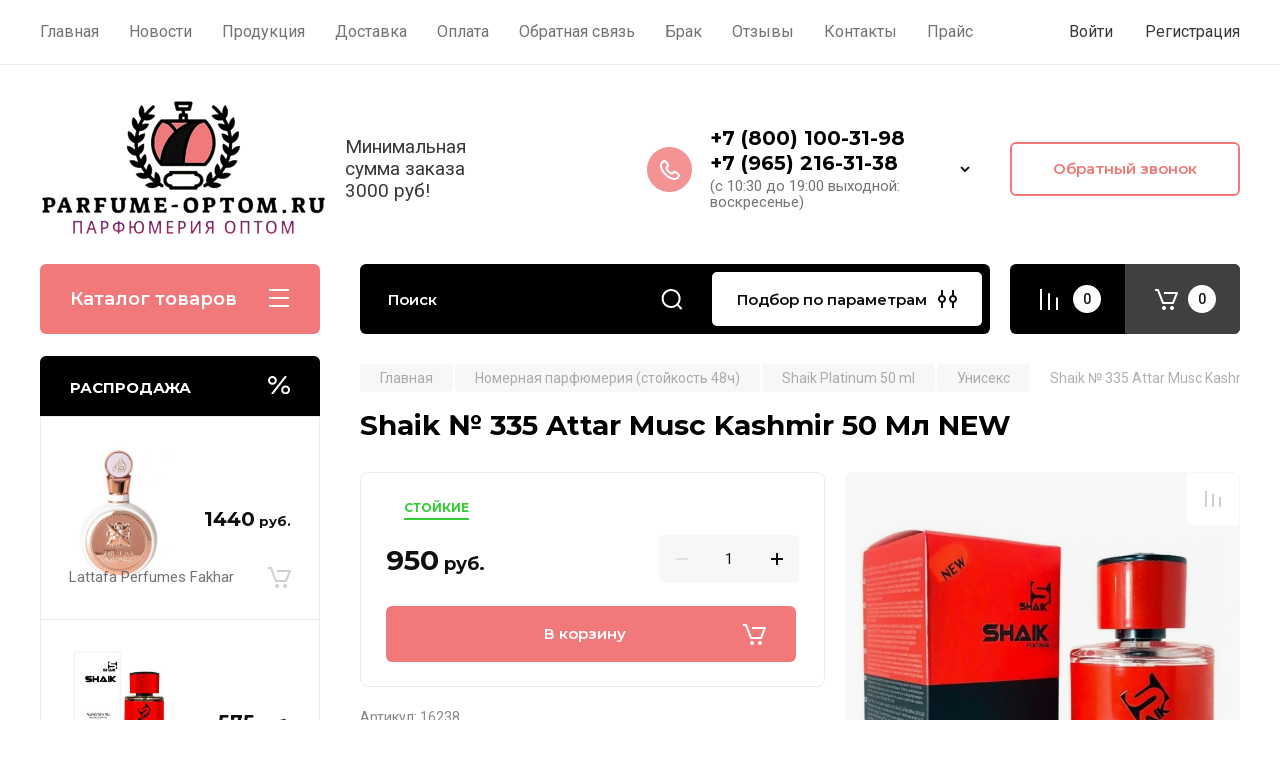

--- FILE ---
content_type: text/html; charset=utf-8
request_url: https://parfume-optom.ru/shaik-no-335-attar-musc-kashmir-50-ml-new
body_size: 81502
content:
<!doctype html>
<html lang="ru">

<head>
<meta charset="utf-8">
<meta name="robots" content="all"/>
<title>Купить Shaik № 335 Attar Musc Kashmir 50 Мл NEW</title>
<meta name="description" content="Купить Shaik № 335 Attar Musc Kashmir 50 Мл NEW оптом дешево в Москве">
<meta name="keywords" content="Shaik № 335 Attar Musc Kashmir 50 Мл NEW">
<meta name="SKYPE_TOOLBAR" content="SKYPE_TOOLBAR_PARSER_COMPATIBLE">
<meta name="viewport" content="width=device-width, initial-scale=1.0, maximum-scale=1.0, user-scalable=no">
<meta name="format-detection" content="telephone=no">
<meta http-equiv="x-rim-auto-match" content="none">

<!-- JQuery -->
<script src="/g/libs/jquery/1.10.2/jquery.min.js" charset="utf-8"></script>
<!-- JQuery -->

<!-- Common js -->
	<link rel="stylesheet" href="/g/css/styles_articles_tpl.css">
<meta name="yandex-verification" content="fa5b95247cdd234c" />
<meta name="google-site-verification" content="GPbT_X2mKQpb66YG2m9ffC1tP1oL0LxBZAEOSPs75mM" />

            <!-- 46b9544ffa2e5e73c3c971fe2ede35a5 -->
            <script src='/shared/s3/js/lang/ru.js'></script>
            <script src='/shared/s3/js/common.min.js'></script>
        <link rel='stylesheet' type='text/css' href='/shared/s3/css/calendar.css' /><link rel='stylesheet' type='text/css' href='/shared/highslide-4.1.13/highslide.min.css'/>
<script type='text/javascript' src='/shared/highslide-4.1.13/highslide-full.packed.js'></script>
<script type='text/javascript'>
hs.graphicsDir = '/shared/highslide-4.1.13/graphics/';
hs.outlineType = null;
hs.showCredits = false;
hs.lang={cssDirection:'ltr',loadingText:'Загрузка...',loadingTitle:'Кликните чтобы отменить',focusTitle:'Нажмите чтобы перенести вперёд',fullExpandTitle:'Увеличить',fullExpandText:'Полноэкранный',previousText:'Предыдущий',previousTitle:'Назад (стрелка влево)',nextText:'Далее',nextTitle:'Далее (стрелка вправо)',moveTitle:'Передвинуть',moveText:'Передвинуть',closeText:'Закрыть',closeTitle:'Закрыть (Esc)',resizeTitle:'Восстановить размер',playText:'Слайд-шоу',playTitle:'Слайд-шоу (пробел)',pauseText:'Пауза',pauseTitle:'Приостановить слайд-шоу (пробел)',number:'Изображение %1/%2',restoreTitle:'Нажмите чтобы посмотреть картинку, используйте мышь для перетаскивания. Используйте клавиши вперёд и назад'};</script>
<link rel="icon" href="/favicon.png" type="image/png">

<!--s3_require-->
<link rel="stylesheet" href="/g/basestyle/1.0.1/user/user.css" type="text/css"/>
<link rel="stylesheet" href="/g/basestyle/1.0.1/user/user.red.css" type="text/css"/>
<script type="text/javascript" src="/g/basestyle/1.0.1/user/user.js" async></script>
<!--/s3_require-->
<!-- Common js -->

<!-- Shop init -->
			
		
		
		
			<link rel="stylesheet" type="text/css" href="/g/shop2v2/default/css/theme.less.css">		
			<script type="text/javascript" src="/g/printme.js"></script>
		<script type="text/javascript" src="/g/shop2v2/default/js/tpl.js"></script>
		<script type="text/javascript" src="/g/shop2v2/default/js/baron.min.js"></script>
		
			<script type="text/javascript" src="/g/shop2v2/default/js/shop2.2.js"></script>
		
	<script type="text/javascript">shop2.init({"productRefs": [],"apiHash": {"getPromoProducts":"bad545516b8d8312b1b19bfb5f2f9200","getSearchMatches":"f650ca43af41b881061dd32fc4ae5d07","getFolderCustomFields":"f50716fec0f4a44ca6b58d409d2083fe","getProductListItem":"d89dec39644724bdc92bfe3554e57511","cartAddItem":"00f325ae7949a0ced83a63eda68313a0","cartRemoveItem":"64c109cb6101a5421a2f5d3379fdef6f","cartUpdate":"ee3b88fc50b23dc923dae4e358b22979","cartRemoveCoupon":"bcae10d175bd2c300b49bd89a683b9df","cartAddCoupon":"b09eb09f5d62117dd05f3daf671b67aa","deliveryCalc":"c42fcb8206bfabb6fb7f1bbd980e15ca","printOrder":"0828db96426dba56a5146eddf7a26521","cancelOrder":"2d782c917a2e73a39dbcf613541d3d72","cancelOrderNotify":"4a13905c84692c9c5177dfd8b1b176fe","repeatOrder":"956ae953e8947e42770871f3e5db16fe","paymentMethods":"42998ed5eef2f9c62e693f4c8cf3f021","compare":"510a055a8b8f487c0da246e06da8be7d"},"hash": null,"verId": 850268,"mode": "product","step": "","uri": "/magazin","IMAGES_DIR": "/d/","my": {"gr_main_products_before_padding":true,"gr_main_products_after_padding":true,"gr_selected_theme":5,"show_rating_sort":true,"show_amount_sort":true,"gr_pagelist_version":"global:shop2.2.110-paintwork-pagelist.tpl","gr_cart_preview_version":"2.2.110-paintwork-products-shop-cart-preview","gr_filter_version":"global:shop2.2.110-auto-accessories-adaptive-store-filter.tpl","gr_cart_page_version":"global:shop2.2.110-paintwork-cart.tpl","gr_product_template_name":"shop2.2.110-paintwork-product-list-thumbs.tpl","gr_product_page_version":"global:shop2.2.110-paintwork-product.tpl","gr_collections_item":"global:shop2.2.110-paintwork-product-item-collections.tpl","gr_compare_tooltip":"\u0421\u0440\u0430\u0432\u043d\u0438\u0442\u044c","gr_compare_tooltip_added":"\u0423\u0434\u0430\u043b\u0438\u0442\u044c","buy_alias":"\u0412 \u043a\u043e\u0440\u0437\u0438\u043d\u0443","buy_mod":true,"buy_kind":true,"on_shop2_btn":true,"gr_auth_placeholder":true,"gr_show_collcetions_amount":true,"gr_kinds_slider":true,"gr_cart_titles":true,"gr_filter_remodal_res":"1260","gr_sorting_no_filter":true,"gr_filter_remodal":true,"gr_filter_range_slider":false,"gr_search_range_slider":false,"gr_add_to_compare_text":"\u0421\u0440\u0430\u0432\u043d\u0438\u0442\u044c","gr_search_form_title":"\u041f\u041e\u0418\u0421\u041a \u041f\u041e \u041f\u0410\u0420\u0410\u041c\u0415\u0422\u0420\u0410\u041c","gr_vendor_in_thumbs":true,"gr_show_titles":true,"gr_show_options_text":"\u0412\u0441\u0435 \u043f\u0430\u0440\u0430\u043c\u0435\u0442\u0440\u044b","gr_pagelist_only_icons":true,"gr_filter_title_text":"\u0424\u0418\u041b\u042c\u0422\u0420","gr_filter_btn_text":"\u0424\u0418\u041b\u042c\u0422\u0420","gr_filter_reset_text":"\u041e\u0447\u0438\u0441\u0442\u0438\u0442\u044c","gr_card_slider_class":" vertical","gr_product_one_click":"\u041a\u0443\u043f\u0438\u0442\u044c \u0432 1 \u043a\u043b\u0438\u043a","gr_options_more_btn":"\u0412\u0441\u0435 \u043f\u0430\u0440\u0430\u043c\u0435\u0442\u0440\u044b","gr_cart_auth_remodal":true,"gr_cart_show_options_text":"\u041f\u043e\u043a\u0430\u0437\u0430\u0442\u044c \u043f\u0430\u0440\u0430\u043c\u0435\u0442\u0440\u044b","gr_cart_clear_btn_class":"clear_btn","gr_cart_back_btn":"\u041a \u043f\u043e\u043a\u0443\u043f\u043a\u0430\u043c","gr_cart_total_title":"\u0420\u0430\u0441\u0447\u0435\u0442","gr_cart_total_text":"\u0421\u0443\u043c\u043c\u0430 \u0437\u0430\u043a\u0430\u0437\u0430:","gr_cart_autoriz_btn_class":"cart_buy_rem","gr_cart_regist_btn_class":"cart_regist_btn","gr_coupon_placeholder":"\u041a\u0443\u043f\u043e\u043d","gr_my_title_param_button":false,"fold_btn_tit":"\u041a\u0430\u0442\u0430\u043b\u043e\u0433 \u0442\u043e\u0432\u0430\u0440\u043e\u0432","fold_mobile_title":"\u041a\u0430\u0442\u0430\u043b\u043e\u0433","search_btn_tit":"\u041f\u043e\u0434\u0431\u043e\u0440 \u043f\u043e \u043f\u0430\u0440\u0430\u043c\u0435\u0442\u0440\u0430\u043c","search_form_btn":"\u041d\u0430\u0439\u0442\u0438","gr_show_nav_btns":true,"gr_hide_no_amount_rating":"true","price_fa_rouble":false,"gr_filter_placeholders":true,"gr_filter_only_field_title":true,"gr_comments_only_field_placeholder":true,"gr_coupon_used_text":"\u0418\u0441\u043f\u043e\u043b\u044c\u0437\u043e\u0432\u0430\u043d\u043d\u044b\u0439","gr_pluso_title":"\u041f\u043e\u0434\u0435\u043b\u0438\u0442\u044c\u0441\u044f","gr_show_one_click_in_thumbs":true,"gr_pagelist_lazy_load":true,"lazy_load_subpages":true,"gr_img_lazyload":true,"gr_buy_btn_data_url":true,"gr_product_preview_title":"\u0414\u043e\u0431\u0430\u0432\u043b\u0435\u043d \u0432 \u043a\u043e\u0440\u0437\u0438\u043d\u0443","gr_fix_lazyload":true},"shop2_cart_order_payments": 1,"cf_margin_price_enabled": 0,"maps_yandex_key":"","maps_google_key":""});</script>
<style type="text/css">.product-item-thumb {width: 350px;}.product-item-thumb .product-image, .product-item-simple .product-image {height: 350px;width: 350px;}.product-item-thumb .product-amount .amount-title {width: 254px;}.product-item-thumb .product-price {width: 300px;}.shop2-product .product-side-l {width: 200px;}.shop2-product .product-image {height: 190px;width: 200px;}.shop2-product .product-thumbnails li {width: 56px;height: 56px;}</style>
<!-- Shop init -->

	<style>
		.main-slider{margin-bottom:30px;position:relative;height:420px;overflow:hidden;height:auto}@media (max-width: 767px){.main-slider{margin-left:-16px;margin-right:-16px;margin-bottom:0;height:auto}}.main-slider__inner_slid{height:auto;margin:-3px 0}.main-slider__item_slid{height:auto;padding-top:37.5%;position:relative;display:block;width:100%;text-decoration:none}@media (max-width: 1280px){.main-slider__item_slid{padding-top:40%}}@media (max-width: 767px){.main-slider__item_slid{padding-top:unset;height:320px}}@media (max-width: 425px){.main-slider__item_slid{height:220px}}.main-slider__item_in{display:block}.main-slider__image_slid{position:absolute;top:0;left:0;width:100%;height:100%;display:block}.main-slider__image_slid.slider_overlay:before{position:absolute;content:'';top:0;left:0;width:100%;height:100%}.main-slider__image_slid.mobile_image{display:none}@media (max-width: 639px){.main-slider__image_slid.mobile_image{display:block}}.main-slider__slid_text{position:relative;display:-moz-box;display:-webkit-box;display:-webkit-flex;display:-moz-flex;display:-ms-flexbox;display:flex;-webkit-box-direction:normal;-webkit-box-orient:vertical;-moz-box-direction:normal;-moz-box-orient:vertical;-webkit-flex-direction:column;-moz-flex-direction:column;-ms-flex-direction:column;flex-direction:column;-webkit-box-align:start;-ms-flex-align:start;-webkit-align-items:flex-start;-moz-align-items:flex-start;align-items:flex-start;-webkit-box-pack:center;-ms-flex-pack:center;-webkit-justify-content:center;-moz-justify-content:center;justify-content:center;width:50%;padding:20px 20px 20px 40px;height:100%;position:absolute;top:0;bottom:0}@media (max-width: 1260px){.main-slider__slid_text{width:70%;padding-left:30px}}@media (max-width: 767px){.main-slider__slid_text{width:100%;padding:15px 36px}}@media (max-width: 479px){.main-slider__slid_text{padding-right:16px;padding-left:16px}}.main-slider__slid_flag{padding:5px 14px 5px 16px;display:inline-block;font-family:Montserrat,sans-serif;height:auto;line-height:22px;font-weight:700;text-align:center;margin-bottom:10px;position:relative;margin-top:20px;margin-bottom:7px;padding:5px 15px;min-width:76px}@media (max-width: 767px){.main-slider__slid_flag{margin-bottom:5px;padding:4px 12px;min-width:54px;line-height:14px}}@media (max-width: 479px){.main-slider__slid_flag{margin-top:6px;margin-bottom:6px}}.main-slider__slid_tit{margin-top:8px;margin-bottom:8px;font-family:Montserrat,sans-serif;line-height:1.1em;font-weight:700;display:block}@media (max-width: 1023px){.main-slider__slid_tit{margin-top:4px;margin-bottom:4px}}@media (max-width: 479px){.main-slider__slid_tit{margin-top:4px;margin-bottom:4px}}.main-slider__slid_desc{margin-top:8px;margin-bottom:8px;display:block}@media (max-width: 1023px){.main-slider__slid_desc{margin-top:4px;margin-bottom:4px}}@media (max-width: 479px){.main-slider__slid_desc{margin-top:2px;margin-bottom:2px;line-height:1.2}}.main-slider__slid_btn{display:inline-block;margin-top:15px;margin-bottom:0;padding:18px 30px;font-family:Montserrat,sans-serif;line-height:1.1em;font-weight:600;text-decoration:none;position:relative;z-index:1;transition:all .3s;overflow:hidden;margin-top:26px;margin-bottom:0}@media (max-width: 1023px){.main-slider__slid_btn{padding:16px 30px;margin-top:10px}}@media (max-width: 479px){.main-slider__slid_btn{padding:12px 16px}}.main-slider__slid_btn:before{position:absolute;content:'';z-index:-1;top:0;right:0;width:0;height:100%;transition:all .3s}.main-slider__slid_btn:hover:before{width:100%}@media (max-width: 767px){.main-slider__slid_btn.slider_btn_hide{display:none}}.main-slider .slick-prev,.main-slider .slick-next{position:absolute;right:0;z-index:1;width:60px;height:60px}@media (max-width: 1280px){.main-slider .slick-prev,.main-slider .slick-next{width:50px;height:50px}}.main-slider .slick-prev{top:20px;right:20px}@media (max-width: 767px){.main-slider .slick-prev{bottom:0;right:40px}}.main-slider .slick-next{bottom:20px;right:20px}.main-slider .slick-next:before{transform:rotate(180deg)}.main-slider ul.slick-dots{display:flex;flex-direction:column;position:absolute;right:45px;top:calc(50% - 110px);margin:0;height:220px;align-items:center;justify-content:center}.main-slider ul.slick-dots li{margin:8px 0}@media (max-width: 1023px){.main-slider ul.slick-dots li{margin:4px 0}}@media (max-width: 767px){.main-slider ul.slick-dots li{margin:0 4px}}.main-slider ul.slick-dots li.slick-active{margin:7px 0}@media (max-width: 1023px){.main-slider ul.slick-dots li.slick-active{margin:3px 0}}@media (max-width: 767px){.main-slider ul.slick-dots li.slick-active{margin:0 4px}}@media (min-width: 768px) and (max-width: 1280px){.main-slider ul.slick-dots{right:40px}}@media (max-width: 767px){.main-slider ul.slick-dots{flex-direction:row;height:auto;width:220px;top:calc(100% - 30px);right:calc(50% - 110px)}}@media (max-width: 425px){.main-slider ul.slick-dots{top:calc(100% - 20px)}}.main-slider .slider_counter{position:absolute;min-width:80px;top:0;right:0;padding:12px 10px;font-family:Montserrat,sans-serif;line-height:1em;font-weight:600;text-align:center;display:-moz-box;display:-webkit-box;display:-webkit-flex;display:-moz-flex;display:-ms-flexbox;display:flex;-webkit-box-pack:center;-ms-flex-pack:center;-webkit-justify-content:center;-moz-justify-content:center;justify-content:center;display:none}@media (max-width: 767px){.main-slider .slider_counter{bottom:0;top:auto;right:auto;left:0;padding:17.5px 10px;min-width:52px}}.main-slider .slider_counter .slider_del{padding:0 5px}
		@media (min-width: 1261px){.main-slider__inner_slid:not(.slick-slider){height: 400px;overflow: hidden;}}
	</style>


<!-- Custom styles -->
<link rel="stylesheet" href="/g/libs/jqueryui/datepicker-and-slider/css/jquery-ui.css">
<link rel="stylesheet" href="/g/libs/lightgallery/v1.2.19/lightgallery.css">
<link rel="stylesheet" href="/g/libs/remodal/css/remodal.css">
<link rel="stylesheet" href="/g/libs/remodal/css/remodal-default-theme.css">
<link rel="stylesheet" href="/g/libs/waslide/css/waslide.css">
<!-- Custom styles -->


<!-- Custom js -->
<script src="/g/libs/jquery-responsive-tabs/1.6.3/jquery.responsiveTabs.min.js" charset="utf-8"></script>
<script src="/g/libs/jquery-match-height/0.7.2/jquery.matchHeight.min.js" charset="utf-8"></script>
<script src="/g/libs/jqueryui/datepicker-and-slider/js/jquery-ui.min.js" charset="utf-8"></script>
<script src="/g/libs/jqueryui/touch_punch/jquery.ui.touch_punch.min.js" charset="utf-8"></script>

<script src="/g/libs/owl-carousel/2.3.4/owl.carousel.min.js" charset="utf-8"></script>


<script src="/g/libs/flexmenu/1.6.2/flexmenu.min.js" charset="utf-8"></script> <script src="/g/libs/flexmenu/1.6.2/modernizr.custom.js" charset="utf-8"></script>  
<script src="/g/libs/lightgallery/v1.2.19/lightgallery.js" charset="utf-8"></script>
<script src="/g/libs/jquery-slick/1.6.0/slick.min.js" charset="utf-8"></script>
<script src="/g/libs/remodal/js/remodal.js" charset="utf-8"></script>
<script src="/g/libs/waslide/js/animit.js"></script>
<script src="/g/libs/waslide/js/waslide.js"></script>

<script src="/g/libs/timer/js/timer.js" charset="utf-8"></script>

<script src="/g/templates/shop2/2.110.2/universal-shop-pro/js/cart_preview/cart_preview_popup.js"></script><!-- Custom js -->

<!-- Site js -->
<script src="/g/s3/misc/form/shop-form/shop-form-minimal.js" charset="utf-8"></script>
<script src="/g/templates/shop2/2.110.2/auto-accessories/js/plugins.js" charset="utf-8"></script>

<!-- Site js -->




<link rel="stylesheet" href="/g/libs/jquery-popover/0.0.4/jquery.popover.css">
<script src="/g/libs/jquery-popover/0.0.4/jquery.popover.js" charset="utf-8"></script>

<!-- Theme styles -->

		    <link rel="stylesheet" href="/t/v1005/images/theme5/theme.scss.css">
	
<!-- Theme styles -->

<!-- Main js -->
<script src="/t/v1005/images/js/local_shop_main.js"></script>
<!-- Main js -->


<link rel="stylesheet" href="/g/templates/shop2/2.110.2/universal-shop-pro/css/global_styles.css">

</head><link rel="stylesheet" href="/t/v1005/images/css/addon_style.scss.css">
<link rel="stylesheet" href="/t/v1005/images/css/site_addons1.scss.css">

<body class="site">
	
	   
		   
   <div class="site_wrap">
	   <div class="mobile_panel_wrap">
	      <div class="mobile__panel">
	         <a class="close-button"><span>&nbsp;</span></a>
	         <div class="mobile_panel_inner">
	            <div class="mobile_menu_prev">
	            	<div class="btn_next_menu"><span>Меню</span></div>
	            	<div class="registration_wrap">
	            		
	            									<a href="/users" class="login">
				         		Войти
				         	</a>
				         	
				         	<a href="/users/register" class="registration">
				         		Регистрация
				         	</a>
									         	
			         </div>
	                <nav class="mobile_shared_wrap">                    
	                </nav>
	
	            </div>
	            <div class="mobile_menu_next">
	               <div class="btn_prev_menu"><span>Назад</span></div>
	               
	            </div>
	            <div class="mobile_brands">
	               <div class="btn_prev_menu"><span class="prev">Назад</span> <a href="javascript:void(0);" class="close-button"></a></div>
	               
	            </div>
	         </div>
	      </div>
	   </div>

	   <div class="site__wrapper">
       			      <div class="top-menu block_padding">
	         
	         				<div class="top-menu__inner">
					<ul class="top_menu menu-default top-menu__items">
				        				
				            				
				            				                <li class="has-child opened"><a href="/"><span>Главная</span></a>
				            				            				
				        				
				            				                				                        </li>
				                    				                				            				
				            				                <li class=""><a href="/novosti"><span>Новости</span></a>
				            				            				
				        				
				            				                				                        </li>
				                    				                				            				
				            				                <li class=""><a href="/produkciya"><span>Продукция</span></a>
				            				            				
				        				
				            				                				                        </li>
				                    				                				            				
				            				                <li class=""><a href="/dostavka"><span>Доставка</span></a>
				            				            				
				        				
				            				                				                        </li>
				                    				                				            				
				            				                <li class=""><a href="/oplata"><span>Оплата</span></a>
				            				            				
				        				
				            				                				                        </li>
				                    				                				            				
				            				                <li class=""><a href="/napishite-nam"><span>Обратная связь</span></a>
				            				            				
				        				
				            				                				                        </li>
				                    				                				            				
				            				                <li class=""><a href="/brak"><span>Брак</span></a>
				            				            				
				        				
				            				                				                        </li>
				                    				                				            				
				            				                <li class=""><a href="/otzyvy"><span>Отзывы</span></a>
				            				            				
				        				
				            				                				                        </li>
				                    				                				            				
				            				                <li class=""><a href="/kontakty"><span>Контакты</span></a>
				            				            				
				        				
				            				                				                        </li>
				                    				                				            				
				            				                <li class=""><a href="/prays"><span>Прайс</span></a>
				            				            				
				        				        </li>
				    </ul>
				    				</div>
				         
	         <div class="registration_wrap">
	         	
	         					
					<div class="login" data-remodal-target="login_popap">
		         		Войти
		         	</div>
		         	
		         	<a href="/users/register" class="registration">
	         			Регистрация
		         	</a>
					         </div>
	      </div>
	      <div class="site__inner">
	         <header class="site-header block_padding no-slider">
	            <div class="company-info">
	            		            									<a href="https://parfume-optom.ru" class="company-info__logo_pic"><img src="/thumb/2/eAK9-kcdbSgqx1kqON3gcQ/285c150/d/2024-03-05_11-00-02_2.png" style="max-width: 285px;" alt=""></a>
																					<div class="company-info__name_desc">
		  						               		               <div class="company-info__descr">Минимальная сумма заказа 3000 руб!</div>
		               	               </div>
	               	            </div>
	            <div class="head-contacts">
	               <div class="head-contacts__inner">
	                  
	                  	                  <div class="head-contacts__phones">
	                     <div class="head-contacts__phones-inner">
	                        <div class="div-block">
	                        		                        					                        				                        					                        		<div><a href="tel:+7 (800) 100-31-98 " class="link">+7 (800) 100-31-98 </a></div>
			                        			                        				                        				                        					                        		<div><a href="tel:+7 (965) 216-31-38" class="link">+7 (965) 216-31-38</a></div>
			                        			                        		                        		                        </div>
	                        	                        <div class="head-contacts__phone-time">(с 10:30 до 19:00 выходной: воскресенье)</div>
	                        	                     </div>
	                    <div class="phones_popup" data-remodal-target="phones_popup">Просмотр</div>
	                  </div>
	                  	               </div>
	               <div class="head-conracts__recall"><span data-remodal-target="form_top_popap" class="head-conracts__recall-btn w-button">Обратный звонок</span></div>	            </div>
	         </header>
	         
 	         <div data-remodal-id="fixed-categor" class="remodal fixed-categor" role="dialog" data-remodal-options="hashTracking: false">
	         	<button data-remodal-action="close" class="close-button"><span>&nbsp;</span></button>
	         	<input id="cat-tab" type="radio" name="tabs" checked><!--
	            --><label for="cat-tab" title="Категории" class="cat-tab">Категории</label><!--
	            --><input id="brand-tab" type="radio" name="tabs" ><!--
	            --><label for="brand-tab" title="Бренды" class="brand-tab">Бренды</label>
	         </div>
	         
  	         <div class="site-fixed-panel">
				<div class="shop-modules__folders" data-remodal-target="fixed-categor">
				  <div class="shop-modules__folders-title">Каталог товаров</div>
				  <div class="shop-modules__folder-icon"></div>
				</div>
				<div class="shop-modules__folders_mobile">
					<div class="shop-modules__folder-icon"></div>
				</div>
	         	<nav class="top-menu__inner">            
	            	<ul class="top-menu__items"><li class="opened active"><a href="/" >Главная</a></li><li><a href="/novosti" >Новости</a></li><li><a href="/produkciya" >Продукция</a></li><li><a href="/dostavka" >Доставка</a></li><li><a href="/oplata" >Оплата</a></li><li><a href="/napishite-nam" >Обратная связь</a></li><li><a href="/brak" >Брак</a></li><li><a href="/otzyvy" >Отзывы</a></li><li><a href="/kontakty" >Контакты</a></li><li><a href="/prays" >Прайс</a></li></ul>	         	</nav>
	         	<div class="shop-modules__right">
	               					<div class="compare-block">
						<a href="/magazin/compare" class="compare-block__link" target="_blank">&nbsp;</a>
						<div class="compare-block__amount">0</div>
					</div>
	               	               
   	               <div class="shop-modules__cart cart_popup_btn cart_amount_null" data-remodal-target="cart-preview-popup">
		               		
													<div id="shop2-cart-preview-fix">
			                	<span class="panel-cart__amount">0</span>
							</div>
								                  
	               </div>
	               
	          	</div>
	         </div>
	         
	         
	         <div class="shop-modules block_padding">
	            <div class="shop-modules__inner">
	               <div class="shop-modules__folders active">
	                  <div class="shop-modules__folders-title">Каталог товаров</div>
	                  <div class="shop-modules__folder-icon"></div>
	               </div>
	               <div class="shop-modules__folders_mobile">
	                  <div class="shop-modules__folder-icon"></div>
	               </div>
	                <div class="shop-modules__search">
	                     <nav class="search_catalog_top">
	                     	<div class="search_catalog_top-in">
	                     			                     			<script>
  var shop2SmartSearchSettings = {
    shop2_currency: 'руб.'
  }
</script>


<div id="search-app"  v-on-clickaway="resetData">
	
	<form action="/magazin/search" enctype="multipart/form-data" class="shop-modules__search-form w-form">
	  	<input type="hidden" name="gr_smart_search" value="1">
		<input placeholder="Поиск" v-model="search_query" v-on:keyup="searchStart" type="text" name="search_text" class="search-text shop-modules__search-input w-input" autocomplete="off">
		<button class="shop-modules__search-btn w-button">Найти</button>
	<re-captcha data-captcha="recaptcha"
     data-name="captcha"
     data-sitekey="6LcNwrMcAAAAAOCVMf8ZlES6oZipbnEgI-K9C8ld"
     data-lang="ru"
     data-rsize="invisible"
     data-type="image"
     data-theme="light"></re-captcha></form>
	<div id="search-result"  v-if="(foundsProduct + foundsFolders + foundsVendors) > 0" v-cloak>
		<div class="search-result-in small" v-if="foundsFolders < 1 && foundsVendors < 1">
			<div class="search-result-inner">
				<div class="search-result-left" v-if="foundsFolders > 0 || foundsVendors > 0">
					<div class="result-folders" v-if="foundsFolders > 0">
						<h2 class="folder-search-title">Категории <span> {{foundsFolders}}</span></h2>
						<div class="folders-item" v-for="folder in foldersSearch">
							<a v-bind:href="'/'+folder.alias" class="found-folder">{{folder.folder_name}}</a>
							
						</div>
					</div>
					<div class="result-vendors" v-if="foundsVendors > 0">	
						<h2 class="vendor-search-title">Производители <span> {{foundsVendors}}</span></h2>
						<div class="vendors-item" v-for="vendor in vendorsSearch">
							<a v-bind:href="vendor.alias" class="found-vendor">{{vendor.name}}</a>
							
						</div>
					</div>
				</div>
				<div class="search-result-right" v-if="foundsProduct > 0">
					<div class="result-product" v-if="foundsProduct > 0">
						<h2 class="product-search-title">Товары <span> {{foundsProduct}}</span></h2>
						<div class="product-item" v-for='product in products'>
							<div class="product-image" v-if="product.image_url"><img v-bind:src="product.image_url" alt=""></div>
							<div class="product-info">
								<a v-bind:href="'/'+product.alias"><div class="product-name">{{product.name}}</div></a>
								<span class="price">{{product.price}} <span class="fa fa-rouble">{{shop2SmartSearchSettings.shop2_currency}}</span></span>
							</div>
						</div>
						
					</div>
				</div>
			</div>
			<div class="product-view-all">Все результаты</div>
		</div>
		<div class="search-result-in" v-if="foundsFolders > 0 || foundsVendors > 0">
			<div class="search-result-inner">
				<div class="search-result-left" v-if="foundsFolders > 0 || foundsVendors > 0">
					<div class="result-folders" v-if="foundsFolders > 0">
						<h2 class="folder-search-title">Категории <span> {{foundsFolders}}</span></h2>
						<div class="folders-item" v-for="folder in foldersSearch">
							<a v-bind:href="'/'+folder.alias" class="found-folder">{{folder.folder_name}}</a>
							
						</div>
					</div>
					<div class="result-vendors" v-if="foundsVendors > 0">	
						<h2 class="vendor-search-title">Производители <span> {{foundsVendors}}</span></h2>
						<div class="vendors-item" v-for="vendor in vendorsSearch">
							<a v-bind:href="vendor.alias" class="found-vendor">{{vendor.name}}</a>
							
						</div>
					</div>
				</div>
				<div class="search-result-right" v-if="foundsProduct > 0">
					<div class="result-product" v-if="foundsProduct > 0">
						<h2 class="product-search-title">Товары <span> {{foundsProduct}}</span></h2>
						<div class="product-item" v-for='product in products'>
							<div class="product-image" v-if="product.image_url"><img v-bind:src="product.image_url" alt=""></div>
							<div class="product-info">
								<a v-bind:href="'/'+product.alias"><div class="product-name">{{product.name}}</div></a>
								<span class="price">{{product.price}} <span class="fa fa-rouble">{{shop2SmartSearchSettings.shop2_currency}}</span></span>
							</div>
						</div>
						
					</div>
				</div>
			</div>
			<div class="product-view-all">Все результаты</div>
		</div>
		
	</div>
</div>


<script> 
var shop2SmartSearch = {
		folders: [{"folder_id":"871756621","folder_name":"","tree_id":"242936421","_left":"1","_right":"870","_level":"0","hidden":"0","items":"0","alias":"magazin\/folder\/871756621","page_url":"\/magazin","exporter:share\/yandex_market":1,"exporter:folders:share\/yandex_market":0},{"folder_id":"871756821","folder_name":"\u0416\u0435\u043d\u0441\u043a\u0438\u0435 LUX (\u0410+, \u0415\u0412\u0420\u041e)","tree_id":"242936421","_left":"2","_right":"155","_level":"1","hidden":"0","items":"0","alias":"magazin\/zhenskaya-parfyumeriya-optom","page_url":"\/magazin","exporter:share\/yandex_market":1,"image":null,"checked":false,"icon":null,"accessory_select":"0","kit_select":"0","recommend_select":"0","similar_select":"0","exporter:folders:share\/yandex_market":""},{"folder_id":"182502313","folder_name":"Ariana Grande","tree_id":"242936421","_left":"3","_right":"4","_level":"2","hidden":"0","items":"0","alias":"ariana-grande-1","page_url":"\/magazin","exporter:share\/yandex_market":false,"image":null,"checked":false,"icon":null,"accessory_select":"0","kit_select":"0","recommend_select":"0","similar_select":"0","exporter:folders:share\/yandex_market":0},{"folder_id":"184301913","folder_name":"Acqua Di Parma","tree_id":"242936421","_left":"5","_right":"6","_level":"2","hidden":"0","items":"0","serialize":[],"alias":"acqua-di-parma-1","page_url":"\/magazin"},{"folder_id":"77033708","folder_name":"Armaf","tree_id":"242936421","_left":"7","_right":"8","_level":"2","hidden":"0","items":"0","alias":"armaf-1","page_url":"\/magazin","exporter:share\/yandex_market":false,"image":null,"checked":false,"icon":null,"accessory_select":"0","kit_select":"0","recommend_select":"0","similar_select":"0","exporter:folders:share\/yandex_market":""},{"folder_id":"336831811","folder_name":"Anna Sui","tree_id":"242936421","_left":"9","_right":"10","_level":"2","hidden":"0","items":"0","alias":"anna-sui-optom-deshevo","page_url":"\/magazin","exporter:share\/yandex_market":1,"image":{"image_id":"1586341107","filename":"anna-sui.jpg","ver_id":850268,"image_width":"600","image_height":"600","ext":"jpg"},"checked":false,"icon":null,"accessory_select":"0","kit_select":"0","recommend_select":"0","similar_select":"0","exporter:folders:share\/yandex_market":0},{"folder_id":"871757421","folder_name":"Armand Basi","tree_id":"242936421","_left":"11","_right":"12","_level":"2","hidden":"0","items":"0","alias":"magazin\/folder\/armand-basi","page_url":"\/magazin","exporter:share\/yandex_market":1,"image":{"image_id":"1586343907","filename":"armand-basi_1.jpg","ver_id":850268,"image_width":"512","image_height":"512","ext":"jpg"},"checked":false,"icon":null,"accessory_select":"0","kit_select":"0","recommend_select":"0","similar_select":"0","exporter:folders:share\/yandex_market":0},{"folder_id":"184302113","folder_name":"BILLIE EILISH","tree_id":"242936421","_left":"13","_right":"14","_level":"2","hidden":"0","items":"0","serialize":[],"alias":"billie-eilish-1","page_url":"\/magazin"},{"folder_id":"184302313","folder_name":"BOTTEGA VENETA","tree_id":"242936421","_left":"15","_right":"16","_level":"2","hidden":"0","items":"0","serialize":[],"alias":"bottega-veneta-1","page_url":"\/magazin"},{"folder_id":"871757621","folder_name":"Burberry","tree_id":"242936421","_left":"17","_right":"18","_level":"2","hidden":"0","items":"0","alias":"magazin\/folder\/burberry","page_url":"\/magazin","exporter:share\/yandex_market":1,"image":{"image_id":"1586380707","filename":"burberry-logo.jpg","ver_id":850268,"image_width":"500","image_height":"500","ext":"jpg"},"checked":false,"icon":null,"accessory_select":"0","kit_select":"0","recommend_select":"0","similar_select":"0","exporter:folders:share\/yandex_market":0},{"folder_id":"871757821","folder_name":"Bvlgari","tree_id":"242936421","_left":"19","_right":"20","_level":"2","hidden":"0","items":"0","alias":"magazin\/folder\/bvlgari","page_url":"\/magazin","exporter:share\/yandex_market":1,"image":{"image_id":"1586401307","filename":"bvlgari.png","ver_id":850268,"image_width":"900","image_height":"900","ext":"png"},"checked":false,"icon":null,"accessory_select":"0","kit_select":"0","recommend_select":"0","similar_select":"0","exporter:folders:share\/yandex_market":0},{"folder_id":"871758821","folder_name":"Chanel","tree_id":"242936421","_left":"21","_right":"22","_level":"2","hidden":"0","items":"0","alias":"magazin\/folder\/2","page_url":"\/magazin","exporter:share\/yandex_market":1,"image":{"image_id":"1587774707","filename":"167039-large_default.webp","ver_id":850268,"image_width":"800","image_height":"800","ext":"webp"},"checked":false,"icon":null,"accessory_select":"0","kit_select":"0","recommend_select":"0","similar_select":"0","exporter:folders:share\/yandex_market":0},{"folder_id":"365556713","folder_name":"Cerutti","tree_id":"242936421","_left":"23","_right":"24","_level":"2","hidden":"0","items":"0","alias":"cerutti","page_url":"\/magazin","exporter:share\/yandex_market":false,"image":null,"checked":false,"icon":null,"accessory_select":"0","kit_select":"0","recommend_select":"0","similar_select":"0","exporter:folders:share\/yandex_market":0},{"folder_id":"871758221","folder_name":"Calvin Klein","tree_id":"242936421","_left":"25","_right":"26","_level":"2","hidden":"0","items":"0","alias":"magazin\/folder\/calvin-klein","page_url":"\/magazin","exporter:share\/yandex_market":1,"image":{"image_id":"1587805907","filename":"sticker-logo-calvin-klein.jpg","ver_id":850268,"image_width":"800","image_height":"800","ext":"jpg"},"checked":false,"icon":null,"accessory_select":"0","kit_select":"0","recommend_select":"0","similar_select":"0","exporter:folders:share\/yandex_market":0},{"folder_id":"871758421","folder_name":"Carolina Herrera","tree_id":"242936421","_left":"27","_right":"28","_level":"2","hidden":"0","items":"0","alias":"magazin\/folder\/carolina-herrera","page_url":"\/magazin","exporter:share\/yandex_market":1,"image":{"image_id":"1587820507","filename":"clients7.png","ver_id":850268,"image_width":"964","image_height":"965","ext":"png"},"checked":false,"icon":null,"accessory_select":"0","kit_select":"0","recommend_select":"0","similar_select":"0","exporter:folders:share\/yandex_market":0},{"folder_id":"874709821","folder_name":"Christian Dior","tree_id":"242936421","_left":"29","_right":"30","_level":"2","hidden":"0","items":"0","alias":"magazin\/folder\/christian-dior","page_url":"\/magazin","exporter:share\/yandex_market":1,"image":{"image_id":"1587838907","filename":"6e5f21f5-e1f9-4c25-80db-eb07dcf13f6d.jpg","ver_id":850268,"image_width":"643","image_height":"643","ext":"jpg"},"checked":false,"icon":null,"accessory_select":"0","kit_select":"0","recommend_select":"0","similar_select":"0","exporter:folders:share\/yandex_market":0},{"folder_id":"874718621","folder_name":"Chloe","tree_id":"242936421","_left":"31","_right":"32","_level":"2","hidden":"0","items":"0","alias":"magazin\/folder\/chloe","page_url":"\/magazin","exporter:share\/yandex_market":1,"image":{"image_id":"1587907907","filename":"inst17841401788518755time1673074925.jpg","ver_id":850268,"image_width":"1080","image_height":"1080","ext":"jpg"},"checked":false,"icon":null,"accessory_select":"0","kit_select":"0","recommend_select":"0","similar_select":"0","exporter:folders:share\/yandex_market":0},{"folder_id":"184302713","folder_name":"Cartier","tree_id":"242936421","_left":"33","_right":"34","_level":"2","hidden":"0","items":"0","serialize":[],"alias":"cartier","page_url":"\/magazin"},{"folder_id":"336688811","folder_name":"Creed","tree_id":"242936421","_left":"35","_right":"36","_level":"2","hidden":"0","items":"0","alias":"creed-1","page_url":"\/magazin","exporter:share\/yandex_market":1,"image":{"image_id":"1587911507","filename":"10_134.jpg","ver_id":850268,"image_width":"590","image_height":"649","ext":"jpg"},"checked":false,"icon":null,"accessory_select":"0","kit_select":"0","recommend_select":"0","similar_select":"0","exporter:folders:share\/yandex_market":0},{"folder_id":"184302513","folder_name":"Cacharel","tree_id":"242936421","_left":"37","_right":"38","_level":"2","hidden":"0","items":"0","serialize":[],"alias":"cacharel","page_url":"\/magazin"},{"folder_id":"874711021","folder_name":"Dolce And Gabbana","tree_id":"242936421","_left":"39","_right":"40","_level":"2","hidden":"0","items":"0","alias":"magazin\/folder\/dolce-and-gabbana","page_url":"\/magazin","exporter:share\/yandex_market":1,"image":{"image_id":"1587922507","filename":"38edf06b07d37a92ffb68e1befa0d827.jpg","ver_id":850268,"image_width":"1000","image_height":"1000","ext":"jpg"},"checked":false,"icon":null,"accessory_select":"0","kit_select":"0","recommend_select":"0","similar_select":"0","exporter:folders:share\/yandex_market":0},{"folder_id":"184302913","folder_name":"Davidoff","tree_id":"242936421","_left":"41","_right":"42","_level":"2","hidden":"0","items":"0","serialize":[],"alias":"davidoff-1","page_url":"\/magazin"},{"folder_id":"184303313","folder_name":"Dsquared2","tree_id":"242936421","_left":"43","_right":"44","_level":"2","hidden":"0","items":"0","serialize":[],"alias":"dsquared2-1","page_url":"\/magazin"},{"folder_id":"184303113","folder_name":"DKNY","tree_id":"242936421","_left":"45","_right":"46","_level":"2","hidden":"0","items":"0","serialize":[],"alias":"dkny","page_url":"\/magazin"},{"folder_id":"874719621","folder_name":"Escada","tree_id":"242936421","_left":"47","_right":"48","_level":"2","hidden":"0","items":"0","alias":"magazin\/folder\/escada","page_url":"\/magazin","exporter:share\/yandex_market":1,"image":{"image_id":"1587932507","filename":"7tqfdjb3chf5vyb6i5vzbovqgo34sxbl02v71a4gjpvsexjheng52aptzjsdmkh-jzee0q.jpg","ver_id":850268,"image_width":"822","image_height":"822","ext":"jpg"},"checked":false,"icon":null,"accessory_select":"0","kit_select":"0","recommend_select":"0","similar_select":"0","exporter:folders:share\/yandex_market":0},{"folder_id":"874711621","folder_name":"Eisenberg","tree_id":"242936421","_left":"49","_right":"50","_level":"2","hidden":"0","items":"0","alias":"magazin\/folder\/eisenberg","page_url":"\/magazin","exporter:share\/yandex_market":1,"image":{"image_id":"1587949107","filename":"2602b9989e5ffc0742ec92508291e3e0.jpg","ver_id":850268,"image_width":"800","image_height":"800","ext":"jpg"},"checked":false,"icon":null,"accessory_select":"0","kit_select":"0","recommend_select":"0","similar_select":"0","exporter:folders:share\/yandex_market":0},{"folder_id":"874719221","folder_name":"Elizabeth Arden","tree_id":"242936421","_left":"51","_right":"52","_level":"2","hidden":"0","items":"0","alias":"magazin\/folder\/elizabeth-arden","page_url":"\/magazin","exporter:share\/yandex_market":1,"image":{"image_id":"1587951507","filename":"elizabeth-arden-2.svg","ver_id":850268,"image_width":"0","image_height":"0","ext":"svg"},"checked":false,"icon":null,"accessory_select":"0","kit_select":"0","recommend_select":"0","similar_select":"0","exporter:folders:share\/yandex_market":0},{"folder_id":"147939211","folder_name":"Elie Saab","tree_id":"242936421","_left":"53","_right":"54","_level":"2","hidden":"0","items":"0","alias":"elie-saab","page_url":"\/magazin","exporter:share\/yandex_market":1,"image":{"image_id":"1587979507","filename":"the_fragrance_decant_boutique_elie-saab-150x150.jpg","ver_id":850268,"image_width":"150","image_height":"150","ext":"jpg"},"checked":false,"icon":null,"accessory_select":"0","kit_select":"0","recommend_select":"0","similar_select":"0","exporter:folders:share\/yandex_market":0},{"folder_id":"184303513","folder_name":"Estee Lauder","tree_id":"242936421","_left":"55","_right":"56","_level":"2","hidden":"0","items":"0","serialize":[],"alias":"estee-lauder","page_url":"\/magazin"},{"folder_id":"874719821","folder_name":"Escentric Molecules","tree_id":"242936421","_left":"57","_right":"58","_level":"2","hidden":"0","items":"0","alias":"magazin\/folder\/escentric-molecules","page_url":"\/magazin","exporter:share\/yandex_market":1,"image":{"image_id":"1587993307","filename":"escentric-molecules.jpg","ver_id":850268,"image_width":"400","image_height":"400","ext":"jpg"},"checked":false,"icon":null,"accessory_select":"0","kit_select":"0","recommend_select":"0","similar_select":"0","exporter:folders:share\/yandex_market":0},{"folder_id":"874712221","folder_name":"Giorgio Armani","tree_id":"242936421","_left":"59","_right":"60","_level":"2","hidden":"0","items":"0","alias":"magazin\/folder\/giorgio-armani","page_url":"\/magazin","exporter:share\/yandex_market":1,"image":{"image_id":"1587996507","filename":"giorgio_armani.jpg","ver_id":850268,"image_width":"900","image_height":"900","ext":"jpg"},"checked":false,"icon":null,"accessory_select":"0","kit_select":"0","recommend_select":"0","similar_select":"0","exporter:folders:share\/yandex_market":0},{"folder_id":"874712821","folder_name":"Gucci","tree_id":"242936421","_left":"61","_right":"62","_level":"2","hidden":"0","items":"0","alias":"magazin\/folder\/gucci","page_url":"\/magazin","exporter:share\/yandex_market":1,"image":{"image_id":"1588066307","filename":"gucci_1618335179_64691original.jpg","ver_id":850268,"image_width":"2560","image_height":"2560","ext":"jpg"},"checked":false,"icon":null,"accessory_select":"0","kit_select":"0","recommend_select":"0","similar_select":"0","exporter:folders:share\/yandex_market":0},{"folder_id":"874720221","folder_name":"Guerlain","tree_id":"242936421","_left":"63","_right":"64","_level":"2","hidden":"0","items":"0","alias":"magazin\/folder\/guerlain","page_url":"\/magazin","exporter:share\/yandex_market":1,"image":{"image_id":"1588485707","filename":"guerlain-1.svg","ver_id":850268,"image_width":"0","image_height":"0","ext":"svg"},"checked":false,"icon":null,"accessory_select":"0","kit_select":"0","recommend_select":"0","similar_select":"0","exporter:folders:share\/yandex_market":0},{"folder_id":"874712621","folder_name":"Givenchy","tree_id":"242936421","_left":"65","_right":"66","_level":"2","hidden":"0","items":"0","alias":"magazin\/folder\/givenchy","page_url":"\/magazin","exporter:share\/yandex_market":1,"image":{"image_id":"1588488707","filename":"givenchy-logo-250x250.jpg","ver_id":850268,"image_width":"250","image_height":"250","ext":"jpg"},"checked":false,"icon":null,"accessory_select":"0","kit_select":"0","recommend_select":"0","similar_select":"0","exporter:folders:share\/yandex_market":0},{"folder_id":"184303713","folder_name":"Guy Laroche","tree_id":"242936421","_left":"67","_right":"68","_level":"2","hidden":"0","items":"0","serialize":[],"alias":"guy-laroche","page_url":"\/magazin"},{"folder_id":"874713021","folder_name":"Hermes","tree_id":"242936421","_left":"69","_right":"70","_level":"2","hidden":"0","items":"0","alias":"magazin\/folder\/hermes","page_url":"\/magazin","exporter:share\/yandex_market":1,"image":{"image_id":"1588497307","filename":"1643622154_12-papik-pro-p-hermes-logotip-12.png","ver_id":850268,"image_width":"4000","image_height":"4000","ext":"png"},"checked":false,"icon":null,"accessory_select":"0","kit_select":"0","recommend_select":"0","similar_select":"0","exporter:folders:share\/yandex_market":0},{"folder_id":"874713221","folder_name":"Hugo Boss","tree_id":"242936421","_left":"71","_right":"72","_level":"2","hidden":"0","items":"0","alias":"magazin\/folder\/hugo-boss","page_url":"\/magazin","exporter:share\/yandex_market":1,"image":{"image_id":"1588510107","filename":"hugo.jpg","ver_id":850268,"image_width":"1280","image_height":"1280","ext":"jpg"},"checked":false,"icon":null,"accessory_select":"0","kit_select":"0","recommend_select":"0","similar_select":"0","exporter:folders:share\/yandex_market":0},{"folder_id":"184303913","folder_name":"Issey Miyake","tree_id":"242936421","_left":"73","_right":"74","_level":"2","hidden":"0","items":"0","serialize":[],"alias":"issey-miyake","page_url":"\/magazin"},{"folder_id":"152310611","folder_name":"Jean Paul Gaultier","tree_id":"242936421","_left":"75","_right":"76","_level":"2","hidden":"0","items":"0","alias":"jean-paul-gaultier-1","page_url":"\/magazin","exporter:share\/yandex_market":1,"image":{"image_id":"1588630907","filename":"jean-paul-gaultier.svg","ver_id":850268,"image_width":"0","image_height":"0","ext":"svg"},"checked":false,"icon":null,"accessory_select":"0","kit_select":"0","recommend_select":"0","similar_select":"0","exporter:folders:share\/yandex_market":0},{"folder_id":"184304313","folder_name":"Jimmy Choo","tree_id":"242936421","_left":"77","_right":"78","_level":"2","hidden":"0","items":"0","serialize":[],"alias":"jimmy-choo-1","page_url":"\/magazin"},{"folder_id":"184304513","folder_name":"Jo Loves","tree_id":"242936421","_left":"79","_right":"80","_level":"2","hidden":"0","items":"0","serialize":[],"alias":"jo-loves-1","page_url":"\/magazin"},{"folder_id":"874713821","folder_name":"Kenzo","tree_id":"242936421","_left":"81","_right":"82","_level":"2","hidden":"0","items":"0","alias":"magazin\/folder\/kenzo","page_url":"\/magazin","exporter:share\/yandex_market":1,"image":{"image_id":"1588633907","filename":"logotip-brend3.jpg","ver_id":850268,"image_width":"600","image_height":"600","ext":"jpg"},"checked":false,"icon":null,"accessory_select":"0","kit_select":"0","recommend_select":"0","similar_select":"0","exporter:folders:share\/yandex_market":0},{"folder_id":"184304713","folder_name":"KARL LAGERFELD","tree_id":"242936421","_left":"83","_right":"84","_level":"2","hidden":"0","items":"0","serialize":[],"alias":"karl-lagerfeld-1","page_url":"\/magazin"},{"folder_id":"184304913","folder_name":"Kylie","tree_id":"242936421","_left":"85","_right":"86","_level":"2","hidden":"0","items":"0","serialize":[],"alias":"kylie-1","page_url":"\/magazin"},{"folder_id":"874714021","folder_name":"Lacoste","tree_id":"242936421","_left":"87","_right":"88","_level":"2","hidden":"0","items":"0","alias":"magazin\/folder\/lacoste","page_url":"\/magazin","exporter:share\/yandex_market":1,"image":{"image_id":"1588636707","filename":"lacoste-logo-free-png.png","ver_id":850268,"image_width":"1280","image_height":"1280","ext":"png"},"checked":false,"icon":null,"accessory_select":"0","kit_select":"0","recommend_select":"0","similar_select":"0","exporter:folders:share\/yandex_market":0},{"folder_id":"874714421","folder_name":"Lanvin","tree_id":"242936421","_left":"89","_right":"90","_level":"2","hidden":"0","items":"0","alias":"magazin\/folder\/lanvin","page_url":"\/magazin","exporter:share\/yandex_market":1,"image":{"image_id":"1588672507","filename":"logo-lanvin_114372_w.jpg","ver_id":850268,"image_width":"733","image_height":"701","ext":"jpg"},"checked":false,"icon":null,"accessory_select":"0","kit_select":"0","recommend_select":"0","similar_select":"0","exporter:folders:share\/yandex_market":0},{"folder_id":"874714221","folder_name":"Lancome","tree_id":"242936421","_left":"91","_right":"92","_level":"2","hidden":"0","items":"0","alias":"magazin\/folder\/lancome","page_url":"\/magazin","folder_yandex":"","exporter:share\/yandex_market":0,"exporter:folders:share\/yandex_market":""},{"folder_id":"874721421","folder_name":"Lalique","tree_id":"242936421","_left":"93","_right":"94","_level":"2","hidden":"0","items":"0","alias":"magazin\/folder\/lalique","page_url":"\/magazin","exporter:share\/yandex_market":1,"image":{"image_id":"1588674907","filename":"lalique-logo-social-square.jpg","ver_id":850268,"image_width":"1200","image_height":"1200","ext":"jpg"},"checked":false,"icon":null,"accessory_select":"0","kit_select":"0","recommend_select":"0","similar_select":"0","exporter:folders:share\/yandex_market":0},{"folder_id":"184305113","folder_name":"LAVERNE","tree_id":"242936421","_left":"95","_right":"96","_level":"2","hidden":"0","items":"0","serialize":[],"alias":"laverne-1","page_url":"\/magazin"},{"folder_id":"874714821","folder_name":"Moschino","tree_id":"242936421","_left":"97","_right":"98","_level":"2","hidden":"0","items":"0","alias":"magazin\/folder\/moschino","page_url":"\/magazin","exporter:share\/yandex_market":1,"image":{"image_id":"1588687707","filename":"1433628677.jpg","ver_id":850268,"image_width":"2954","image_height":"2953","ext":"jpg"},"checked":false,"icon":null,"accessory_select":"0","kit_select":"0","recommend_select":"0","similar_select":"0","exporter:folders:share\/yandex_market":0},{"folder_id":"184306113","folder_name":"Michael Kors","tree_id":"242936421","_left":"99","_right":"100","_level":"2","hidden":"0","items":"0","serialize":[],"alias":"michael-kors","page_url":"\/magazin"},{"folder_id":"184306713","folder_name":"Montblanc","tree_id":"242936421","_left":"101","_right":"102","_level":"2","hidden":"0","items":"0","serialize":[],"alias":"montblanc","page_url":"\/magazin"},{"folder_id":"184306313","folder_name":"Miu Miu","tree_id":"242936421","_left":"103","_right":"104","_level":"2","hidden":"0","items":"0","serialize":[],"alias":"miu-miu","page_url":"\/magazin"},{"folder_id":"184305713","folder_name":"Marc Jacobs","tree_id":"242936421","_left":"105","_right":"106","_level":"2","hidden":"0","items":"0","serialize":[],"alias":"marc-jacobs-1","page_url":"\/magazin"},{"folder_id":"184306513","folder_name":"MONOTHEME","tree_id":"242936421","_left":"107","_right":"108","_level":"2","hidden":"0","items":"0","serialize":[],"alias":"monotheme-1","page_url":"\/magazin"},{"folder_id":"184305913","folder_name":"MCM","tree_id":"242936421","_left":"109","_right":"110","_level":"2","hidden":"0","items":"0","serialize":[],"alias":"mcm-1","page_url":"\/magazin"},{"folder_id":"874715221","folder_name":"Narciso Rodriguez","tree_id":"242936421","_left":"111","_right":"112","_level":"2","hidden":"0","items":"0","alias":"magazin\/folder\/narciso-rodriguez","page_url":"\/magazin","exporter:share\/yandex_market":1,"image":{"image_id":"1588714707","filename":"thumb300_1.jpg","ver_id":850268,"image_width":"300","image_height":"300","ext":"jpg"},"checked":false,"icon":null,"accessory_select":"0","kit_select":"0","recommend_select":"0","similar_select":"0","exporter:folders:share\/yandex_market":0},{"folder_id":"874717421","folder_name":"Nina Ricci","tree_id":"242936421","_left":"113","_right":"114","_level":"2","hidden":"0","items":"0","alias":"magazin\/folder\/nina-ricci","page_url":"\/magazin","exporter:share\/yandex_market":1,"image":{"image_id":"1588729507","filename":"nina-ricci-paris-logo-big.png","ver_id":850268,"image_width":"4000","image_height":"4000","ext":"png"},"checked":false,"icon":null,"accessory_select":"0","kit_select":"0","recommend_select":"0","similar_select":"0","exporter:folders:share\/yandex_market":0},{"folder_id":"184307313","folder_name":"Ptisenbon","tree_id":"242936421","_left":"115","_right":"116","_level":"2","hidden":"0","items":"0","serialize":[],"alias":"ptisenbon-1","page_url":"\/magazin"},{"folder_id":"249975507","folder_name":"Parfums de Marly","tree_id":"242936421","_left":"117","_right":"118","_level":"2","hidden":"0","items":"0","alias":"249975507","page_url":"\/magazin","exporter:share\/yandex_market":false,"image":null,"checked":false,"icon":null,"accessory_select":"0","kit_select":"0","recommend_select":"0","similar_select":"0","exporter:folders:share\/yandex_market":"0"},{"folder_id":"184306913","folder_name":"Paco Rabanne","tree_id":"242936421","_left":"119","_right":"120","_level":"2","hidden":"0","items":"0","serialize":[],"alias":"paco-rabanne-1","page_url":"\/magazin"},{"folder_id":"184307113","folder_name":"PHILIPP PLEIN","tree_id":"242936421","_left":"121","_right":"122","_level":"2","hidden":"0","items":"0","serialize":[],"alias":"philipp-plein-1","page_url":"\/magazin"},{"folder_id":"874722821","folder_name":"Prada","tree_id":"242936421","_left":"123","_right":"124","_level":"2","hidden":"0","items":"0","alias":"magazin\/folder\/prada","page_url":"\/magazin","exporter:share\/yandex_market":1,"image":{"image_id":"1588731707","filename":"1598fb8eec306e5aa56ba0163f9561eca914.jpg","ver_id":850268,"image_width":"779","image_height":"778","ext":"jpg"},"checked":false,"icon":null,"accessory_select":"0","kit_select":"0","recommend_select":"0","similar_select":"0","exporter:folders:share\/yandex_market":0},{"folder_id":"48963411","folder_name":"Roberto Cavalli","tree_id":"242936421","_left":"125","_right":"126","_level":"2","hidden":"0","items":"0","alias":"magazin\/folder\/roberto-cavalli","page_url":"\/magazin","exporter:share\/yandex_market":1,"image":{"image_id":"1588752307","filename":"54_logo_roberto_cavalli.jpg","ver_id":850268,"image_width":"400","image_height":"400","ext":"jpg"},"checked":false,"icon":null,"accessory_select":"0","kit_select":"0","recommend_select":"0","similar_select":"0","exporter:folders:share\/yandex_market":0},{"folder_id":"266300906","folder_name":"Ralph Lauren","tree_id":"242936421","_left":"127","_right":"128","_level":"2","hidden":"0","items":"0","alias":"ralph-lauren","page_url":"\/magazin","exporter:share\/yandex_market":false,"image":{"image_id":"1588771307","filename":"polo-ralph-lauren-logo-logo-transparent-images.png","ver_id":850268,"image_width":"1600","image_height":"1600","ext":"png"},"checked":false,"icon":null,"accessory_select":"0","kit_select":"0","recommend_select":"0","similar_select":"0","exporter:folders:share\/yandex_market":0},{"folder_id":"184307513","folder_name":"Sisley","tree_id":"242936421","_left":"129","_right":"130","_level":"2","hidden":"0","items":"0","serialize":[],"alias":"sisley","page_url":"\/magazin"},{"folder_id":"874706021","folder_name":"Salvatore Ferragamo","tree_id":"242936421","_left":"131","_right":"132","_level":"2","hidden":"0","items":"0","alias":"magazin\/folder\/salvatore-ferragamo","page_url":"\/magazin","exporter:share\/yandex_market":1,"image":{"image_id":"1588821107","filename":"salvatoreferragamo_31-220x220h.jpg","ver_id":850268,"image_width":"220","image_height":"220","ext":"jpg"},"checked":false,"icon":null,"accessory_select":"0","kit_select":"0","recommend_select":"0","similar_select":"0","exporter:folders:share\/yandex_market":0},{"folder_id":"874707421","folder_name":"Trussardi","tree_id":"242936421","_left":"133","_right":"134","_level":"2","hidden":"0","items":"0","alias":"magazin\/folder\/trussardi","page_url":"\/magazin","exporter:share\/yandex_market":1,"image":{"image_id":"1588823307","filename":"6502454.jpg","ver_id":850268,"image_width":"1600","image_height":"1600","ext":"jpg"},"checked":false,"icon":null,"accessory_select":"0","kit_select":"0","recommend_select":"0","similar_select":"0","exporter:folders:share\/yandex_market":0},{"folder_id":"184305513","folder_name":"Thierry Mugler","tree_id":"242936421","_left":"135","_right":"136","_level":"2","hidden":"0","items":"0","serialize":[],"alias":"thierry-mugler","page_url":"\/magazin"},{"folder_id":"213036411","folder_name":"Tiffany","tree_id":"242936421","_left":"137","_right":"138","_level":"2","hidden":"0","items":"0","alias":"tiffany","page_url":"\/magazin","exporter:share\/yandex_market":1,"image":{"image_id":"1588826107","filename":"23e834c5da-802d-466d-a3f3-2a6fad773a61dfee480b7a58d4bceec322e84c0cafd4.jpg","ver_id":850268,"image_width":"1400","image_height":"1400","ext":"jpg"},"checked":false,"icon":null,"accessory_select":"0","kit_select":"0","recommend_select":"0","similar_select":"0","exporter:folders:share\/yandex_market":0},{"folder_id":"874707221","folder_name":"Tom Ford","tree_id":"242936421","_left":"139","_right":"140","_level":"2","hidden":"0","items":"0","alias":"magazin\/folder\/tom-ford","page_url":"\/magazin","exporter:share\/yandex_market":1,"image":{"image_id":"1588828507","filename":"tom-ford.png","ver_id":850268,"image_width":"300","image_height":"300","ext":"png"},"checked":false,"icon":null,"accessory_select":"0","kit_select":"0","recommend_select":"0","similar_select":"0","exporter:folders:share\/yandex_market":0},{"folder_id":"874708221","folder_name":"Victoria'S Secret","tree_id":"242936421","_left":"141","_right":"142","_level":"2","hidden":"0","items":"0","alias":"magazin\/folder\/victoria-s-secret","page_url":"\/magazin","exporter:share\/yandex_market":1,"image":{"image_id":"1588837707","filename":"page_1-1-150x150.jpg","ver_id":850268,"image_width":"150","image_height":"150","ext":"jpg"},"checked":false,"icon":null,"accessory_select":"0","kit_select":"0","recommend_select":"0","similar_select":"0","exporter:folders:share\/yandex_market":0},{"folder_id":"184307713","folder_name":"Valentino","tree_id":"242936421","_left":"143","_right":"144","_level":"2","hidden":"0","items":"0","serialize":[],"alias":"valentino","page_url":"\/magazin"},{"folder_id":"184307913","folder_name":"Victor &amp; Rolf","tree_id":"242936421","_left":"145","_right":"146","_level":"2","hidden":"0","items":"0","serialize":[],"alias":"victor-rolf","page_url":"\/magazin"},{"folder_id":"874708021","folder_name":"Versace","tree_id":"242936421","_left":"147","_right":"148","_level":"2","hidden":"0","items":"0","alias":"magazin\/folder\/versace","page_url":"\/magazin","exporter:share\/yandex_market":1,"image":{"image_id":"1588847707","filename":"2_793.jpg","ver_id":850268,"image_width":"1000","image_height":"1000","ext":"jpg"},"checked":false,"icon":null,"accessory_select":"0","kit_select":"0","recommend_select":"0","similar_select":"0","exporter:folders:share\/yandex_market":0},{"folder_id":"184308113","folder_name":"YVES ROCHER","tree_id":"242936421","_left":"149","_right":"150","_level":"2","hidden":"0","items":"0","serialize":[],"alias":"yves-rocher-1","page_url":"\/magazin"},{"folder_id":"874709021","folder_name":"Yves Saint Laurent","tree_id":"242936421","_left":"151","_right":"152","_level":"2","hidden":"0","items":"0","alias":"magazin\/folder\/yves-saint-laurent","page_url":"\/magazin","exporter:share\/yandex_market":1,"image":{"image_id":"1588854307","filename":"yvessaintlaurent_paris_ysl_font_logo.jpg","ver_id":850268,"image_width":"1200","image_height":"1200","ext":"jpg"},"checked":false,"icon":null,"accessory_select":"0","kit_select":"0","recommend_select":"0","similar_select":"0","exporter:folders:share\/yandex_market":0},{"folder_id":"184308313","folder_name":"Zadig &amp; Voltaire","tree_id":"242936421","_left":"153","_right":"154","_level":"2","hidden":"0","items":"0","serialize":[],"alias":"zadig-voltaire","page_url":"\/magazin"},{"folder_id":"874730621","folder_name":"\u041c\u0443\u0436\u0441\u043a\u0438\u0435 LUX (A+, \u0415\u0412\u0420\u041e)","tree_id":"242936421","_left":"156","_right":"257","_level":"1","hidden":"0","items":"0","alias":"magazin\/muzhskaya-parfyumeriya-optom","page_url":"\/magazin","exporter:share\/yandex_market":1,"image":null,"checked":false,"icon":null,"accessory_select":"0","kit_select":"0","recommend_select":"0","similar_select":"0","exporter:folders:share\/yandex_market":"0"},{"folder_id":"185000313","folder_name":"Antonio Banderas (M)","tree_id":"242936421","_left":"157","_right":"158","_level":"2","hidden":"0","items":"0","serialize":[],"alias":"antonio-banderas-m","page_url":"\/magazin"},{"folder_id":"185000113","folder_name":"Azzaro (M)","tree_id":"242936421","_left":"159","_right":"160","_level":"2","hidden":"0","items":"0","serialize":[],"alias":"azzaro-m","page_url":"\/magazin"},{"folder_id":"77033508","folder_name":"ARMAF (M)","tree_id":"242936421","_left":"161","_right":"162","_level":"2","hidden":"0","items":"0","serialize":[],"alias":"armaf-m","page_url":"\/magazin"},{"folder_id":"184999913","folder_name":"Baldessarini (M)","tree_id":"242936421","_left":"163","_right":"164","_level":"2","hidden":"0","items":"0","serialize":[],"alias":"baldessarini-m","page_url":"\/magazin"},{"folder_id":"184999713","folder_name":"Burberry (M)","tree_id":"242936421","_left":"165","_right":"166","_level":"2","hidden":"0","items":"0","serialize":[],"alias":"burberry-m","page_url":"\/magazin"},{"folder_id":"874732021","folder_name":"Bvlgari  (M)","tree_id":"242936421","_left":"167","_right":"168","_level":"2","hidden":"0","items":"0","alias":"magazin\/folder\/bvlgari-2","page_url":"\/magazin","exporter:share\/yandex_market":1,"image":{"image_id":"1586401307","filename":"bvlgari.png","ver_id":850268,"image_width":"900","image_height":"900","ext":"png"},"checked":false,"icon":null,"accessory_select":"0","kit_select":"0","recommend_select":"0","similar_select":"0","exporter:folders:share\/yandex_market":0},{"folder_id":"874734021","folder_name":"Clinique (M)","tree_id":"242936421","_left":"169","_right":"170","_level":"2","hidden":"0","items":"0","alias":"magazin\/folder\/-1","page_url":"\/magazin","exporter:share\/yandex_market":1,"image":{"image_id":"1587846907","filename":"clinique-orentreich-vm.jpg","ver_id":850268,"image_width":"1680","image_height":"1680","ext":"jpg"},"checked":false,"icon":null,"accessory_select":"0","kit_select":"0","recommend_select":"0","similar_select":"0","exporter:folders:share\/yandex_market":0},{"folder_id":"874733221","folder_name":"Chanel (M)","tree_id":"242936421","_left":"171","_right":"172","_level":"2","hidden":"0","items":"0","alias":"magazin\/folder\/-2","page_url":"\/magazin","exporter:share\/yandex_market":1,"image":{"image_id":"1587774707","filename":"167039-large_default.webp","ver_id":850268,"image_width":"800","image_height":"800","ext":"webp"},"checked":false,"icon":null,"accessory_select":"0","kit_select":"0","recommend_select":"0","similar_select":"0","exporter:folders:share\/yandex_market":0},{"folder_id":"874733621","folder_name":"Christian Dior (M)","tree_id":"242936421","_left":"173","_right":"174","_level":"2","hidden":"0","items":"0","alias":"magazin\/folder\/christian-dior-1","page_url":"\/magazin","exporter:share\/yandex_market":1,"image":{"image_id":"1587838907","filename":"6e5f21f5-e1f9-4c25-80db-eb07dcf13f6d.jpg","ver_id":850268,"image_width":"643","image_height":"643","ext":"jpg"},"checked":false,"icon":null,"accessory_select":"0","kit_select":"0","recommend_select":"0","similar_select":"0","exporter:folders:share\/yandex_market":0},{"folder_id":"874733821","folder_name":"Calvin Klein (M)","tree_id":"242936421","_left":"175","_right":"176","_level":"2","hidden":"0","items":"0","alias":"magazin\/folder\/calvin-klein-2","page_url":"\/magazin","exporter:share\/yandex_market":1,"image":{"image_id":"1587805907","filename":"sticker-logo-calvin-klein.jpg","ver_id":850268,"image_width":"800","image_height":"800","ext":"jpg"},"checked":false,"icon":null,"accessory_select":"0","kit_select":"0","recommend_select":"0","similar_select":"0","exporter:folders:share\/yandex_market":0},{"folder_id":"874734821","folder_name":"Carolina Herrera (M)","tree_id":"242936421","_left":"177","_right":"178","_level":"2","hidden":"0","items":"0","alias":"magazin\/folder\/carolina-herrera-2","page_url":"\/magazin","exporter:share\/yandex_market":1,"image":{"image_id":"1587820507","filename":"clients7.png","ver_id":850268,"image_width":"964","image_height":"965","ext":"png"},"checked":false,"icon":null,"accessory_select":"0","kit_select":"0","recommend_select":"0","similar_select":"0","exporter:folders:share\/yandex_market":0},{"folder_id":"302039513","folder_name":"CARON","tree_id":"242936421","_left":"179","_right":"180","_level":"2","hidden":"0","items":"0","alias":"caron-1","page_url":"\/magazin","exporter:share\/yandex_market":false,"image":null,"checked":false,"icon":null,"accessory_select":"0","kit_select":"0","recommend_select":"0","similar_select":"0","exporter:folders:share\/yandex_market":0},{"folder_id":"874735821","folder_name":"Creed (M)","tree_id":"242936421","_left":"181","_right":"182","_level":"2","hidden":"0","items":"0","alias":"magazin\/folder\/creed-1","page_url":"\/magazin","exporter:share\/yandex_market":1,"image":{"image_id":"1587911507","filename":"10_134.jpg","ver_id":850268,"image_width":"590","image_height":"649","ext":"jpg"},"checked":false,"icon":null,"accessory_select":"0","kit_select":"0","recommend_select":"0","similar_select":"0","exporter:folders:share\/yandex_market":0},{"folder_id":"874735621","folder_name":"Dolce &amp; Gabbana (M)","tree_id":"242936421","_left":"183","_right":"184","_level":"2","hidden":"0","items":"0","alias":"magazin\/folder\/dolce-and-gabbana-1","page_url":"\/magazin","exporter:share\/yandex_market":1,"image":{"image_id":"1587918307","filename":"25716558-okulary-dolce-gabbana-d-g-6097-301525-58-dolce-gabbana-aurore.jpg","ver_id":850268,"image_width":"520","image_height":"520","ext":"jpg"},"checked":false,"icon":null,"accessory_select":"0","kit_select":"0","recommend_select":"0","similar_select":"0","exporter:folders:share\/yandex_market":0},{"folder_id":"184999313","folder_name":"Dsquared2 (M)","tree_id":"242936421","_left":"185","_right":"186","_level":"2","hidden":"0","items":"0","serialize":[],"alias":"dsquared2-m","page_url":"\/magazin"},{"folder_id":"184999113","folder_name":"Dunhill (M)","tree_id":"242936421","_left":"187","_right":"188","_level":"2","hidden":"0","items":"0","serialize":[],"alias":"dunhill-m","page_url":"\/magazin"},{"folder_id":"184999513","folder_name":"Davidoff (M)","tree_id":"242936421","_left":"189","_right":"190","_level":"2","hidden":"0","items":"0","serialize":[],"alias":"davidoff-m","page_url":"\/magazin"},{"folder_id":"185142313","folder_name":"Eisenberg (M)","tree_id":"242936421","_left":"191","_right":"192","_level":"2","hidden":"0","items":"0","serialize":[],"alias":"eisenberg-m","page_url":"\/magazin"},{"folder_id":"184998913","folder_name":"Fendi (M)","tree_id":"242936421","_left":"193","_right":"194","_level":"2","hidden":"0","items":"0","serialize":[],"alias":"fendi-m","page_url":"\/magazin"},{"folder_id":"874738621","folder_name":"Giorgio Armani(M)","tree_id":"242936421","_left":"195","_right":"196","_level":"2","hidden":"0","items":"0","alias":"magazin\/folder\/giorgio-armani-1","page_url":"\/magazin","exporter:share\/yandex_market":1,"image":{"image_id":"1587996507","filename":"giorgio_armani.jpg","ver_id":850268,"image_width":"900","image_height":"900","ext":"jpg"},"checked":false,"icon":null,"accessory_select":"0","kit_select":"0","recommend_select":"0","similar_select":"0","exporter:folders:share\/yandex_market":0},{"folder_id":"874738821","folder_name":"Gucci (M)","tree_id":"242936421","_left":"197","_right":"198","_level":"2","hidden":"0","items":"0","alias":"magazin\/folder\/gucci-1","page_url":"\/magazin","exporter:share\/yandex_market":1,"image":{"image_id":"1588066307","filename":"gucci_1618335179_64691original.jpg","ver_id":850268,"image_width":"2560","image_height":"2560","ext":"jpg"},"checked":false,"icon":null,"accessory_select":"0","kit_select":"0","recommend_select":"0","similar_select":"0","exporter:folders:share\/yandex_market":0},{"folder_id":"184998513","folder_name":"Guerlain (M)","tree_id":"242936421","_left":"199","_right":"200","_level":"2","hidden":"0","items":"0","serialize":[],"alias":"guerlain-m","page_url":"\/magazin"},{"folder_id":"184998713","folder_name":"GISADA (M)","tree_id":"242936421","_left":"201","_right":"202","_level":"2","hidden":"0","items":"0","serialize":[],"alias":"gisada-m","page_url":"\/magazin"},{"folder_id":"874739421","folder_name":"Givenchy(M)","tree_id":"242936421","_left":"203","_right":"204","_level":"2","hidden":"0","items":"0","alias":"magazin\/folder\/givenchy-1","page_url":"\/magazin","exporter:share\/yandex_market":1,"image":{"image_id":"1588488707","filename":"givenchy-logo-250x250.jpg","ver_id":850268,"image_width":"250","image_height":"250","ext":"jpg"},"checked":false,"icon":null,"accessory_select":"0","kit_select":"0","recommend_select":"0","similar_select":"0","exporter:folders:share\/yandex_market":0},{"folder_id":"874740021","folder_name":"Hermes (M)","tree_id":"242936421","_left":"205","_right":"206","_level":"2","hidden":"0","items":"0","alias":"magazin\/folder\/hermes-1","page_url":"\/magazin","exporter:share\/yandex_market":1,"image":{"image_id":"1588497307","filename":"1643622154_12-papik-pro-p-hermes-logotip-12.png","ver_id":850268,"image_width":"4000","image_height":"4000","ext":"png"},"checked":false,"icon":null,"accessory_select":"0","kit_select":"0","recommend_select":"0","similar_select":"0","exporter:folders:share\/yandex_market":0},{"folder_id":"874740421","folder_name":"Hugo Boss (M)","tree_id":"242936421","_left":"207","_right":"208","_level":"2","hidden":"0","items":"0","alias":"magazin\/folder\/hugo-boss-1","page_url":"\/magazin","exporter:share\/yandex_market":1,"image":{"image_id":"1588510107","filename":"hugo.jpg","ver_id":850268,"image_width":"1280","image_height":"1280","ext":"jpg"},"checked":false,"icon":null,"accessory_select":"0","kit_select":"0","recommend_select":"0","similar_select":"0","exporter:folders:share\/yandex_market":0},{"folder_id":"185142113","folder_name":"Issey Miyake (M)","tree_id":"242936421","_left":"209","_right":"210","_level":"2","hidden":"0","items":"0","serialize":[],"alias":"issey-miyake-m","page_url":"\/magazin"},{"folder_id":"59650306","folder_name":"Jean Paul Gaultier (M)","tree_id":"242936421","_left":"211","_right":"212","_level":"2","hidden":"0","items":"0","alias":"jean-paul-gaultier-m","page_url":"\/magazin","exporter:share\/yandex_market":false,"image":{"image_id":"1588630907","filename":"jean-paul-gaultier.svg","ver_id":850268,"image_width":"0","image_height":"0","ext":"svg"},"checked":false,"icon":null,"accessory_select":"0","kit_select":"0","recommend_select":"0","similar_select":"0","exporter:folders:share\/yandex_market":0},{"folder_id":"185141313","folder_name":"Jimmy Choo (M)","tree_id":"242936421","_left":"213","_right":"214","_level":"2","hidden":"0","items":"0","serialize":[],"alias":"jimmy-choo-m","page_url":"\/magazin"},{"folder_id":"874741621","folder_name":"Kenzo (M)","tree_id":"242936421","_left":"215","_right":"216","_level":"2","hidden":"0","items":"0","alias":"magazin\/folder\/kenzo-1","page_url":"\/magazin","exporter:share\/yandex_market":1,"image":{"image_id":"1588633907","filename":"logotip-brend3.jpg","ver_id":850268,"image_width":"600","image_height":"600","ext":"jpg"},"checked":false,"icon":null,"accessory_select":"0","kit_select":"0","recommend_select":"0","similar_select":"0","exporter:folders:share\/yandex_market":0},{"folder_id":"184998313","folder_name":"KARL LAGERFELD (M)","tree_id":"242936421","_left":"217","_right":"218","_level":"2","hidden":"0","items":"0","serialize":[],"alias":"karl-lagerfeld-m","page_url":"\/magazin"},{"folder_id":"185141113","folder_name":"Lanvin (M)","tree_id":"242936421","_left":"219","_right":"220","_level":"2","hidden":"0","items":"0","serialize":[],"alias":"lanvin-m","page_url":"\/magazin"},{"folder_id":"874741821","folder_name":"Lacoste (M)","tree_id":"242936421","_left":"221","_right":"222","_level":"2","hidden":"0","items":"0","alias":"magazin\/folder\/lacoste-1","page_url":"\/magazin","exporter:share\/yandex_market":1,"image":{"image_id":"1588636707","filename":"lacoste-logo-free-png.png","ver_id":850268,"image_width":"1280","image_height":"1280","ext":"png"},"checked":false,"icon":null,"accessory_select":"0","kit_select":"0","recommend_select":"0","similar_select":"0","exporter:folders:share\/yandex_market":0},{"folder_id":"184995513","folder_name":"Lalique (M)","tree_id":"242936421","_left":"223","_right":"224","_level":"2","hidden":"0","items":"0","serialize":[],"alias":"lalique-m","page_url":"\/magazin"},{"folder_id":"184995313","folder_name":"Loewe (M)","tree_id":"242936421","_left":"225","_right":"226","_level":"2","hidden":"0","items":"0","serialize":[],"alias":"loewe-m","page_url":"\/magazin"},{"folder_id":"21116516","folder_name":"LOUIS VUITTON","tree_id":"242936421","_left":"227","_right":"228","_level":"2","hidden":"0","items":"0","alias":"louis-vuitton-2","page_url":"\/magazin","exporter:share\/yandex_market":false,"image":null,"checked":false,"icon":null,"accessory_select":"0","kit_select":"0","recommend_select":"0","similar_select":"0","exporter:folders:share\/yandex_market":0},{"folder_id":"874742821","folder_name":"Moschino (M)","tree_id":"242936421","_left":"229","_right":"230","_level":"2","hidden":"0","items":"0","alias":"magazin\/folder\/moschino-1","page_url":"\/magazin","exporter:share\/yandex_market":1,"image":{"image_id":"1588687707","filename":"1433628677.jpg","ver_id":850268,"image_width":"2954","image_height":"2953","ext":"jpg"},"checked":false,"icon":null,"accessory_select":"0","kit_select":"0","recommend_select":"0","similar_select":"0","exporter:folders:share\/yandex_market":0},{"folder_id":"184995113","folder_name":"Montblanc (M)","tree_id":"242936421","_left":"231","_right":"232","_level":"2","hidden":"0","items":"0","serialize":[],"alias":"montblanc-m","page_url":"\/magazin"},{"folder_id":"874744021","folder_name":"Narciso Rodriguez (M)","tree_id":"242936421","_left":"233","_right":"234","_level":"2","hidden":"0","items":"0","alias":"magazin\/folder\/narciso-rodriguez-1","page_url":"\/magazin","exporter:share\/yandex_market":1,"image":{"image_id":"1588713907","filename":"25310c7f64a89f7dec88a62cc2ad8a57.jpg","ver_id":850268,"image_width":"432","image_height":"432","ext":"jpg"},"checked":false,"icon":null,"accessory_select":"0","kit_select":"0","recommend_select":"0","similar_select":"0","exporter:folders:share\/yandex_market":0},{"folder_id":"874744621","folder_name":"Paco Rabanne (M)","tree_id":"242936421","_left":"235","_right":"236","_level":"2","hidden":"0","items":"0","alias":"magazin\/folder\/paco-rabanne-1","page_url":"\/magazin","exporter:share\/yandex_market":1,"image":{"image_id":"1588733907","filename":"32381307_8b79c578-8844-4319-91b4-9f17c19c5e22_1200x1200.jpg","ver_id":850268,"image_width":"505","image_height":"505","ext":"jpg"},"checked":false,"icon":null,"accessory_select":"0","kit_select":"0","recommend_select":"0","similar_select":"0","exporter:folders:share\/yandex_market":0},{"folder_id":"184992313","folder_name":"Prada (M)","tree_id":"242936421","_left":"237","_right":"238","_level":"2","hidden":"0","items":"0","serialize":[],"alias":"prada-m","page_url":"\/magazin"},{"folder_id":"184991913","folder_name":"Roberto Cavalli (M)","tree_id":"242936421","_left":"239","_right":"240","_level":"2","hidden":"0","items":"0","serialize":[],"alias":"roberto-cavalli-m","page_url":"\/magazin"},{"folder_id":"184992113","folder_name":"Ralph Lauren (M)","tree_id":"242936421","_left":"241","_right":"242","_level":"2","hidden":"0","items":"0","serialize":[],"alias":"ralph-lauren-m","page_url":"\/magazin"},{"folder_id":"874746821","folder_name":"Trussardi (M)","tree_id":"242936421","_left":"243","_right":"244","_level":"2","hidden":"0","items":"0","alias":"magazin\/folder\/trussardi-1","page_url":"\/magazin","exporter:share\/yandex_market":1,"image":{"image_id":"1588823307","filename":"6502454.jpg","ver_id":850268,"image_width":"1600","image_height":"1600","ext":"jpg"},"checked":false,"icon":null,"accessory_select":"0","kit_select":"0","recommend_select":"0","similar_select":"0","exporter:folders:share\/yandex_market":0},{"folder_id":"185141913","folder_name":"Tom Ford (M)","tree_id":"242936421","_left":"245","_right":"246","_level":"2","hidden":"0","items":"0","serialize":[],"alias":"tom-ford-m","page_url":"\/magazin"},{"folder_id":"184991713","folder_name":"Tiffany &amp; Co. (M)","tree_id":"242936421","_left":"247","_right":"248","_level":"2","hidden":"0","items":"0","serialize":[],"alias":"tiffany-co-m","page_url":"\/magazin"},{"folder_id":"874748021","folder_name":"Versace (M)","tree_id":"242936421","_left":"249","_right":"250","_level":"2","hidden":"0","items":"0","alias":"magazin\/folder\/versace-1","page_url":"\/magazin","exporter:share\/yandex_market":1,"image":{"image_id":"1588847707","filename":"2_793.jpg","ver_id":850268,"image_width":"1000","image_height":"1000","ext":"jpg"},"checked":false,"icon":null,"accessory_select":"0","kit_select":"0","recommend_select":"0","similar_select":"0","exporter:folders:share\/yandex_market":0},{"folder_id":"185141713","folder_name":"Victor &amp; Rolf (M)","tree_id":"242936421","_left":"251","_right":"252","_level":"2","hidden":"0","items":"0","serialize":[],"alias":"victor-rolf-m","page_url":"\/magazin"},{"folder_id":"874748621","folder_name":"Yves Saint Laurent (M)","tree_id":"242936421","_left":"253","_right":"254","_level":"2","hidden":"0","items":"0","alias":"magazin\/folder\/yves-saint-laurent-1","page_url":"\/magazin","exporter:share\/yandex_market":1,"image":{"image_id":"1588854307","filename":"yvessaintlaurent_paris_ysl_font_logo.jpg","ver_id":850268,"image_width":"1200","image_height":"1200","ext":"jpg"},"checked":false,"icon":null,"accessory_select":"0","kit_select":"0","recommend_select":"0","similar_select":"0","exporter:folders:share\/yandex_market":0},{"folder_id":"184991513","folder_name":"Zadig &amp; Voltaire (M)","tree_id":"242936421","_left":"255","_right":"256","_level":"2","hidden":"0","items":"0","serialize":[],"alias":"zadig-voltaire-m","page_url":"\/magazin"},{"folder_id":"194778313","folder_name":"\u0423\u043d\u0438\u0441\u0435\u043a\u0441 LUX ( \u0410+, \u0415\u0412\u0420\u041e)","tree_id":"242936421","_left":"258","_right":"329","_level":"1","hidden":"0","items":"0","alias":"uniseks-lux-a-evro","page_url":"\/magazin","exporter:share\/yandex_market":false,"image":null,"checked":false,"icon":null,"accessory_select":"0","kit_select":"0","recommend_select":"0","similar_select":"0","exporter:folders:share\/yandex_market":0},{"folder_id":"195139913","folder_name":"Armaf (U)","tree_id":"242936421","_left":"259","_right":"260","_level":"2","hidden":"0","items":"0","serialize":[],"alias":"armaf-u","page_url":"\/magazin"},{"folder_id":"195141513","folder_name":"Alrehab (U)","tree_id":"242936421","_left":"261","_right":"262","_level":"2","hidden":"0","items":"0","serialize":[],"alias":"alrehab-u","page_url":"\/magazin"},{"folder_id":"195141113","folder_name":"Creed (U)","tree_id":"242936421","_left":"263","_right":"264","_level":"2","hidden":"0","items":"0","serialize":[],"alias":"creed-u","page_url":"\/magazin"},{"folder_id":"195142513","folder_name":"Calvin Klein (U)","tree_id":"242936421","_left":"265","_right":"266","_level":"2","hidden":"0","items":"0","serialize":[],"alias":"calvin-klein-u","page_url":"\/magazin"},{"folder_id":"195143113","folder_name":"Dolce &amp; Gabbana (U)","tree_id":"242936421","_left":"267","_right":"268","_level":"2","hidden":"0","items":"0","serialize":[],"alias":"dolce-gabbana-u","page_url":"\/magazin"},{"folder_id":"195142713","folder_name":"Diptyque (U)","tree_id":"242936421","_left":"269","_right":"270","_level":"2","hidden":"0","items":"0","serialize":[],"alias":"diptyque-u","page_url":"\/magazin"},{"folder_id":"195140913","folder_name":"Dior (U)","tree_id":"242936421","_left":"271","_right":"272","_level":"2","hidden":"0","items":"0","serialize":[],"alias":"dior-u","page_url":"\/magazin"},{"folder_id":"196205313","folder_name":"Ducci Giardini (U)","tree_id":"242936421","_left":"273","_right":"274","_level":"2","hidden":"0","items":"0","serialize":[],"alias":"ducci-giardini-u","page_url":"\/magazin"},{"folder_id":"195140113","folder_name":"Escentric Molecules (U)","tree_id":"242936421","_left":"275","_right":"276","_level":"2","hidden":"0","items":"0","serialize":[],"alias":"escentric-molecules-u","page_url":"\/magazin"},{"folder_id":"924981713","folder_name":"ESSENTIAL PARFUMS","tree_id":"242936421","_left":"277","_right":"278","_level":"2","hidden":"0","items":"0","alias":"essential-parfums-2","page_url":"\/magazin","exporter:share\/yandex_market":false,"image":null,"checked":false,"icon":null,"accessory_select":"0","kit_select":"0","recommend_select":"0","similar_select":"0","exporter:folders:share\/yandex_market":0},{"folder_id":"195142113","folder_name":"Fendi (U)","tree_id":"242936421","_left":"279","_right":"280","_level":"2","hidden":"0","items":"0","serialize":[],"alias":"fendi-u","page_url":"\/magazin"},{"folder_id":"195140513","folder_name":"Givenchy (U)","tree_id":"242936421","_left":"281","_right":"282","_level":"2","hidden":"0","items":"0","serialize":[],"alias":"givenchy-u","page_url":"\/magazin"},{"folder_id":"195142913","folder_name":"Guerlain (U)","tree_id":"242936421","_left":"283","_right":"284","_level":"2","hidden":"0","items":"0","serialize":[],"alias":"guerlain-u","page_url":"\/magazin"},{"folder_id":"195141713","folder_name":"Giorgio Armani (U)","tree_id":"242936421","_left":"285","_right":"286","_level":"2","hidden":"0","items":"0","serialize":[],"alias":"giorgio-armani-u","page_url":"\/magazin"},{"folder_id":"925160313","folder_name":"GENYUM (U)","tree_id":"242936421","_left":"287","_right":"288","_level":"2","hidden":"0","items":"0","alias":"genyum-2","page_url":"\/magazin","exporter:share\/yandex_market":false,"image":null,"checked":false,"icon":null,"accessory_select":"0","kit_select":"0","recommend_select":"0","similar_select":"0","exporter:folders:share\/yandex_market":"0"},{"folder_id":"221090113","folder_name":"HORMONE PARIS","tree_id":"242936421","_left":"289","_right":"290","_level":"2","hidden":"0","items":"0","alias":"hormone-paris","page_url":"\/magazin","exporter:share\/yandex_market":false,"image":null,"checked":false,"icon":null,"accessory_select":"0","kit_select":"0","recommend_select":"0","similar_select":"0","exporter:folders:share\/yandex_market":0},{"folder_id":"195141313","folder_name":"Hermes (U)","tree_id":"242936421","_left":"291","_right":"292","_level":"2","hidden":"0","items":"0","serialize":[],"alias":"hermes-u","page_url":"\/magazin"},{"folder_id":"195139713","folder_name":"Jo Loves (U)","tree_id":"242936421","_left":"293","_right":"294","_level":"2","hidden":"0","items":"0","serialize":[],"alias":"jo-loves-u","page_url":"\/magazin"},{"folder_id":"195140313","folder_name":"Jean Paul Gaultier (U)","tree_id":"242936421","_left":"295","_right":"296","_level":"2","hidden":"0","items":"0","serialize":[],"alias":"jean-paul-gaultier-u","page_url":"\/magazin"},{"folder_id":"196204713","folder_name":"Kilian (U)","tree_id":"242936421","_left":"297","_right":"298","_level":"2","hidden":"0","items":"0","serialize":[],"alias":"kilian-u","page_url":"\/magazin"},{"folder_id":"21116716","folder_name":"LOUIS VUITTON (U)","tree_id":"242936421","_left":"299","_right":"300","_level":"2","hidden":"0","items":"0","alias":"louis-vuitton-3","page_url":"\/magazin","exporter:share\/yandex_market":false,"image":null,"checked":false,"icon":null,"accessory_select":"0","kit_select":"0","recommend_select":"0","similar_select":"0","exporter:folders:share\/yandex_market":"0"},{"folder_id":"196205713","folder_name":"Maison Francis Kurkdjian (U)","tree_id":"242936421","_left":"301","_right":"302","_level":"2","hidden":"0","items":"0","serialize":[],"alias":"maison-francis-kurkdjian-u","page_url":"\/magazin"},{"folder_id":"195139313","folder_name":"Monotheme (U)","tree_id":"242936421","_left":"303","_right":"304","_level":"2","hidden":"0","items":"0","serialize":[],"alias":"monotheme-u","page_url":"\/magazin"},{"folder_id":"195139513","folder_name":"Miller Harris (U)","tree_id":"242936421","_left":"305","_right":"306","_level":"2","hidden":"0","items":"0","serialize":[],"alias":"miller-harris-u","page_url":"\/magazin"},{"folder_id":"196205513","folder_name":"Nasomatto (U)","tree_id":"242936421","_left":"307","_right":"308","_level":"2","hidden":"0","items":"0","serialize":[],"alias":"nasomatto-u","page_url":"\/magazin"},{"folder_id":"196206113","folder_name":"Orto Parisi (U)","tree_id":"242936421","_left":"309","_right":"310","_level":"2","hidden":"0","items":"0","serialize":[],"alias":"orto-parisi-u","page_url":"\/magazin"},{"folder_id":"196206713","folder_name":"Parfums de Marly (U)","tree_id":"242936421","_left":"311","_right":"312","_level":"2","hidden":"0","items":"0","serialize":[],"alias":"parfums-de-marly-u","page_url":"\/magazin"},{"folder_id":"195140713","folder_name":"Tom Ford (U)","tree_id":"242936421","_left":"313","_right":"314","_level":"2","hidden":"0","items":"0","serialize":[],"alias":"tom-ford-u","page_url":"\/magazin"},{"folder_id":"196206313","folder_name":"Tiziana Terenzi (U)","tree_id":"242936421","_left":"315","_right":"316","_level":"2","hidden":"0","items":"0","serialize":[],"alias":"tiziana-terenzi-u","page_url":"\/magazin"},{"folder_id":"196206513","folder_name":"Thomas Kosmala (U)","tree_id":"242936421","_left":"317","_right":"318","_level":"2","hidden":"0","items":"0","serialize":[],"alias":"thomas-kosmala-u","page_url":"\/magazin"},{"folder_id":"195141913","folder_name":"Prada (U)","tree_id":"242936421","_left":"319","_right":"320","_level":"2","hidden":"0","items":"0","serialize":[],"alias":"prada-u","page_url":"\/magazin"},{"folder_id":"195142313","folder_name":"Paco Rabanne (U)","tree_id":"242936421","_left":"321","_right":"322","_level":"2","hidden":"0","items":"0","serialize":[],"alias":"paco-rabanne-u","page_url":"\/magazin"},{"folder_id":"196205113","folder_name":"Van Cleef &amp; Arples (U)","tree_id":"242936421","_left":"323","_right":"324","_level":"2","hidden":"0","items":"0","serialize":[],"alias":"van-cleef-arples-u","page_url":"\/magazin"},{"folder_id":"196206913","folder_name":"Xerjoff (U)","tree_id":"242936421","_left":"325","_right":"326","_level":"2","hidden":"0","items":"0","serialize":[],"alias":"xerjoff-u","page_url":"\/magazin"},{"folder_id":"196204913","folder_name":"Yves Saint Laurent (U)","tree_id":"242936421","_left":"327","_right":"328","_level":"2","hidden":"0","items":"0","serialize":[],"alias":"yves-saint-laurent-u","page_url":"\/magazin"},{"folder_id":"103143507","folder_name":"\u0415\u0412\u0420\u041e (LUX \u043a\u0430\u0447\u0435\u0441\u0442\u0432\u043e)","tree_id":"242936421","_left":"330","_right":"337","_level":"1","hidden":"0","items":"0","alias":"parfyumeriya-lyuks-optom","page_url":"\/magazin","exporter:share\/yandex_market":false,"image":null,"checked":false,"icon":null,"accessory_select":"0","kit_select":"0","recommend_select":"0","similar_select":"0","exporter:folders:share\/yandex_market":"0"},{"folder_id":"103204907","folder_name":"\u0416\u0435\u043d\u0441\u043a\u0438\u0435","tree_id":"242936421","_left":"331","_right":"332","_level":"2","hidden":"0","items":"0","alias":"zhenskie-duhi-optom-v-moskve","page_url":"\/magazin","exporter:share\/yandex_market":false,"image":null,"checked":false,"icon":null,"accessory_select":"0","kit_select":"0","recommend_select":"0","similar_select":"0","exporter:folders:share\/yandex_market":"0"},{"folder_id":"103205307","folder_name":"\u041c\u0443\u0436\u0441\u043a\u0438\u0435","tree_id":"242936421","_left":"333","_right":"334","_level":"2","hidden":"0","items":"0","alias":"muzhskie-duhi-optom","page_url":"\/magazin","exporter:share\/yandex_market":false,"image":null,"checked":false,"icon":null,"accessory_select":"0","kit_select":"0","recommend_select":"0","similar_select":"0","exporter:folders:share\/yandex_market":"0"},{"folder_id":"103205507","folder_name":"\u0423\u043d\u0438\u0441\u0435\u043a\u0441","tree_id":"242936421","_left":"335","_right":"336","_level":"2","hidden":"0","items":"0","alias":"duhi-uniseks-optom","page_url":"\/magazin","exporter:share\/yandex_market":false,"image":null,"checked":false,"icon":null,"accessory_select":"0","kit_select":"0","recommend_select":"0","similar_select":"0","exporter:folders:share\/yandex_market":"0"},{"folder_id":"57318708","folder_name":"A+ (LUX \u043a\u0430\u0447\u0435\u0441\u0442\u0432\u043e)","tree_id":"242936421","_left":"338","_right":"345","_level":"1","hidden":"0","items":"0","alias":"lux-kachestvo-a-plus","page_url":"\/magazin","exporter:share\/yandex_market":false,"image":null,"checked":false,"icon":null,"accessory_select":"0","kit_select":"0","recommend_select":"0","similar_select":"0","exporter:folders:share\/yandex_market":"0"},{"folder_id":"57318908","folder_name":"\u0416\u0435\u043d\u0441\u043a\u0438\u0435","tree_id":"242936421","_left":"339","_right":"340","_level":"2","hidden":"0","items":"0","alias":"zhenskie-2","page_url":"\/magazin","exporter:share\/yandex_market":false,"image":null,"checked":false,"icon":null,"accessory_select":"0","kit_select":"0","recommend_select":"0","similar_select":"0","exporter:folders:share\/yandex_market":0},{"folder_id":"57319108","folder_name":"\u041c\u0443\u0436\u0441\u043a\u0438\u0435","tree_id":"242936421","_left":"341","_right":"342","_level":"2","hidden":"0","items":"0","alias":"muzhskie-1","page_url":"\/magazin","exporter:share\/yandex_market":false,"image":null,"checked":false,"icon":null,"accessory_select":"0","kit_select":"0","recommend_select":"0","similar_select":"0","exporter:folders:share\/yandex_market":0},{"folder_id":"57319508","folder_name":"\u0423\u043d\u0438\u0441\u0435\u043a\u0441","tree_id":"242936421","_left":"343","_right":"344","_level":"2","hidden":"0","items":"0","alias":"uniseks-1","page_url":"\/magazin","exporter:share\/yandex_market":false,"image":null,"checked":false,"icon":null,"accessory_select":"0","kit_select":"0","recommend_select":"0","similar_select":"0","exporter:folders:share\/yandex_market":0},{"folder_id":"360747709","folder_name":"45 ml \u0410+ (LUX \u043a\u0430\u0447\u0435\u0441\u0442\u0432\u043e)","tree_id":"242936421","_left":"346","_right":"347","_level":"1","hidden":"0","items":"0","alias":"lux-kachestvo-40-ml-a","page_url":"\/magazin","exporter:share\/yandex_market":false,"image":null,"checked":false,"icon":null,"accessory_select":"0","kit_select":"0","recommend_select":"0","similar_select":"0","exporter:folders:share\/yandex_market":"0"},{"folder_id":"106417211","folder_name":"\u0421\u0435\u043b\u0435\u043a\u0442\u0438\u0432\u043d\u0430\u044f \u043f\u0430\u0440\u0444\u044e\u043c\u0435\u0440\u0438\u044f (LUX)","tree_id":"242936421","_left":"348","_right":"549","_level":"1","hidden":"0","items":"0","alias":"selektivnaya-parfyumeriya-optom","page_url":"\/magazin","exporter:share\/yandex_market":1,"image":null,"checked":false,"icon":null,"accessory_select":"0","kit_select":"0","recommend_select":"0","similar_select":"0","exporter:folders:share\/yandex_market":"0"},{"folder_id":"46955313","folder_name":"ANFAR","tree_id":"242936421","_left":"349","_right":"350","_level":"2","hidden":"0","items":"0","alias":"anfar","page_url":"\/magazin","exporter:share\/yandex_market":false,"image":null,"checked":false,"icon":null,"accessory_select":"0","kit_select":"0","recommend_select":"0","similar_select":"0","exporter:folders:share\/yandex_market":0},{"folder_id":"321536309","folder_name":"27 87 PERFUMES","tree_id":"242936421","_left":"351","_right":"352","_level":"2","hidden":"0","items":"0","alias":"hamaca","page_url":"\/magazin","exporter:share\/yandex_market":false,"image":null,"checked":false,"icon":null,"accessory_select":"0","kit_select":"0","recommend_select":"0","similar_select":"0","exporter:folders:share\/yandex_market":"0"},{"folder_id":"243790109","folder_name":"AMOUAGE","tree_id":"242936421","_left":"353","_right":"354","_level":"2","hidden":"0","items":"0","alias":"amouage-1","page_url":"\/magazin","exporter:share\/yandex_market":false,"image":null,"checked":false,"icon":null,"accessory_select":"0","kit_select":"0","recommend_select":"0","similar_select":"0","exporter:folders:share\/yandex_market":0},{"folder_id":"411579109","folder_name":"Afnan","tree_id":"242936421","_left":"355","_right":"356","_level":"2","hidden":"0","items":"0","alias":"afnan-1","page_url":"\/magazin","exporter:share\/yandex_market":false,"image":null,"checked":false,"icon":null,"accessory_select":"0","kit_select":"0","recommend_select":"0","similar_select":"0","exporter:folders:share\/yandex_market":0},{"folder_id":"85958507","folder_name":"Ard Al Zaafaran","tree_id":"242936421","_left":"357","_right":"358","_level":"2","hidden":"0","items":"0","alias":"ard-al-zaafaran-1","page_url":"\/magazin","exporter:share\/yandex_market":false,"image":null,"checked":false,"icon":null,"accessory_select":"0","kit_select":"0","recommend_select":"0","similar_select":"0","exporter:folders:share\/yandex_market":""},{"folder_id":"343933011","folder_name":"Attar","tree_id":"242936421","_left":"359","_right":"360","_level":"2","hidden":"0","items":"0","alias":"duhi-attar-optom-deshevo","page_url":"\/magazin","exporter:share\/yandex_market":1,"image":{"image_id":"1609058907","filename":"attar_collection_logo250x250.png","ver_id":850268,"image_width":"250","image_height":"250","ext":"png"},"checked":false,"icon":null,"accessory_select":"0","kit_select":"0","recommend_select":"0","similar_select":"0","exporter:folders:share\/yandex_market":"0"},{"folder_id":"159240706","folder_name":"Aesop","tree_id":"242936421","_left":"361","_right":"362","_level":"2","hidden":"0","items":"0","alias":"aesop-duhi-kupit-optom","page_url":"\/magazin","exporter:share\/yandex_market":false,"image":{"image_id":"1609066507","filename":"aesop.jpg","ver_id":850268,"image_width":"400","image_height":"400","ext":"jpg"},"checked":false,"icon":null,"accessory_select":"0","kit_select":"0","recommend_select":"0","similar_select":"0","exporter:folders:share\/yandex_market":"0"},{"folder_id":"144034411","folder_name":"Atelier Cologne","tree_id":"242936421","_left":"363","_right":"364","_level":"2","hidden":"0","items":"0","alias":"atele-kolon-duhi-kupit","page_url":"\/magazin","exporter:share\/yandex_market":1,"image":{"image_id":"1609072107","filename":"14136.jpg","ver_id":850268,"image_width":"750","image_height":"750","ext":"jpg"},"checked":false,"icon":null,"accessory_select":"0","kit_select":"0","recommend_select":"0","similar_select":"0","exporter:folders:share\/yandex_market":"0"},{"folder_id":"197243211","folder_name":"Ajmal","tree_id":"242936421","_left":"365","_right":"366","_level":"2","hidden":"0","items":"0","alias":"ajmal-duhi-kupit","page_url":"\/magazin","exporter:share\/yandex_market":1,"image":{"image_id":"1609079907","filename":"c28579e16dad29d9fc3ea9152ccf1250.jpg","ver_id":850268,"image_width":"819","image_height":"842","ext":"jpg"},"checked":false,"icon":null,"accessory_select":"0","kit_select":"0","recommend_select":"0","similar_select":"0","exporter:folders:share\/yandex_market":"0"},{"folder_id":"210569811","folder_name":"Aj Arabia","tree_id":"242936421","_left":"367","_right":"368","_level":"2","hidden":"0","items":"0","alias":"testery-aj-arabia","page_url":"\/magazin","exporter:share\/yandex_market":1,"image":null,"checked":false,"icon":null,"accessory_select":"0","kit_select":"0","recommend_select":"0","similar_select":"0","exporter:folders:share\/yandex_market":""},{"folder_id":"148925908","folder_name":"BOIS 1920","tree_id":"242936421","_left":"369","_right":"370","_level":"2","hidden":"0","items":"0","alias":"bois-1920-1","page_url":"\/magazin","exporter:share\/yandex_market":false,"image":null,"checked":false,"icon":null,"accessory_select":"0","kit_select":"0","recommend_select":"0","similar_select":"0","exporter:folders:share\/yandex_market":"0"},{"folder_id":"87495709","folder_name":"Boucheron","tree_id":"242936421","_left":"371","_right":"372","_level":"2","hidden":"0","items":"0","alias":"boucheron-1","page_url":"\/magazin","exporter:share\/yandex_market":false,"image":null,"checked":false,"icon":null,"accessory_select":"0","kit_select":"0","recommend_select":"0","similar_select":"0","exporter:folders:share\/yandex_market":0},{"folder_id":"40891104","folder_name":"Boadicea The Victorious","tree_id":"242936421","_left":"373","_right":"374","_level":"2","hidden":"0","items":"0","alias":"boadicea-the-victorious-optom-deshevo","page_url":"\/magazin","exporter:share\/yandex_market":false,"image":null,"checked":false,"icon":null,"accessory_select":"0","kit_select":"0","recommend_select":"0","similar_select":"0","exporter:folders:share\/yandex_market":"0"},{"folder_id":"199095811","folder_name":"Byredo","tree_id":"242936421","_left":"375","_right":"376","_level":"2","hidden":"0","items":"0","alias":"byredo-duhi-optom-kupit","page_url":"\/magazin","exporter:share\/yandex_market":1,"image":null,"checked":false,"icon":null,"accessory_select":"0","kit_select":"0","recommend_select":"0","similar_select":"0","exporter:folders:share\/yandex_market":"0"},{"folder_id":"47143113","folder_name":"BANANA REPUBLIC","tree_id":"242936421","_left":"377","_right":"378","_level":"2","hidden":"0","items":"0","alias":"banana-republic-1","page_url":"\/magazin","exporter:share\/yandex_market":false,"image":null,"checked":false,"icon":null,"accessory_select":"0","kit_select":"0","recommend_select":"0","similar_select":"0","exporter:folders:share\/yandex_market":0},{"folder_id":"262900505","folder_name":"Christian Louboutin","tree_id":"242936421","_left":"379","_right":"380","_level":"2","hidden":"0","items":"0","alias":"christian-louboutin-duhi-kupit","page_url":"\/magazin","exporter:share\/yandex_market":false,"image":null,"checked":false,"icon":null,"accessory_select":"0","kit_select":"0","recommend_select":"0","similar_select":"0","exporter:folders:share\/yandex_market":"0"},{"folder_id":"148653611","folder_name":"Clive Christian","tree_id":"242936421","_left":"381","_right":"382","_level":"2","hidden":"0","items":"0","alias":"klajv-kristian-duhi-kupit","page_url":"\/magazin","exporter:share\/yandex_market":1,"image":null,"checked":false,"icon":null,"accessory_select":"0","kit_select":"0","recommend_select":"0","similar_select":"0","exporter:folders:share\/yandex_market":""},{"folder_id":"130039701","folder_name":"Casamorati","tree_id":"242936421","_left":"383","_right":"384","_level":"2","hidden":"0","items":"0","alias":"casamorati-duhi-kupit-optom","page_url":"\/magazin","exporter:share\/yandex_market":1,"image":null,"checked":false,"icon":null,"accessory_select":"0","kit_select":"0","recommend_select":"0","similar_select":"0","exporter:folders:share\/yandex_market":""},{"folder_id":"77255106","folder_name":"Chopard","tree_id":"242936421","_left":"385","_right":"386","_level":"2","hidden":"0","items":"0","alias":"chopard-duhi-kupit","page_url":"\/magazin","exporter:share\/yandex_market":false,"image":null,"checked":false,"icon":null,"accessory_select":"0","kit_select":"0","recommend_select":"0","similar_select":"0","exporter:folders:share\/yandex_market":"0"},{"folder_id":"159241706","folder_name":"Carner Barcelona","tree_id":"242936421","_left":"387","_right":"388","_level":"2","hidden":"0","items":"0","alias":"carner-barcelona","page_url":"\/magazin","exporter:share\/yandex_market":false,"image":null,"checked":false,"icon":null,"accessory_select":"0","kit_select":"0","recommend_select":"0","similar_select":"0","exporter:folders:share\/yandex_market":""},{"folder_id":"135006306","folder_name":"Diptique","tree_id":"242936421","_left":"389","_right":"390","_level":"2","hidden":"0","items":"0","alias":"diptique","page_url":"\/magazin","exporter:share\/yandex_market":false,"image":null,"checked":false,"icon":null,"accessory_select":"0","kit_select":"0","recommend_select":"0","similar_select":"0","exporter:folders:share\/yandex_market":"0"},{"folder_id":"104149307","folder_name":"Essential Parfums","tree_id":"242936421","_left":"391","_right":"392","_level":"2","hidden":"0","items":"0","alias":"essential-parfums","page_url":"\/magazin","exporter:share\/yandex_market":false,"image":null,"checked":false,"icon":null,"accessory_select":"0","kit_select":"0","recommend_select":"0","similar_select":"0","exporter:folders:share\/yandex_market":"0"},{"folder_id":"98545811","folder_name":"Ex Nihilo","tree_id":"242936421","_left":"393","_right":"394","_level":"2","hidden":"0","items":"0","alias":"ex-nihilo-optom-deshevo","page_url":"\/magazin","exporter:share\/yandex_market":1,"image":null,"checked":false,"icon":null,"accessory_select":"0","kit_select":"0","recommend_select":"0","similar_select":"0","exporter:folders:share\/yandex_market":"0"},{"folder_id":"36497702","folder_name":"Epic","tree_id":"242936421","_left":"395","_right":"396","_level":"2","hidden":"0","items":"0","alias":"epic-1","page_url":"\/magazin","exporter:share\/yandex_market":false,"image":null,"checked":false,"icon":null,"accessory_select":"0","kit_select":"0","recommend_select":"0","similar_select":"0","exporter:folders:share\/yandex_market":""},{"folder_id":"53537306","folder_name":"Etat","tree_id":"242936421","_left":"397","_right":"398","_level":"2","hidden":"0","items":"0","alias":"etat-1","page_url":"\/magazin","exporter:share\/yandex_market":false,"image":null,"checked":false,"icon":null,"accessory_select":"0","kit_select":"0","recommend_select":"0","similar_select":"0","exporter:folders:share\/yandex_market":""},{"folder_id":"175438306","folder_name":"Emper","tree_id":"242936421","_left":"399","_right":"400","_level":"2","hidden":"0","items":"0","alias":"emper-1","page_url":"\/magazin","exporter:share\/yandex_market":false,"image":null,"checked":false,"icon":null,"accessory_select":"0","kit_select":"0","recommend_select":"0","similar_select":"0","exporter:folders:share\/yandex_market":""},{"folder_id":"87506909","folder_name":"Floraiku","tree_id":"242936421","_left":"401","_right":"402","_level":"2","hidden":"0","items":"0","alias":"floraiku-1","page_url":"\/magazin","exporter:share\/yandex_market":false,"image":null,"checked":false,"icon":null,"accessory_select":"0","kit_select":"0","recommend_select":"0","similar_select":"0","exporter:folders:share\/yandex_market":0},{"folder_id":"339050811","folder_name":"Franck Boclet","tree_id":"242936421","_left":"403","_right":"404","_level":"2","hidden":"0","items":"0","alias":"franck-boclet-duhi-kupit","page_url":"\/magazin","exporter:share\/yandex_market":1,"image":null,"checked":false,"icon":null,"accessory_select":"0","kit_select":"0","recommend_select":"0","similar_select":"0","exporter:folders:share\/yandex_market":"0"},{"folder_id":"159241506","folder_name":"Frederic Malle","tree_id":"242936421","_left":"405","_right":"406","_level":"2","hidden":"0","items":"0","alias":"frederic-malle-1","page_url":"\/magazin","exporter:share\/yandex_market":false,"image":null,"checked":false,"icon":null,"accessory_select":"0","kit_select":"0","recommend_select":"0","similar_select":"0","exporter:folders:share\/yandex_market":""},{"folder_id":"188568509","folder_name":"GENYUM","tree_id":"242936421","_left":"407","_right":"408","_level":"2","hidden":"0","items":"0","alias":"genyum","page_url":"\/magazin","exporter:share\/yandex_market":false,"image":null,"checked":false,"icon":null,"accessory_select":"0","kit_select":"0","recommend_select":"0","similar_select":"0","exporter:folders:share\/yandex_market":0},{"folder_id":"188168306","folder_name":"Giovanni Lorenzi","tree_id":"242936421","_left":"409","_right":"410","_level":"2","hidden":"0","items":"0","alias":"giovanni-lorenz-1","page_url":"\/magazin","exporter:share\/yandex_market":false,"image":null,"checked":false,"icon":null,"accessory_select":"0","kit_select":"0","recommend_select":"0","similar_select":"0","exporter:folders:share\/yandex_market":"0"},{"folder_id":"269393507","folder_name":"Giardino Magico","tree_id":"242936421","_left":"411","_right":"412","_level":"2","hidden":"0","items":"0","alias":"269393507","page_url":"\/magazin","exporter:share\/yandex_market":false,"image":null,"checked":false,"icon":null,"accessory_select":"0","kit_select":"0","recommend_select":"0","similar_select":"0","exporter:folders:share\/yandex_market":"0"},{"folder_id":"159240506","folder_name":"Gritti","tree_id":"242936421","_left":"413","_right":"414","_level":"2","hidden":"0","items":"0","alias":"gritti-duhi-kupit","page_url":"\/magazin","exporter:share\/yandex_market":false,"image":null,"checked":false,"icon":null,"accessory_select":"0","kit_select":"0","recommend_select":"0","similar_select":"0","exporter:folders:share\/yandex_market":""},{"folder_id":"351800109","folder_name":"GISSAH","tree_id":"242936421","_left":"415","_right":"416","_level":"2","hidden":"0","items":"0","alias":"gissah-1","page_url":"\/magazin","exporter:share\/yandex_market":false,"image":null,"checked":false,"icon":null,"accessory_select":"0","kit_select":"0","recommend_select":"0","similar_select":"0","exporter:folders:share\/yandex_market":0},{"folder_id":"308430913","folder_name":"GIARDINI DI TOSCANA","tree_id":"242936421","_left":"417","_right":"418","_level":"2","hidden":"0","items":"0","alias":"giardini-di-toscana-1","page_url":"\/magazin","exporter:share\/yandex_market":false,"image":null,"checked":false,"icon":null,"accessory_select":"0","kit_select":"0","recommend_select":"0","similar_select":"0","exporter:folders:share\/yandex_market":0},{"folder_id":"72809704","folder_name":"HFC","tree_id":"242936421","_left":"419","_right":"420","_level":"2","hidden":"0","items":"0","alias":"hfc","page_url":"\/magazin","exporter:share\/yandex_market":false,"image":null,"checked":false,"icon":null,"accessory_select":"0","kit_select":"0","recommend_select":"0","similar_select":"0","exporter:folders:share\/yandex_market":"0"},{"folder_id":"344165611","folder_name":"Initio","tree_id":"242936421","_left":"421","_right":"422","_level":"2","hidden":"0","items":"0","alias":"initio-duhi-kupit","page_url":"\/magazin","exporter:share\/yandex_market":1,"image":null,"checked":false,"icon":null,"accessory_select":"0","kit_select":"0","recommend_select":"0","similar_select":"0","exporter:folders:share\/yandex_market":""},{"folder_id":"45855308","folder_name":"Jul Et Mad","tree_id":"242936421","_left":"423","_right":"424","_level":"2","hidden":"0","items":"0","serialize":[],"alias":"jul-et-mad-1","page_url":"\/magazin"},{"folder_id":"343162811","folder_name":"Jo Malone","tree_id":"242936421","_left":"425","_right":"426","_level":"2","hidden":"0","items":"0","alias":"nishevaya-parfyumeriya-optom","page_url":"\/magazin","folder_yandex":"","exporter:share\/yandex_market":0,"exporter:folders:share\/yandex_market":""},{"folder_id":"36498302","folder_name":"Juliette Has A Gun","tree_id":"242936421","_left":"427","_right":"428","_level":"2","hidden":"0","items":"0","alias":"juliette-has-a-gun-duhi-kupit","page_url":"\/magazin","exporter:share\/yandex_market":false,"image":null,"checked":false,"icon":null,"accessory_select":"0","kit_select":"0","recommend_select":"0","similar_select":"0","exporter:folders:share\/yandex_market":"0"},{"folder_id":"32097306","folder_name":"John Varvatos","tree_id":"242936421","_left":"429","_right":"430","_level":"2","hidden":"0","items":"0","alias":"john-varvatos","page_url":"\/magazin","exporter:share\/yandex_market":false,"image":null,"checked":false,"icon":null,"accessory_select":"0","kit_select":"0","recommend_select":"0","similar_select":"0","exporter:folders:share\/yandex_market":"0"},{"folder_id":"291095309","folder_name":"Jardin de Parfums","tree_id":"242936421","_left":"431","_right":"432","_level":"2","hidden":"0","items":"0","alias":"jardin-de-parfums","page_url":"\/magazin","exporter:share\/yandex_market":false,"image":null,"checked":false,"icon":null,"accessory_select":"0","kit_select":"0","recommend_select":"0","similar_select":"0","exporter:folders:share\/yandex_market":"0"},{"folder_id":"351786509","folder_name":"JAMES HEELEY","tree_id":"242936421","_left":"433","_right":"434","_level":"2","hidden":"0","items":"0","alias":"james-heeley-1","page_url":"\/magazin","exporter:share\/yandex_market":false,"image":null,"checked":false,"icon":null,"accessory_select":"0","kit_select":"0","recommend_select":"0","similar_select":"0","exporter:folders:share\/yandex_market":0},{"folder_id":"343162611","folder_name":"Kilian","tree_id":"242936421","_left":"435","_right":"436","_level":"2","hidden":"0","items":"0","alias":"selektiv-1","page_url":"\/magazin","folder_yandex":"","exporter:share\/yandex_market":0,"exporter:folders:share\/yandex_market":""},{"folder_id":"22933705","folder_name":"Kajal","tree_id":"242936421","_left":"437","_right":"438","_level":"2","hidden":"0","items":"0","alias":"kajal","page_url":"\/magazin","exporter:share\/yandex_market":false,"image":null,"checked":false,"icon":null,"accessory_select":"0","kit_select":"0","recommend_select":"0","similar_select":"0","exporter:folders:share\/yandex_market":"0"},{"folder_id":"7030508","folder_name":"Kayali","tree_id":"242936421","_left":"439","_right":"440","_level":"2","hidden":"0","items":"0","alias":"kayali-1","page_url":"\/magazin","exporter:share\/yandex_market":false,"image":null,"checked":false,"icon":null,"accessory_select":"0","kit_select":"0","recommend_select":"0","similar_select":"0","exporter:folders:share\/yandex_market":""},{"folder_id":"344165011","folder_name":"Le Labo","tree_id":"242936421","_left":"441","_right":"442","_level":"2","hidden":"0","items":"0","alias":"lelabo-optom","page_url":"\/magazin","exporter:share\/yandex_market":1,"image":null,"checked":false,"icon":null,"accessory_select":"0","kit_select":"0","recommend_select":"0","similar_select":"0","exporter:folders:share\/yandex_market":"0"},{"folder_id":"344165211","folder_name":"L'Artisan","tree_id":"242936421","_left":"443","_right":"444","_level":"2","hidden":"0","items":"0","alias":"lartisan-optom","page_url":"\/magazin","exporter:share\/yandex_market":1,"image":null,"checked":false,"icon":null,"accessory_select":"0","kit_select":"0","recommend_select":"0","similar_select":"0","exporter:folders:share\/yandex_market":""},{"folder_id":"159241906","folder_name":"Loewe","tree_id":"242936421","_left":"445","_right":"446","_level":"2","hidden":"0","items":"0","alias":"loewe-1","page_url":"\/magazin","exporter:share\/yandex_market":false,"image":null,"checked":false,"icon":null,"accessory_select":"0","kit_select":"0","recommend_select":"0","similar_select":"0","exporter:folders:share\/yandex_market":""},{"folder_id":"234313106","folder_name":"Les Liquides Imaginaires","tree_id":"242936421","_left":"447","_right":"448","_level":"2","hidden":"0","items":"0","alias":"les-liquides-imaginaires","page_url":"\/magazin","exporter:share\/yandex_market":false,"image":null,"checked":false,"icon":null,"accessory_select":"0","kit_select":"0","recommend_select":"0","similar_select":"0","exporter:folders:share\/yandex_market":"0"},{"folder_id":"85946707","folder_name":"Laurent Mazzone","tree_id":"242936421","_left":"449","_right":"450","_level":"2","hidden":"0","items":"0","alias":"laurent-mazzone-1","page_url":"\/magazin","exporter:share\/yandex_market":false,"image":null,"checked":false,"icon":null,"accessory_select":"0","kit_select":"0","recommend_select":"0","similar_select":"0","exporter:folders:share\/yandex_market":""},{"folder_id":"112919907","folder_name":"Lattafa","tree_id":"242936421","_left":"451","_right":"452","_level":"2","hidden":"0","items":"0","alias":"lattafa-duhi-optom-kupit","page_url":"\/magazin","exporter:share\/yandex_market":false,"image":null,"checked":false,"icon":null,"accessory_select":"0","kit_select":"0","recommend_select":"0","similar_select":"0","exporter:folders:share\/yandex_market":"0"},{"folder_id":"254618709","folder_name":"Louis Vuitton","tree_id":"242936421","_left":"453","_right":"454","_level":"2","hidden":"0","items":"0","alias":"louis-vuitton-1","page_url":"\/magazin","exporter:share\/yandex_market":false,"image":null,"checked":false,"icon":null,"accessory_select":"0","kit_select":"0","recommend_select":"0","similar_select":"0","exporter:folders:share\/yandex_market":0},{"folder_id":"291095909","folder_name":"LA SULTANE DE SABA","tree_id":"242936421","_left":"455","_right":"456","_level":"2","hidden":"0","items":"0","alias":"la-sultane-de-saba","page_url":"\/magazin","exporter:share\/yandex_market":false,"image":null,"checked":false,"icon":null,"accessory_select":"0","kit_select":"0","recommend_select":"0","similar_select":"0","exporter:folders:share\/yandex_market":0},{"folder_id":"194757309","folder_name":"MAISON VIOLET","tree_id":"242936421","_left":"457","_right":"458","_level":"2","hidden":"0","items":"0","alias":"maison-violet","page_url":"\/magazin","exporter:share\/yandex_market":false,"image":null,"checked":false,"icon":null,"accessory_select":"0","kit_select":"0","recommend_select":"0","similar_select":"0","exporter:folders:share\/yandex_market":0},{"folder_id":"25621109","folder_name":"MORESQUE","tree_id":"242936421","_left":"459","_right":"460","_level":"2","hidden":"0","items":"0","alias":"moresque-1","page_url":"\/magazin","exporter:share\/yandex_market":false,"image":null,"checked":false,"icon":null,"accessory_select":"0","kit_select":"0","recommend_select":"0","similar_select":"0","exporter:folders:share\/yandex_market":0},{"folder_id":"254617509","folder_name":"MAISON CRIVELLI","tree_id":"242936421","_left":"461","_right":"462","_level":"2","hidden":"0","items":"0","alias":"maison-crivelli","page_url":"\/magazin","exporter:share\/yandex_market":false,"image":null,"checked":false,"icon":null,"accessory_select":"0","kit_select":"0","recommend_select":"0","similar_select":"0","exporter:folders:share\/yandex_market":0},{"folder_id":"40724504","folder_name":"Maison Micallef","tree_id":"242936421","_left":"463","_right":"464","_level":"2","hidden":"0","items":"0","alias":"maison-micallef","page_url":"\/magazin","exporter:share\/yandex_market":false,"image":null,"checked":false,"icon":null,"accessory_select":"0","kit_select":"0","recommend_select":"0","similar_select":"0","exporter:folders:share\/yandex_market":""},{"folder_id":"59957811","folder_name":"Montale","tree_id":"242936421","_left":"465","_right":"466","_level":"2","hidden":"0","items":"0","alias":"magazin\/selektivnaya-parfyumeriya\/montale-optom-deshevo","page_url":"\/magazin","exporter:share\/yandex_market":1,"image":null,"checked":false,"icon":null,"accessory_select":"0","kit_select":"0","recommend_select":"0","similar_select":"0","exporter:folders:share\/yandex_market":""},{"folder_id":"143677611","folder_name":"Maison Francis Kurkdjian","tree_id":"242936421","_left":"467","_right":"468","_level":"2","hidden":"0","items":"0","alias":"maison-francis-kurkdjian-duhi-kupit","page_url":"\/magazin","exporter:share\/yandex_market":1,"image":null,"checked":false,"icon":null,"accessory_select":"0","kit_select":"0","recommend_select":"0","similar_select":"0","exporter:folders:share\/yandex_market":"0"},{"folder_id":"337179411","folder_name":"Memo","tree_id":"242936421","_left":"469","_right":"470","_level":"2","hidden":"0","items":"0","alias":"memo","page_url":"\/magazin","exporter:share\/yandex_market":1,"image":null,"checked":false,"icon":null,"accessory_select":"0","kit_select":"0","recommend_select":"0","similar_select":"0","exporter:folders:share\/yandex_market":""},{"folder_id":"36498102","folder_name":"Mancera","tree_id":"242936421","_left":"471","_right":"472","_level":"2","hidden":"0","items":"0","alias":"mancera-duhi-kupit","page_url":"\/magazin","exporter:share\/yandex_market":false,"image":null,"checked":false,"icon":null,"accessory_select":"0","kit_select":"0","recommend_select":"0","similar_select":"0","exporter:folders:share\/yandex_market":"0"},{"folder_id":"130065501","folder_name":"Masque Milano","tree_id":"242936421","_left":"473","_right":"474","_level":"2","hidden":"0","items":"0","alias":"masque-milano","page_url":"\/magazin","exporter:share\/yandex_market":1,"image":null,"checked":false,"icon":null,"accessory_select":"0","kit_select":"0","recommend_select":"0","similar_select":"0","exporter:folders:share\/yandex_market":"0"},{"folder_id":"322670905","folder_name":"Marc-Antoine","tree_id":"242936421","_left":"475","_right":"476","_level":"2","hidden":"0","items":"0","alias":"marc-antoine-duhi-kupit","page_url":"\/magazin","exporter:share\/yandex_market":false,"image":null,"checked":false,"icon":null,"accessory_select":"0","kit_select":"0","recommend_select":"0","similar_select":"0","exporter:folders:share\/yandex_market":"0"},{"folder_id":"187529307","folder_name":"MDCI Parfums","tree_id":"242936421","_left":"477","_right":"478","_level":"2","hidden":"0","items":"0","alias":"mdci-parfums-1","page_url":"\/magazin","exporter:share\/yandex_market":false,"image":null,"checked":false,"icon":null,"accessory_select":"0","kit_select":"0","recommend_select":"0","similar_select":"0","exporter:folders:share\/yandex_market":""},{"folder_id":"267995107","folder_name":"Meo Fusciuni","tree_id":"242936421","_left":"479","_right":"480","_level":"2","hidden":"0","items":"0","alias":"meo","page_url":"\/magazin","exporter:share\/yandex_market":false,"image":null,"checked":false,"icon":null,"accessory_select":"0","kit_select":"0","recommend_select":"0","similar_select":"0","exporter:folders:share\/yandex_market":""},{"folder_id":"45617902","folder_name":"Nasomatto","tree_id":"242936421","_left":"481","_right":"482","_level":"2","hidden":"0","items":"0","alias":"nasomatto-duhi-kupit","page_url":"\/magazin","exporter:share\/yandex_market":false,"image":null,"checked":false,"icon":null,"accessory_select":"0","kit_select":"0","recommend_select":"0","similar_select":"0","exporter:folders:share\/yandex_market":"0"},{"folder_id":"227555305","folder_name":"Nishane","tree_id":"242936421","_left":"483","_right":"484","_level":"2","hidden":"0","items":"0","alias":"nishane","page_url":"\/magazin","exporter:share\/yandex_market":false,"image":null,"checked":false,"icon":null,"accessory_select":"0","kit_select":"0","recommend_select":"0","similar_select":"0","exporter:folders:share\/yandex_market":"0"},{"folder_id":"159241106","folder_name":"Nobile 1942","tree_id":"242936421","_left":"485","_right":"486","_level":"2","hidden":"0","items":"0","alias":"nobile-1942","page_url":"\/magazin","exporter:share\/yandex_market":false,"image":null,"checked":false,"icon":null,"accessory_select":"0","kit_select":"0","recommend_select":"0","similar_select":"0","exporter:folders:share\/yandex_market":""},{"folder_id":"175437906","folder_name":"Ormonde Jayne","tree_id":"242936421","_left":"487","_right":"488","_level":"2","hidden":"0","items":"0","alias":"ormonde-jayne","page_url":"\/magazin","exporter:share\/yandex_market":false,"image":null,"checked":false,"icon":null,"accessory_select":"0","kit_select":"0","recommend_select":"0","similar_select":"0","exporter:folders:share\/yandex_market":""},{"folder_id":"175438106","folder_name":"Orto Parisi","tree_id":"242936421","_left":"489","_right":"490","_level":"2","hidden":"0","items":"0","alias":"orto-parisi-1","page_url":"\/magazin","exporter:share\/yandex_market":false,"image":null,"checked":false,"icon":null,"accessory_select":"0","kit_select":"0","recommend_select":"0","similar_select":"0","exporter:folders:share\/yandex_market":""},{"folder_id":"23208308","folder_name":"Orlov Paris","tree_id":"242936421","_left":"491","_right":"492","_level":"2","hidden":"0","items":"0","alias":"orlov-paris","page_url":"\/magazin","exporter:share\/yandex_market":false,"image":null,"checked":false,"icon":null,"accessory_select":"0","kit_select":"0","recommend_select":"0","similar_select":"0","exporter:folders:share\/yandex_market":"0"},{"folder_id":"72338908","folder_name":"Orientica","tree_id":"242936421","_left":"493","_right":"494","_level":"2","hidden":"0","items":"0","alias":"orientica","page_url":"\/magazin","exporter:share\/yandex_market":false,"image":null,"checked":false,"icon":null,"accessory_select":"0","kit_select":"0","recommend_select":"0","similar_select":"0","exporter:folders:share\/yandex_market":0},{"folder_id":"342007611","folder_name":"Penhaligon`S","tree_id":"242936421","_left":"495","_right":"496","_level":"2","hidden":"0","items":"0","alias":"penhaligons","page_url":"\/magazin","exporter:share\/yandex_market":1,"image":null,"checked":false,"icon":null,"accessory_select":"0","kit_select":"0","recommend_select":"0","similar_select":"0","exporter:folders:share\/yandex_market":""},{"folder_id":"347034011","folder_name":"Parfum De Marly","tree_id":"242936421","_left":"497","_right":"498","_level":"2","hidden":"0","items":"0","alias":"parfum-de-marly","page_url":"\/magazin","folder_yandex":"","exporter:share\/yandex_market":1,"exporter:folders:share\/yandex_market":""},{"folder_id":"227835105","folder_name":"Parle Moi De Parfum","tree_id":"242936421","_left":"499","_right":"500","_level":"2","hidden":"0","items":"0","alias":"parle-moi-de-parfum-1","page_url":"\/magazin","exporter:share\/yandex_market":false,"image":null,"checked":false,"icon":null,"accessory_select":"0","kit_select":"0","recommend_select":"0","similar_select":"0","exporter:folders:share\/yandex_market":"0"},{"folder_id":"94225907","folder_name":"Pop Heart","tree_id":"242936421","_left":"501","_right":"502","_level":"2","hidden":"0","items":"0","alias":"pop-heart","page_url":"\/magazin","exporter:share\/yandex_market":false,"image":null,"checked":false,"icon":null,"accessory_select":"0","kit_select":"0","recommend_select":"0","similar_select":"0","exporter:folders:share\/yandex_market":"0"},{"folder_id":"148654211","folder_name":"Roja","tree_id":"242936421","_left":"503","_right":"504","_level":"2","hidden":"0","items":"0","alias":"rozh-duhi-kupit","page_url":"\/magazin","exporter:share\/yandex_market":1,"image":null,"checked":false,"icon":null,"accessory_select":"0","kit_select":"0","recommend_select":"0","similar_select":"0","exporter:folders:share\/yandex_market":"0"},{"folder_id":"22890305","folder_name":"Richard","tree_id":"242936421","_left":"505","_right":"506","_level":"2","hidden":"0","items":"0","alias":"richard-duhi-kupit-optom","page_url":"\/magazin","exporter:share\/yandex_market":false,"image":null,"checked":false,"icon":null,"accessory_select":"0","kit_select":"0","recommend_select":"0","similar_select":"0","exporter:folders:share\/yandex_market":"0"},{"folder_id":"135001306","folder_name":"Rosendo Mateu","tree_id":"242936421","_left":"507","_right":"508","_level":"2","hidden":"0","items":"0","alias":"rosendo-mateu-duhi","page_url":"\/magazin","exporter:share\/yandex_market":false,"image":null,"checked":false,"icon":null,"accessory_select":"0","kit_select":"0","recommend_select":"0","similar_select":"0","exporter:folders:share\/yandex_market":"0"},{"folder_id":"23165104","folder_name":"Paris World Luxury","tree_id":"242936421","_left":"509","_right":"510","_level":"2","hidden":"0","items":"0","alias":"paris-world-luxury","page_url":"\/magazin","exporter:share\/yandex_market":false,"image":null,"checked":false,"icon":null,"accessory_select":"0","kit_select":"0","recommend_select":"0","similar_select":"0","exporter:folders:share\/yandex_market":"0"},{"folder_id":"149906707","folder_name":"Phaedon","tree_id":"242936421","_left":"511","_right":"512","_level":"2","hidden":"0","items":"0","alias":"phaedon-1","page_url":"\/magazin","exporter:share\/yandex_market":false,"image":null,"checked":false,"icon":null,"accessory_select":"0","kit_select":"0","recommend_select":"0","similar_select":"0","exporter:folders:share\/yandex_market":"0"},{"folder_id":"221023113","folder_name":"Paris Corner","tree_id":"242936421","_left":"513","_right":"514","_level":"2","hidden":"0","items":"0","alias":"paris-corner","page_url":"\/magazin","exporter:share\/yandex_market":false,"image":null,"checked":false,"icon":null,"accessory_select":"0","kit_select":"0","recommend_select":"0","similar_select":"0","exporter:folders:share\/yandex_market":"0"},{"folder_id":"368895309","folder_name":"PUREDISTANCE","tree_id":"242936421","_left":"515","_right":"516","_level":"2","hidden":"0","items":"0","alias":"puredistance-1","page_url":"\/magazin","exporter:share\/yandex_market":false,"image":null,"checked":false,"icon":null,"accessory_select":"0","kit_select":"0","recommend_select":"0","similar_select":"0","exporter:folders:share\/yandex_market":0},{"folder_id":"90557304","folder_name":"Rumz  Rasasi","tree_id":"242936421","_left":"517","_right":"518","_level":"2","hidden":"0","items":"0","alias":"rumz-rasasi-duhi","page_url":"\/magazin","exporter:share\/yandex_market":false,"image":null,"checked":false,"icon":null,"accessory_select":"0","kit_select":"0","recommend_select":"0","similar_select":"0","exporter:folders:share\/yandex_market":"0"},{"folder_id":"473789509","folder_name":"Rabanne","tree_id":"242936421","_left":"519","_right":"520","_level":"2","hidden":"0","items":"0","alias":"rabanne","page_url":"\/magazin","exporter:share\/yandex_market":false,"image":null,"checked":false,"icon":null,"accessory_select":"0","kit_select":"0","recommend_select":"0","similar_select":"0","exporter:folders:share\/yandex_market":"0"},{"folder_id":"106420211","folder_name":"Shaik","tree_id":"242936421","_left":"521","_right":"522","_level":"2","hidden":"0","items":"0","alias":"shejk-duhi","page_url":"\/magazin","exporter:share\/yandex_market":1,"image":null,"checked":false,"icon":null,"accessory_select":"0","kit_select":"0","recommend_select":"0","similar_select":"0","exporter:folders:share\/yandex_market":"0"},{"folder_id":"149856611","folder_name":"Sospiro","tree_id":"242936421","_left":"523","_right":"524","_level":"2","hidden":"0","items":"0","alias":"magazin\/nishevaya-parfyumeriya\/sospiro-1","page_url":"\/magazin","exporter:share\/yandex_market":1,"image":null,"checked":false,"icon":null,"accessory_select":"0","kit_select":"0","recommend_select":"0","similar_select":"0","exporter:folders:share\/yandex_market":"0"},{"folder_id":"85946907","folder_name":"Stephane Humbert Lucas","tree_id":"242936421","_left":"525","_right":"526","_level":"2","hidden":"0","items":"0","alias":"stephane-humbert-lucas-1","page_url":"\/magazin","exporter:share\/yandex_market":false,"image":null,"checked":false,"icon":null,"accessory_select":"0","kit_select":"0","recommend_select":"0","similar_select":"0","exporter:folders:share\/yandex_market":""},{"folder_id":"570891513","folder_name":"STATE OF MIND","tree_id":"242936421","_left":"527","_right":"528","_level":"2","hidden":"0","items":"0","alias":"state-of-mind","page_url":"\/magazin","exporter:share\/yandex_market":false,"image":null,"checked":false,"icon":null,"accessory_select":"0","kit_select":"0","recommend_select":"0","similar_select":"0","exporter:folders:share\/yandex_market":0},{"folder_id":"795347513","folder_name":"STEFANO RICCI","tree_id":"242936421","_left":"529","_right":"530","_level":"2","hidden":"0","items":"0","alias":"stefano-ricci","page_url":"\/magazin","exporter:share\/yandex_market":false,"image":null,"checked":false,"icon":null,"accessory_select":"0","kit_select":"0","recommend_select":"0","similar_select":"0","exporter:folders:share\/yandex_market":0},{"folder_id":"40890904","folder_name":"Thomas Kosmala","tree_id":"242936421","_left":"531","_right":"532","_level":"2","hidden":"0","items":"0","alias":"thomas-kosmala-duhi-kupit","page_url":"\/magazin","exporter:share\/yandex_market":false,"image":null,"checked":false,"icon":null,"accessory_select":"0","kit_select":"0","recommend_select":"0","similar_select":"0","exporter:folders:share\/yandex_market":""},{"folder_id":"5286901","folder_name":"Tom Ford","tree_id":"242936421","_left":"533","_right":"534","_level":"2","hidden":"0","items":"0","alias":"tom-ford-duhi-optom-v-moskve","page_url":"\/magazin","exporter:share\/yandex_market":1,"image":null,"checked":false,"icon":null,"accessory_select":"0","kit_select":"0","recommend_select":"0","similar_select":"0","exporter:folders:share\/yandex_market":""},{"folder_id":"95584707","folder_name":"Taboo","tree_id":"242936421","_left":"535","_right":"536","_level":"2","hidden":"0","items":"0","alias":"taboo-duhi-kupit","page_url":"\/magazin","exporter:share\/yandex_market":false,"image":null,"checked":false,"icon":null,"accessory_select":"0","kit_select":"0","recommend_select":"0","similar_select":"0","exporter:folders:share\/yandex_market":"0"},{"folder_id":"148654011","folder_name":"Tiziana Terenzi","tree_id":"242936421","_left":"537","_right":"538","_level":"2","hidden":"0","items":"0","alias":"tiziana-terenzi-duhi-kupit","page_url":"\/magazin","exporter:share\/yandex_market":1,"image":null,"checked":false,"icon":null,"accessory_select":"0","kit_select":"0","recommend_select":"0","similar_select":"0","exporter:folders:share\/yandex_market":""},{"folder_id":"13736902","folder_name":"Vertus","tree_id":"242936421","_left":"539","_right":"540","_level":"2","hidden":"0","items":"0","alias":"vertus-narcosis-duhi-kupit","page_url":"\/magazin","exporter:share\/yandex_market":false,"image":null,"checked":false,"icon":null,"accessory_select":"0","kit_select":"0","recommend_select":"0","similar_select":"0","exporter:folders:share\/yandex_market":"0"},{"folder_id":"342007411","folder_name":"Vilhelm Parfumerie","tree_id":"242936421","_left":"541","_right":"542","_level":"2","hidden":"0","items":"0","alias":"vilhelm-parfumerie","page_url":"\/magazin","exporter:share\/yandex_market":1,"image":null,"checked":false,"icon":null,"accessory_select":"0","kit_select":"0","recommend_select":"0","similar_select":"0","exporter:folders:share\/yandex_market":""},{"folder_id":"176369308","folder_name":"Vancleef &amp; Arpels","tree_id":"242936421","_left":"543","_right":"544","_level":"2","hidden":"0","items":"0","serialize":[],"alias":"vancleef-arpels-1","page_url":"\/magazin"},{"folder_id":"347554211","folder_name":"Xerjoff","tree_id":"242936421","_left":"545","_right":"546","_level":"2","hidden":"0","items":"0","alias":"xerjoff","page_url":"\/magazin","exporter:share\/yandex_market":1,"image":null,"checked":false,"icon":null,"accessory_select":"0","kit_select":"0","recommend_select":"0","similar_select":"0","exporter:folders:share\/yandex_market":""},{"folder_id":"307177411","folder_name":"Zarkoperfume","tree_id":"242936421","_left":"547","_right":"548","_level":"2","hidden":"0","items":"0","alias":"zarkoperfume-duhi-kupit","page_url":"\/magazin","exporter:share\/yandex_market":1,"image":null,"checked":false,"icon":null,"accessory_select":"0","kit_select":"0","recommend_select":"0","similar_select":"0","exporter:folders:share\/yandex_market":"0"},{"folder_id":"245750411","folder_name":"\u041d\u043e\u043c\u0435\u0440\u043d\u0430\u044f \u043f\u0430\u0440\u0444\u044e\u043c\u0435\u0440\u0438\u044f (\u0441\u0442\u043e\u0439\u043a\u043e\u0441\u0442\u044c 48\u0447)","tree_id":"242936421","_left":"550","_right":"691","_level":"1","hidden":"0","items":"0","alias":"nomernaya-parfyumeriya-shejk-optom","page_url":"\/magazin","exporter:share\/yandex_market":1,"image":null,"checked":false,"icon":null,"accessory_select":"0","kit_select":"0","recommend_select":"0","similar_select":"0","exporter:folders:share\/yandex_market":"0"},{"folder_id":"511328909","folder_name":"CHIC \u043d\u043e\u043c\u0435\u0440\u043d\u043e\u0439  100 ml (\u041e\u0410\u042d)","tree_id":"242936421","_left":"551","_right":"552","_level":"2","hidden":"0","items":"0","alias":"chic-100-ml","page_url":"\/magazin","exporter:share\/yandex_market":false,"image":null,"checked":false,"icon":null,"accessory_select":"0","kit_select":"0","recommend_select":"0","similar_select":"0","exporter:folders:share\/yandex_market":"0"},{"folder_id":"259996507","folder_name":"CHIC \u043d\u043e\u043c\u0435\u0440\u043d\u043e\u0439  50 ml (\u041e\u0410\u042d)","tree_id":"242936421","_left":"553","_right":"560","_level":"2","hidden":"0","items":"0","alias":"259996507","page_url":"\/magazin","exporter:share\/yandex_market":false,"image":null,"checked":false,"icon":null,"accessory_select":"0","kit_select":"0","recommend_select":"0","similar_select":"0","exporter:folders:share\/yandex_market":"0"},{"folder_id":"259996307","folder_name":"CHIC \u0434\u043b\u044f \u0436\u0435\u043d\u0449\u0438\u043d","tree_id":"242936421","_left":"554","_right":"555","_level":"3","hidden":"0","items":"0","alias":"chic-dlya-zhenshchin","page_url":"\/magazin","exporter:share\/yandex_market":false,"image":null,"checked":false,"icon":null,"accessory_select":"0","kit_select":"0","recommend_select":"0","similar_select":"0","exporter:folders:share\/yandex_market":""},{"folder_id":"259995907","folder_name":"CHIC \u0434\u043b\u044f \u043c\u0443\u0436\u0447\u0438\u043d","tree_id":"242936421","_left":"556","_right":"557","_level":"3","hidden":"0","items":"0","alias":"chic-dlya-muzhchin","page_url":"\/magazin","exporter:share\/yandex_market":false,"image":null,"checked":false,"icon":null,"accessory_select":"0","kit_select":"0","recommend_select":"0","similar_select":"0","exporter:folders:share\/yandex_market":""},{"folder_id":"259996107","folder_name":"CHIC \u0443\u043d\u0438\u0441\u0435\u043a\u0441","tree_id":"242936421","_left":"558","_right":"559","_level":"3","hidden":"0","items":"0","alias":"chic-uniseks","page_url":"\/magazin","exporter:share\/yandex_market":false,"image":null,"checked":false,"icon":null,"accessory_select":"0","kit_select":"0","recommend_select":"0","similar_select":"0","exporter:folders:share\/yandex_market":""},{"folder_id":"136608313","folder_name":"CHIC \u043d\u043e\u043c\u0435\u0440\u043d\u043e\u0439 25ml (\u041e\u0410\u042d)","tree_id":"242936421","_left":"561","_right":"562","_level":"2","hidden":"0","items":"0","alias":"chic-nomerno-25ml","page_url":"\/magazin","exporter:share\/yandex_market":false,"image":null,"checked":false,"icon":null,"accessory_select":"0","kit_select":"0","recommend_select":"0","similar_select":"0","exporter:folders:share\/yandex_market":"0"},{"folder_id":"123049611","folder_name":"Shaik 50 ml","tree_id":"242936421","_left":"563","_right":"570","_level":"2","hidden":"0","items":"0","alias":"duhi-shejk-po-nomeram","page_url":"\/magazin","exporter:share\/yandex_market":1,"image":null,"checked":false,"icon":null,"accessory_select":"0","kit_select":"0","recommend_select":"0","similar_select":"0","exporter:folders:share\/yandex_market":"0"},{"folder_id":"123049811","folder_name":"\u0416\u0435\u043d\u0441\u043a\u0438\u0435","tree_id":"242936421","_left":"564","_right":"565","_level":"3","hidden":"0","items":"0","alias":"magazin\/shaik-nomernoy-zhenskiy","page_url":"\/magazin","exporter:share\/yandex_market":1,"image":null,"checked":false,"icon":null,"accessory_select":"0","kit_select":"0","recommend_select":"0","similar_select":"0","exporter:folders:share\/yandex_market":"0"},{"folder_id":"123050011","folder_name":"\u041c\u0443\u0436\u0441\u043a\u0438\u0435","tree_id":"242936421","_left":"566","_right":"567","_level":"3","hidden":"0","items":"0","alias":"magazin\/shaik-nomernoy-muzhskoy","page_url":"\/magazin","exporter:share\/yandex_market":1,"image":null,"checked":false,"icon":null,"accessory_select":"0","kit_select":"0","recommend_select":"0","similar_select":"0","exporter:folders:share\/yandex_market":"0"},{"folder_id":"123050211","folder_name":"\u0423\u043d\u0438\u0441\u0435\u043a\u0441","tree_id":"242936421","_left":"568","_right":"569","_level":"3","hidden":"0","items":"0","alias":"magazin\/shaik-nomernoy-uniseks","page_url":"\/magazin","exporter:share\/yandex_market":1,"exporter:folders:share\/yandex_market":0},{"folder_id":"30680302","folder_name":"Shaik Platinum 50 ml","tree_id":"242936421","_left":"571","_right":"578","_level":"2","hidden":"0","items":"0","alias":"shejk-nomernoj-optom-novyj","page_url":"\/magazin","exporter:share\/yandex_market":false,"image":null,"checked":false,"icon":null,"accessory_select":"0","kit_select":"0","recommend_select":"0","similar_select":"0","exporter:folders:share\/yandex_market":"0"},{"folder_id":"30679902","folder_name":"\u0416\u0435\u043d\u0441\u043a\u0438\u0435","tree_id":"242936421","_left":"572","_right":"573","_level":"3","hidden":"0","items":"0","alias":"shaik-50ml-new-woman","page_url":"\/magazin","exporter:share\/yandex_market":false,"exporter:folders:share\/yandex_market":0},{"folder_id":"30680102","folder_name":"\u041c\u0443\u0436\u0441\u043a\u0438\u0435","tree_id":"242936421","_left":"574","_right":"575","_level":"3","hidden":"0","items":"0","alias":"shaik-50ml-new-man","page_url":"\/magazin","exporter:share\/yandex_market":false,"exporter:folders:share\/yandex_market":0},{"folder_id":"30679702","folder_name":"\u0423\u043d\u0438\u0441\u0435\u043a\u0441","tree_id":"242936421","_left":"576","_right":"577","_level":"3","hidden":"0","items":"0","alias":"shaik-50ml-new-unisex","page_url":"\/magazin","exporter:share\/yandex_market":false,"exporter:folders:share\/yandex_market":0},{"folder_id":"74323101","folder_name":"Shaik 100 ml","tree_id":"242936421","_left":"579","_right":"580","_level":"2","hidden":"0","items":"0","alias":"shaik-nomernoj-100-ml-kupit","page_url":"\/magazin","exporter:share\/yandex_market":1,"image":null,"checked":false,"icon":null,"accessory_select":"0","kit_select":"0","recommend_select":"0","similar_select":"0","exporter:folders:share\/yandex_market":"0"},{"folder_id":"81844905","folder_name":"Shaik  \u0422\u0435\u0441\u0442\u0435\u0440\u044b  25 ml","tree_id":"242936421","_left":"581","_right":"588","_level":"2","hidden":"0","items":"0","alias":"shaik-testery","page_url":"\/magazin","exporter:share\/yandex_market":false,"image":null,"checked":false,"icon":null,"accessory_select":"0","kit_select":"0","recommend_select":"0","similar_select":"0","exporter:folders:share\/yandex_market":0},{"folder_id":"77579702","folder_name":"\u0416\u0435\u043d\u0441\u043a\u0438\u0435","tree_id":"242936421","_left":"582","_right":"583","_level":"3","hidden":"0","items":"0","alias":"tester-shaik-25-ml-zhenskie","page_url":"\/magazin","exporter:share\/yandex_market":false,"exporter:folders:share\/yandex_market":0},{"folder_id":"77580102","folder_name":"\u041c\u0443\u0436\u0441\u043a\u0438\u0435","tree_id":"242936421","_left":"584","_right":"585","_level":"3","hidden":"0","items":"0","alias":"tester-shaik-25-ml-muzhskie","page_url":"\/magazin","exporter:share\/yandex_market":false,"exporter:folders:share\/yandex_market":0},{"folder_id":"77570902","folder_name":"\u0423\u043d\u0438\u0441\u0435\u043a\u0441","tree_id":"242936421","_left":"586","_right":"587","_level":"3","hidden":"0","items":"0","alias":"tester-shaik-25-ml-uniseks","page_url":"\/magazin","exporter:share\/yandex_market":false,"exporter:folders:share\/yandex_market":0},{"folder_id":"334545011","folder_name":"Shaik \u043d\u043e\u043c\u0435\u0440\u043d\u043e\u0439 20 ml","tree_id":"242936421","_left":"589","_right":"596","_level":"2","hidden":"0","items":"0","alias":"shaik-nomernoy-20-ml","page_url":"\/magazin","exporter:share\/yandex_market":1,"image":null,"checked":false,"icon":null,"accessory_select":"0","kit_select":"0","recommend_select":"0","similar_select":"0","exporter:folders:share\/yandex_market":0},{"folder_id":"50949105","folder_name":"\u0416\u0435\u043d\u0441\u043a\u0438\u0435","tree_id":"242936421","_left":"590","_right":"591","_level":"3","hidden":"0","items":"0","alias":"zhenskie-1","page_url":"\/magazin","exporter:share\/yandex_market":false,"exporter:folders:share\/yandex_market":0},{"folder_id":"50949905","folder_name":"\u041c\u0443\u0436\u0441\u043a\u0438\u0435","tree_id":"242936421","_left":"592","_right":"593","_level":"3","hidden":"0","items":"0","alias":"muzhskie-shaik-20-ml","page_url":"\/magazin","exporter:share\/yandex_market":false,"exporter:folders:share\/yandex_market":0},{"folder_id":"50950305","folder_name":"\u0423\u043d\u0438\u0441\u0435\u043a\u0441","tree_id":"242936421","_left":"594","_right":"595","_level":"3","hidden":"0","items":"0","alias":"uniseks-shaik-20ml","page_url":"\/magazin","exporter:share\/yandex_market":false,"exporter:folders:share\/yandex_market":0},{"folder_id":"269902105","folder_name":"Shaik 10 ml","tree_id":"242936421","_left":"597","_right":"604","_level":"2","hidden":"0","items":"0","alias":"shaik-10-ml","page_url":"\/magazin","exporter:share\/yandex_market":false,"exporter:folders:share\/yandex_market":0},{"folder_id":"269893305","folder_name":"\u0416\u0435\u043d\u0441\u043a\u0438\u0435","tree_id":"242936421","_left":"598","_right":"599","_level":"3","hidden":"0","items":"0","serialize":[],"alias":"shaik-10-ml-zhenskie","page_url":"\/magazin"},{"folder_id":"269895705","folder_name":"\u041c\u0443\u0436\u0441\u043a\u0438\u0435","tree_id":"242936421","_left":"600","_right":"601","_level":"3","hidden":"0","items":"0","serialize":[],"alias":"shaik-10-ml-muzhskie","page_url":"\/magazin"},{"folder_id":"269893105","folder_name":"\u0423\u043d\u0438\u0441\u0435\u043a\u0441","tree_id":"242936421","_left":"602","_right":"603","_level":"3","hidden":"0","items":"0","serialize":[],"alias":"shaik-10-ml-uniseks","page_url":"\/magazin"},{"folder_id":"192537906","folder_name":"Shaik 10 ml (\u043c\u0430\u0441\u043b\u043e)","tree_id":"242936421","_left":"605","_right":"606","_level":"2","hidden":"0","items":"0","serialize":[],"alias":"shaik-maslo-10-ml","page_url":"\/magazin"},{"folder_id":"269217500","folder_name":"Shaik \u043d\u043e\u043c\u0435\u0440\u043d\u043e\u0439 (\u043f\u043e\u0434\u0430\u0440\u043e\u0447\u043d\u0430\u044f \u0443\u043f\u0430\u043a\u043e\u0432\u043a\u0430)","tree_id":"242936421","_left":"607","_right":"608","_level":"2","hidden":"0","items":"0","alias":"shaik-podarochnyj","page_url":"\/magazin","folder_yandex":"","exporter:share\/yandex_market":1,"exporter:folders:share\/yandex_market":""},{"folder_id":"205325301","folder_name":"Shaik Exclusive","tree_id":"242936421","_left":"609","_right":"610","_level":"2","hidden":"0","items":"0","serialize":[],"alias":"shaik-exclusive","page_url":"\/magazin"},{"folder_id":"117150908","folder_name":"Shaik NICHE 50 ml","tree_id":"242936421","_left":"611","_right":"612","_level":"2","hidden":"0","items":"0","serialize":[],"alias":"shaik-niche-50-ml","page_url":"\/magazin"},{"folder_id":"358725505","folder_name":"\u041d\u0430\u0431\u043e\u0440\u044b Shaik","tree_id":"242936421","_left":"613","_right":"614","_level":"2","hidden":"0","items":"0","serialize":[],"alias":"nabory-shaik","page_url":"\/magazin"},{"folder_id":"139565905","folder_name":"\u0410\u0432\u0442\u043e\u043f\u0430\u0440\u0444\u044e\u043c Shaik 8 ml","tree_id":"242936421","_left":"615","_right":"616","_level":"2","hidden":"0","items":"0","serialize":[],"alias":"avtoparfyum-shaik-8-ml","page_url":"\/magazin"},{"folder_id":"40724704","folder_name":"\u0410\u0440\u043e\u043c\u0430\u0434\u0438\u0444\u0444\u0443\u0437\u043e\u0440 Shaik","tree_id":"242936421","_left":"617","_right":"618","_level":"2","hidden":"0","items":"0","alias":"aromadiffuzor-shaik","page_url":"\/magazin","exporter:share\/yandex_market":false,"exporter:folders:share\/yandex_market":0},{"folder_id":"205325501","folder_name":"\u0414\u0435\u0437\u043e\u0434\u043e\u0440\u0430\u043d\u0442  Shaik","tree_id":"242936421","_left":"619","_right":"620","_level":"2","hidden":"0","items":"0","alias":"shaik-dezodorant","page_url":"\/magazin","exporter:share\/yandex_market":false,"exporter:folders:share\/yandex_market":0},{"folder_id":"61419902","folder_name":"\u041d\u0430\u0431\u043e\u0440\u044b \u043f\u0440\u043e\u0431\u043d\u0438\u043a\u043e\u0432 Shaik","tree_id":"242936421","_left":"621","_right":"622","_level":"2","hidden":"0","items":"0","alias":"nabory-probnikov-shaik","page_url":"\/magazin","exporter:share\/yandex_market":false,"exporter:folders:share\/yandex_market":0},{"folder_id":"245760411","folder_name":"Clive&amp;Keira","tree_id":"242936421","_left":"623","_right":"630","_level":"2","hidden":"0","items":"0","alias":"clive-keira-optom","page_url":"\/magazin","exporter:share\/yandex_market":1,"image":null,"checked":false,"icon":null,"accessory_select":"0","kit_select":"0","recommend_select":"0","similar_select":"0","exporter:folders:share\/yandex_market":"0"},{"folder_id":"5291101","folder_name":"Clive&amp;Keira (\u0416\u0435\u043d\u0441\u043a\u0438\u0435 )","tree_id":"242936421","_left":"624","_right":"625","_level":"3","hidden":"0","items":"0","alias":"clive-keira-zhenskie","page_url":"\/magazin","folder_yandex":"","exporter:share\/yandex_market":1,"exporter:folders:share\/yandex_market":""},{"folder_id":"5290901","folder_name":"Clive&amp;Keira (\u041c\u0443\u0436\u0441\u043a\u0438\u0435 )","tree_id":"242936421","_left":"626","_right":"627","_level":"3","hidden":"0","items":"0","alias":"clive-keira-muzhskie","page_url":"\/magazin","folder_yandex":"","exporter:share\/yandex_market":1,"exporter:folders:share\/yandex_market":""},{"folder_id":"9658901","folder_name":"Clive&amp;Keira (\u0423\u043d\u0438\u0441\u0435\u043a\u0441 )","tree_id":"242936421","_left":"628","_right":"629","_level":"3","hidden":"0","items":"0","alias":"clive-keira-uniseks","page_url":"\/magazin","folder_yandex":"","exporter:share\/yandex_market":1,"exporter:folders:share\/yandex_market":""},{"folder_id":"117239700","folder_name":"Sevaverek","tree_id":"242936421","_left":"631","_right":"638","_level":"2","hidden":"0","items":"0","alias":"sevaverek-1","page_url":"\/magazin","folder_yandex":"","exporter:share\/yandex_market":1,"exporter:folders:share\/yandex_market":""},{"folder_id":"118740100","folder_name":"\u0416\u0435\u043d\u0441\u043a\u0438\u0435","tree_id":"242936421","_left":"632","_right":"633","_level":"3","hidden":"0","items":"0","alias":"sevaverek-zhenskie","page_url":"\/magazin","exporter:share\/yandex_market":1,"exporter:folders:share\/yandex_market":0},{"folder_id":"118742700","folder_name":"\u041c\u0443\u0436\u0441\u043a\u0438\u0435","tree_id":"242936421","_left":"634","_right":"635","_level":"3","hidden":"0","items":"0","alias":"sevaverek-muzhskie","page_url":"\/magazin","exporter:share\/yandex_market":1,"exporter:folders:share\/yandex_market":0},{"folder_id":"118745300","folder_name":"\u0423\u043d\u0438\u0441\u0435\u043a\u0441","tree_id":"242936421","_left":"636","_right":"637","_level":"3","hidden":"0","items":"0","alias":"sevaverek-uniseks","page_url":"\/magazin","exporter:share\/yandex_market":1,"exporter:folders:share\/yandex_market":0},{"folder_id":"235104909","folder_name":"Sevaverek 30 ml","tree_id":"242936421","_left":"639","_right":"640","_level":"2","hidden":"0","items":"0","serialize":[],"alias":"sevaverek-30-ml","page_url":"\/magazin"},{"folder_id":"213666611","folder_name":"Silvana","tree_id":"242936421","_left":"641","_right":"648","_level":"2","hidden":"0","items":"0","alias":"silvana-optom-deshevo","page_url":"\/magazin","folder_yandex":"","exporter:share\/yandex_market":1,"exporter:folders:share\/yandex_market":""},{"folder_id":"213667211","folder_name":"\u0416\u0435\u043d\u0441\u043a\u0438\u0435","tree_id":"242936421","_left":"642","_right":"643","_level":"3","hidden":"0","items":"0","alias":"silvana-zhenskiye","page_url":"\/magazin","exporter:share\/yandex_market":1,"exporter:folders:share\/yandex_market":0},{"folder_id":"213667411","folder_name":"\u041c\u0443\u0436\u0441\u043a\u0438\u0435","tree_id":"242936421","_left":"644","_right":"645","_level":"3","hidden":"0","items":"0","alias":"silvana-muzhskiye","page_url":"\/magazin","exporter:share\/yandex_market":1,"exporter:folders:share\/yandex_market":0},{"folder_id":"213667611","folder_name":"\u0423\u043d\u0438\u0441\u0435\u043a\u0441","tree_id":"242936421","_left":"646","_right":"647","_level":"3","hidden":"0","items":"0","alias":"silvana-uniseks","page_url":"\/magazin","exporter:share\/yandex_market":1,"exporter:folders:share\/yandex_market":0},{"folder_id":"24050102","folder_name":"Beas 50 ml","tree_id":"242936421","_left":"649","_right":"656","_level":"2","hidden":"0","items":"0","alias":"beas-50-ml","page_url":"\/magazin","exporter:share\/yandex_market":false,"image":null,"checked":false,"icon":null,"accessory_select":"0","kit_select":"0","recommend_select":"0","similar_select":"0","exporter:folders:share\/yandex_market":"0"},{"folder_id":"24040702","folder_name":"\u0416\u0435\u043d\u0441\u043a\u0438\u0435","tree_id":"242936421","_left":"650","_right":"651","_level":"3","hidden":"0","items":"0","alias":"beas-zhenskie","page_url":"\/magazin","exporter:share\/yandex_market":false,"exporter:folders:share\/yandex_market":0},{"folder_id":"24040302","folder_name":"\u041c\u0443\u0436\u0441\u043a\u0438\u0435","tree_id":"242936421","_left":"652","_right":"653","_level":"3","hidden":"0","items":"0","alias":"beas-muzhskie","page_url":"\/magazin","exporter:share\/yandex_market":false,"exporter:folders:share\/yandex_market":0},{"folder_id":"24040502","folder_name":"\u0423\u043d\u0438\u0441\u0435\u043a\u0441","tree_id":"242936421","_left":"654","_right":"655","_level":"3","hidden":"0","items":"0","alias":"beas-uniseks","page_url":"\/magazin","exporter:share\/yandex_market":false,"exporter:folders:share\/yandex_market":0},{"folder_id":"106550304","folder_name":"\u0410\u0440\u043e\u043c\u0430\u0434\u0438\u0444\u0444\u0443\u0437\u043e\u0440\u044b Beas","tree_id":"242936421","_left":"659","_right":"660","_level":"2","hidden":"0","items":"0","serialize":[],"alias":"aromadiffuzor-beas","page_url":"\/magazin"},{"folder_id":"45626702","folder_name":"Narcotique Rose","tree_id":"242936421","_left":"661","_right":"688","_level":"2","hidden":"0","items":"0","alias":"narcotique-rose-1","page_url":"\/magazin","exporter:share\/yandex_market":false,"exporter:folders:share\/yandex_market":0},{"folder_id":"102895107","folder_name":"Narcotique Rose 100 ml","tree_id":"242936421","_left":"662","_right":"669","_level":"3","hidden":"0","items":"0","alias":"narcotique-rose-100-ml","page_url":"\/magazin","exporter:share\/yandex_market":false,"exporter:folders:share\/yandex_market":0},{"folder_id":"45629102","folder_name":"Narcotique Rose 100 ml (\u0416\u0435\u043d\u0441\u043a\u0438\u0435)","tree_id":"242936421","_left":"663","_right":"664","_level":"4","hidden":"0","items":"0","alias":"narcotique-rose-100-ml-zhenskie","page_url":"\/magazin","exporter:share\/yandex_market":false,"image":null,"checked":false,"icon":null,"accessory_select":"0","kit_select":"0","recommend_select":"0","similar_select":"0","exporter:folders:share\/yandex_market":"0"},{"folder_id":"45629502","folder_name":"Narcotique Rose 100 ml (\u041c\u0443\u0436\u0441\u043a\u0438\u0435)","tree_id":"242936421","_left":"665","_right":"666","_level":"4","hidden":"0","items":"0","alias":"narcotique-rose-100-ml-muzhskie","page_url":"\/magazin","exporter:share\/yandex_market":false,"image":null,"checked":false,"icon":null,"accessory_select":"0","kit_select":"0","recommend_select":"0","similar_select":"0","exporter:folders:share\/yandex_market":"0"},{"folder_id":"45629302","folder_name":"Narcotique Rose 100 ml (\u0423\u043d\u0438\u0441\u0435\u043a\u0441)","tree_id":"242936421","_left":"667","_right":"668","_level":"4","hidden":"0","items":"0","alias":"narcotique-rose-100-ml-uniseks","page_url":"\/magazin","exporter:share\/yandex_market":false,"image":null,"checked":false,"icon":null,"accessory_select":"0","kit_select":"0","recommend_select":"0","similar_select":"0","exporter:folders:share\/yandex_market":"0"},{"folder_id":"102896107","folder_name":"Narcotique Rose 50 ml","tree_id":"242936421","_left":"670","_right":"677","_level":"3","hidden":"0","items":"0","alias":"narcotique-rose-50-ml","page_url":"\/magazin","exporter:share\/yandex_market":false,"exporter:folders:share\/yandex_market":0},{"folder_id":"62659902","folder_name":"\u0416\u0435\u043d\u0441\u043a\u0438\u0435","tree_id":"242936421","_left":"671","_right":"672","_level":"4","hidden":"0","items":"0","alias":"narcotique-rose-50-ml-zhenskie","page_url":"\/magazin","exporter:share\/yandex_market":false,"exporter:folders:share\/yandex_market":0},{"folder_id":"62660102","folder_name":"\u041c\u0443\u0436\u0441\u043a\u0438\u0435","tree_id":"242936421","_left":"673","_right":"674","_level":"4","hidden":"0","items":"0","alias":"narcotique-rose-50-ml-muzhskie","page_url":"\/magazin","exporter:share\/yandex_market":false,"exporter:folders:share\/yandex_market":0},{"folder_id":"62660302","folder_name":"\u0423\u043d\u0438\u0441\u0435\u043a\u0441","tree_id":"242936421","_left":"675","_right":"676","_level":"4","hidden":"0","items":"0","alias":"narcotique-rose-50-ml-uniseks","page_url":"\/magazin","exporter:share\/yandex_market":false,"exporter:folders:share\/yandex_market":0},{"folder_id":"102896707","folder_name":"Narcotique Rose 25 ml","tree_id":"242936421","_left":"678","_right":"685","_level":"3","hidden":"0","items":"0","alias":"narcotique-rose-25-ml","page_url":"\/magazin","exporter:share\/yandex_market":false,"exporter:folders:share\/yandex_market":0},{"folder_id":"45623502","folder_name":"\u0416\u0435\u043d\u0441\u043a\u0438\u0435","tree_id":"242936421","_left":"679","_right":"680","_level":"4","hidden":"0","items":"0","alias":"narcotique-rose-zhenskie","page_url":"\/magazin","exporter:share\/yandex_market":false,"exporter:folders:share\/yandex_market":0},{"folder_id":"45624302","folder_name":"\u041c\u0443\u0436\u0441\u043a\u0438\u0435","tree_id":"242936421","_left":"681","_right":"682","_level":"4","hidden":"0","items":"0","alias":"narcotique-rose-muzhskie","page_url":"\/magazin","exporter:share\/yandex_market":false,"exporter:folders:share\/yandex_market":0},{"folder_id":"45624102","folder_name":"\u0423\u043d\u0438\u0441\u0435\u043a\u0441","tree_id":"242936421","_left":"683","_right":"684","_level":"4","hidden":"0","items":"0","alias":"narcotique-rose-uniseks","page_url":"\/magazin","exporter:share\/yandex_market":false,"exporter:folders:share\/yandex_market":0},{"folder_id":"148671507","folder_name":"\u0410\u0420\u041e\u041c\u0410\u0414\u0418\u0424\u0424\u0423\u0417\u041e\u0420 NARCOTIQUE ROSE","tree_id":"242936421","_left":"686","_right":"687","_level":"3","hidden":"0","items":"0","serialize":[],"alias":"aromadiffuzor-narcotique-rose","page_url":"\/magazin"},{"folder_id":"89980708","folder_name":"\u041a\u0430\u0442\u0430\u043b\u043e\u0433 Shaik","tree_id":"242936421","_left":"689","_right":"690","_level":"2","hidden":"0","items":"0","alias":"katalog-shaik","page_url":"\/magazin","exporter:share\/yandex_market":false,"image":null,"checked":false,"icon":null,"accessory_select":"0","kit_select":"0","recommend_select":"0","similar_select":"0","exporter:folders:share\/yandex_market":0},{"folder_id":"210880509","folder_name":"\u041d\u0430\u043b\u0438\u0432\u043d\u0430\u044f \u043f\u0430\u0440\u0444\u044e\u043c\u0435\u0440\u0438\u044f (\u0428\u0432\u0435\u0439\u0446\u0430\u0440\u0438\u044f)","tree_id":"242936421","_left":"692","_right":"745","_level":"1","hidden":"0","items":"0","alias":"nalivnaya-parfyumeriya-koncentrat-50-stojkost-do-3-sutok","page_url":"\/magazin","exporter:share\/yandex_market":false,"image":null,"checked":false,"icon":null,"accessory_select":"0","kit_select":"0","recommend_select":"0","similar_select":"0","exporter:folders:share\/yandex_market":"0"},{"folder_id":"214859309","folder_name":"\u041d\u0430\u043b\u0438\u0432\u043d\u0430\u044f \u043f\u0430\u0440\u0444\u044e\u043c\u0435\u0440\u0438\u044f 55 \u043c\u043b","tree_id":"242936421","_left":"693","_right":"700","_level":"2","hidden":"0","items":"0","alias":"50-ml","page_url":"\/magazin","exporter:share\/yandex_market":false,"image":null,"checked":false,"icon":null,"accessory_select":"0","kit_select":"0","recommend_select":"0","similar_select":"0","exporter:folders:share\/yandex_market":"0"},{"folder_id":"214860109","folder_name":"\u0416\u0435\u043d\u0441\u043a\u0438\u0435 \u0430\u0440\u043e\u043c\u0430\u0442\u044b 55 \u043c\u043b","tree_id":"242936421","_left":"694","_right":"695","_level":"3","hidden":"0","items":"0","alias":"zhenskie-aromaty-50-ml","page_url":"\/magazin","exporter:share\/yandex_market":false,"image":null,"checked":false,"icon":null,"accessory_select":"0","kit_select":"0","recommend_select":"0","similar_select":"0","exporter:folders:share\/yandex_market":"0"},{"folder_id":"214859509","folder_name":"\u041c\u0443\u0436\u0441\u043a\u0438\u0435 \u0430\u0440\u043e\u043c\u0430\u0442\u044b 55 ml","tree_id":"242936421","_left":"696","_right":"697","_level":"3","hidden":"0","items":"0","alias":"muzhskie-aromaty","page_url":"\/magazin","exporter:share\/yandex_market":false,"image":null,"checked":false,"icon":null,"accessory_select":"0","kit_select":"0","recommend_select":"0","similar_select":"0","exporter:folders:share\/yandex_market":"0"},{"folder_id":"214861109","folder_name":"\u0423\u043d\u0438\u0441\u0435\u043a\u0441 \u0430\u0440\u043e\u043c\u0430\u0442\u044b 55 ml","tree_id":"242936421","_left":"698","_right":"699","_level":"3","hidden":"0","items":"0","alias":"uniseks-aromaty-50-ml","page_url":"\/magazin","exporter:share\/yandex_market":false,"image":null,"checked":false,"icon":null,"accessory_select":"0","kit_select":"0","recommend_select":"0","similar_select":"0","exporter:folders:share\/yandex_market":"0"},{"folder_id":"228625909","folder_name":"\u041d\u0430\u043b\u0438\u0432\u043d\u0430\u044f \u043f\u0430\u0440\u0444\u044e\u043c\u0435\u0440\u0438\u044f 30 \u043c\u043b","tree_id":"242936421","_left":"701","_right":"708","_level":"2","hidden":"0","items":"0","alias":"nalivnaya-parfyumeriya-25-ml","page_url":"\/magazin","exporter:share\/yandex_market":false,"image":null,"checked":false,"icon":null,"accessory_select":"0","kit_select":"0","recommend_select":"0","similar_select":"0","exporter:folders:share\/yandex_market":"0"},{"folder_id":"228626509","folder_name":"\u0416\u0435\u043d\u0441\u043a\u0438\u0435 \u0430\u0440\u043e\u043c\u0430\u0442\u044b 30 \u043c\u043b","tree_id":"242936421","_left":"702","_right":"703","_level":"3","hidden":"0","items":"0","alias":"zhenskie-aromaty-30-ml","page_url":"\/magazin","exporter:share\/yandex_market":false,"image":null,"checked":false,"icon":null,"accessory_select":"0","kit_select":"0","recommend_select":"0","similar_select":"0","exporter:folders:share\/yandex_market":0},{"folder_id":"228629909","folder_name":"\u041c\u0443\u0436\u0441\u043a\u0438\u0435 \u0430\u0440\u043e\u043c\u0430\u0442\u044b 30 \u043c\u043b","tree_id":"242936421","_left":"704","_right":"705","_level":"3","hidden":"0","items":"0","alias":"muzhskie-aromaty-30-ml","page_url":"\/magazin","exporter:share\/yandex_market":false,"image":null,"checked":false,"icon":null,"accessory_select":"0","kit_select":"0","recommend_select":"0","similar_select":"0","exporter:folders:share\/yandex_market":0},{"folder_id":"228630109","folder_name":"\u0423\u043d\u0438\u0441\u0435\u043a\u0441 \u0430\u0440\u043e\u043c\u0430\u0442\u044b 30 \u043c\u043b","tree_id":"242936421","_left":"706","_right":"707","_level":"3","hidden":"0","items":"0","alias":"uniseks-aromaty-30-ml","page_url":"\/magazin","exporter:share\/yandex_market":false,"image":null,"checked":false,"icon":null,"accessory_select":"0","kit_select":"0","recommend_select":"0","similar_select":"0","exporter:folders:share\/yandex_market":0},{"folder_id":"250052509","folder_name":"\u041d\u0430\u043b\u0438\u0432\u043d\u0430\u044f \u043f\u0430\u0440\u0444\u044e\u043c\u0435\u0440\u0438\u044f 20 \u043c\u043b","tree_id":"242936421","_left":"709","_right":"716","_level":"2","hidden":"0","items":"0","alias":"20-ml","page_url":"\/magazin","exporter:share\/yandex_market":false,"image":null,"checked":false,"icon":null,"accessory_select":"0","kit_select":"0","recommend_select":"0","similar_select":"0","exporter:folders:share\/yandex_market":""},{"folder_id":"250052709","folder_name":"\u0416\u0435\u043d\u0441\u043a\u0438\u0435 \u0430\u0440\u043e\u043c\u0430\u0442\u044b 20 \u043c\u043b","tree_id":"242936421","_left":"710","_right":"711","_level":"3","hidden":"0","items":"0","alias":"zhenskie-aromaty-20-ml","page_url":"\/magazin","exporter:share\/yandex_market":false,"image":null,"checked":false,"icon":null,"accessory_select":"0","kit_select":"0","recommend_select":"0","similar_select":"0","exporter:folders:share\/yandex_market":0},{"folder_id":"250058909","folder_name":"\u041c\u0443\u0436\u0441\u043a\u0438\u0435 \u0430\u0440\u043e\u043c\u0430\u0442\u044b 20 \u043c\u043b","tree_id":"242936421","_left":"712","_right":"713","_level":"3","hidden":"0","items":"0","alias":"muzhskie-aromaty-20-ml","page_url":"\/magazin","exporter:share\/yandex_market":false,"image":null,"checked":false,"icon":null,"accessory_select":"0","kit_select":"0","recommend_select":"0","similar_select":"0","exporter:folders:share\/yandex_market":0},{"folder_id":"250059109","folder_name":"\u0423\u043d\u0438\u0441\u0435\u043a\u0441 \u0430\u0440\u043e\u043c\u0430\u0442\u044b 20 \u043c\u043b","tree_id":"242936421","_left":"714","_right":"715","_level":"3","hidden":"0","items":"0","alias":"uniseks-aromaty-20-ml","page_url":"\/magazin","exporter:share\/yandex_market":false,"image":null,"checked":false,"icon":null,"accessory_select":"0","kit_select":"0","recommend_select":"0","similar_select":"0","exporter:folders:share\/yandex_market":0},{"folder_id":"214859909","folder_name":"\u041d\u0430\u043b\u0438\u0432\u043d\u0430\u044f \u043f\u0430\u0440\u0444\u044e\u043c\u0435\u0440\u0438\u044f 10 ml","tree_id":"242936421","_left":"717","_right":"724","_level":"2","hidden":"0","items":"0","alias":"nalivnaya-parfyumeriya-10-ml","page_url":"\/magazin","exporter:share\/yandex_market":false,"image":null,"checked":false,"icon":null,"accessory_select":"0","kit_select":"0","recommend_select":"0","similar_select":"0","exporter:folders:share\/yandex_market":0},{"folder_id":"246786109","folder_name":"\u0416\u0435\u043d\u0441\u043a\u0438\u0435 \u0430\u0440\u043e\u043c\u0430\u0442\u044b 10 \u043c\u043b","tree_id":"242936421","_left":"718","_right":"719","_level":"3","hidden":"0","items":"0","alias":"zhenskie-aromaty","page_url":"\/magazin","exporter:share\/yandex_market":false,"image":null,"checked":false,"icon":null,"accessory_select":"0","kit_select":"0","recommend_select":"0","similar_select":"0","exporter:folders:share\/yandex_market":"0"},{"folder_id":"246786309","folder_name":"\u041c\u0443\u0436\u0441\u043a\u0438\u0435 \u0430\u0440\u043e\u043c\u0430\u0442\u044b 10 \u043c\u043b","tree_id":"242936421","_left":"720","_right":"721","_level":"3","hidden":"0","items":"0","alias":"muzhskie-aromaty-1","page_url":"\/magazin","exporter:share\/yandex_market":false,"image":null,"checked":false,"icon":null,"accessory_select":"0","kit_select":"0","recommend_select":"0","similar_select":"0","exporter:folders:share\/yandex_market":"0"},{"folder_id":"246786509","folder_name":"\u0423\u043d\u0438\u0441\u0435\u043a\u0441 \u0430\u0440\u043e\u043c\u0430\u0442\u044b 10 \u043c\u043b","tree_id":"242936421","_left":"722","_right":"723","_level":"3","hidden":"0","items":"0","alias":"uniseks-aromaty-1","page_url":"\/magazin","exporter:share\/yandex_market":false,"image":null,"checked":false,"icon":null,"accessory_select":"0","kit_select":"0","recommend_select":"0","similar_select":"0","exporter:folders:share\/yandex_market":"0"},{"folder_id":"215977909","folder_name":"\u041d\u0430\u043b\u0438\u0432\u043d\u043e\u0439 \u043f\u0430\u0440\u0444\u044e\u043c\u0435\u0440\u0438\u044f 6 \u043c\u043b","tree_id":"242936421","_left":"725","_right":"732","_level":"2","hidden":"0","items":"0","alias":"nalivnoj-parfyum-6-ml","page_url":"\/magazin","exporter:share\/yandex_market":false,"image":null,"checked":false,"icon":null,"accessory_select":"0","kit_select":"0","recommend_select":"0","similar_select":"0","exporter:folders:share\/yandex_market":"0"},{"folder_id":"215978109","folder_name":"\u0416\u0435\u043d\u0441\u043a\u0438\u0435 \u0430\u0440\u043e\u043c\u0430\u0442\u044b 6 \u043c\u043b","tree_id":"242936421","_left":"726","_right":"727","_level":"3","hidden":"0","items":"0","alias":"zhenskie-aromaty-6-ml","page_url":"\/magazin","exporter:share\/yandex_market":false,"image":null,"checked":false,"icon":null,"accessory_select":"0","kit_select":"0","recommend_select":"0","similar_select":"0","exporter:folders:share\/yandex_market":0},{"folder_id":"215978309","folder_name":"\u041c\u0443\u0436\u0441\u043a\u0438\u0435 \u0430\u0440\u043e\u043c\u0430\u0442\u044b 6 \u043c\u043b","tree_id":"242936421","_left":"728","_right":"729","_level":"3","hidden":"0","items":"0","alias":"muzhskie-aromaty-nalivnoj-parfyumerii-6-ml","page_url":"\/magazin","exporter:share\/yandex_market":false,"image":null,"checked":false,"icon":null,"accessory_select":"0","kit_select":"0","recommend_select":"0","similar_select":"0","exporter:folders:share\/yandex_market":"0"},{"folder_id":"215984709","folder_name":"\u0423\u043d\u0438\u0441\u0435\u043a\u0441 \u0430\u0440\u043e\u043c\u0430\u0442\u044b 6 \u043c\u043b","tree_id":"242936421","_left":"730","_right":"731","_level":"3","hidden":"0","items":"0","alias":"uniseks-aromaty-6-ml","page_url":"\/magazin","exporter:share\/yandex_market":false,"image":null,"checked":false,"icon":null,"accessory_select":"0","kit_select":"0","recommend_select":"0","similar_select":"0","exporter:folders:share\/yandex_market":0},{"folder_id":"133908309","folder_name":"\u0410\u0440\u0430\u0431\u0441\u043a\u0430\u044f \u043f\u0430\u0440\u0444\u044e\u043c\u0435\u0440\u0438\u044f","tree_id":"242936421","_left":"746","_right":"753","_level":"1","hidden":"0","items":"0","serialize":[],"alias":"arabskaya-parfyumeriya","page_url":"\/magazin"},{"folder_id":"408943909","folder_name":"Rovena 100 ml","tree_id":"242936421","_left":"747","_right":"748","_level":"2","hidden":"0","items":"0","alias":"rovena-100ml","page_url":"\/magazin","exporter:share\/yandex_market":false,"image":null,"checked":false,"icon":null,"accessory_select":"0","kit_select":"0","recommend_select":"0","similar_select":"0","exporter:folders:share\/yandex_market":"0"},{"folder_id":"408943709","folder_name":"Rovena 30 ml","tree_id":"242936421","_left":"749","_right":"750","_level":"2","hidden":"0","items":"0","alias":"rovena-30-ml","page_url":"\/magazin","exporter:share\/yandex_market":false,"image":null,"checked":false,"icon":null,"accessory_select":"0","kit_select":"0","recommend_select":"0","similar_select":"0","exporter:folders:share\/yandex_market":""},{"folder_id":"220833913","folder_name":"ADYAN","tree_id":"242936421","_left":"751","_right":"752","_level":"2","hidden":"0","items":"0","alias":"adyan","page_url":"\/magazin","exporter:share\/yandex_market":false,"image":null,"checked":false,"icon":null,"accessory_select":"0","kit_select":"0","recommend_select":"0","similar_select":"0","exporter:folders:share\/yandex_market":0},{"folder_id":"94561411","folder_name":"\u0422\u0435\u0441\u0442\u0435\u0440\u044b","tree_id":"242936421","_left":"754","_right":"795","_level":"1","hidden":"0","items":"0","alias":"magazin\/testery-dukhov-optom-deshevo","page_url":"\/magazin","folder_yandex":"","exporter:share\/yandex_market":1,"exporter:folders:share\/yandex_market":""},{"folder_id":"48651105","folder_name":"\u0422\u0435\u0441\u0442\u0435\u0440\u044b Extrait 100 ml","tree_id":"242936421","_left":"755","_right":"762","_level":"2","hidden":"0","items":"0","alias":"tester-extrait-100-ml","page_url":"\/magazin","exporter:share\/yandex_market":false,"exporter:folders:share\/yandex_market":0},{"folder_id":"32123706","folder_name":"\u0416\u0435\u043d\u0441\u043a\u0438\u0435","tree_id":"242936421","_left":"756","_right":"757","_level":"3","hidden":"0","items":"0","alias":"tester-extrait-100-ml-zhenskie","page_url":"\/magazin","exporter:share\/yandex_market":false,"exporter:folders:share\/yandex_market":0},{"folder_id":"32124106","folder_name":"\u041c\u0443\u0436\u0441\u043a\u0438\u0435","tree_id":"242936421","_left":"758","_right":"759","_level":"3","hidden":"0","items":"0","alias":"tester-extrait-muzhskie","page_url":"\/magazin","exporter:share\/yandex_market":false,"exporter:folders:share\/yandex_market":0},{"folder_id":"32124306","folder_name":"\u0423\u043d\u0438\u0441\u0435\u043a\u0441","tree_id":"242936421","_left":"760","_right":"761","_level":"3","hidden":"0","items":"0","alias":"tester-extrait-uniseks","page_url":"\/magazin","exporter:share\/yandex_market":false,"exporter:folders:share\/yandex_market":0},{"folder_id":"227837305","folder_name":"\u0422\u0435\u0441\u0442\u0435\u0440\u044b 67 ml","tree_id":"242936421","_left":"763","_right":"764","_level":"2","hidden":"0","items":"0","alias":"tester-67-ml","page_url":"\/magazin","exporter:share\/yandex_market":false,"exporter:folders:share\/yandex_market":0},{"folder_id":"108800509","folder_name":"\u0422\u0415\u0421\u0422\u0415\u0420 PREMIUM 63 ml","tree_id":"242936421","_left":"765","_right":"766","_level":"2","hidden":"0","items":"0","serialize":[],"alias":"tester-premium-63-ml","page_url":"\/magazin"},{"folder_id":"104305307","folder_name":"\u0422\u0435\u0441\u0442\u0435\u0440\u044b 62 ml Extrait","tree_id":"242936421","_left":"767","_right":"774","_level":"2","hidden":"0","items":"0","alias":"tester-extrait-62-ml","page_url":"\/magazin","exporter:share\/yandex_market":false,"image":null,"checked":false,"icon":null,"accessory_select":"0","kit_select":"0","recommend_select":"0","similar_select":"0","exporter:folders:share\/yandex_market":"0"},{"folder_id":"239731707","folder_name":"\u0416\u0435\u043d\u0441\u043a\u0438\u0435","tree_id":"242936421","_left":"768","_right":"769","_level":"3","hidden":"0","items":"0","alias":"239731707","page_url":"\/magazin","exporter:share\/yandex_market":false,"image":null,"checked":false,"icon":null,"accessory_select":"0","kit_select":"0","recommend_select":"0","similar_select":"0","exporter:folders:share\/yandex_market":0},{"folder_id":"239734507","folder_name":"\u041c\u0443\u0436\u0441\u043a\u0438\u0435","tree_id":"242936421","_left":"770","_right":"771","_level":"3","hidden":"0","items":"0","alias":"239734507","page_url":"\/magazin","exporter:share\/yandex_market":false,"image":null,"checked":false,"icon":null,"accessory_select":"0","kit_select":"0","recommend_select":"0","similar_select":"0","exporter:folders:share\/yandex_market":0},{"folder_id":"239745707","folder_name":"\u0423\u043d\u0438\u0441\u0435\u043a\u0441","tree_id":"242936421","_left":"772","_right":"773","_level":"3","hidden":"0","items":"0","alias":"239745707","page_url":"\/magazin","exporter:share\/yandex_market":false,"image":null,"checked":false,"icon":null,"accessory_select":"0","kit_select":"0","recommend_select":"0","similar_select":"0","exporter:folders:share\/yandex_market":0},{"folder_id":"177008106","folder_name":"\u0422\u0435\u0441\u0442\u0435\u0440\u044b  62 ml","tree_id":"242936421","_left":"775","_right":"776","_level":"2","hidden":"0","items":"0","alias":"62-ml","page_url":"\/magazin","exporter:share\/yandex_market":false,"exporter:folders:share\/yandex_market":0},{"folder_id":"345046611","folder_name":"\u0422\u0435\u0441\u0442\u0435\u0440\u044b  60 ml","tree_id":"242936421","_left":"777","_right":"782","_level":"2","hidden":"0","items":"0","alias":"testery-60-ml-oae","page_url":"\/magazin","folder_yandex":"","exporter:share\/yandex_market":1,"exporter:folders:share\/yandex_market":""},{"folder_id":"338891611","folder_name":"\u0416\u0435\u043d\u0441\u043a\u0438\u0435","tree_id":"242936421","_left":"778","_right":"779","_level":"3","hidden":"0","items":"0","alias":"testery-60ml-zhenskie","page_url":"\/magazin","exporter:share\/yandex_market":1,"exporter:folders:share\/yandex_market":0},{"folder_id":"338891411","folder_name":"\u041c\u0443\u0436\u0441\u043a\u0438\u0435","tree_id":"242936421","_left":"780","_right":"781","_level":"3","hidden":"0","items":"0","alias":"testery-60ml-muzhskie","page_url":"\/magazin","exporter:share\/yandex_market":1,"exporter:folders:share\/yandex_market":0},{"folder_id":"15287104","folder_name":"\u0422\u0435\u0441\u0442\u0435\u0440\u044b  58 ml","tree_id":"242936421","_left":"783","_right":"790","_level":"2","hidden":"0","items":"0","serialize":[],"alias":"tester-58-ml","page_url":"\/magazin"},{"folder_id":"55479106","folder_name":"\u0416\u0435\u043d\u0441\u043a\u0438\u0435","tree_id":"242936421","_left":"784","_right":"785","_level":"3","hidden":"0","items":"0","alias":"testery-58-ml-zhenskie","page_url":"\/magazin","exporter:share\/yandex_market":false,"exporter:folders:share\/yandex_market":0},{"folder_id":"55479306","folder_name":"\u041c\u0443\u0436\u0441\u043a\u0438\u0435","tree_id":"242936421","_left":"786","_right":"787","_level":"3","hidden":"0","items":"0","alias":"testery-58-ml-muzhskie","page_url":"\/magazin","exporter:share\/yandex_market":false,"exporter:folders:share\/yandex_market":0},{"folder_id":"55479706","folder_name":"\u0423\u043d\u0438\u0441\u0435\u043a\u0441","tree_id":"242936421","_left":"788","_right":"789","_level":"3","hidden":"0","items":"0","alias":"testery-58-ml-uniseks","page_url":"\/magazin","exporter:share\/yandex_market":false,"exporter:folders:share\/yandex_market":0},{"folder_id":"188171506","folder_name":"\u0422\u0435\u0441\u0442\u0435\u0440\u044b  44 ml","tree_id":"242936421","_left":"791","_right":"792","_level":"2","hidden":"0","items":"0","alias":"testery-44-ml","page_url":"\/magazin","exporter:share\/yandex_market":false,"exporter:folders:share\/yandex_market":0},{"folder_id":"45203908","folder_name":"\u0422\u0435\u0441\u0442\u0435\u0440\u044b 40 ml (\u0432 \u043c\u0435\u0448\u043e\u0447\u043a\u0435)","tree_id":"242936421","_left":"793","_right":"794","_level":"2","hidden":"0","items":"0","alias":"40-ml-s-meshochkom","page_url":"\/magazin","exporter:share\/yandex_market":false,"image":null,"checked":false,"icon":null,"accessory_select":"0","kit_select":"0","recommend_select":"0","similar_select":"0","exporter:folders:share\/yandex_market":""},{"folder_id":"85958707","folder_name":"\u041f\u0430\u0440\u0444\u044e\u043c 65 ml","tree_id":"242936421","_left":"796","_right":"797","_level":"1","hidden":"0","items":"0","alias":"65-ml","page_url":"\/magazin","exporter:share\/yandex_market":false,"exporter:folders:share\/yandex_market":0},{"folder_id":"114538508","folder_name":"\u041f\u0430\u0440\u0444\u044e\u043c 50 ml \u0441 \u043c\u0435\u0448\u043e\u0447\u043a\u043e\u043c","tree_id":"242936421","_left":"800","_right":"801","_level":"1","hidden":"0","items":"0","alias":"50-ml-s-meshochkom","page_url":"\/magazin","exporter:share\/yandex_market":false,"image":null,"checked":false,"icon":null,"accessory_select":"0","kit_select":"0","recommend_select":"0","similar_select":"0","exporter:folders:share\/yandex_market":""},{"folder_id":"24933708","folder_name":"\u041f\u0430\u0440\u0444\u044e\u043c 42 ml NEW","tree_id":"242936421","_left":"802","_right":"803","_level":"1","hidden":"0","items":"0","alias":"42-ml-new","page_url":"\/magazin","exporter:share\/yandex_market":false,"image":null,"checked":false,"icon":null,"accessory_select":"0","kit_select":"0","recommend_select":"0","similar_select":"0","exporter:folders:share\/yandex_market":""},{"folder_id":"187816508","folder_name":"\u041f\u0430\u0440\u0444\u044e\u043c 40  ml","tree_id":"242936421","_left":"804","_right":"805","_level":"1","hidden":"0","items":"0","alias":"40-ml-a","page_url":"\/magazin","exporter:share\/yandex_market":false,"image":null,"checked":false,"icon":null,"accessory_select":"0","kit_select":"0","recommend_select":"0","similar_select":"0","exporter:folders:share\/yandex_market":""},{"folder_id":"106890707","folder_name":"\u041f\u0430\u0440\u0444\u044e\u043c 35 ml","tree_id":"242936421","_left":"806","_right":"807","_level":"1","hidden":"0","items":"0","alias":"35-ml-1","page_url":"\/magazin","exporter:share\/yandex_market":false,"exporter:folders:share\/yandex_market":0},{"folder_id":"167923507","folder_name":"\u041f\u0430\u0440\u0444\u044e\u043c 30 ml","tree_id":"242936421","_left":"808","_right":"809","_level":"1","hidden":"0","items":"0","alias":"30-ml-new","page_url":"\/magazin","exporter:share\/yandex_market":false,"image":null,"checked":false,"icon":null,"accessory_select":"0","kit_select":"0","recommend_select":"0","similar_select":"0","exporter:folders:share\/yandex_market":""},{"folder_id":"68427906","folder_name":"\u041f\u0430\u0440\u0444\u044e\u043c 25 ml","tree_id":"242936421","_left":"810","_right":"811","_level":"1","hidden":"0","items":"0","alias":"parfyum-25-ml","page_url":"\/magazin","exporter:share\/yandex_market":false,"image":null,"checked":false,"icon":null,"accessory_select":"0","kit_select":"0","recommend_select":"0","similar_select":"0","exporter:folders:share\/yandex_market":"0"},{"folder_id":"231686107","folder_name":"\u041f\u0430\u0440\u0444\u044e\u043c 20 \u043c\u043b","tree_id":"242936421","_left":"812","_right":"813","_level":"1","hidden":"0","items":"0","alias":"parfyum-20-ml","page_url":"\/magazin","exporter:share\/yandex_market":false,"image":null,"checked":false,"icon":null,"accessory_select":"0","kit_select":"0","recommend_select":"0","similar_select":"0","exporter:folders:share\/yandex_market":""},{"folder_id":"106420811","folder_name":"\u041f\u0430\u0440\u0444\u044e\u043c 15 ml","tree_id":"242936421","_left":"814","_right":"815","_level":"1","hidden":"0","items":"0","alias":"magazin\/folder\/mini-parfyum-15-ml-optom","page_url":"\/magazin","folder_yandex":"","exporter:share\/yandex_market":1,"exporter:folders:share\/yandex_market":""},{"folder_id":"120728211","folder_name":"\u041f\u043e\u0434\u0430\u0440\u043e\u0447\u043d\u044b\u0435 \u043d\u0430\u0431\u043e\u0440\u044b","tree_id":"242936421","_left":"816","_right":"817","_level":"1","hidden":"0","items":"0","alias":"magazin\/folder\/podarochnyy-nabor-5v1","page_url":"\/magazin","exporter:share\/yandex_market":1,"exporter:folders:share\/yandex_market":0},{"folder_id":"210569611","folder_name":"\u0410\u0440\u043e\u043c\u0430\u0434\u0438\u0444\u0444\u0443\u0437\u043e\u0440\u044b","tree_id":"242936421","_left":"818","_right":"819","_level":"1","hidden":"0","items":"0","alias":"aromadiffuzory-optom","page_url":"\/magazin","exporter:share\/yandex_market":1,"exporter:folders:share\/yandex_market":0},{"folder_id":"144035411","folder_name":"\u0410\u0432\u0442\u043e\u043f\u0430\u0440\u0444\u044e\u043c","tree_id":"242936421","_left":"820","_right":"821","_level":"1","hidden":"0","items":"0","alias":"aromatizatory-dlya-avto-optom","page_url":"\/magazin","exporter:share\/yandex_market":1,"exporter:folders:share\/yandex_market":0},{"folder_id":"98547811","folder_name":"\u0414\u0435\u0437\u043e\u0434\u043e\u0440\u0430\u043d\u0442\u044b","tree_id":"242936421","_left":"822","_right":"823","_level":"1","hidden":"0","items":"0","alias":"magazin\/dezodoranty-optom","page_url":"\/magazin","exporter:share\/yandex_market":1,"exporter:folders:share\/yandex_market":0},{"folder_id":"871759421","folder_name":"\u041a\u043e\u0441\u043c\u0435\u0442\u0438\u043a\u0430","tree_id":"242936421","_left":"824","_right":"855","_level":"1","hidden":"0","items":"0","alias":"magazin\/folder\/kosmetika-optom-deshevo","page_url":"\/magazin","folder_yandex":"","exporter:share\/yandex_market":1,"exporter:folders:share\/yandex_market":""},{"folder_id":"159018909","folder_name":"\u0411\u043b\u0435\u0441\u043a \u0434\u043b\u044f \u0433\u0443\u0431","tree_id":"242936421","_left":"825","_right":"826","_level":"2","hidden":"0","items":"0","alias":"blesk-dlya-gub","page_url":"\/magazin","exporter:share\/yandex_market":false,"image":null,"checked":false,"icon":null,"accessory_select":"0","kit_select":"0","recommend_select":"0","similar_select":"0","exporter:folders:share\/yandex_market":0},{"folder_id":"891836021","folder_name":"\u041a\u0430\u0440\u0430\u043d\u0434\u0430\u0448\u0438 \u0434\u043b\u044f \u0433\u043b\u0430\u0437, \u0433\u0443\u0431, \u0431\u0440\u043e\u0432\u0435\u0439","tree_id":"242936421","_left":"827","_right":"830","_level":"2","hidden":"0","items":"0","alias":"magazin\/folder\/karandashi-dlya-glaz","page_url":"\/magazin","folder_yandex":"","exporter:share\/yandex_market":1,"exporter:folders:share\/yandex_market":""},{"folder_id":"157389900","folder_name":"\u041a\u0430\u0440\u0430\u043d\u0434\u0430\u0448\u0438 Lancome","tree_id":"242936421","_left":"828","_right":"829","_level":"3","hidden":"0","items":"0","alias":"karandashi-1","page_url":"\/magazin","folder_yandex":"","exporter:share\/yandex_market":0,"exporter:folders:share\/yandex_market":""},{"folder_id":"911612021","folder_name":"\u041a\u0440\u0435\u043c\u044b \u0434\u043b\u044f \u043b\u0438\u0446\u0430","tree_id":"242936421","_left":"831","_right":"832","_level":"2","hidden":"0","items":"0","alias":"magazin\/folder\/krema","page_url":"\/magazin","exporter:share\/yandex_market":1,"exporter:folders:share\/yandex_market":0},{"folder_id":"342840811","folder_name":"\u041b\u043e\u0441\u044c\u043e\u043d\u044b \u0434\u043b\u044f \u0442\u0435\u043b\u0430","tree_id":"242936421","_left":"833","_right":"834","_level":"2","hidden":"0","items":"0","alias":"losony-dlya-tela","page_url":"\/magazin","folder_yandex":"","exporter:share\/yandex_market":1,"exporter:folders:share\/yandex_market":""},{"folder_id":"115316011","folder_name":"\u041d\u0430\u0431\u043e\u0440\u044b \u043a\u0438\u0441\u0442\u0435\u0439","tree_id":"242936421","_left":"835","_right":"836","_level":"2","hidden":"0","items":"0","alias":"magazin\/folder\/kosmetichka","page_url":"\/magazin","exporter:share\/yandex_market":1,"exporter:folders:share\/yandex_market":0},{"folder_id":"891839421","folder_name":"\u041f\u043e\u0434\u0432\u043e\u0434\u043a\u0438 \u0434\u043b\u044f \u0433\u043b\u0430\u0437","tree_id":"242936421","_left":"837","_right":"838","_level":"2","hidden":"0","items":"0","alias":"magazin\/folder\/podvodki-dlya-glaz","page_url":"\/magazin","exporter:share\/yandex_market":1,"exporter:folders:share\/yandex_market":0},{"folder_id":"871762221","folder_name":"\u041f\u0443\u0434\u0440\u044b","tree_id":"242936421","_left":"839","_right":"840","_level":"2","hidden":"0","items":"0","alias":"magazin\/folder\/dlya-tela-1","page_url":"\/magazin","exporter:share\/yandex_market":1,"exporter:folders:share\/yandex_market":0},{"folder_id":"911609421","folder_name":"\u041f\u0438\u043b\u0438\u043d\u0433\u0438","tree_id":"242936421","_left":"841","_right":"842","_level":"2","hidden":"0","items":"0","alias":"magazin\/folder\/losony","page_url":"\/magazin","exporter:share\/yandex_market":1,"exporter:folders:share\/yandex_market":0},{"folder_id":"127631100","folder_name":"\u0421\u044b\u0432\u043e\u0440\u043e\u0442\u043a\u0438","tree_id":"242936421","_left":"843","_right":"844","_level":"2","hidden":"0","items":"0","alias":"syvorotki-1","page_url":"\/magazin","exporter:share\/yandex_market":1,"exporter:folders:share\/yandex_market":0},{"folder_id":"135435211","folder_name":"\u0421\u043f\u043e\u043d\u0436\u0438\u043a\u0438","tree_id":"242936421","_left":"845","_right":"846","_level":"2","hidden":"0","items":"0","alias":"magazin\/folder\/sponzhiki","page_url":"\/magazin","exporter:share\/yandex_market":1,"exporter:folders:share\/yandex_market":0},{"folder_id":"871762021","folder_name":"\u0422\u0443\u0448\u044c","tree_id":"242936421","_left":"847","_right":"848","_level":"2","hidden":"0","items":"0","alias":"magazin\/folder\/dlya-lica","page_url":"\/magazin","exporter:share\/yandex_market":1,"exporter:folders:share\/yandex_market":0},{"folder_id":"911606221","folder_name":"\u0422\u043e\u043d\u0430\u043b\u044c\u043d\u044b\u0435 \u043a\u0440\u0435\u043c\u044b","tree_id":"242936421","_left":"849","_right":"850","_level":"2","hidden":"0","items":"0","alias":"magazin\/folder\/tonalnye-krema","page_url":"\/magazin","folder_yandex":"","exporter:share\/yandex_market":1,"exporter:folders:share\/yandex_market":""},{"folder_id":"82305308","folder_name":"\u041f\u043e\u043c\u0430\u0434\u044b","tree_id":"242936421","_left":"851","_right":"852","_level":"2","hidden":"0","items":"0","alias":"pomady","page_url":"\/magazin","exporter:share\/yandex_market":false,"image":null,"checked":false,"icon":null,"accessory_select":"0","kit_select":"0","recommend_select":"0","similar_select":"0","exporter:folders:share\/yandex_market":0},{"folder_id":"227837505","folder_name":"\u0413\u0435\u043b\u044c \u0434\u043b\u044f \u0434\u0443\u0448\u0430","tree_id":"242936421","_left":"853","_right":"854","_level":"2","hidden":"0","items":"0","alias":"gel-dlya-dusha","page_url":"\/magazin","exporter:share\/yandex_market":false,"exporter:folders:share\/yandex_market":0},{"folder_id":"245740811","folder_name":"\u0410\u043a\u0441\u0435\u0441\u0441\u0443\u0430\u0440\u044b","tree_id":"242936421","_left":"856","_right":"863","_level":"1","hidden":"0","items":"0","alias":"raznoye","page_url":"\/magazin","exporter:share\/yandex_market":1,"exporter:folders:share\/yandex_market":0},{"folder_id":"148654411","folder_name":"\u0420\u0443\u0441\u0438\u0444\u0438\u043a\u0430\u0442\u043e\u0440\u044b \u0438 \u0448\u0442\u0440\u0438\u0445-\u043a\u043e\u0434\u044b","tree_id":"242936421","_left":"857","_right":"858","_level":"2","hidden":"0","items":"0","alias":"dopolnitelno-raznoye","page_url":"\/magazin","exporter:share\/yandex_market":1,"exporter:folders:share\/yandex_market":0},{"folder_id":"148562411","folder_name":"\u041f\u043e\u0434\u0430\u0440\u043e\u0447\u043d\u044b\u0435 \u043f\u0430\u043a\u0435\u0442\u044b","tree_id":"242936421","_left":"859","_right":"860","_level":"2","hidden":"0","items":"0","alias":"podarochnyye-pakety","page_url":"\/magazin","exporter:share\/yandex_market":1,"exporter:folders:share\/yandex_market":0},{"folder_id":"73621411","folder_name":"\u041a\u0430\u0441\u0441\u0435\u0442\u044b \u0434\u043b\u044f \u0431\u0440\u0438\u0442\u044c\u044f","tree_id":"242936421","_left":"861","_right":"862","_level":"2","hidden":"0","items":"0","alias":"magazin\/folder\/kassety-dlya-britya","page_url":"\/magazin","exporter:share\/yandex_market":1,"exporter:folders:share\/yandex_market":0},{"folder_id":"182575313","folder_name":"\u0416\u0435\u043d\u0441\u043a\u0430\u044f \u043f\u0430\u0440\u0444\u044e\u043c\u0435\u0440\u0438\u044f (\u0434\u0435\u0448\u0435\u0432\u044b\u0435)","tree_id":"242936421","_left":"864","_right":"865","_level":"1","hidden":"0","items":"0","alias":"zhenskaya-parfyumeriya","page_url":"\/magazin","exporter:share\/yandex_market":1,"image":null,"checked":false,"icon":null,"accessory_select":"0","kit_select":"0","recommend_select":"0","similar_select":"0","exporter:folders:share\/yandex_market":""},{"folder_id":"184835913","folder_name":"\u041c\u0443\u0436\u0441\u043a\u0430\u044f \u043f\u0430\u0440\u0444\u044e\u043c\u0435\u0440\u0438\u044f (\u0434\u0435\u0448\u0435\u0432\u0430\u044f)","tree_id":"242936421","_left":"866","_right":"867","_level":"1","hidden":"0","items":"0","alias":"muzhskaya-parfyumeriya-deshevaya","page_url":"\/magazin","exporter:share\/yandex_market":false,"image":null,"checked":false,"icon":null,"accessory_select":"0","kit_select":"0","recommend_select":"0","similar_select":"0","exporter:folders:share\/yandex_market":0}],
		vendors: [{"vendor_id":"55284909","image_id":"0","filename":null,"name":"27 87 PERFUMES","alias":"\/27-87-perfumes","page_url":"\/magazin"},{"vendor_id":"38446211","image_id":"0","filename":null,"name":"Abercrombie &amp; Fitch","alias":"\/abercrombie-fitch","page_url":"\/magazin"},{"vendor_id":"17326907","image_id":"0","filename":null,"name":"Acqua Colonia","alias":"\/acqua-colonia","page_url":"\/magazin"},{"vendor_id":"10116305","image_id":"0","filename":null,"name":"Acqua Di Parma","alias":"\/acqua-di-parma","page_url":"\/magazin"},{"vendor_id":"27800913","image_id":"0","filename":null,"name":"ADYAN","alias":"\/adyan-1","page_url":"\/magazin"},{"vendor_id":"9008302","image_id":"0","filename":null,"name":"Aerin","alias":"\/aerina","page_url":"\/magazin"},{"vendor_id":"32531706","image_id":"0","filename":null,"name":"Aesop","alias":"\/aesop","page_url":"\/magazin"},{"vendor_id":"5383509","image_id":"0","filename":null,"name":"AFNAN","alias":"\/afnan","page_url":"\/magazin"},{"vendor_id":"108535821","image_id":"0","filename":null,"name":"Agent Provocateur","alias":"\/magazin\/vendor\/agent-provocateur","page_url":"\/magazin"},{"vendor_id":"27954811","image_id":"0","filename":null,"name":"Aj Arabia","alias":"\/magazin\/vendor\/aj-arabia","page_url":"\/magazin"},{"vendor_id":"36137211","image_id":"0","filename":null,"name":"Ajmal","alias":"\/ajmal-1","page_url":"\/magazin"},{"vendor_id":"39311309","image_id":"0","filename":null,"name":"Al - Rehab","alias":"\/al-rehab","page_url":"\/magazin"},{"vendor_id":"36997611","image_id":"0","filename":null,"name":"Alexandre.J","alias":"\/alexandre-j","page_url":"\/magazin"},{"vendor_id":"24554211","image_id":"0","filename":null,"name":"Alfred Dunhill","alias":"\/magazin\/vendor\/alfred-dunhill","page_url":"\/magazin"},{"vendor_id":"29093709","image_id":"0","filename":null,"name":"ALREHAB","alias":"\/alrehab","page_url":"\/magazin"},{"vendor_id":"36997811","image_id":"0","filename":null,"name":"Amouage","alias":"\/amouage","page_url":"\/magazin"},{"vendor_id":"38741811","image_id":"0","filename":null,"name":"Anastasia","alias":"\/anastasia","page_url":"\/magazin"},{"vendor_id":"1818113","image_id":"0","filename":null,"name":"ANFAR","alias":"\/anfar-1","page_url":"\/magazin"},{"vendor_id":"34854611","image_id":"0","filename":null,"name":"Anna Sui","alias":"\/anna-sui","page_url":"\/magazin"},{"vendor_id":"45922105","image_id":"0","filename":null,"name":"Annick Goutal","alias":"\/annick-goutal-1","page_url":"\/magazin"},{"vendor_id":"17326707","image_id":"0","filename":null,"name":"Antonio Banderas","alias":"\/antonio-banderos","page_url":"\/magazin"},{"vendor_id":"934108","image_id":"0","filename":null,"name":"ANTONIO MARETTI","alias":"\/antonio-maretti","page_url":"\/magazin"},{"vendor_id":"37478309","image_id":"0","filename":null,"name":"Apres L'amour","alias":"\/apres-lamour","page_url":"\/magazin"},{"vendor_id":"22565706","image_id":"0","filename":null,"name":"Arabesque Perfumes","alias":"\/arabesque-perfumes","page_url":"\/magazin"},{"vendor_id":"39311709","image_id":"0","filename":null,"name":"Arabian Oud","alias":"\/arabian-oud","page_url":"\/magazin"},{"vendor_id":"14551107","image_id":"0","filename":null,"name":"Ard al Zaafaran","alias":"\/ard-al-zaafaran","page_url":"\/magazin"},{"vendor_id":"46881507","image_id":"0","filename":null,"name":"Ariana Grande","alias":"\/ariana-grande","page_url":"\/magazin"},{"vendor_id":"934508","image_id":"0","filename":null,"name":"ARMAF","alias":"\/armaf","page_url":"\/magazin"},{"vendor_id":"108536421","image_id":"0","filename":null,"name":"Armand Basi","alias":"\/magazin\/vendor\/108536421","page_url":"\/magazin"},{"vendor_id":"33553011","image_id":"0","filename":null,"name":"Atelier Cologne","alias":"\/atelier-cologne","page_url":"\/magazin"},{"vendor_id":"83669900","image_id":"0","filename":null,"name":"Atelier Versace","alias":"\/atelier-versace","page_url":"\/magazin"},{"vendor_id":"43222811","image_id":"0","filename":null,"name":"Attar","alias":"\/attar","page_url":"\/magazin"},{"vendor_id":"25249104","image_id":"0","filename":null,"name":"Avon","alias":"\/avon","page_url":"\/magazin"},{"vendor_id":"25248904","image_id":"0","filename":null,"name":"Axe","alias":"\/axe","page_url":"\/magazin"},{"vendor_id":"109700221","image_id":"0","filename":null,"name":"Azzaro","alias":"\/magazin\/vendor\/azzaro-1","page_url":"\/magazin"},{"vendor_id":"109618021","image_id":"0","filename":null,"name":"Badgley Mischka","alias":"\/magazin\/vendor\/badgley-mischka","page_url":"\/magazin"},{"vendor_id":"20173709","image_id":"0","filename":null,"name":"Baldassarini","alias":"\/baldassarini","page_url":"\/magazin"},{"vendor_id":"109700421","image_id":"0","filename":null,"name":"Baldessarini","alias":"\/magazin\/vendor\/baldessarini","page_url":"\/magazin"},{"vendor_id":"36998011","image_id":"0","filename":null,"name":"Banana Republic","alias":"\/banana-republic","page_url":"\/magazin"},{"vendor_id":"39327109","image_id":"0","filename":null,"name":"BDK Parfums","alias":"\/bdk-parfums","page_url":"\/magazin"},{"vendor_id":"22567707","image_id":"0","filename":null,"name":"BEA'S","alias":"\/beas-1","page_url":"\/magazin"},{"vendor_id":"52802708","image_id":"0","filename":null,"name":"BILLIE EILISH","alias":"\/billie-eilish","page_url":"\/magazin"},{"vendor_id":"9987304","image_id":"0","filename":null,"name":"Boadicea The Victorious","alias":"\/boadicea-the-victorious","page_url":"\/magazin"},{"vendor_id":"24817908","image_id":"0","filename":null,"name":"BOIS 1920","alias":"\/bois-1920","page_url":"\/magazin"},{"vendor_id":"17326507","image_id":"0","filename":null,"name":"Bond No. 9","alias":"\/bond-no-9-1","page_url":"\/magazin"},{"vendor_id":"91591309","image_id":"0","filename":null,"name":"BOTTEGA VENETA","alias":"\/bottega-veneta","page_url":"\/magazin"},{"vendor_id":"15843709","image_id":"0","filename":null,"name":"Boucheron","alias":"\/boucheron","page_url":"\/magazin"},{"vendor_id":"116433621","image_id":"0","filename":null,"name":"Britney Spears","alias":"\/magazin\/vendor\/britney-spears","page_url":"\/magazin"},{"vendor_id":"109700621","image_id":"0","filename":null,"name":"Burberry","alias":"\/magazin\/vendor\/burberry","page_url":"\/magazin"},{"vendor_id":"108536821","image_id":"0","filename":null,"name":"Bvlgari","alias":"\/magazin\/vendor\/108536821","page_url":"\/magazin"},{"vendor_id":"33554411","image_id":"0","filename":null,"name":"Byredo","alias":"\/byredo","page_url":"\/magazin"},{"vendor_id":"109618821","image_id":"0","filename":null,"name":"Cacharel","alias":"\/magazin\/vendor\/cacharel","page_url":"\/magazin"},{"vendor_id":"108537221","image_id":"0","filename":null,"name":"Calvin Klein","alias":"\/magazin\/vendor\/108537221","page_url":"\/magazin"},{"vendor_id":"39327709","image_id":"0","filename":null,"name":"Canali Dal","alias":"\/canali-dal","page_url":"\/magazin"},{"vendor_id":"32532506","image_id":"0","filename":null,"name":"Carner Barcelona","alias":"\/barcelona","page_url":"\/magazin"},{"vendor_id":"108537421","image_id":"0","filename":null,"name":"Carolina Herrera","alias":"\/magazin\/vendor\/108537421","page_url":"\/magazin"},{"vendor_id":"50582113","image_id":"0","filename":null,"name":"CARON","alias":"\/caron","page_url":"\/magazin"},{"vendor_id":"109626221","image_id":"0","filename":null,"name":"Cartier","alias":"\/magazin\/vendor\/cartier","page_url":"\/magazin"},{"vendor_id":"24262901","image_id":"0","filename":null,"name":"Casamorati","alias":"\/casamorati-1","page_url":"\/magazin"},{"vendor_id":"108537621","image_id":"0","filename":null,"name":"Cerruti","alias":"\/magazin\/vendor\/108537621","page_url":"\/magazin"},{"vendor_id":"109618421","image_id":"0","filename":null,"name":"Chanel","alias":"\/magazin\/vendor\/chanel","page_url":"\/magazin"},{"vendor_id":"109618621","image_id":"0","filename":null,"name":"Chloe","alias":"\/magazin\/vendor\/chloe","page_url":"\/magazin"},{"vendor_id":"24262501","image_id":"0","filename":null,"name":"Chloe Atelier","alias":"\/chloe-atelier-1","page_url":"\/magazin"},{"vendor_id":"109626621","image_id":"0","filename":null,"name":"Chopard","alias":"\/magazin\/vendor\/chopard","page_url":"\/magazin"},{"vendor_id":"54612505","image_id":"0","filename":null,"name":"Christian Louboutin","alias":"\/christian-louboutin-2","page_url":"\/magazin"},{"vendor_id":"39349811","image_id":"0","filename":null,"name":"Christina Aguilera","alias":"\/christina-aguilera","page_url":"\/magazin"},{"vendor_id":"109626021","image_id":"0","filename":null,"name":"Clinique","alias":"\/magazin\/vendor\/clinique","page_url":"\/magazin"},{"vendor_id":"42076811","image_id":"0","filename":null,"name":"Clive Christian","alias":"\/magazin\/vendor\/clive-christian","page_url":"\/magazin"},{"vendor_id":"37189611","image_id":"0","filename":null,"name":"CoSTUME NATIONAL","alias":"\/costume-national","page_url":"\/magazin"},{"vendor_id":"109700821","image_id":"0","filename":null,"name":"Creed","alias":"\/magazin\/vendor\/creed","page_url":"\/magazin"},{"vendor_id":"37189811","image_id":"0","filename":null,"name":"Davidoff","alias":"\/davidoff","page_url":"\/magazin"},{"vendor_id":"109686021","image_id":"0","filename":null,"name":"Diesel","alias":"\/magazin\/vendor\/diesel","page_url":"\/magazin"},{"vendor_id":"33554211","image_id":"0","filename":null,"name":"Dior","alias":"\/dior","page_url":"\/magazin"},{"vendor_id":"39326909","image_id":"0","filename":null,"name":"Diptyque","alias":"\/diptyque","page_url":"\/magazin"},{"vendor_id":"109686421","image_id":"0","filename":null,"name":"DKNY","alias":"\/magazin\/vendor\/dkny","page_url":"\/magazin"},{"vendor_id":"33554011","image_id":"0","filename":null,"name":"Dolce &amp; Gabbana","alias":"\/dolce-gabbana","page_url":"\/magazin"},{"vendor_id":"109701021","image_id":"0","filename":null,"name":"Dsquared2","alias":"\/dsquared2","page_url":"\/magazin"},{"vendor_id":"20173909","image_id":"0","filename":null,"name":"Ducci Giardini","alias":"\/ducci-giardini","page_url":"\/magazin"},{"vendor_id":"34834411","image_id":"0","filename":null,"name":"Dunhill","alias":"\/dunhill-1","page_url":"\/magazin"},{"vendor_id":"109687221","image_id":"0","filename":null,"name":"Eisenberg","alias":"\/magazin\/vendor\/eisenberg","page_url":"\/magazin"},{"vendor_id":"42378011","image_id":"0","filename":null,"name":"Elie Saab","alias":"\/elie-saab-1","page_url":"\/magazin"},{"vendor_id":"109687421","image_id":"0","filename":null,"name":"Elizabeth Arden","alias":"\/magazin\/vendor\/elizabeth-arden","page_url":"\/magazin"},{"vendor_id":"36137011","image_id":"0","filename":null,"name":"Emper","alias":"\/emper","page_url":"\/magazin"},{"vendor_id":"43223811","image_id":"0","filename":null,"name":"Enough","alias":"\/enough","page_url":"\/magazin"},{"vendor_id":"9008102","image_id":"0","filename":null,"name":"Epic","alias":"\/epic","page_url":"\/magazin"},{"vendor_id":"109686821","image_id":"0","filename":null,"name":"Escada","alias":"\/magazin\/vendor\/escada","page_url":"\/magazin"},{"vendor_id":"109687021","image_id":"0","filename":null,"name":"Escentric Molecules","alias":"\/magazin\/vendor\/escentric-molecules","page_url":"\/magazin"},{"vendor_id":"18415907","image_id":"0","filename":null,"name":"Essential Parfums","alias":"\/essential-parfums-1","page_url":"\/magazin"},{"vendor_id":"109687621","image_id":"0","filename":null,"name":"Estee Lauder","alias":"\/magazin\/vendor\/estee-lauder","page_url":"\/magazin"},{"vendor_id":"10303506","image_id":"0","filename":null,"name":"Etat","alias":"\/etat","page_url":"\/magazin"},{"vendor_id":"27955211","image_id":"0","filename":null,"name":"Ex Nihilo","alias":"\/magazin\/vendor\/ex-nihilo","page_url":"\/magazin"},{"vendor_id":"109688221","image_id":"0","filename":null,"name":"Fendi","alias":"\/magazin\/vendor\/fendi","page_url":"\/magazin"},{"vendor_id":"69035509","image_id":"0","filename":null,"name":"Ferrari","alias":"\/ferrari","page_url":"\/magazin"},{"vendor_id":"28116906","image_id":"0","filename":null,"name":"Floraiku","alias":"\/floraiku","page_url":"\/magazin"},{"vendor_id":"42518211","image_id":"0","filename":null,"name":"Franck Boclet","alias":"\/franck-boclet","page_url":"\/magazin"},{"vendor_id":"32532306","image_id":"0","filename":null,"name":"Frederic Malle","alias":"\/frederic-malle","page_url":"\/magazin"},{"vendor_id":"33848909","image_id":"0","filename":null,"name":"GENYUM","alias":"\/genyum-1","page_url":"\/magazin"},{"vendor_id":"109695221","image_id":"0","filename":null,"name":"GianMarco Venturi","alias":"\/magazin\/vendor\/gian-marco-venturi","page_url":"\/magazin"},{"vendor_id":"62686109","image_id":"0","filename":null,"name":"Giardini Di Toscana","alias":"\/giardini-di-toscana","page_url":"\/magazin"},{"vendor_id":"46900907","image_id":"0","filename":null,"name":"GIARDINO MAGICO","alias":"\/giardino-magico","page_url":"\/magazin"},{"vendor_id":"109688821","image_id":"0","filename":null,"name":"Giorgio Armani","alias":"\/magazin\/vendor\/giorgio-armani","page_url":"\/magazin"},{"vendor_id":"37989906","image_id":"0","filename":null,"name":"Giovanni Lorenzi","alias":"\/giovanni-lorenz","page_url":"\/magazin"},{"vendor_id":"69486709","image_id":"0","filename":null,"name":"GISADA","alias":"\/gisada","page_url":"\/magazin"},{"vendor_id":"59705709","image_id":"0","filename":null,"name":"GISSAH","alias":"\/gissah","page_url":"\/magazin"},{"vendor_id":"109690021","image_id":"0","filename":null,"name":"Givenchy","alias":"\/magazin\/vendor\/givenchy","page_url":"\/magazin"},{"vendor_id":"32531506","image_id":"0","filename":null,"name":"Gritti","alias":"\/gritti","page_url":"\/magazin"},{"vendor_id":"109689221","image_id":"0","filename":null,"name":"Gucci","alias":"\/magazin\/vendor\/gucci","page_url":"\/magazin"},{"vendor_id":"109689621","image_id":"0","filename":null,"name":"Guerlain","alias":"\/magazin\/vendor\/guerlain","page_url":"\/magazin"},{"vendor_id":"109690221","image_id":"0","filename":null,"name":"Guy Laroche","alias":"\/magazin\/vendor\/guy-laroche","page_url":"\/magazin"},{"vendor_id":"69035909","image_id":"0","filename":null,"name":"Halloween","alias":"\/halloween","page_url":"\/magazin"},{"vendor_id":"109695421","image_id":"0","filename":null,"name":"Hermes","alias":"\/magazin\/vendor\/hermes","page_url":"\/magazin"},{"vendor_id":"47595105","image_id":"0","filename":null,"name":"HFC","alias":"\/hfc-1","page_url":"\/magazin"},{"vendor_id":"27809313","image_id":"0","filename":null,"name":"HORMONE PARIS","alias":"\/hormone-paris-1","page_url":"\/magazin"},{"vendor_id":"109695621","image_id":"0","filename":null,"name":"Hugo Boss","alias":"\/magazin\/vendor\/hugo-boss","page_url":"\/magazin"},{"vendor_id":"43373211","image_id":"0","filename":null,"name":"Initio","alias":"\/initio-1","page_url":"\/magazin"},{"vendor_id":"109695821","image_id":"0","filename":null,"name":"Issey Miyake","alias":"\/magazin\/vendor\/issey-miyake","page_url":"\/magazin"},{"vendor_id":"34834211","image_id":"0","filename":null,"name":"Jacques Bogart","alias":"\/jacques-bogart","page_url":"\/magazin"},{"vendor_id":"69035709","image_id":"0","filename":null,"name":"Jaguar","alias":"\/jaguar","page_url":"\/magazin"},{"vendor_id":"59699109","image_id":"0","filename":null,"name":"JAMES HEELEY","alias":"\/james-heeley","page_url":"\/magazin"},{"vendor_id":"51448909","image_id":"0","filename":null,"name":"JARDIN DE PARFUMS","alias":"\/jardin-de-parfums-1","page_url":"\/magazin"},{"vendor_id":"34671211","image_id":"0","filename":null,"name":"Jean Paul Gaultier","alias":"\/jean-paul-gaultier","page_url":"\/magazin"},{"vendor_id":"109694621","image_id":"0","filename":null,"name":"Jimmy Choo","alias":"\/magazin\/vendor\/jimmy-choo","page_url":"\/magazin"},{"vendor_id":"88364309","image_id":"0","filename":null,"name":"Jo Loves","alias":"\/jo-loves","page_url":"\/magazin"},{"vendor_id":"33553811","image_id":"0","filename":null,"name":"Jo Malone","alias":"\/jo-malone","page_url":"\/magazin"},{"vendor_id":"5905506","image_id":"0","filename":null,"name":"John Varvatos","alias":"\/john-varvatos-1","page_url":"\/magazin"},{"vendor_id":"25257904","image_id":"0","filename":null,"name":"JOOP!","alias":"\/joop","page_url":"\/magazin"},{"vendor_id":"7349108","image_id":"0","filename":null,"name":"Jul Et Mad","alias":"\/jul-et-mad","page_url":"\/magazin"},{"vendor_id":"9008502","image_id":"0","filename":null,"name":"Juliette Has A Gun","alias":"\/juliette-has-a-gun","page_url":"\/magazin"},{"vendor_id":"5910506","image_id":"0","filename":null,"name":"Kajal","alias":"\/kajal-1","page_url":"\/magazin"},{"vendor_id":"38741611","image_id":"0","filename":null,"name":"Kaqiya","alias":"\/kaqiya","page_url":"\/magazin"},{"vendor_id":"70641909","image_id":"0","filename":null,"name":"KARL LAGERFELD","alias":"\/karl-lagerfeld","page_url":"\/magazin"},{"vendor_id":"933908","image_id":"0","filename":null,"name":"KAYALI","alias":"\/kayali","page_url":"\/magazin"},{"vendor_id":"109695021","image_id":"0","filename":null,"name":"Kenzo","alias":"\/magazin\/vendor\/kenzo","page_url":"\/magazin"},{"vendor_id":"25094811","image_id":"0","filename":null,"name":"Kilian","alias":"\/magazin\/vendor\/kilian","page_url":"\/magazin"},{"vendor_id":"36998611","image_id":"0","filename":null,"name":"Kylie","alias":"\/kylie","page_url":"\/magazin"},{"vendor_id":"43372811","image_id":"0","filename":null,"name":"L'Artisan Parfumeur","alias":"\/lartisan-parfumeur","page_url":"\/magazin"},{"vendor_id":"51449309","image_id":"0","filename":null,"name":"LA SULTANE DE SABA","alias":"\/la-sultane-de-saba-1","page_url":"\/magazin"},{"vendor_id":"109696421","image_id":"0","filename":null,"name":"Lacoste","alias":"\/magazin\/vendor\/lacoste","page_url":"\/magazin"},{"vendor_id":"109696621","image_id":"0","filename":null,"name":"Lalique","alias":"\/magazin\/vendor\/lalique","page_url":"\/magazin"},{"vendor_id":"109696821","image_id":"0","filename":null,"name":"Lancome","alias":"\/magazin\/vendor\/lancome","page_url":"\/magazin"},{"vendor_id":"109697021","image_id":"0","filename":null,"name":"Lanvin","alias":"\/magazin\/vendor\/lanvin","page_url":"\/magazin"},{"vendor_id":"20050907","image_id":"0","filename":null,"name":"Lattafa","alias":"\/lattafa","page_url":"\/magazin"},{"vendor_id":"14546707","image_id":"0","filename":null,"name":"Laurent Mazzone","alias":"\/laurent-mazzone","page_url":"\/magazin"},{"vendor_id":"59705909","image_id":"0","filename":null,"name":"LAVERNE","alias":"\/laverne","page_url":"\/magazin"},{"vendor_id":"43372611","image_id":"0","filename":null,"name":"Le Labo","alias":"\/le-labo","page_url":"\/magazin"},{"vendor_id":"47172706","image_id":"0","filename":null,"name":"Les Liquides Imaginaires","alias":"\/les-liquides","page_url":"\/magazin"},{"vendor_id":"32532706","image_id":"0","filename":null,"name":"Loewe","alias":"\/loewe","page_url":"\/magazin"},{"vendor_id":"25248704","image_id":"0","filename":null,"name":"Lolita Lempicka","alias":"\/lolita-lempicka","page_url":"\/magazin"},{"vendor_id":"25661307","image_id":"0","filename":null,"name":"LOUIS VUITTON","alias":"\/louis-vuitton","page_url":"\/magazin"},{"vendor_id":"34670411","image_id":"0","filename":null,"name":"M.A.C","alias":"\/m-a-c","page_url":"\/magazin"},{"vendor_id":"45858309","image_id":"0","filename":null,"name":"MAISON CRIVELLI","alias":"\/maison-crivelli-1","page_url":"\/magazin"},{"vendor_id":"34833611","image_id":"0","filename":null,"name":"Maison Francis Kurkdjian","alias":"\/maison-francis-kurkdjian","page_url":"\/magazin"},{"vendor_id":"39328309","image_id":"0","filename":null,"name":"Maison Martin Margiela","alias":"\/maison-martin-margiela","page_url":"\/magazin"},{"vendor_id":"26810104","image_id":"0","filename":null,"name":"Maison Micallef","alias":"\/maison-micallef-1","page_url":"\/magazin"},{"vendor_id":"33554611","image_id":"0","filename":null,"name":"Mancera","alias":"\/mancera","page_url":"\/magazin"},{"vendor_id":"66088105","image_id":"0","filename":null,"name":"Marc Antoine","alias":"\/marc-antoine-1","page_url":"\/magazin"},{"vendor_id":"37190011","image_id":"0","filename":null,"name":"Marc Jacobs","alias":"\/marc-jacobs","page_url":"\/magazin"},{"vendor_id":"24282901","image_id":"0","filename":null,"name":"Masque Milano","alias":"\/masque-milano-1","page_url":"\/magazin"},{"vendor_id":"109697421","image_id":"0","filename":null,"name":"Max Mara","alias":"\/magazin\/vendor\/max-mara","page_url":"\/magazin"},{"vendor_id":"18670108","image_id":"0","filename":null,"name":"MCM","alias":"\/mcm","page_url":"\/magazin"},{"vendor_id":"33714307","image_id":"0","filename":null,"name":"MDCI Parfums","alias":"\/mdci-parfums","page_url":"\/magazin"},{"vendor_id":"9007902","image_id":"0","filename":null,"name":"Memo","alias":"\/memo-1","page_url":"\/magazin"},{"vendor_id":"46684707","image_id":"0","filename":null,"name":"MEO FUSCIUNI","alias":"\/meo-fusciuni","page_url":"\/magazin"},{"vendor_id":"116433421","image_id":"0","filename":null,"name":"Mexx","alias":"\/magazin\/vendor\/mexx","page_url":"\/magazin"},{"vendor_id":"24551011","image_id":"0","filename":null,"name":"Michael Kors","alias":"\/magazin\/vendor\/michael-kors","page_url":"\/magazin"},{"vendor_id":"1817313","image_id":"0","filename":null,"name":"MILLER HARRIS","alias":"\/miller-harris","page_url":"\/magazin"},{"vendor_id":"39489500","image_id":"0","filename":null,"name":"Miu Miu","alias":"\/miu-miu-1","page_url":"\/magazin"},{"vendor_id":"1817113","image_id":"0","filename":null,"name":"MONOTHEME","alias":"\/monotheme","page_url":"\/magazin"},{"vendor_id":"33552611","image_id":"0","filename":null,"name":"Montale","alias":"\/montale","page_url":"\/magazin"},{"vendor_id":"109701421","image_id":"0","filename":null,"name":"Montblanc","alias":"\/magazin\/vendor\/mont-blanc","page_url":"\/magazin"},{"vendor_id":"10433306","image_id":"0","filename":null,"name":"Moresque","alias":"\/moresque","page_url":"\/magazin"},{"vendor_id":"109697621","image_id":"0","filename":null,"name":"Moschino","alias":"\/magazin\/vendor\/moschino","page_url":"\/magazin"},{"vendor_id":"35538106","image_id":"0","filename":null,"name":"Mousuf","alias":"\/mousuf","page_url":"\/magazin"},{"vendor_id":"109697821","image_id":"0","filename":null,"name":"Naomi Campbell","alias":"\/magazin\/vendor\/naomi-campbell","page_url":"\/magazin"},{"vendor_id":"109698021","image_id":"0","filename":null,"name":"Narciso Rodriguez","alias":"\/magazin\/vendor\/narciso-rodriguez","page_url":"\/magazin"},{"vendor_id":"37479309","image_id":"0","filename":null,"name":"Narcosis","alias":"\/narcosis","page_url":"\/magazin"},{"vendor_id":"34834011","image_id":"0","filename":null,"name":"Nasomatto","alias":"\/nasomatto","page_url":"\/magazin"},{"vendor_id":"109694821","image_id":"0","filename":null,"name":"Nina Ricci","alias":"\/magazin\/vendor\/nina-ricci","page_url":"\/magazin"},{"vendor_id":"47594705","image_id":"0","filename":null,"name":"Nishane","alias":"\/nishane-1","page_url":"\/magazin"},{"vendor_id":"32531906","image_id":"0","filename":null,"name":"Nobile","alias":"\/nobile","page_url":"\/magazin"},{"vendor_id":"58585109","image_id":"0","filename":null,"name":"N\u0430somatto","alias":"\/nasomatto-5","page_url":"\/magazin"},{"vendor_id":"10359308","image_id":"0","filename":null,"name":"Orientica Luxury Collection","alias":"\/orientica-luxury-collection","page_url":"\/magazin"},{"vendor_id":"3888708","image_id":"0","filename":null,"name":"Orlov Paris","alias":"\/orlov-paris-1","page_url":"\/magazin"},{"vendor_id":"37479509","image_id":"0","filename":null,"name":"Ormonde Jayne","alias":"\/ormonde-jayne-1","page_url":"\/magazin"},{"vendor_id":"35537906","image_id":"0","filename":null,"name":"Orto Parisi","alias":"\/orto-parisi","page_url":"\/magazin"},{"vendor_id":"109698421","image_id":"0","filename":null,"name":"Paco Rabanne","alias":"\/paco-rabanne","page_url":"\/magazin"},{"vendor_id":"109698621","image_id":"0","filename":null,"name":"Paloma Picasso","alias":"\/magazin\/vendor\/paloma-picasso","page_url":"\/magazin"},{"vendor_id":"37740900","image_id":"0","filename":null,"name":"Parfums de Marly","alias":"\/parfums-de-marly","page_url":"\/magazin"},{"vendor_id":"27809113","image_id":"0","filename":null,"name":"PARIS CORNER","alias":"\/paris-corner-1","page_url":"\/magazin"},{"vendor_id":"17325307","image_id":"0","filename":null,"name":"Paris World Luxury","alias":"\/paris-world-luxury-1","page_url":"\/magazin"},{"vendor_id":"47594305","image_id":"0","filename":null,"name":"Parle Moi de Parfum","alias":"\/parle-moi-de-parfum","page_url":"\/magazin"},{"vendor_id":"42981811","image_id":"0","filename":null,"name":"Penhaligon's","alias":"\/penhaligons-1","page_url":"\/magazin"},{"vendor_id":"26934107","image_id":"0","filename":null,"name":"Phaedon","alias":"\/phaedon","page_url":"\/magazin"},{"vendor_id":"33848709","image_id":"0","filename":null,"name":"PHILIPP PLEIN","alias":"\/philipp-plein","page_url":"\/magazin"},{"vendor_id":"16436107","image_id":"0","filename":null,"name":"Pop Heart","alias":"\/pop-heart-1","page_url":"\/magazin"},{"vendor_id":"109699221","image_id":"0","filename":null,"name":"Prada","alias":"\/magazin\/vendor\/prada","page_url":"\/magazin"},{"vendor_id":"30140508","image_id":"0","filename":null,"name":"Ptisenbon","alias":"\/ptisenbon","page_url":"\/magazin"},{"vendor_id":"109710221","image_id":"0","filename":null,"name":"Pupa","alias":"\/magazin\/vendor\/pupa","page_url":"\/magazin"},{"vendor_id":"44888509","image_id":"0","filename":null,"name":"Puredistance","alias":"\/puredistance","page_url":"\/magazin"},{"vendor_id":"76723709","image_id":"0","filename":null,"name":"RABANNE","alias":"\/rabanne-1","page_url":"\/magazin"},{"vendor_id":"109701821","image_id":"0","filename":null,"name":"Ralph Lauren","alias":"\/magazin\/vendor\/ralph-lauren","page_url":"\/magazin"},{"vendor_id":"3871705","image_id":"0","filename":null,"name":"Richard","alias":"\/richard-1","page_url":"\/magazin"},{"vendor_id":"25249904","image_id":"0","filename":null,"name":"Rihanna","alias":"\/rihanna","page_url":"\/magazin"},{"vendor_id":"36997411","image_id":"0","filename":null,"name":"Roberto Cavalli","alias":"\/roberto-cavalli","page_url":"\/magazin"},{"vendor_id":"109690621","image_id":"0","filename":null,"name":"Rochas","alias":"\/magazin\/vendor\/rochas","page_url":"\/magazin"},{"vendor_id":"25257304","image_id":"0","filename":null,"name":"Roja","alias":"\/roja","page_url":"\/magazin"},{"vendor_id":"27153906","image_id":"0","filename":null,"name":"Rosendo Mateu","alias":"\/rosendo-mateu-1","page_url":"\/magazin"},{"vendor_id":"25250304","image_id":"0","filename":null,"name":"Rumz Al Rasasi","alias":"\/rumz-al-rasasi","page_url":"\/magazin"},{"vendor_id":"109690821","image_id":"0","filename":null,"name":"S.T. Dupont","alias":"\/magazin\/vendor\/s-t-dupont","page_url":"\/magazin"},{"vendor_id":"109691221","image_id":"0","filename":null,"name":"Salvatore Ferragamo","alias":"\/magazin\/vendor\/salvatore-ferragamo","page_url":"\/magazin"},{"vendor_id":"17324107","image_id":"0","filename":null,"name":"Serge Lutens","alias":"\/serge-lutens","page_url":"\/magazin"},{"vendor_id":"109691621","image_id":"0","filename":null,"name":"Sergio Tacchini","alias":"\/magazin\/vendor\/sergio-tacchini","page_url":"\/magazin"},{"vendor_id":"33553611","image_id":"0","filename":null,"name":"Shaik","alias":"\/shaik","page_url":"\/magazin"},{"vendor_id":"112470221","image_id":"0","filename":null,"name":"Shiseido","alias":"\/magazin\/vendor\/shiseido","page_url":"\/magazin"},{"vendor_id":"42016611","image_id":"0","filename":null,"name":"Simimi","alias":"\/simimi-1","page_url":"\/magazin"},{"vendor_id":"109691821","image_id":"0","filename":null,"name":"Sisley","alias":"\/magazin\/vendor\/sisley","page_url":"\/magazin"},{"vendor_id":"33552811","image_id":"0","filename":null,"name":"Sospiro","alias":"\/sospiro","page_url":"\/magazin"},{"vendor_id":"104509513","image_id":"0","filename":null,"name":"STATE OF MIND","alias":"\/state-of-mind-1","page_url":"\/magazin"},{"vendor_id":"165401913","image_id":"0","filename":null,"name":"STEFANO RICCI","alias":"\/stefano-ricci-1","page_url":"\/magazin"},{"vendor_id":"27662907","image_id":"0","filename":null,"name":"Stephane Humbert Lucas","alias":"\/stephane-humbert-lucas","page_url":"\/magazin"},{"vendor_id":"16715507","image_id":"0","filename":null,"name":"Taboo","alias":"\/taboo","page_url":"\/magazin"},{"vendor_id":"39326709","image_id":"0","filename":null,"name":"Thameen","alias":"\/thameen","page_url":"\/magazin"},{"vendor_id":"34162906","image_id":"0","filename":null,"name":"The House of Oud","alias":"\/the-house-of-oud","page_url":"\/magazin"},{"vendor_id":"109692221","image_id":"0","filename":null,"name":"Thierry Mugler","alias":"\/magazin\/vendor\/thierry-mugler","page_url":"\/magazin"},{"vendor_id":"9987104","image_id":"0","filename":null,"name":"Thomas Kosmala","alias":"\/thomas-kosmala","page_url":"\/magazin"},{"vendor_id":"37190211","image_id":"0","filename":null,"name":"Tiffany &amp; Co.","alias":"\/tiffany-co","page_url":"\/magazin"},{"vendor_id":"36998811","image_id":"0","filename":null,"name":"Tiziana Terenzi","alias":"\/tiziana-terenzi","page_url":"\/magazin"},{"vendor_id":"109692421","image_id":"0","filename":null,"name":"Tom Ford","alias":"\/magazin\/vendor\/tom-ford","page_url":"\/magazin"},{"vendor_id":"10433106","image_id":"0","filename":null,"name":"Tommy Hilfiger","alias":"\/tommy-hilfiger","page_url":"\/magazin"},{"vendor_id":"109692621","image_id":"0","filename":null,"name":"Trussardi","alias":"\/magazin\/vendor\/trussardi","page_url":"\/magazin"},{"vendor_id":"109692821","image_id":"0","filename":null,"name":"Valentino","alias":"\/magazin\/vendor\/valentino","page_url":"\/magazin"},{"vendor_id":"36999011","image_id":"0","filename":null,"name":"Van Cleef &amp; Arples","alias":"\/val-cleef-arples","page_url":"\/magazin"},{"vendor_id":"109693421","image_id":"0","filename":null,"name":"Versace","alias":"\/magazin\/vendor\/versace","page_url":"\/magazin"},{"vendor_id":"3886704","image_id":"0","filename":null,"name":"Vertus","alias":"\/vertus","page_url":"\/magazin"},{"vendor_id":"17323507","image_id":"0","filename":null,"name":"Victor &amp; Rolf","alias":"\/victor-rolf-1","page_url":"\/magazin"},{"vendor_id":"109693621","image_id":"0","filename":null,"name":"Victoria`s Secret","alias":"\/magazin\/vendor\/victoria-s-secret","page_url":"\/magazin"},{"vendor_id":"42981611","image_id":"0","filename":null,"name":"Vilhelm Parfumerie","alias":"\/vilhelm-parfumerie-1","page_url":"\/magazin"},{"vendor_id":"32082504","image_id":"0","filename":null,"name":"Xerjoff","alias":"\/xerjoff-1","page_url":"\/magazin"},{"vendor_id":"109694021","image_id":"0","filename":null,"name":"Yohji Yamamoto","alias":"\/magazin\/vendor\/yohji-yamamoto","page_url":"\/magazin"},{"vendor_id":"32032709","image_id":"0","filename":null,"name":"YVES ROCHER","alias":"\/yves-rocher","page_url":"\/magazin"},{"vendor_id":"109694421","image_id":"0","filename":null,"name":"Yves Saint Laurent","alias":"\/magazin\/vendor\/yves-saint-laurent","page_url":"\/magazin"},{"vendor_id":"17323307","image_id":"0","filename":null,"name":"Zadig &amp; Voltaire","alias":"\/zadig-voltaire-1","page_url":"\/magazin"},{"vendor_id":"40968411","image_id":"0","filename":null,"name":"Zarkoperfume","alias":"\/zarkoperfume-1","page_url":"\/magazin"},{"vendor_id":"20172709","image_id":"0","filename":null,"name":"ZR","alias":"\/zr","page_url":"\/magazin"}],
		img_width: 60,
		img_height: 60,
		limit_products: 5
}
</script>
<script src="/g/templates/shop2/2.110.2/universal-shop-pro/js/smart_search/jquery.ba_throttle_debounce.min.js"></script>
<script src="/g/libs/vue/2.4.3/vue.min.js"></script>
<script src="/g/templates/shop2/2.110.2/universal-shop-pro/js/smart_search/vue_clickaway.min.js"></script>
<script src="/g/templates/shop2/2.110.2/universal-shop-pro/js/smart_search/m.smart_search.js"></script>	                     				                    </div>
				     	 </nav>
	                    <div data-remodal-target="search_popap" class="shop-modules__search-popup w-button">Подбор по параметрам</div>
	                </div>
	               <div class="mobile-contacts" data-remodal-target="phones_popup">&nbsp;</div>
	               <div class="mobile-search" data-remodal-target="search_popap">&nbsp;</div>
	               
	                <div class="shop-modules__right">
		               						<div class="compare-block">
							<a href="/magazin/compare" class="compare-block__link" target="_blank">&nbsp;</a>
							<div class="compare-block__amount">0</div>
						</div>
		               						
		               <div class="shop-modules__cart cart_popup_btn cart_amount_null" data-remodal-target="cart-preview-popup">
		               		
							
															<div id="shop2-cart-preview">
				                	<span class="panel-cart__amount">0</span>
								</div>
									                  
		               </div>
		          	</div>
	            </div>
	         </div>
	         
	         <div class="site-content content_shop_pages">
	            <div class="site-content__inner block_padding">
	              
	               <div class="site-content__left">
	                  
	                  	                  <div class="fold-wr">
					    <nav class="folders-nav">
					        <ul class="folders_menu">
					        	
					            					                					            					                					                    					
					                    					                        <li class="sss cat-item firstlevel has sublevel">
												<a href="/magazin/zhenskaya-parfyumeriya-optom" class="hasArrow ">
													
						                        							                        		<span class="cat-item__title  padding">Женские LUX (А+, ЕВРО)</span>
					                        		
					                        	</a>
					                    					                    																									                					            					                					                    					                        					                            <ul>
					                            	<li class="parentItem"><a href="/magazin/zhenskaya-parfyumeriya-optom"><span>Женские LUX (А+, ЕВРО)</span></a></li>
					                        					                    					
					                    					                        <li class=""> 
					                        	<a href="/ariana-grande-1">Ariana Grande</a>
					                    					                    																									                					            					                					                    					                        					                            </li>
					                            					                        					                    					
					                    					                        <li class=""> 
					                        	<a href="/acqua-di-parma-1">Acqua Di Parma</a>
					                    					                    																									                					            					                					                    					                        					                            </li>
					                            					                        					                    					
					                    					                        <li class=""> 
					                        	<a href="/armaf-1">Armaf</a>
					                    					                    																									                					            					                					                    					                        					                            </li>
					                            					                        					                    					
					                    					                        <li class=""> 
					                        	<a href="/anna-sui-optom-deshevo">Anna Sui</a>
					                    					                    																									                					            					                					                    					                        					                            </li>
					                            					                        					                    					
					                    					                        <li class=""> 
					                        	<a href="/magazin/folder/armand-basi">Armand Basi</a>
					                    					                    																									                					            					                					                    					                        					                            </li>
					                            					                        					                    					
					                    					                        <li class=""> 
					                        	<a href="/billie-eilish-1">BILLIE EILISH</a>
					                    					                    																									                					            					                					                    					                        					                            </li>
					                            					                        					                    					
					                    					                        <li class=""> 
					                        	<a href="/bottega-veneta-1">BOTTEGA VENETA</a>
					                    					                    																									                					            					                					                    					                        					                            </li>
					                            					                        					                    					
					                    					                        <li class=""> 
					                        	<a href="/magazin/folder/burberry">Burberry</a>
					                    					                    																									                					            					                					                    					                        					                            </li>
					                            					                        					                    					
					                    					                        <li class=""> 
					                        	<a href="/magazin/folder/bvlgari">Bvlgari</a>
					                    					                    																									                					            					                					                    					                        					                            </li>
					                            					                        					                    					
					                    					                        <li class=""> 
					                        	<a href="/magazin/folder/2">Chanel</a>
					                    					                    																									                					            					                					                    					                        					                            </li>
					                            					                        					                    					
					                    					                        <li class=""> 
					                        	<a href="/cerutti">Cerutti</a>
					                    					                    																									                					            					                					                    					                        					                            </li>
					                            					                        					                    					
					                    					                        <li class=""> 
					                        	<a href="/magazin/folder/calvin-klein">Calvin Klein</a>
					                    					                    																									                					            					                					                    					                        					                            </li>
					                            					                        					                    					
					                    					                        <li class=""> 
					                        	<a href="/magazin/folder/carolina-herrera">Carolina Herrera</a>
					                    					                    																									                					            					                					                    					                        					                            </li>
					                            					                        					                    					
					                    					                        <li class=""> 
					                        	<a href="/magazin/folder/christian-dior">Christian Dior</a>
					                    					                    																									                					            					                					                    					                        					                            </li>
					                            					                        					                    					
					                    					                        <li class=""> 
					                        	<a href="/magazin/folder/chloe">Chloe</a>
					                    					                    																									                					            					                					                    					                        					                            </li>
					                            					                        					                    					
					                    					                        <li class=""> 
					                        	<a href="/cartier">Cartier</a>
					                    					                    																									                					            					                					                    					                        					                            </li>
					                            					                        					                    					
					                    					                        <li class=""> 
					                        	<a href="/creed-1">Creed</a>
					                    					                    																									                					            					                					                    					                        					                            </li>
					                            					                        					                    					
					                    					                        <li class=""> 
					                        	<a href="/cacharel">Cacharel</a>
					                    					                    																									                					            					                					                    					                        					                            </li>
					                            					                        					                    					
					                    					                        <li class=""> 
					                        	<a href="/magazin/folder/dolce-and-gabbana">Dolce And Gabbana</a>
					                    					                    																									                					            					                					                    					                        					                            </li>
					                            					                        					                    					
					                    					                        <li class=""> 
					                        	<a href="/davidoff-1">Davidoff</a>
					                    					                    																									                					            					                					                    					                        					                            </li>
					                            					                        					                    					
					                    					                        <li class=""> 
					                        	<a href="/dsquared2-1">Dsquared2</a>
					                    					                    																									                					            					                					                    					                        					                            </li>
					                            					                        					                    					
					                    					                        <li class=""> 
					                        	<a href="/dkny">DKNY</a>
					                    					                    																									                					            					                					                    					                        					                            </li>
					                            					                        					                    					
					                    					                        <li class=""> 
					                        	<a href="/magazin/folder/escada">Escada</a>
					                    					                    																									                					            					                					                    					                        					                            </li>
					                            					                        					                    					
					                    					                        <li class=""> 
					                        	<a href="/magazin/folder/eisenberg">Eisenberg</a>
					                    					                    																									                					            					                					                    					                        					                            </li>
					                            					                        					                    					
					                    					                        <li class=""> 
					                        	<a href="/magazin/folder/elizabeth-arden">Elizabeth Arden</a>
					                    					                    																									                					            					                					                    					                        					                            </li>
					                            					                        					                    					
					                    					                        <li class=""> 
					                        	<a href="/elie-saab">Elie Saab</a>
					                    					                    																									                					            					                					                    					                        					                            </li>
					                            					                        					                    					
					                    					                        <li class=""> 
					                        	<a href="/estee-lauder">Estee Lauder</a>
					                    					                    																									                					            					                					                    					                        					                            </li>
					                            					                        					                    					
					                    					                        <li class=""> 
					                        	<a href="/magazin/folder/escentric-molecules">Escentric Molecules</a>
					                    					                    																									                					            					                					                    					                        					                            </li>
					                            					                        					                    					
					                    					                        <li class=""> 
					                        	<a href="/magazin/folder/giorgio-armani">Giorgio Armani</a>
					                    					                    																									                					            					                					                    					                        					                            </li>
					                            					                        					                    					
					                    					                        <li class=""> 
					                        	<a href="/magazin/folder/gucci">Gucci</a>
					                    					                    																									                					            					                					                    					                        					                            </li>
					                            					                        					                    					
					                    					                        <li class=""> 
					                        	<a href="/magazin/folder/guerlain">Guerlain</a>
					                    					                    																									                					            					                					                    					                        					                            </li>
					                            					                        					                    					
					                    					                        <li class=""> 
					                        	<a href="/magazin/folder/givenchy">Givenchy</a>
					                    					                    																									                					            					                					                    					                        					                            </li>
					                            					                        					                    					
					                    					                        <li class=""> 
					                        	<a href="/guy-laroche">Guy Laroche</a>
					                    					                    																									                					            					                					                    					                        					                            </li>
					                            					                        					                    					
					                    					                        <li class=""> 
					                        	<a href="/magazin/folder/hermes">Hermes</a>
					                    					                    																									                					            					                					                    					                        					                            </li>
					                            					                        					                    					
					                    					                        <li class=""> 
					                        	<a href="/magazin/folder/hugo-boss">Hugo Boss</a>
					                    					                    																									                					            					                					                    					                        					                            </li>
					                            					                        					                    					
					                    					                        <li class=""> 
					                        	<a href="/issey-miyake">Issey Miyake</a>
					                    					                    																									                					            					                					                    					                        					                            </li>
					                            					                        					                    					
					                    					                        <li class=""> 
					                        	<a href="/jean-paul-gaultier-1">Jean Paul Gaultier</a>
					                    					                    																									                					            					                					                    					                        					                            </li>
					                            					                        					                    					
					                    					                        <li class=""> 
					                        	<a href="/jimmy-choo-1">Jimmy Choo</a>
					                    					                    																									                					            					                					                    					                        					                            </li>
					                            					                        					                    					
					                    					                        <li class=""> 
					                        	<a href="/jo-loves-1">Jo Loves</a>
					                    					                    																									                					            					                					                    					                        					                            </li>
					                            					                        					                    					
					                    					                        <li class=""> 
					                        	<a href="/magazin/folder/kenzo">Kenzo</a>
					                    					                    																									                					            					                					                    					                        					                            </li>
					                            					                        					                    					
					                    					                        <li class=""> 
					                        	<a href="/karl-lagerfeld-1">KARL LAGERFELD</a>
					                    					                    																									                					            					                					                    					                        					                            </li>
					                            					                        					                    					
					                    					                        <li class=""> 
					                        	<a href="/kylie-1">Kylie</a>
					                    					                    																									                					            					                					                    					                        					                            </li>
					                            					                        					                    					
					                    					                        <li class=""> 
					                        	<a href="/magazin/folder/lacoste">Lacoste</a>
					                    					                    																									                					            					                					                    					                        					                            </li>
					                            					                        					                    					
					                    					                        <li class=""> 
					                        	<a href="/magazin/folder/lanvin">Lanvin</a>
					                    					                    																									                					            					                					                    					                        					                            </li>
					                            					                        					                    					
					                    					                        <li class=""> 
					                        	<a href="/magazin/folder/lancome">Lancome</a>
					                    					                    																									                					            					                					                    					                        					                            </li>
					                            					                        					                    					
					                    					                        <li class=""> 
					                        	<a href="/magazin/folder/lalique">Lalique</a>
					                    					                    																									                					            					                					                    					                        					                            </li>
					                            					                        					                    					
					                    					                        <li class=""> 
					                        	<a href="/laverne-1">LAVERNE</a>
					                    					                    																									                					            					                					                    					                        					                            </li>
					                            					                        					                    					
					                    					                        <li class=""> 
					                        	<a href="/magazin/folder/moschino">Moschino</a>
					                    					                    																									                					            					                					                    					                        					                            </li>
					                            					                        					                    					
					                    					                        <li class=""> 
					                        	<a href="/michael-kors">Michael Kors</a>
					                    					                    																									                					            					                					                    					                        					                            </li>
					                            					                        					                    					
					                    					                        <li class=""> 
					                        	<a href="/montblanc">Montblanc</a>
					                    					                    																									                					            					                					                    					                        					                            </li>
					                            					                        					                    					
					                    					                        <li class=""> 
					                        	<a href="/miu-miu">Miu Miu</a>
					                    					                    																									                					            					                					                    					                        					                            </li>
					                            					                        					                    					
					                    					                        <li class=""> 
					                        	<a href="/marc-jacobs-1">Marc Jacobs</a>
					                    					                    																									                					            					                					                    					                        					                            </li>
					                            					                        					                    					
					                    					                        <li class=""> 
					                        	<a href="/monotheme-1">MONOTHEME</a>
					                    					                    																									                					            					                					                    					                        					                            </li>
					                            					                        					                    					
					                    					                        <li class=""> 
					                        	<a href="/mcm-1">MCM</a>
					                    					                    																									                					            					                					                    					                        					                            </li>
					                            					                        					                    					
					                    					                        <li class=""> 
					                        	<a href="/magazin/folder/narciso-rodriguez">Narciso Rodriguez</a>
					                    					                    																									                					            					                					                    					                        					                            </li>
					                            					                        					                    					
					                    					                        <li class=""> 
					                        	<a href="/magazin/folder/nina-ricci">Nina Ricci</a>
					                    					                    																									                					            					                					                    					                        					                            </li>
					                            					                        					                    					
					                    					                        <li class=""> 
					                        	<a href="/ptisenbon-1">Ptisenbon</a>
					                    					                    																									                					            					                					                    					                        					                            </li>
					                            					                        					                    					
					                    					                        <li class=""> 
					                        	<a href="/249975507">Parfums de Marly</a>
					                    					                    																									                					            					                					                    					                        					                            </li>
					                            					                        					                    					
					                    					                        <li class=""> 
					                        	<a href="/paco-rabanne-1">Paco Rabanne</a>
					                    					                    																									                					            					                					                    					                        					                            </li>
					                            					                        					                    					
					                    					                        <li class=""> 
					                        	<a href="/philipp-plein-1">PHILIPP PLEIN</a>
					                    					                    																									                					            					                					                    					                        					                            </li>
					                            					                        					                    					
					                    					                        <li class=""> 
					                        	<a href="/magazin/folder/prada">Prada</a>
					                    					                    																									                					            					                					                    					                        					                            </li>
					                            					                        					                    					
					                    					                        <li class=""> 
					                        	<a href="/magazin/folder/roberto-cavalli">Roberto Cavalli</a>
					                    					                    																									                					            					                					                    					                        					                            </li>
					                            					                        					                    					
					                    					                        <li class=""> 
					                        	<a href="/ralph-lauren">Ralph Lauren</a>
					                    					                    																									                					            					                					                    					                        					                            </li>
					                            					                        					                    					
					                    					                        <li class=""> 
					                        	<a href="/sisley">Sisley</a>
					                    					                    																									                					            					                					                    					                        					                            </li>
					                            					                        					                    					
					                    					                        <li class=""> 
					                        	<a href="/magazin/folder/salvatore-ferragamo">Salvatore Ferragamo</a>
					                    					                    																									                					            					                					                    					                        					                            </li>
					                            					                        					                    					
					                    					                        <li class=""> 
					                        	<a href="/magazin/folder/trussardi">Trussardi</a>
					                    					                    																									                					            					                					                    					                        					                            </li>
					                            					                        					                    					
					                    					                        <li class=""> 
					                        	<a href="/thierry-mugler">Thierry Mugler</a>
					                    					                    																									                					            					                					                    					                        					                            </li>
					                            					                        					                    					
					                    					                        <li class=""> 
					                        	<a href="/tiffany">Tiffany</a>
					                    					                    																									                					            					                					                    					                        					                            </li>
					                            					                        					                    					
					                    					                        <li class=""> 
					                        	<a href="/magazin/folder/tom-ford">Tom Ford</a>
					                    					                    																									                					            					                					                    					                        					                            </li>
					                            					                        					                    					
					                    					                        <li class=""> 
					                        	<a href="/magazin/folder/victoria-s-secret">Victoria'S Secret</a>
					                    					                    																									                					            					                					                    					                        					                            </li>
					                            					                        					                    					
					                    					                        <li class=""> 
					                        	<a href="/valentino">Valentino</a>
					                    					                    																									                					            					                					                    					                        					                            </li>
					                            					                        					                    					
					                    					                        <li class=""> 
					                        	<a href="/victor-rolf">Victor &amp; Rolf</a>
					                    					                    																									                					            					                					                    					                        					                            </li>
					                            					                        					                    					
					                    					                        <li class=""> 
					                        	<a href="/magazin/folder/versace">Versace</a>
					                    					                    																									                					            					                					                    					                        					                            </li>
					                            					                        					                    					
					                    					                        <li class=""> 
					                        	<a href="/yves-rocher-1">YVES ROCHER</a>
					                    					                    																									                					            					                					                    					                        					                            </li>
					                            					                        					                    					
					                    					                        <li class=""> 
					                        	<a href="/magazin/folder/yves-saint-laurent">Yves Saint Laurent</a>
					                    					                    																									                					            					                					                    					                        					                            </li>
					                            					                        					                    					
					                    					                        <li class=""> 
					                        	<a href="/zadig-voltaire">Zadig &amp; Voltaire</a>
					                    					                    																									                					            					                					                    					                        					                            </li>
					                            					                                </ul>
					                                </li>
					                            					                        					                    					
					                    					                        <li class="sss cat-item firstlevel has sublevel">
												<a href="/magazin/muzhskaya-parfyumeriya-optom" class="hasArrow ">
													
						                        							                        		<span class="cat-item__title  padding">Мужские LUX (A+, ЕВРО)</span>
					                        		
					                        	</a>
					                    					                    																									                					            					                					                    					                        					                            <ul>
					                            	<li class="parentItem"><a href="/magazin/muzhskaya-parfyumeriya-optom"><span>Мужские LUX (A+, ЕВРО)</span></a></li>
					                        					                    					
					                    					                        <li class=""> 
					                        	<a href="/antonio-banderas-m">Antonio Banderas (M)</a>
					                    					                    																									                					            					                					                    					                        					                            </li>
					                            					                        					                    					
					                    					                        <li class=""> 
					                        	<a href="/azzaro-m">Azzaro (M)</a>
					                    					                    																									                					            					                					                    					                        					                            </li>
					                            					                        					                    					
					                    					                        <li class=""> 
					                        	<a href="/armaf-m">ARMAF (M)</a>
					                    					                    																									                					            					                					                    					                        					                            </li>
					                            					                        					                    					
					                    					                        <li class=""> 
					                        	<a href="/baldessarini-m">Baldessarini (M)</a>
					                    					                    																									                					            					                					                    					                        					                            </li>
					                            					                        					                    					
					                    					                        <li class=""> 
					                        	<a href="/burberry-m">Burberry (M)</a>
					                    					                    																									                					            					                					                    					                        					                            </li>
					                            					                        					                    					
					                    					                        <li class=""> 
					                        	<a href="/magazin/folder/bvlgari-2">Bvlgari  (M)</a>
					                    					                    																									                					            					                					                    					                        					                            </li>
					                            					                        					                    					
					                    					                        <li class=""> 
					                        	<a href="/magazin/folder/-1">Clinique (M)</a>
					                    					                    																									                					            					                					                    					                        					                            </li>
					                            					                        					                    					
					                    					                        <li class=""> 
					                        	<a href="/magazin/folder/-2">Chanel (M)</a>
					                    					                    																									                					            					                					                    					                        					                            </li>
					                            					                        					                    					
					                    					                        <li class=""> 
					                        	<a href="/magazin/folder/christian-dior-1">Christian Dior (M)</a>
					                    					                    																									                					            					                					                    					                        					                            </li>
					                            					                        					                    					
					                    					                        <li class=""> 
					                        	<a href="/magazin/folder/calvin-klein-2">Calvin Klein (M)</a>
					                    					                    																									                					            					                					                    					                        					                            </li>
					                            					                        					                    					
					                    					                        <li class=""> 
					                        	<a href="/magazin/folder/carolina-herrera-2">Carolina Herrera (M)</a>
					                    					                    																									                					            					                					                    					                        					                            </li>
					                            					                        					                    					
					                    					                        <li class=""> 
					                        	<a href="/caron-1">CARON</a>
					                    					                    																									                					            					                					                    					                        					                            </li>
					                            					                        					                    					
					                    					                        <li class=""> 
					                        	<a href="/magazin/folder/creed-1">Creed (M)</a>
					                    					                    																									                					            					                					                    					                        					                            </li>
					                            					                        					                    					
					                    					                        <li class=""> 
					                        	<a href="/magazin/folder/dolce-and-gabbana-1">Dolce &amp; Gabbana (M)</a>
					                    					                    																									                					            					                					                    					                        					                            </li>
					                            					                        					                    					
					                    					                        <li class=""> 
					                        	<a href="/dsquared2-m">Dsquared2 (M)</a>
					                    					                    																									                					            					                					                    					                        					                            </li>
					                            					                        					                    					
					                    					                        <li class=""> 
					                        	<a href="/dunhill-m">Dunhill (M)</a>
					                    					                    																									                					            					                					                    					                        					                            </li>
					                            					                        					                    					
					                    					                        <li class=""> 
					                        	<a href="/davidoff-m">Davidoff (M)</a>
					                    					                    																									                					            					                					                    					                        					                            </li>
					                            					                        					                    					
					                    					                        <li class=""> 
					                        	<a href="/eisenberg-m">Eisenberg (M)</a>
					                    					                    																									                					            					                					                    					                        					                            </li>
					                            					                        					                    					
					                    					                        <li class=""> 
					                        	<a href="/fendi-m">Fendi (M)</a>
					                    					                    																									                					            					                					                    					                        					                            </li>
					                            					                        					                    					
					                    					                        <li class=""> 
					                        	<a href="/magazin/folder/giorgio-armani-1">Giorgio Armani(M)</a>
					                    					                    																									                					            					                					                    					                        					                            </li>
					                            					                        					                    					
					                    					                        <li class=""> 
					                        	<a href="/magazin/folder/gucci-1">Gucci (M)</a>
					                    					                    																									                					            					                					                    					                        					                            </li>
					                            					                        					                    					
					                    					                        <li class=""> 
					                        	<a href="/guerlain-m">Guerlain (M)</a>
					                    					                    																									                					            					                					                    					                        					                            </li>
					                            					                        					                    					
					                    					                        <li class=""> 
					                        	<a href="/gisada-m">GISADA (M)</a>
					                    					                    																									                					            					                					                    					                        					                            </li>
					                            					                        					                    					
					                    					                        <li class=""> 
					                        	<a href="/magazin/folder/givenchy-1">Givenchy(M)</a>
					                    					                    																									                					            					                					                    					                        					                            </li>
					                            					                        					                    					
					                    					                        <li class=""> 
					                        	<a href="/magazin/folder/hermes-1">Hermes (M)</a>
					                    					                    																									                					            					                					                    					                        					                            </li>
					                            					                        					                    					
					                    					                        <li class=""> 
					                        	<a href="/magazin/folder/hugo-boss-1">Hugo Boss (M)</a>
					                    					                    																									                					            					                					                    					                        					                            </li>
					                            					                        					                    					
					                    					                        <li class=""> 
					                        	<a href="/issey-miyake-m">Issey Miyake (M)</a>
					                    					                    																									                					            					                					                    					                        					                            </li>
					                            					                        					                    					
					                    					                        <li class=""> 
					                        	<a href="/jean-paul-gaultier-m">Jean Paul Gaultier (M)</a>
					                    					                    																									                					            					                					                    					                        					                            </li>
					                            					                        					                    					
					                    					                        <li class=""> 
					                        	<a href="/jimmy-choo-m">Jimmy Choo (M)</a>
					                    					                    																									                					            					                					                    					                        					                            </li>
					                            					                        					                    					
					                    					                        <li class=""> 
					                        	<a href="/magazin/folder/kenzo-1">Kenzo (M)</a>
					                    					                    																									                					            					                					                    					                        					                            </li>
					                            					                        					                    					
					                    					                        <li class=""> 
					                        	<a href="/karl-lagerfeld-m">KARL LAGERFELD (M)</a>
					                    					                    																									                					            					                					                    					                        					                            </li>
					                            					                        					                    					
					                    					                        <li class=""> 
					                        	<a href="/lanvin-m">Lanvin (M)</a>
					                    					                    																									                					            					                					                    					                        					                            </li>
					                            					                        					                    					
					                    					                        <li class=""> 
					                        	<a href="/magazin/folder/lacoste-1">Lacoste (M)</a>
					                    					                    																									                					            					                					                    					                        					                            </li>
					                            					                        					                    					
					                    					                        <li class=""> 
					                        	<a href="/lalique-m">Lalique (M)</a>
					                    					                    																									                					            					                					                    					                        					                            </li>
					                            					                        					                    					
					                    					                        <li class=""> 
					                        	<a href="/loewe-m">Loewe (M)</a>
					                    					                    																									                					            					                					                    					                        					                            </li>
					                            					                        					                    					
					                    					                        <li class=""> 
					                        	<a href="/louis-vuitton-2">LOUIS VUITTON</a>
					                    					                    																									                					            					                					                    					                        					                            </li>
					                            					                        					                    					
					                    					                        <li class=""> 
					                        	<a href="/magazin/folder/moschino-1">Moschino (M)</a>
					                    					                    																									                					            					                					                    					                        					                            </li>
					                            					                        					                    					
					                    					                        <li class=""> 
					                        	<a href="/montblanc-m">Montblanc (M)</a>
					                    					                    																									                					            					                					                    					                        					                            </li>
					                            					                        					                    					
					                    					                        <li class=""> 
					                        	<a href="/magazin/folder/narciso-rodriguez-1">Narciso Rodriguez (M)</a>
					                    					                    																									                					            					                					                    					                        					                            </li>
					                            					                        					                    					
					                    					                        <li class=""> 
					                        	<a href="/magazin/folder/paco-rabanne-1">Paco Rabanne (M)</a>
					                    					                    																									                					            					                					                    					                        					                            </li>
					                            					                        					                    					
					                    					                        <li class=""> 
					                        	<a href="/prada-m">Prada (M)</a>
					                    					                    																									                					            					                					                    					                        					                            </li>
					                            					                        					                    					
					                    					                        <li class=""> 
					                        	<a href="/roberto-cavalli-m">Roberto Cavalli (M)</a>
					                    					                    																									                					            					                					                    					                        					                            </li>
					                            					                        					                    					
					                    					                        <li class=""> 
					                        	<a href="/ralph-lauren-m">Ralph Lauren (M)</a>
					                    					                    																									                					            					                					                    					                        					                            </li>
					                            					                        					                    					
					                    					                        <li class=""> 
					                        	<a href="/magazin/folder/trussardi-1">Trussardi (M)</a>
					                    					                    																									                					            					                					                    					                        					                            </li>
					                            					                        					                    					
					                    					                        <li class=""> 
					                        	<a href="/tom-ford-m">Tom Ford (M)</a>
					                    					                    																									                					            					                					                    					                        					                            </li>
					                            					                        					                    					
					                    					                        <li class=""> 
					                        	<a href="/tiffany-co-m">Tiffany &amp; Co. (M)</a>
					                    					                    																									                					            					                					                    					                        					                            </li>
					                            					                        					                    					
					                    					                        <li class=""> 
					                        	<a href="/magazin/folder/versace-1">Versace (M)</a>
					                    					                    																									                					            					                					                    					                        					                            </li>
					                            					                        					                    					
					                    					                        <li class=""> 
					                        	<a href="/victor-rolf-m">Victor &amp; Rolf (M)</a>
					                    					                    																									                					            					                					                    					                        					                            </li>
					                            					                        					                    					
					                    					                        <li class=""> 
					                        	<a href="/magazin/folder/yves-saint-laurent-1">Yves Saint Laurent (M)</a>
					                    					                    																									                					            					                					                    					                        					                            </li>
					                            					                        					                    					
					                    					                        <li class=""> 
					                        	<a href="/zadig-voltaire-m">Zadig &amp; Voltaire (M)</a>
					                    					                    																									                					            					                					                    					                        					                            </li>
					                            					                                </ul>
					                                </li>
					                            					                        					                    					
					                    					                        <li class="sss cat-item firstlevel has sublevel">
												<a href="/uniseks-lux-a-evro" class="hasArrow ">
													
						                        							                        		<span class="cat-item__title  padding">Унисекс LUX ( А+, ЕВРО)</span>
					                        		
					                        	</a>
					                    					                    																									                					            					                					                    					                        					                            <ul>
					                            	<li class="parentItem"><a href="/uniseks-lux-a-evro"><span>Унисекс LUX ( А+, ЕВРО)</span></a></li>
					                        					                    					
					                    					                        <li class=""> 
					                        	<a href="/armaf-u">Armaf (U)</a>
					                    					                    																									                					            					                					                    					                        					                            </li>
					                            					                        					                    					
					                    					                        <li class=""> 
					                        	<a href="/alrehab-u">Alrehab (U)</a>
					                    					                    																									                					            					                					                    					                        					                            </li>
					                            					                        					                    					
					                    					                        <li class=""> 
					                        	<a href="/creed-u">Creed (U)</a>
					                    					                    																									                					            					                					                    					                        					                            </li>
					                            					                        					                    					
					                    					                        <li class=""> 
					                        	<a href="/calvin-klein-u">Calvin Klein (U)</a>
					                    					                    																									                					            					                					                    					                        					                            </li>
					                            					                        					                    					
					                    					                        <li class=""> 
					                        	<a href="/dolce-gabbana-u">Dolce &amp; Gabbana (U)</a>
					                    					                    																									                					            					                					                    					                        					                            </li>
					                            					                        					                    					
					                    					                        <li class=""> 
					                        	<a href="/diptyque-u">Diptyque (U)</a>
					                    					                    																									                					            					                					                    					                        					                            </li>
					                            					                        					                    					
					                    					                        <li class=""> 
					                        	<a href="/dior-u">Dior (U)</a>
					                    					                    																									                					            					                					                    					                        					                            </li>
					                            					                        					                    					
					                    					                        <li class=""> 
					                        	<a href="/ducci-giardini-u">Ducci Giardini (U)</a>
					                    					                    																									                					            					                					                    					                        					                            </li>
					                            					                        					                    					
					                    					                        <li class=""> 
					                        	<a href="/escentric-molecules-u">Escentric Molecules (U)</a>
					                    					                    																									                					            					                					                    					                        					                            </li>
					                            					                        					                    					
					                    					                        <li class=""> 
					                        	<a href="/essential-parfums-2">ESSENTIAL PARFUMS</a>
					                    					                    																									                					            					                					                    					                        					                            </li>
					                            					                        					                    					
					                    					                        <li class=""> 
					                        	<a href="/fendi-u">Fendi (U)</a>
					                    					                    																									                					            					                					                    					                        					                            </li>
					                            					                        					                    					
					                    					                        <li class=""> 
					                        	<a href="/givenchy-u">Givenchy (U)</a>
					                    					                    																									                					            					                					                    					                        					                            </li>
					                            					                        					                    					
					                    					                        <li class=""> 
					                        	<a href="/guerlain-u">Guerlain (U)</a>
					                    					                    																									                					            					                					                    					                        					                            </li>
					                            					                        					                    					
					                    					                        <li class=""> 
					                        	<a href="/giorgio-armani-u">Giorgio Armani (U)</a>
					                    					                    																									                					            					                					                    					                        					                            </li>
					                            					                        					                    					
					                    					                        <li class=""> 
					                        	<a href="/genyum-2">GENYUM (U)</a>
					                    					                    																									                					            					                					                    					                        					                            </li>
					                            					                        					                    					
					                    					                        <li class=""> 
					                        	<a href="/hormone-paris">HORMONE PARIS</a>
					                    					                    																									                					            					                					                    					                        					                            </li>
					                            					                        					                    					
					                    					                        <li class=""> 
					                        	<a href="/hermes-u">Hermes (U)</a>
					                    					                    																									                					            					                					                    					                        					                            </li>
					                            					                        					                    					
					                    					                        <li class=""> 
					                        	<a href="/jo-loves-u">Jo Loves (U)</a>
					                    					                    																									                					            					                					                    					                        					                            </li>
					                            					                        					                    					
					                    					                        <li class=""> 
					                        	<a href="/jean-paul-gaultier-u">Jean Paul Gaultier (U)</a>
					                    					                    																									                					            					                					                    					                        					                            </li>
					                            					                        					                    					
					                    					                        <li class=""> 
					                        	<a href="/kilian-u">Kilian (U)</a>
					                    					                    																									                					            					                					                    					                        					                            </li>
					                            					                        					                    					
					                    					                        <li class=""> 
					                        	<a href="/louis-vuitton-3">LOUIS VUITTON (U)</a>
					                    					                    																									                					            					                					                    					                        					                            </li>
					                            					                        					                    					
					                    					                        <li class=""> 
					                        	<a href="/maison-francis-kurkdjian-u">Maison Francis Kurkdjian (U)</a>
					                    					                    																									                					            					                					                    					                        					                            </li>
					                            					                        					                    					
					                    					                        <li class=""> 
					                        	<a href="/monotheme-u">Monotheme (U)</a>
					                    					                    																									                					            					                					                    					                        					                            </li>
					                            					                        					                    					
					                    					                        <li class=""> 
					                        	<a href="/miller-harris-u">Miller Harris (U)</a>
					                    					                    																									                					            					                					                    					                        					                            </li>
					                            					                        					                    					
					                    					                        <li class=""> 
					                        	<a href="/nasomatto-u">Nasomatto (U)</a>
					                    					                    																									                					            					                					                    					                        					                            </li>
					                            					                        					                    					
					                    					                        <li class=""> 
					                        	<a href="/orto-parisi-u">Orto Parisi (U)</a>
					                    					                    																									                					            					                					                    					                        					                            </li>
					                            					                        					                    					
					                    					                        <li class=""> 
					                        	<a href="/parfums-de-marly-u">Parfums de Marly (U)</a>
					                    					                    																									                					            					                					                    					                        					                            </li>
					                            					                        					                    					
					                    					                        <li class=""> 
					                        	<a href="/tom-ford-u">Tom Ford (U)</a>
					                    					                    																									                					            					                					                    					                        					                            </li>
					                            					                        					                    					
					                    					                        <li class=""> 
					                        	<a href="/tiziana-terenzi-u">Tiziana Terenzi (U)</a>
					                    					                    																									                					            					                					                    					                        					                            </li>
					                            					                        					                    					
					                    					                        <li class=""> 
					                        	<a href="/thomas-kosmala-u">Thomas Kosmala (U)</a>
					                    					                    																									                					            					                					                    					                        					                            </li>
					                            					                        					                    					
					                    					                        <li class=""> 
					                        	<a href="/prada-u">Prada (U)</a>
					                    					                    																									                					            					                					                    					                        					                            </li>
					                            					                        					                    					
					                    					                        <li class=""> 
					                        	<a href="/paco-rabanne-u">Paco Rabanne (U)</a>
					                    					                    																									                					            					                					                    					                        					                            </li>
					                            					                        					                    					
					                    					                        <li class=""> 
					                        	<a href="/van-cleef-arples-u">Van Cleef &amp; Arples (U)</a>
					                    					                    																									                					            					                					                    					                        					                            </li>
					                            					                        					                    					
					                    					                        <li class=""> 
					                        	<a href="/xerjoff-u">Xerjoff (U)</a>
					                    					                    																									                					            					                					                    					                        					                            </li>
					                            					                        					                    					
					                    					                        <li class=""> 
					                        	<a href="/yves-saint-laurent-u">Yves Saint Laurent (U)</a>
					                    					                    																									                					            					                					                    					                        					                            </li>
					                            					                                </ul>
					                                </li>
					                            					                        					                    					
					                    					                        <li class="sss cat-item firstlevel has sublevel">
												<a href="/parfyumeriya-lyuks-optom" class="hasArrow ">
													
						                        							                        		<span class="cat-item__title  padding">ЕВРО (LUX качество)</span>
					                        		
					                        	</a>
					                    					                    																									                					            					                					                    					                        					                            <ul>
					                            	<li class="parentItem"><a href="/parfyumeriya-lyuks-optom"><span>ЕВРО (LUX качество)</span></a></li>
					                        					                    					
					                    					                        <li class=""> 
					                        	<a href="/zhenskie-duhi-optom-v-moskve">Женские</a>
					                    					                    																									                					            					                					                    					                        					                            </li>
					                            					                        					                    					
					                    					                        <li class=""> 
					                        	<a href="/muzhskie-duhi-optom">Мужские</a>
					                    					                    																									                					            					                					                    					                        					                            </li>
					                            					                        					                    					
					                    					                        <li class=""> 
					                        	<a href="/duhi-uniseks-optom">Унисекс</a>
					                    					                    																									                					            					                					                    					                        					                            </li>
					                            					                                </ul>
					                                </li>
					                            					                        					                    					
					                    					                        <li class="sss cat-item firstlevel has sublevel">
												<a href="/lux-kachestvo-a-plus" class="hasArrow ">
													
						                        							                        		<span class="cat-item__title  padding">A+ (LUX качество)</span>
					                        		
					                        	</a>
					                    					                    																									                					            					                					                    					                        					                            <ul>
					                            	<li class="parentItem"><a href="/lux-kachestvo-a-plus"><span>A+ (LUX качество)</span></a></li>
					                        					                    					
					                    					                        <li class=""> 
					                        	<a href="/zhenskie-2">Женские</a>
					                    					                    																									                					            					                					                    					                        					                            </li>
					                            					                        					                    					
					                    					                        <li class=""> 
					                        	<a href="/muzhskie-1">Мужские</a>
					                    					                    																									                					            					                					                    					                        					                            </li>
					                            					                        					                    					
					                    					                        <li class=""> 
					                        	<a href="/uniseks-1">Унисекс</a>
					                    					                    																									                					            					                					                    					                        					                            </li>
					                            					                                </ul>
					                                </li>
					                            					                        					                    					
					                    					                        <li class="sss cat-item firstlevel">
												<a href="/lux-kachestvo-40-ml-a" class="hasArrow ">
													
						                        							                        		<span class="cat-item__title  padding">45 ml А+ (LUX качество)</span>
					                        		
					                        	</a>
					                    					                    																									                					            					                					                    					                        					                            </li>
					                            					                        					                    					
					                    					                        <li class="sss cat-item firstlevel has sublevel">
												<a href="/selektivnaya-parfyumeriya-optom" class="hasArrow ">
													
						                        							                        		<span class="cat-item__title  padding">Селективная парфюмерия (LUX)</span>
					                        		
					                        	</a>
					                    					                    																									                					            					                					                    					                        					                            <ul>
					                            	<li class="parentItem"><a href="/selektivnaya-parfyumeriya-optom"><span>Селективная парфюмерия (LUX)</span></a></li>
					                        					                    					
					                    					                        <li class=""> 
					                        	<a href="/anfar">ANFAR</a>
					                    					                    																									                					            					                					                    					                        					                            </li>
					                            					                        					                    					
					                    					                        <li class=""> 
					                        	<a href="/hamaca">27 87 PERFUMES</a>
					                    					                    																									                					            					                					                    					                        					                            </li>
					                            					                        					                    					
					                    					                        <li class=""> 
					                        	<a href="/amouage-1">AMOUAGE</a>
					                    					                    																									                					            					                					                    					                        					                            </li>
					                            					                        					                    					
					                    					                        <li class=""> 
					                        	<a href="/afnan-1">Afnan</a>
					                    					                    																									                					            					                					                    					                        					                            </li>
					                            					                        					                    					
					                    					                        <li class=""> 
					                        	<a href="/ard-al-zaafaran-1">Ard Al Zaafaran</a>
					                    					                    																									                					            					                					                    					                        					                            </li>
					                            					                        					                    					
					                    					                        <li class=""> 
					                        	<a href="/duhi-attar-optom-deshevo">Attar</a>
					                    					                    																									                					            					                					                    					                        					                            </li>
					                            					                        					                    					
					                    					                        <li class=""> 
					                        	<a href="/aesop-duhi-kupit-optom">Aesop</a>
					                    					                    																									                					            					                					                    					                        					                            </li>
					                            					                        					                    					
					                    					                        <li class=""> 
					                        	<a href="/atele-kolon-duhi-kupit">Atelier Cologne</a>
					                    					                    																									                					            					                					                    					                        					                            </li>
					                            					                        					                    					
					                    					                        <li class=""> 
					                        	<a href="/ajmal-duhi-kupit">Ajmal</a>
					                    					                    																									                					            					                					                    					                        					                            </li>
					                            					                        					                    					
					                    					                        <li class=""> 
					                        	<a href="/testery-aj-arabia">Aj Arabia</a>
					                    					                    																									                					            					                					                    					                        					                            </li>
					                            					                        					                    					
					                    					                        <li class=""> 
					                        	<a href="/bois-1920-1">BOIS 1920</a>
					                    					                    																									                					            					                					                    					                        					                            </li>
					                            					                        					                    					
					                    					                        <li class=""> 
					                        	<a href="/boucheron-1">Boucheron</a>
					                    					                    																									                					            					                					                    					                        					                            </li>
					                            					                        					                    					
					                    					                        <li class=""> 
					                        	<a href="/boadicea-the-victorious-optom-deshevo">Boadicea The Victorious</a>
					                    					                    																									                					            					                					                    					                        					                            </li>
					                            					                        					                    					
					                    					                        <li class=""> 
					                        	<a href="/byredo-duhi-optom-kupit">Byredo</a>
					                    					                    																									                					            					                					                    					                        					                            </li>
					                            					                        					                    					
					                    					                        <li class=""> 
					                        	<a href="/banana-republic-1">BANANA REPUBLIC</a>
					                    					                    																									                					            					                					                    					                        					                            </li>
					                            					                        					                    					
					                    					                        <li class=""> 
					                        	<a href="/christian-louboutin-duhi-kupit">Christian Louboutin</a>
					                    					                    																									                					            					                					                    					                        					                            </li>
					                            					                        					                    					
					                    					                        <li class=""> 
					                        	<a href="/klajv-kristian-duhi-kupit">Clive Christian</a>
					                    					                    																									                					            					                					                    					                        					                            </li>
					                            					                        					                    					
					                    					                        <li class=""> 
					                        	<a href="/casamorati-duhi-kupit-optom">Casamorati</a>
					                    					                    																									                					            					                					                    					                        					                            </li>
					                            					                        					                    					
					                    					                        <li class=""> 
					                        	<a href="/chopard-duhi-kupit">Chopard</a>
					                    					                    																									                					            					                					                    					                        					                            </li>
					                            					                        					                    					
					                    					                        <li class=""> 
					                        	<a href="/carner-barcelona">Carner Barcelona</a>
					                    					                    																									                					            					                					                    					                        					                            </li>
					                            					                        					                    					
					                    					                        <li class=""> 
					                        	<a href="/diptique">Diptique</a>
					                    					                    																									                					            					                					                    					                        					                            </li>
					                            					                        					                    					
					                    					                        <li class=""> 
					                        	<a href="/essential-parfums">Essential Parfums</a>
					                    					                    																									                					            					                					                    					                        					                            </li>
					                            					                        					                    					
					                    					                        <li class=""> 
					                        	<a href="/ex-nihilo-optom-deshevo">Ex Nihilo</a>
					                    					                    																									                					            					                					                    					                        					                            </li>
					                            					                        					                    					
					                    					                        <li class=""> 
					                        	<a href="/epic-1">Epic</a>
					                    					                    																									                					            					                					                    					                        					                            </li>
					                            					                        					                    					
					                    					                        <li class=""> 
					                        	<a href="/etat-1">Etat</a>
					                    					                    																									                					            					                					                    					                        					                            </li>
					                            					                        					                    					
					                    					                        <li class=""> 
					                        	<a href="/emper-1">Emper</a>
					                    					                    																									                					            					                					                    					                        					                            </li>
					                            					                        					                    					
					                    					                        <li class=""> 
					                        	<a href="/floraiku-1">Floraiku</a>
					                    					                    																									                					            					                					                    					                        					                            </li>
					                            					                        					                    					
					                    					                        <li class=""> 
					                        	<a href="/franck-boclet-duhi-kupit">Franck Boclet</a>
					                    					                    																									                					            					                					                    					                        					                            </li>
					                            					                        					                    					
					                    					                        <li class=""> 
					                        	<a href="/frederic-malle-1">Frederic Malle</a>
					                    					                    																									                					            					                					                    					                        					                            </li>
					                            					                        					                    					
					                    					                        <li class=""> 
					                        	<a href="/genyum">GENYUM</a>
					                    					                    																									                					            					                					                    					                        					                            </li>
					                            					                        					                    					
					                    					                        <li class=""> 
					                        	<a href="/giovanni-lorenz-1">Giovanni Lorenzi</a>
					                    					                    																									                					            					                					                    					                        					                            </li>
					                            					                        					                    					
					                    					                        <li class=""> 
					                        	<a href="/269393507">Giardino Magico</a>
					                    					                    																									                					            					                					                    					                        					                            </li>
					                            					                        					                    					
					                    					                        <li class=""> 
					                        	<a href="/gritti-duhi-kupit">Gritti</a>
					                    					                    																									                					            					                					                    					                        					                            </li>
					                            					                        					                    					
					                    					                        <li class=""> 
					                        	<a href="/gissah-1">GISSAH</a>
					                    					                    																									                					            					                					                    					                        					                            </li>
					                            					                        					                    					
					                    					                        <li class=""> 
					                        	<a href="/giardini-di-toscana-1">GIARDINI DI TOSCANA</a>
					                    					                    																									                					            					                					                    					                        					                            </li>
					                            					                        					                    					
					                    					                        <li class=""> 
					                        	<a href="/hfc">HFC</a>
					                    					                    																									                					            					                					                    					                        					                            </li>
					                            					                        					                    					
					                    					                        <li class=""> 
					                        	<a href="/initio-duhi-kupit">Initio</a>
					                    					                    																									                					            					                					                    					                        					                            </li>
					                            					                        					                    					
					                    					                        <li class=""> 
					                        	<a href="/jul-et-mad-1">Jul Et Mad</a>
					                    					                    																									                					            					                					                    					                        					                            </li>
					                            					                        					                    					
					                    					                        <li class=""> 
					                        	<a href="/nishevaya-parfyumeriya-optom">Jo Malone</a>
					                    					                    																									                					            					                					                    					                        					                            </li>
					                            					                        					                    					
					                    					                        <li class=""> 
					                        	<a href="/juliette-has-a-gun-duhi-kupit">Juliette Has A Gun</a>
					                    					                    																									                					            					                					                    					                        					                            </li>
					                            					                        					                    					
					                    					                        <li class=""> 
					                        	<a href="/john-varvatos">John Varvatos</a>
					                    					                    																									                					            					                					                    					                        					                            </li>
					                            					                        					                    					
					                    					                        <li class=""> 
					                        	<a href="/jardin-de-parfums">Jardin de Parfums</a>
					                    					                    																									                					            					                					                    					                        					                            </li>
					                            					                        					                    					
					                    					                        <li class=""> 
					                        	<a href="/james-heeley-1">JAMES HEELEY</a>
					                    					                    																									                					            					                					                    					                        					                            </li>
					                            					                        					                    					
					                    					                        <li class=""> 
					                        	<a href="/selektiv-1">Kilian</a>
					                    					                    																									                					            					                					                    					                        					                            </li>
					                            					                        					                    					
					                    					                        <li class=""> 
					                        	<a href="/kajal">Kajal</a>
					                    					                    																									                					            					                					                    					                        					                            </li>
					                            					                        					                    					
					                    					                        <li class=""> 
					                        	<a href="/kayali-1">Kayali</a>
					                    					                    																									                					            					                					                    					                        					                            </li>
					                            					                        					                    					
					                    					                        <li class=""> 
					                        	<a href="/lelabo-optom">Le Labo</a>
					                    					                    																									                					            					                					                    					                        					                            </li>
					                            					                        					                    					
					                    					                        <li class=""> 
					                        	<a href="/lartisan-optom">L'Artisan</a>
					                    					                    																									                					            					                					                    					                        					                            </li>
					                            					                        					                    					
					                    					                        <li class=""> 
					                        	<a href="/loewe-1">Loewe</a>
					                    					                    																									                					            					                					                    					                        					                            </li>
					                            					                        					                    					
					                    					                        <li class=""> 
					                        	<a href="/les-liquides-imaginaires">Les Liquides Imaginaires</a>
					                    					                    																									                					            					                					                    					                        					                            </li>
					                            					                        					                    					
					                    					                        <li class=""> 
					                        	<a href="/laurent-mazzone-1">Laurent Mazzone</a>
					                    					                    																									                					            					                					                    					                        					                            </li>
					                            					                        					                    					
					                    					                        <li class=""> 
					                        	<a href="/lattafa-duhi-optom-kupit">Lattafa</a>
					                    					                    																									                					            					                					                    					                        					                            </li>
					                            					                        					                    					
					                    					                        <li class=""> 
					                        	<a href="/louis-vuitton-1">Louis Vuitton</a>
					                    					                    																									                					            					                					                    					                        					                            </li>
					                            					                        					                    					
					                    					                        <li class=""> 
					                        	<a href="/la-sultane-de-saba">LA SULTANE DE SABA</a>
					                    					                    																									                					            					                					                    					                        					                            </li>
					                            					                        					                    					
					                    					                        <li class=""> 
					                        	<a href="/maison-violet">MAISON VIOLET</a>
					                    					                    																									                					            					                					                    					                        					                            </li>
					                            					                        					                    					
					                    					                        <li class=""> 
					                        	<a href="/moresque-1">MORESQUE</a>
					                    					                    																									                					            					                					                    					                        					                            </li>
					                            					                        					                    					
					                    					                        <li class=""> 
					                        	<a href="/maison-crivelli">MAISON CRIVELLI</a>
					                    					                    																									                					            					                					                    					                        					                            </li>
					                            					                        					                    					
					                    					                        <li class=""> 
					                        	<a href="/maison-micallef">Maison Micallef</a>
					                    					                    																									                					            					                					                    					                        					                            </li>
					                            					                        					                    					
					                    					                        <li class=""> 
					                        	<a href="/magazin/selektivnaya-parfyumeriya/montale-optom-deshevo">Montale</a>
					                    					                    																									                					            					                					                    					                        					                            </li>
					                            					                        					                    					
					                    					                        <li class=""> 
					                        	<a href="/maison-francis-kurkdjian-duhi-kupit">Maison Francis Kurkdjian</a>
					                    					                    																									                					            					                					                    					                        					                            </li>
					                            					                        					                    					
					                    					                        <li class=""> 
					                        	<a href="/memo">Memo</a>
					                    					                    																									                					            					                					                    					                        					                            </li>
					                            					                        					                    					
					                    					                        <li class=""> 
					                        	<a href="/mancera-duhi-kupit">Mancera</a>
					                    					                    																									                					            					                					                    					                        					                            </li>
					                            					                        					                    					
					                    					                        <li class=""> 
					                        	<a href="/masque-milano">Masque Milano</a>
					                    					                    																									                					            					                					                    					                        					                            </li>
					                            					                        					                    					
					                    					                        <li class=""> 
					                        	<a href="/marc-antoine-duhi-kupit">Marc-Antoine</a>
					                    					                    																									                					            					                					                    					                        					                            </li>
					                            					                        					                    					
					                    					                        <li class=""> 
					                        	<a href="/mdci-parfums-1">MDCI Parfums</a>
					                    					                    																									                					            					                					                    					                        					                            </li>
					                            					                        					                    					
					                    					                        <li class=""> 
					                        	<a href="/meo">Meo Fusciuni</a>
					                    					                    																									                					            					                					                    					                        					                            </li>
					                            					                        					                    					
					                    					                        <li class=""> 
					                        	<a href="/nasomatto-duhi-kupit">Nasomatto</a>
					                    					                    																									                					            					                					                    					                        					                            </li>
					                            					                        					                    					
					                    					                        <li class=""> 
					                        	<a href="/nishane">Nishane</a>
					                    					                    																									                					            					                					                    					                        					                            </li>
					                            					                        					                    					
					                    					                        <li class=""> 
					                        	<a href="/nobile-1942">Nobile 1942</a>
					                    					                    																									                					            					                					                    					                        					                            </li>
					                            					                        					                    					
					                    					                        <li class=""> 
					                        	<a href="/ormonde-jayne">Ormonde Jayne</a>
					                    					                    																									                					            					                					                    					                        					                            </li>
					                            					                        					                    					
					                    					                        <li class=""> 
					                        	<a href="/orto-parisi-1">Orto Parisi</a>
					                    					                    																									                					            					                					                    					                        					                            </li>
					                            					                        					                    					
					                    					                        <li class=""> 
					                        	<a href="/orlov-paris">Orlov Paris</a>
					                    					                    																									                					            					                					                    					                        					                            </li>
					                            					                        					                    					
					                    					                        <li class=""> 
					                        	<a href="/orientica">Orientica</a>
					                    					                    																									                					            					                					                    					                        					                            </li>
					                            					                        					                    					
					                    					                        <li class=""> 
					                        	<a href="/penhaligons">Penhaligon`S</a>
					                    					                    																									                					            					                					                    					                        					                            </li>
					                            					                        					                    					
					                    					                        <li class=""> 
					                        	<a href="/parfum-de-marly">Parfum De Marly</a>
					                    					                    																									                					            					                					                    					                        					                            </li>
					                            					                        					                    					
					                    					                        <li class=""> 
					                        	<a href="/parle-moi-de-parfum-1">Parle Moi De Parfum</a>
					                    					                    																									                					            					                					                    					                        					                            </li>
					                            					                        					                    					
					                    					                        <li class=""> 
					                        	<a href="/pop-heart">Pop Heart</a>
					                    					                    																									                					            					                					                    					                        					                            </li>
					                            					                        					                    					
					                    					                        <li class=""> 
					                        	<a href="/rozh-duhi-kupit">Roja</a>
					                    					                    																									                					            					                					                    					                        					                            </li>
					                            					                        					                    					
					                    					                        <li class=""> 
					                        	<a href="/richard-duhi-kupit-optom">Richard</a>
					                    					                    																									                					            					                					                    					                        					                            </li>
					                            					                        					                    					
					                    					                        <li class=""> 
					                        	<a href="/rosendo-mateu-duhi">Rosendo Mateu</a>
					                    					                    																									                					            					                					                    					                        					                            </li>
					                            					                        					                    					
					                    					                        <li class=""> 
					                        	<a href="/paris-world-luxury">Paris World Luxury</a>
					                    					                    																									                					            					                					                    					                        					                            </li>
					                            					                        					                    					
					                    					                        <li class=""> 
					                        	<a href="/phaedon-1">Phaedon</a>
					                    					                    																									                					            					                					                    					                        					                            </li>
					                            					                        					                    					
					                    					                        <li class=""> 
					                        	<a href="/paris-corner">Paris Corner</a>
					                    					                    																									                					            					                					                    					                        					                            </li>
					                            					                        					                    					
					                    					                        <li class=""> 
					                        	<a href="/puredistance-1">PUREDISTANCE</a>
					                    					                    																									                					            					                					                    					                        					                            </li>
					                            					                        					                    					
					                    					                        <li class=""> 
					                        	<a href="/rumz-rasasi-duhi">Rumz  Rasasi</a>
					                    					                    																									                					            					                					                    					                        					                            </li>
					                            					                        					                    					
					                    					                        <li class=""> 
					                        	<a href="/rabanne">Rabanne</a>
					                    					                    																									                					            					                					                    					                        					                            </li>
					                            					                        					                    					
					                    					                        <li class=""> 
					                        	<a href="/shejk-duhi">Shaik</a>
					                    					                    																									                					            					                					                    					                        					                            </li>
					                            					                        					                    					
					                    					                        <li class=""> 
					                        	<a href="/magazin/nishevaya-parfyumeriya/sospiro-1">Sospiro</a>
					                    					                    																									                					            					                					                    					                        					                            </li>
					                            					                        					                    					
					                    					                        <li class=""> 
					                        	<a href="/stephane-humbert-lucas-1">Stephane Humbert Lucas</a>
					                    					                    																									                					            					                					                    					                        					                            </li>
					                            					                        					                    					
					                    					                        <li class=""> 
					                        	<a href="/state-of-mind">STATE OF MIND</a>
					                    					                    																									                					            					                					                    					                        					                            </li>
					                            					                        					                    					
					                    					                        <li class=""> 
					                        	<a href="/stefano-ricci">STEFANO RICCI</a>
					                    					                    																									                					            					                					                    					                        					                            </li>
					                            					                        					                    					
					                    					                        <li class=""> 
					                        	<a href="/thomas-kosmala-duhi-kupit">Thomas Kosmala</a>
					                    					                    																									                					            					                					                    					                        					                            </li>
					                            					                        					                    					
					                    					                        <li class=""> 
					                        	<a href="/tom-ford-duhi-optom-v-moskve">Tom Ford</a>
					                    					                    																									                					            					                					                    					                        					                            </li>
					                            					                        					                    					
					                    					                        <li class=""> 
					                        	<a href="/taboo-duhi-kupit">Taboo</a>
					                    					                    																									                					            					                					                    					                        					                            </li>
					                            					                        					                    					
					                    					                        <li class=""> 
					                        	<a href="/tiziana-terenzi-duhi-kupit">Tiziana Terenzi</a>
					                    					                    																									                					            					                					                    					                        					                            </li>
					                            					                        					                    					
					                    					                        <li class=""> 
					                        	<a href="/vertus-narcosis-duhi-kupit">Vertus</a>
					                    					                    																									                					            					                					                    					                        					                            </li>
					                            					                        					                    					
					                    					                        <li class=""> 
					                        	<a href="/vilhelm-parfumerie">Vilhelm Parfumerie</a>
					                    					                    																									                					            					                					                    					                        					                            </li>
					                            					                        					                    					
					                    					                        <li class=""> 
					                        	<a href="/vancleef-arpels-1">Vancleef &amp; Arpels</a>
					                    					                    																									                					            					                					                    					                        					                            </li>
					                            					                        					                    					
					                    					                        <li class=""> 
					                        	<a href="/xerjoff">Xerjoff</a>
					                    					                    																									                					            					                					                    					                        					                            </li>
					                            					                        					                    					
					                    					                        <li class=""> 
					                        	<a href="/zarkoperfume-duhi-kupit">Zarkoperfume</a>
					                    					                    																									                					            					                					                    					                        					                            </li>
					                            					                                </ul>
					                                </li>
					                            					                        					                    					
					                    					                        <li class="sss cat-item firstlevel has sublevel">
												<a href="/nomernaya-parfyumeriya-shejk-optom" class="hasArrow ">
													
						                        							                        		<span class="cat-item__title  padding">Номерная парфюмерия (стойкость 48ч)</span>
					                        		
					                        	</a>
					                    					                    																									                					            					                					                    					                        					                            <ul>
					                            	<li class="parentItem"><a href="/nomernaya-parfyumeriya-shejk-optom"><span>Номерная парфюмерия (стойкость 48ч)</span></a></li>
					                        					                    					
					                    					                        <li class=""> 
					                        	<a href="/chic-100-ml">CHIC номерной  100 ml (ОАЭ)</a>
					                    					                    																									                					            					                					                    					                        					                            </li>
					                            					                        					                    					
					                    					                        <li class=" has sublevel"> 
					                        	<a class="hasArrow" href="/259996507">CHIC номерной  50 ml (ОАЭ)</a>
					                    					                    																									                					            					                					                    					                        					                            <ul>
					                            	<li class="parentItem"><a href="/259996507"><span>CHIC номерной  50 ml (ОАЭ)</span></a></li>
					                        					                    					
					                    					                        <li class=""> 
					                        	<a href="/chic-dlya-zhenshchin">CHIC для женщин</a>
					                    					                    																									                					            					                					                    					                        					                            </li>
					                            					                        					                    					
					                    					                        <li class=""> 
					                        	<a href="/chic-dlya-muzhchin">CHIC для мужчин</a>
					                    					                    																									                					            					                					                    					                        					                            </li>
					                            					                        					                    					
					                    					                        <li class=""> 
					                        	<a href="/chic-uniseks">CHIC унисекс</a>
					                    					                    																									                					            					                					                    					                        					                            </li>
					                            					                                </ul>
					                                </li>
					                            					                        					                    					
					                    					                        <li class=""> 
					                        	<a href="/chic-nomerno-25ml">CHIC номерной 25ml (ОАЭ)</a>
					                    					                    																									                					            					                					                    					                        					                            </li>
					                            					                        					                    					
					                    					                        <li class=" has sublevel"> 
					                        	<a class="hasArrow" href="/duhi-shejk-po-nomeram">Shaik 50 ml</a>
					                    					                    																									                					            					                					                    					                        					                            <ul>
					                            	<li class="parentItem"><a href="/duhi-shejk-po-nomeram"><span>Shaik 50 ml</span></a></li>
					                        					                    					
					                    					                        <li class=""> 
					                        	<a href="/magazin/shaik-nomernoy-zhenskiy">Женские</a>
					                    					                    																									                					            					                					                    					                        					                            </li>
					                            					                        					                    					
					                    					                        <li class=""> 
					                        	<a href="/magazin/shaik-nomernoy-muzhskoy">Мужские</a>
					                    					                    																									                					            					                					                    					                        					                            </li>
					                            					                        					                    					
					                    					                        <li class=""> 
					                        	<a href="/magazin/shaik-nomernoy-uniseks">Унисекс</a>
					                    					                    																									                					            					                					                    					                        					                            </li>
					                            					                                </ul>
					                                </li>
					                            					                        					                    					
					                    					                        <li class=" has sublevel"> 
					                        	<a class="hasArrow" href="/shejk-nomernoj-optom-novyj">Shaik Platinum 50 ml</a>
					                    					                    																									                					            					                					                    					                        					                            <ul>
					                            	<li class="parentItem"><a href="/shejk-nomernoj-optom-novyj"><span>Shaik Platinum 50 ml</span></a></li>
					                        					                    					
					                    					                        <li class=""> 
					                        	<a href="/shaik-50ml-new-woman">Женские</a>
					                    					                    																									                					            					                					                    					                        					                            </li>
					                            					                        					                    					
					                    					                        <li class=""> 
					                        	<a href="/shaik-50ml-new-man">Мужские</a>
					                    					                    																									                					            					                					                    					                        					                            </li>
					                            					                        					                    					
					                    					                        <li class=""> 
					                        	<a href="/shaik-50ml-new-unisex">Унисекс</a>
					                    					                    																									                					            					                					                    					                        					                            </li>
					                            					                                </ul>
					                                </li>
					                            					                        					                    					
					                    					                        <li class=""> 
					                        	<a href="/shaik-nomernoj-100-ml-kupit">Shaik 100 ml</a>
					                    					                    																									                					            					                					                    					                        					                            </li>
					                            					                        					                    					
					                    					                        <li class=" has sublevel"> 
					                        	<a class="hasArrow" href="/shaik-testery">Shaik  Тестеры  25 ml</a>
					                    					                    																									                					            					                					                    					                        					                            <ul>
					                            	<li class="parentItem"><a href="/shaik-testery"><span>Shaik  Тестеры  25 ml</span></a></li>
					                        					                    					
					                    					                        <li class=""> 
					                        	<a href="/tester-shaik-25-ml-zhenskie">Женские</a>
					                    					                    																									                					            					                					                    					                        					                            </li>
					                            					                        					                    					
					                    					                        <li class=""> 
					                        	<a href="/tester-shaik-25-ml-muzhskie">Мужские</a>
					                    					                    																									                					            					                					                    					                        					                            </li>
					                            					                        					                    					
					                    					                        <li class=""> 
					                        	<a href="/tester-shaik-25-ml-uniseks">Унисекс</a>
					                    					                    																									                					            					                					                    					                        					                            </li>
					                            					                                </ul>
					                                </li>
					                            					                        					                    					
					                    					                        <li class=" has sublevel"> 
					                        	<a class="hasArrow" href="/shaik-nomernoy-20-ml">Shaik номерной 20 ml</a>
					                    					                    																									                					            					                					                    					                        					                            <ul>
					                            	<li class="parentItem"><a href="/shaik-nomernoy-20-ml"><span>Shaik номерной 20 ml</span></a></li>
					                        					                    					
					                    					                        <li class=""> 
					                        	<a href="/zhenskie-1">Женские</a>
					                    					                    																									                					            					                					                    					                        					                            </li>
					                            					                        					                    					
					                    					                        <li class=""> 
					                        	<a href="/muzhskie-shaik-20-ml">Мужские</a>
					                    					                    																									                					            					                					                    					                        					                            </li>
					                            					                        					                    					
					                    					                        <li class=""> 
					                        	<a href="/uniseks-shaik-20ml">Унисекс</a>
					                    					                    																									                					            					                					                    					                        					                            </li>
					                            					                                </ul>
					                                </li>
					                            					                        					                    					
					                    					                        <li class=" has sublevel"> 
					                        	<a class="hasArrow" href="/shaik-10-ml">Shaik 10 ml</a>
					                    					                    																									                					            					                					                    					                        					                            <ul>
					                            	<li class="parentItem"><a href="/shaik-10-ml"><span>Shaik 10 ml</span></a></li>
					                        					                    					
					                    					                        <li class=""> 
					                        	<a href="/shaik-10-ml-zhenskie">Женские</a>
					                    					                    																									                					            					                					                    					                        					                            </li>
					                            					                        					                    					
					                    					                        <li class=""> 
					                        	<a href="/shaik-10-ml-muzhskie">Мужские</a>
					                    					                    																									                					            					                					                    					                        					                            </li>
					                            					                        					                    					
					                    					                        <li class=""> 
					                        	<a href="/shaik-10-ml-uniseks">Унисекс</a>
					                    					                    																									                					            					                					                    					                        					                            </li>
					                            					                                </ul>
					                                </li>
					                            					                        					                    					
					                    					                        <li class=""> 
					                        	<a href="/shaik-maslo-10-ml">Shaik 10 ml (масло)</a>
					                    					                    																									                					            					                					                    					                        					                            </li>
					                            					                        					                    					
					                    					                        <li class=""> 
					                        	<a href="/shaik-podarochnyj">Shaik номерной (подарочная упаковка)</a>
					                    					                    																									                					            					                					                    					                        					                            </li>
					                            					                        					                    					
					                    					                        <li class=""> 
					                        	<a href="/shaik-exclusive">Shaik Exclusive</a>
					                    					                    																									                					            					                					                    					                        					                            </li>
					                            					                        					                    					
					                    					                        <li class=""> 
					                        	<a href="/shaik-niche-50-ml">Shaik NICHE 50 ml</a>
					                    					                    																									                					            					                					                    					                        					                            </li>
					                            					                        					                    					
					                    					                        <li class=""> 
					                        	<a href="/nabory-shaik">Наборы Shaik</a>
					                    					                    																									                					            					                					                    					                        					                            </li>
					                            					                        					                    					
					                    					                        <li class=""> 
					                        	<a href="/avtoparfyum-shaik-8-ml">Автопарфюм Shaik 8 ml</a>
					                    					                    																									                					            					                					                    					                        					                            </li>
					                            					                        					                    					
					                    					                        <li class=""> 
					                        	<a href="/aromadiffuzor-shaik">Аромадиффузор Shaik</a>
					                    					                    																									                					            					                					                    					                        					                            </li>
					                            					                        					                    					
					                    					                        <li class=""> 
					                        	<a href="/shaik-dezodorant">Дезодорант  Shaik</a>
					                    					                    																									                					            					                					                    					                        					                            </li>
					                            					                        					                    					
					                    					                        <li class=""> 
					                        	<a href="/nabory-probnikov-shaik">Наборы пробников Shaik</a>
					                    					                    																									                					            					                					                    					                        					                            </li>
					                            					                        					                    					
					                    					                        <li class=" has sublevel"> 
					                        	<a class="hasArrow" href="/clive-keira-optom">Clive&amp;Keira</a>
					                    					                    																									                					            					                					                    					                        					                            <ul>
					                            	<li class="parentItem"><a href="/clive-keira-optom"><span>Clive&amp;Keira</span></a></li>
					                        					                    					
					                    					                        <li class=""> 
					                        	<a href="/clive-keira-zhenskie">Clive&amp;Keira (Женские )</a>
					                    					                    																									                					            					                					                    					                        					                            </li>
					                            					                        					                    					
					                    					                        <li class=""> 
					                        	<a href="/clive-keira-muzhskie">Clive&amp;Keira (Мужские )</a>
					                    					                    																									                					            					                					                    					                        					                            </li>
					                            					                        					                    					
					                    					                        <li class=""> 
					                        	<a href="/clive-keira-uniseks">Clive&amp;Keira (Унисекс )</a>
					                    					                    																									                					            					                					                    					                        					                            </li>
					                            					                                </ul>
					                                </li>
					                            					                        					                    					
					                    					                        <li class=" has sublevel"> 
					                        	<a class="hasArrow" href="/sevaverek-1">Sevaverek</a>
					                    					                    																									                					            					                					                    					                        					                            <ul>
					                            	<li class="parentItem"><a href="/sevaverek-1"><span>Sevaverek</span></a></li>
					                        					                    					
					                    					                        <li class=""> 
					                        	<a href="/sevaverek-zhenskie">Женские</a>
					                    					                    																									                					            					                					                    					                        					                            </li>
					                            					                        					                    					
					                    					                        <li class=""> 
					                        	<a href="/sevaverek-muzhskie">Мужские</a>
					                    					                    																									                					            					                					                    					                        					                            </li>
					                            					                        					                    					
					                    					                        <li class=""> 
					                        	<a href="/sevaverek-uniseks">Унисекс</a>
					                    					                    																									                					            					                					                    					                        					                            </li>
					                            					                                </ul>
					                                </li>
					                            					                        					                    					
					                    					                        <li class=""> 
					                        	<a href="/sevaverek-30-ml">Sevaverek 30 ml</a>
					                    					                    																									                					            					                					                    					                        					                            </li>
					                            					                        					                    					
					                    					                        <li class=" has sublevel"> 
					                        	<a class="hasArrow" href="/silvana-optom-deshevo">Silvana</a>
					                    					                    																									                					            					                					                    					                        					                            <ul>
					                            	<li class="parentItem"><a href="/silvana-optom-deshevo"><span>Silvana</span></a></li>
					                        					                    					
					                    					                        <li class=""> 
					                        	<a href="/silvana-zhenskiye">Женские</a>
					                    					                    																									                					            					                					                    					                        					                            </li>
					                            					                        					                    					
					                    					                        <li class=""> 
					                        	<a href="/silvana-muzhskiye">Мужские</a>
					                    					                    																									                					            					                					                    					                        					                            </li>
					                            					                        					                    					
					                    					                        <li class=""> 
					                        	<a href="/silvana-uniseks">Унисекс</a>
					                    					                    																									                					            					                					                    					                        					                            </li>
					                            					                                </ul>
					                                </li>
					                            					                        					                    					
					                    					                        <li class=" has sublevel"> 
					                        	<a class="hasArrow" href="/beas-50-ml">Beas 50 ml</a>
					                    					                    																									                					            					                					                    					                        					                            <ul>
					                            	<li class="parentItem"><a href="/beas-50-ml"><span>Beas 50 ml</span></a></li>
					                        					                    					
					                    					                        <li class=""> 
					                        	<a href="/beas-zhenskie">Женские</a>
					                    					                    																									                					            					                					                    					                        					                            </li>
					                            					                        					                    					
					                    					                        <li class=""> 
					                        	<a href="/beas-muzhskie">Мужские</a>
					                    					                    																									                					            					                					                    					                        					                            </li>
					                            					                        					                    					
					                    					                        <li class=""> 
					                        	<a href="/beas-uniseks">Унисекс</a>
					                    					                    																									                					            					                					                    					                        					                            </li>
					                            					                                </ul>
					                                </li>
					                            					                        					                    					
					                    					                        <li class=""> 
					                        	<a href="/aromadiffuzor-beas">Аромадиффузоры Beas</a>
					                    					                    																									                					            					                					                    					                        					                            </li>
					                            					                        					                    					
					                    					                        <li class=" has sublevel"> 
					                        	<a class="hasArrow" href="/narcotique-rose-1">Narcotique Rose</a>
					                    					                    																									                					            					                					                    					                        					                            <ul>
					                            	<li class="parentItem"><a href="/narcotique-rose-1"><span>Narcotique Rose</span></a></li>
					                        					                    					
					                    					                        <li class=" has sublevel"> 
					                        	<a class="hasArrow" href="/narcotique-rose-100-ml">Narcotique Rose 100 ml</a>
					                    					                    																									                					            					                					                    					                        					                            <ul>
					                            	<li class="parentItem"><a href="/narcotique-rose-100-ml"><span>Narcotique Rose 100 ml</span></a></li>
					                        					                    					
					                    					                        <li class=""> 
					                        	<a href="/narcotique-rose-100-ml-zhenskie">Narcotique Rose 100 ml (Женские)</a>
					                    					                    																									                					            					                					                    					                        					                            </li>
					                            					                        					                    					
					                    					                        <li class=""> 
					                        	<a href="/narcotique-rose-100-ml-muzhskie">Narcotique Rose 100 ml (Мужские)</a>
					                    					                    																									                					            					                					                    					                        					                            </li>
					                            					                        					                    					
					                    					                        <li class=""> 
					                        	<a href="/narcotique-rose-100-ml-uniseks">Narcotique Rose 100 ml (Унисекс)</a>
					                    					                    																									                					            					                					                    					                        					                            </li>
					                            					                                </ul>
					                                </li>
					                            					                        					                    					
					                    					                        <li class=" has sublevel"> 
					                        	<a class="hasArrow" href="/narcotique-rose-50-ml">Narcotique Rose 50 ml</a>
					                    					                    																									                					            					                					                    					                        					                            <ul>
					                            	<li class="parentItem"><a href="/narcotique-rose-50-ml"><span>Narcotique Rose 50 ml</span></a></li>
					                        					                    					
					                    					                        <li class=""> 
					                        	<a href="/narcotique-rose-50-ml-zhenskie">Женские</a>
					                    					                    																									                					            					                					                    					                        					                            </li>
					                            					                        					                    					
					                    					                        <li class=""> 
					                        	<a href="/narcotique-rose-50-ml-muzhskie">Мужские</a>
					                    					                    																									                					            					                					                    					                        					                            </li>
					                            					                        					                    					
					                    					                        <li class=""> 
					                        	<a href="/narcotique-rose-50-ml-uniseks">Унисекс</a>
					                    					                    																									                					            					                					                    					                        					                            </li>
					                            					                                </ul>
					                                </li>
					                            					                        					                    					
					                    					                        <li class=" has sublevel"> 
					                        	<a class="hasArrow" href="/narcotique-rose-25-ml">Narcotique Rose 25 ml</a>
					                    					                    																									                					            					                					                    					                        					                            <ul>
					                            	<li class="parentItem"><a href="/narcotique-rose-25-ml"><span>Narcotique Rose 25 ml</span></a></li>
					                        					                    					
					                    					                        <li class=""> 
					                        	<a href="/narcotique-rose-zhenskie">Женские</a>
					                    					                    																									                					            					                					                    					                        					                            </li>
					                            					                        					                    					
					                    					                        <li class=""> 
					                        	<a href="/narcotique-rose-muzhskie">Мужские</a>
					                    					                    																									                					            					                					                    					                        					                            </li>
					                            					                        					                    					
					                    					                        <li class=""> 
					                        	<a href="/narcotique-rose-uniseks">Унисекс</a>
					                    					                    																									                					            					                					                    					                        					                            </li>
					                            					                                </ul>
					                                </li>
					                            					                        					                    					
					                    					                        <li class=""> 
					                        	<a href="/aromadiffuzor-narcotique-rose">АРОМАДИФФУЗОР NARCOTIQUE ROSE</a>
					                    					                    																									                					            					                					                    					                        					                            </li>
					                            					                                </ul>
					                                </li>
					                            					                        					                    					
					                    					                        <li class=""> 
					                        	<a href="/katalog-shaik">Каталог Shaik</a>
					                    					                    																									                					            					                					                    					                        					                            </li>
					                            					                                </ul>
					                                </li>
					                            					                        					                    					
					                    					                        <li class="sss cat-item firstlevel has sublevel">
												<a href="/nalivnaya-parfyumeriya-koncentrat-50-stojkost-do-3-sutok" class="hasArrow ">
													
						                        							                        		<span class="cat-item__title  padding">Наливная парфюмерия (Швейцария)</span>
					                        		
					                        	</a>
					                    					                    																									                					            					                					                    					                        					                            <ul>
					                            	<li class="parentItem"><a href="/nalivnaya-parfyumeriya-koncentrat-50-stojkost-do-3-sutok"><span>Наливная парфюмерия (Швейцария)</span></a></li>
					                        					                    					
					                    					                        <li class=" has sublevel"> 
					                        	<a class="hasArrow" href="/50-ml">Наливная парфюмерия 55 мл</a>
					                    					                    																									                					            					                					                    					                        					                            <ul>
					                            	<li class="parentItem"><a href="/50-ml"><span>Наливная парфюмерия 55 мл</span></a></li>
					                        					                    					
					                    					                        <li class=""> 
					                        	<a href="/zhenskie-aromaty-50-ml">Женские ароматы 55 мл</a>
					                    					                    																									                					            					                					                    					                        					                            </li>
					                            					                        					                    					
					                    					                        <li class=""> 
					                        	<a href="/muzhskie-aromaty">Мужские ароматы 55 ml</a>
					                    					                    																									                					            					                					                    					                        					                            </li>
					                            					                        					                    					
					                    					                        <li class=""> 
					                        	<a href="/uniseks-aromaty-50-ml">Унисекс ароматы 55 ml</a>
					                    					                    																									                					            					                					                    					                        					                            </li>
					                            					                                </ul>
					                                </li>
					                            					                        					                    					
					                    					                        <li class=" has sublevel"> 
					                        	<a class="hasArrow" href="/nalivnaya-parfyumeriya-25-ml">Наливная парфюмерия 30 мл</a>
					                    					                    																									                					            					                					                    					                        					                            <ul>
					                            	<li class="parentItem"><a href="/nalivnaya-parfyumeriya-25-ml"><span>Наливная парфюмерия 30 мл</span></a></li>
					                        					                    					
					                    					                        <li class=""> 
					                        	<a href="/zhenskie-aromaty-30-ml">Женские ароматы 30 мл</a>
					                    					                    																									                					            					                					                    					                        					                            </li>
					                            					                        					                    					
					                    					                        <li class=""> 
					                        	<a href="/muzhskie-aromaty-30-ml">Мужские ароматы 30 мл</a>
					                    					                    																									                					            					                					                    					                        					                            </li>
					                            					                        					                    					
					                    					                        <li class=""> 
					                        	<a href="/uniseks-aromaty-30-ml">Унисекс ароматы 30 мл</a>
					                    					                    																									                					            					                					                    					                        					                            </li>
					                            					                                </ul>
					                                </li>
					                            					                        					                    					
					                    					                        <li class=" has sublevel"> 
					                        	<a class="hasArrow" href="/20-ml">Наливная парфюмерия 20 мл</a>
					                    					                    																									                					            					                					                    					                        					                            <ul>
					                            	<li class="parentItem"><a href="/20-ml"><span>Наливная парфюмерия 20 мл</span></a></li>
					                        					                    					
					                    					                        <li class=""> 
					                        	<a href="/zhenskie-aromaty-20-ml">Женские ароматы 20 мл</a>
					                    					                    																									                					            					                					                    					                        					                            </li>
					                            					                        					                    					
					                    					                        <li class=""> 
					                        	<a href="/muzhskie-aromaty-20-ml">Мужские ароматы 20 мл</a>
					                    					                    																									                					            					                					                    					                        					                            </li>
					                            					                        					                    					
					                    					                        <li class=""> 
					                        	<a href="/uniseks-aromaty-20-ml">Унисекс ароматы 20 мл</a>
					                    					                    																									                					            					                					                    					                        					                            </li>
					                            					                                </ul>
					                                </li>
					                            					                        					                    					
					                    					                        <li class=" has sublevel"> 
					                        	<a class="hasArrow" href="/nalivnaya-parfyumeriya-10-ml">Наливная парфюмерия 10 ml</a>
					                    					                    																									                					            					                					                    					                        					                            <ul>
					                            	<li class="parentItem"><a href="/nalivnaya-parfyumeriya-10-ml"><span>Наливная парфюмерия 10 ml</span></a></li>
					                        					                    					
					                    					                        <li class=""> 
					                        	<a href="/zhenskie-aromaty">Женские ароматы 10 мл</a>
					                    					                    																									                					            					                					                    					                        					                            </li>
					                            					                        					                    					
					                    					                        <li class=""> 
					                        	<a href="/muzhskie-aromaty-1">Мужские ароматы 10 мл</a>
					                    					                    																									                					            					                					                    					                        					                            </li>
					                            					                        					                    					
					                    					                        <li class=""> 
					                        	<a href="/uniseks-aromaty-1">Унисекс ароматы 10 мл</a>
					                    					                    																									                					            					                					                    					                        					                            </li>
					                            					                                </ul>
					                                </li>
					                            					                        					                    					
					                    					                        <li class=" has sublevel"> 
					                        	<a class="hasArrow" href="/nalivnoj-parfyum-6-ml">Наливной парфюмерия 6 мл</a>
					                    					                    																									                					            					                					                    					                        					                            <ul>
					                            	<li class="parentItem"><a href="/nalivnoj-parfyum-6-ml"><span>Наливной парфюмерия 6 мл</span></a></li>
					                        					                    					
					                    					                        <li class=""> 
					                        	<a href="/zhenskie-aromaty-6-ml">Женские ароматы 6 мл</a>
					                    					                    																									                					            					                					                    					                        					                            </li>
					                            					                        					                    					
					                    					                        <li class=""> 
					                        	<a href="/muzhskie-aromaty-nalivnoj-parfyumerii-6-ml">Мужские ароматы 6 мл</a>
					                    					                    																									                					            					                					                    					                        					                            </li>
					                            					                        					                    					
					                    					                        <li class=""> 
					                        	<a href="/uniseks-aromaty-6-ml">Унисекс ароматы 6 мл</a>
					                    					                    																									                					            					                					                    					                        					                            </li>
					                            					                                </ul>
					                                </li>
					                            					                                </ul>
					                                </li>
					                            					                        					                    					
					                    					                        <li class="sss cat-item firstlevel has sublevel">
												<a href="/arabskaya-parfyumeriya" class="hasArrow ">
													
						                        							                        		<span class="cat-item__title  padding">Арабская парфюмерия</span>
					                        		
					                        	</a>
					                    					                    																									                					            					                					                    					                        					                            <ul>
					                            	<li class="parentItem"><a href="/arabskaya-parfyumeriya"><span>Арабская парфюмерия</span></a></li>
					                        					                    					
					                    					                        <li class=""> 
					                        	<a href="/rovena-100ml">Rovena 100 ml</a>
					                    					                    																									                					            					                					                    					                        					                            </li>
					                            					                        					                    					
					                    					                        <li class=""> 
					                        	<a href="/rovena-30-ml">Rovena 30 ml</a>
					                    					                    																									                					            					                					                    					                        					                            </li>
					                            					                        					                    					
					                    					                        <li class=""> 
					                        	<a href="/adyan">ADYAN</a>
					                    					                    																									                					            					                					                    					                        					                            </li>
					                            					                                </ul>
					                                </li>
					                            					                        					                    					
					                    					                        <li class="sss cat-item firstlevel has sublevel">
												<a href="/magazin/testery-dukhov-optom-deshevo" class="hasArrow ">
													
						                        							                        		<span class="cat-item__title  padding">Тестеры</span>
					                        		
					                        	</a>
					                    					                    																									                					            					                					                    					                        					                            <ul>
					                            	<li class="parentItem"><a href="/magazin/testery-dukhov-optom-deshevo"><span>Тестеры</span></a></li>
					                        					                    					
					                    					                        <li class=" has sublevel"> 
					                        	<a class="hasArrow" href="/tester-extrait-100-ml">Тестеры Extrait 100 ml</a>
					                    					                    																									                					            					                					                    					                        					                            <ul>
					                            	<li class="parentItem"><a href="/tester-extrait-100-ml"><span>Тестеры Extrait 100 ml</span></a></li>
					                        					                    					
					                    					                        <li class=""> 
					                        	<a href="/tester-extrait-100-ml-zhenskie">Женские</a>
					                    					                    																									                					            					                					                    					                        					                            </li>
					                            					                        					                    					
					                    					                        <li class=""> 
					                        	<a href="/tester-extrait-muzhskie">Мужские</a>
					                    					                    																									                					            					                					                    					                        					                            </li>
					                            					                        					                    					
					                    					                        <li class=""> 
					                        	<a href="/tester-extrait-uniseks">Унисекс</a>
					                    					                    																									                					            					                					                    					                        					                            </li>
					                            					                                </ul>
					                                </li>
					                            					                        					                    					
					                    					                        <li class=""> 
					                        	<a href="/tester-67-ml">Тестеры 67 ml</a>
					                    					                    																									                					            					                					                    					                        					                            </li>
					                            					                        					                    					
					                    					                        <li class=""> 
					                        	<a href="/tester-premium-63-ml">ТЕСТЕР PREMIUM 63 ml</a>
					                    					                    																									                					            					                					                    					                        					                            </li>
					                            					                        					                    					
					                    					                        <li class=" has sublevel"> 
					                        	<a class="hasArrow" href="/tester-extrait-62-ml">Тестеры 62 ml Extrait</a>
					                    					                    																									                					            					                					                    					                        					                            <ul>
					                            	<li class="parentItem"><a href="/tester-extrait-62-ml"><span>Тестеры 62 ml Extrait</span></a></li>
					                        					                    					
					                    					                        <li class=""> 
					                        	<a href="/239731707">Женские</a>
					                    					                    																									                					            					                					                    					                        					                            </li>
					                            					                        					                    					
					                    					                        <li class=""> 
					                        	<a href="/239734507">Мужские</a>
					                    					                    																									                					            					                					                    					                        					                            </li>
					                            					                        					                    					
					                    					                        <li class=""> 
					                        	<a href="/239745707">Унисекс</a>
					                    					                    																									                					            					                					                    					                        					                            </li>
					                            					                                </ul>
					                                </li>
					                            					                        					                    					
					                    					                        <li class=""> 
					                        	<a href="/62-ml">Тестеры  62 ml</a>
					                    					                    																									                					            					                					                    					                        					                            </li>
					                            					                        					                    					
					                    					                        <li class=" has sublevel"> 
					                        	<a class="hasArrow" href="/testery-60-ml-oae">Тестеры  60 ml</a>
					                    					                    																									                					            					                					                    					                        					                            <ul>
					                            	<li class="parentItem"><a href="/testery-60-ml-oae"><span>Тестеры  60 ml</span></a></li>
					                        					                    					
					                    					                        <li class=""> 
					                        	<a href="/testery-60ml-zhenskie">Женские</a>
					                    					                    																									                					            					                					                    					                        					                            </li>
					                            					                        					                    					
					                    					                        <li class=""> 
					                        	<a href="/testery-60ml-muzhskie">Мужские</a>
					                    					                    																									                					            					                					                    					                        					                            </li>
					                            					                                </ul>
					                                </li>
					                            					                        					                    					
					                    					                        <li class=" has sublevel"> 
					                        	<a class="hasArrow" href="/tester-58-ml">Тестеры  58 ml</a>
					                    					                    																									                					            					                					                    					                        					                            <ul>
					                            	<li class="parentItem"><a href="/tester-58-ml"><span>Тестеры  58 ml</span></a></li>
					                        					                    					
					                    					                        <li class=""> 
					                        	<a href="/testery-58-ml-zhenskie">Женские</a>
					                    					                    																									                					            					                					                    					                        					                            </li>
					                            					                        					                    					
					                    					                        <li class=""> 
					                        	<a href="/testery-58-ml-muzhskie">Мужские</a>
					                    					                    																									                					            					                					                    					                        					                            </li>
					                            					                        					                    					
					                    					                        <li class=""> 
					                        	<a href="/testery-58-ml-uniseks">Унисекс</a>
					                    					                    																									                					            					                					                    					                        					                            </li>
					                            					                                </ul>
					                                </li>
					                            					                        					                    					
					                    					                        <li class=""> 
					                        	<a href="/testery-44-ml">Тестеры  44 ml</a>
					                    					                    																									                					            					                					                    					                        					                            </li>
					                            					                        					                    					
					                    					                        <li class=""> 
					                        	<a href="/40-ml-s-meshochkom">Тестеры 40 ml (в мешочке)</a>
					                    					                    																									                					            					                					                    					                        					                            </li>
					                            					                                </ul>
					                                </li>
					                            					                        					                    					
					                    					                        <li class="sss cat-item firstlevel">
												<a href="/65-ml" class="hasArrow ">
													
						                        							                        		<span class="cat-item__title  padding">Парфюм 65 ml</span>
					                        		
					                        	</a>
					                    					                    																									                					            					                					                    					                        					                            </li>
					                            					                        					                    					
					                    					                        <li class="sss cat-item firstlevel">
												<a href="/50-ml-s-meshochkom" class="hasArrow ">
													
						                        							                        		<span class="cat-item__title  padding">Парфюм 50 ml с мешочком</span>
					                        		
					                        	</a>
					                    					                    																									                					            					                					                    					                        					                            </li>
					                            					                        					                    					
					                    					                        <li class="sss cat-item firstlevel">
												<a href="/42-ml-new" class="hasArrow ">
													
						                        							                        		<span class="cat-item__title  padding">Парфюм 42 ml NEW</span>
					                        		
					                        	</a>
					                    					                    																									                					            					                					                    					                        					                            </li>
					                            					                        					                    					
					                    					                        <li class="sss cat-item firstlevel">
												<a href="/40-ml-a" class="hasArrow ">
													
						                        							                        		<span class="cat-item__title  padding">Парфюм 40  ml</span>
					                        		
					                        	</a>
					                    					                    																									                					            					                					                    					                        					                            </li>
					                            					                        					                    					
					                    					                        <li class="sss cat-item firstlevel">
												<a href="/35-ml-1" class="hasArrow ">
													
						                        							                        		<span class="cat-item__title  padding">Парфюм 35 ml</span>
					                        		
					                        	</a>
					                    					                    																									                					            					                					                    					                        					                            </li>
					                            					                        					                    					
					                    					                        <li class="sss cat-item firstlevel">
												<a href="/30-ml-new" class="hasArrow ">
													
						                        							                        		<span class="cat-item__title  padding">Парфюм 30 ml</span>
					                        		
					                        	</a>
					                    					                    																									                					            					                					                    					                        					                            </li>
					                            					                        					                    					
					                    					                        <li class="sss cat-item firstlevel">
												<a href="/parfyum-25-ml" class="hasArrow ">
													
						                        							                        		<span class="cat-item__title  padding">Парфюм 25 ml</span>
					                        		
					                        	</a>
					                    					                    																									                					            					                					                    					                        					                            </li>
					                            					                        					                    					
					                    					                        <li class="sss cat-item firstlevel">
												<a href="/parfyum-20-ml" class="hasArrow ">
													
						                        							                        		<span class="cat-item__title  padding">Парфюм 20 мл</span>
					                        		
					                        	</a>
					                    					                    																									                					            					                					                    					                        					                            </li>
					                            					                        					                    					
					                    					                        <li class="sss cat-item firstlevel">
												<a href="/magazin/folder/mini-parfyum-15-ml-optom" class="hasArrow ">
													
						                        							                        		<span class="cat-item__title  padding">Парфюм 15 ml</span>
					                        		
					                        	</a>
					                    					                    																									                					            					                					                    					                        					                            </li>
					                            					                        					                    					
					                    					                        <li class="sss cat-item firstlevel">
												<a href="/magazin/folder/podarochnyy-nabor-5v1" class="hasArrow ">
													
						                        							                        		<span class="cat-item__title  padding">Подарочные наборы</span>
					                        		
					                        	</a>
					                    					                    																									                					            					                					                    					                        					                            </li>
					                            					                        					                    					
					                    					                        <li class="sss cat-item firstlevel">
												<a href="/aromadiffuzory-optom" class="hasArrow ">
													
						                        							                        		<span class="cat-item__title  padding">Аромадиффузоры</span>
					                        		
					                        	</a>
					                    					                    																									                					            					                					                    					                        					                            </li>
					                            					                        					                    					
					                    					                        <li class="sss cat-item firstlevel">
												<a href="/aromatizatory-dlya-avto-optom" class="hasArrow ">
													
						                        							                        		<span class="cat-item__title  padding">Автопарфюм</span>
					                        		
					                        	</a>
					                    					                    																									                					            					                					                    					                        					                            </li>
					                            					                        					                    					
					                    					                        <li class="sss cat-item firstlevel">
												<a href="/magazin/dezodoranty-optom" class="hasArrow ">
													
						                        							                        		<span class="cat-item__title  padding">Дезодоранты</span>
					                        		
					                        	</a>
					                    					                    																									                					            					                					                    					                        					                            </li>
					                            					                        					                    					
					                    					                        <li class="sss cat-item firstlevel has sublevel">
												<a href="/magazin/folder/kosmetika-optom-deshevo" class="hasArrow ">
													
						                        							                        		<span class="cat-item__title  padding">Косметика</span>
					                        		
					                        	</a>
					                    					                    																									                					            					                					                    					                        					                            <ul>
					                            	<li class="parentItem"><a href="/magazin/folder/kosmetika-optom-deshevo"><span>Косметика</span></a></li>
					                        					                    					
					                    					                        <li class=""> 
					                        	<a href="/blesk-dlya-gub">Блеск для губ</a>
					                    					                    																									                					            					                					                    					                        					                            </li>
					                            					                        					                    					
					                    					                        <li class=" has sublevel"> 
					                        	<a class="hasArrow" href="/magazin/folder/karandashi-dlya-glaz">Карандаши для глаз, губ, бровей</a>
					                    					                    																									                					            					                					                    					                        					                            <ul>
					                            	<li class="parentItem"><a href="/magazin/folder/karandashi-dlya-glaz"><span>Карандаши для глаз, губ, бровей</span></a></li>
					                        					                    					
					                    					                        <li class=""> 
					                        	<a href="/karandashi-1">Карандаши Lancome</a>
					                    					                    																									                					            					                					                    					                        					                            </li>
					                            					                                </ul>
					                                </li>
					                            					                        					                    					
					                    					                        <li class=""> 
					                        	<a href="/magazin/folder/krema">Кремы для лица</a>
					                    					                    																									                					            					                					                    					                        					                            </li>
					                            					                        					                    					
					                    					                        <li class=""> 
					                        	<a href="/losony-dlya-tela">Лосьоны для тела</a>
					                    					                    																									                					            					                					                    					                        					                            </li>
					                            					                        					                    					
					                    					                        <li class=""> 
					                        	<a href="/magazin/folder/kosmetichka">Наборы кистей</a>
					                    					                    																									                					            					                					                    					                        					                            </li>
					                            					                        					                    					
					                    					                        <li class=""> 
					                        	<a href="/magazin/folder/podvodki-dlya-glaz">Подводки для глаз</a>
					                    					                    																									                					            					                					                    					                        					                            </li>
					                            					                        					                    					
					                    					                        <li class=""> 
					                        	<a href="/magazin/folder/dlya-tela-1">Пудры</a>
					                    					                    																									                					            					                					                    					                        					                            </li>
					                            					                        					                    					
					                    					                        <li class=""> 
					                        	<a href="/magazin/folder/losony">Пилинги</a>
					                    					                    																									                					            					                					                    					                        					                            </li>
					                            					                        					                    					
					                    					                        <li class=""> 
					                        	<a href="/syvorotki-1">Сыворотки</a>
					                    					                    																									                					            					                					                    					                        					                            </li>
					                            					                        					                    					
					                    					                        <li class=""> 
					                        	<a href="/magazin/folder/sponzhiki">Спонжики</a>
					                    					                    																									                					            					                					                    					                        					                            </li>
					                            					                        					                    					
					                    					                        <li class=""> 
					                        	<a href="/magazin/folder/dlya-lica">Тушь</a>
					                    					                    																									                					            					                					                    					                        					                            </li>
					                            					                        					                    					
					                    					                        <li class=""> 
					                        	<a href="/magazin/folder/tonalnye-krema">Тональные кремы</a>
					                    					                    																									                					            					                					                    					                        					                            </li>
					                            					                        					                    					
					                    					                        <li class=""> 
					                        	<a href="/pomady">Помады</a>
					                    					                    																									                					            					                					                    					                        					                            </li>
					                            					                        					                    					
					                    					                        <li class=""> 
					                        	<a href="/gel-dlya-dusha">Гель для душа</a>
					                    					                    																									                					            					                					                    					                        					                            </li>
					                            					                                </ul>
					                                </li>
					                            					                        					                    					
					                    					                        <li class="sss cat-item firstlevel has sublevel">
												<a href="/raznoye" class="hasArrow ">
													
						                        							                        		<span class="cat-item__title  padding">Аксессуары</span>
					                        		
					                        	</a>
					                    					                    																									                					            					                					                    					                        					                            <ul>
					                            	<li class="parentItem"><a href="/raznoye"><span>Аксессуары</span></a></li>
					                        					                    					
					                    					                        <li class=""> 
					                        	<a href="/dopolnitelno-raznoye">Русификаторы и штрих-коды</a>
					                    					                    																									                					            					                					                    					                        					                            </li>
					                            					                        					                    					
					                    					                        <li class=""> 
					                        	<a href="/podarochnyye-pakety">Подарочные пакеты</a>
					                    					                    																									                					            					                					                    					                        					                            </li>
					                            					                        					                    					
					                    					                        <li class=""> 
					                        	<a href="/magazin/folder/kassety-dlya-britya">Кассеты для бритья</a>
					                    					                    																									                					            					                					                    					                        					                            </li>
					                            					                                </ul>
					                                </li>
					                            					                        					                    					
					                    					                        <li class="sss cat-item firstlevel">
												<a href="/zhenskaya-parfyumeriya" class="hasArrow ">
													
						                        							                        		<span class="cat-item__title  padding">Женская парфюмерия (дешевые)</span>
					                        		
					                        	</a>
					                    					                    																									                					            					                					                    					                        					                            </li>
					                            					                        					                    					
					                    					                        <li class="sss cat-item firstlevel">
												<a href="/muzhskaya-parfyumeriya-deshevaya" class="hasArrow ">
													
						                        							                        		<span class="cat-item__title  padding">Мужская парфюмерия (дешевая)</span>
					                        		
					                        	</a>
					                    					                    																									                					            					            </li>
					        	</ul>
					        					    </nav>
				        <div class="left-side">
				        	<div class="brand-search">
				        		<span>
				        			Искать по бренду
				        		</span>
				        	</div>
							









	

<nav class="section-left-menu js-addon-block-menu desktop">
	<div class="section-left-menu-scroll js-addon-block-menu-scroll">
					<ul class="section-left-menu__list js-addon-block-menu__list"><li class="section-left-menu__list-has js-addon-block-menu__list-has"><a href="/magazin/zhenskaya-parfyumeriya-optom" ><span>Женские LUX (А+, ЕВРО)</span></a><ul class="level-2"><li><a href="/ariana-grande-1" ><span>Ariana Grande</span></a></li><li><a href="/acqua-di-parma-1" ><span>Acqua Di Parma</span></a></li><li><a href="/armaf-1" ><span>Armaf</span></a></li><li><a href="/anna-sui-optom-deshevo" ><span>Anna Sui</span></a></li><li><a href="/magazin/folder/armand-basi" ><span>Armand Basi</span></a></li><li><a href="/billie-eilish-1" ><span>BILLIE EILISH</span></a></li><li><a href="/bottega-veneta-1" ><span>BOTTEGA VENETA</span></a></li><li><a href="/magazin/folder/burberry" ><span>Burberry</span></a></li><li><a href="/magazin/folder/bvlgari" ><span>Bvlgari</span></a></li><li><a href="/magazin/folder/2" ><span>Chanel</span></a></li><li><a href="/cerutti" ><span>Cerutti</span></a></li><li><a href="/magazin/folder/calvin-klein" ><span>Calvin Klein</span></a></li><li><a href="/magazin/folder/carolina-herrera" ><span>Carolina Herrera</span></a></li><li><a href="/magazin/folder/christian-dior" ><span>Christian Dior</span></a></li><li><a href="/magazin/folder/chloe" ><span>Chloe</span></a></li><li><a href="/cartier" ><span>Cartier</span></a></li><li><a href="/creed-1" ><span>Creed</span></a></li><li><a href="/cacharel" ><span>Cacharel</span></a></li><li><a href="/magazin/folder/dolce-and-gabbana" ><span>Dolce And Gabbana</span></a></li><li><a href="/davidoff-1" ><span>Davidoff</span></a></li><li><a href="/dsquared2-1" ><span>Dsquared2</span></a></li><li><a href="/dkny" ><span>DKNY</span></a></li><li><a href="/magazin/folder/escada" ><span>Escada</span></a></li><li><a href="/magazin/folder/eisenberg" ><span>Eisenberg</span></a></li><li><a href="/magazin/folder/elizabeth-arden" ><span>Elizabeth Arden</span></a></li><li><a href="/elie-saab" ><span>Elie Saab</span></a></li><li><a href="/estee-lauder" ><span>Estee Lauder</span></a></li><li><a href="/magazin/folder/escentric-molecules" ><span>Escentric Molecules</span></a></li><li><a href="/magazin/folder/giorgio-armani" ><span>Giorgio Armani</span></a></li><li><a href="/magazin/folder/gucci" ><span>Gucci</span></a></li><li><a href="/magazin/folder/guerlain" ><span>Guerlain</span></a></li><li><a href="/magazin/folder/givenchy" ><span>Givenchy</span></a></li><li><a href="/guy-laroche" ><span>Guy Laroche</span></a></li><li><a href="/magazin/folder/hermes" ><span>Hermes</span></a></li><li><a href="/magazin/folder/hugo-boss" ><span>Hugo Boss</span></a></li><li><a href="/issey-miyake" ><span>Issey Miyake</span></a></li><li><a href="/jean-paul-gaultier-1" ><span>Jean Paul Gaultier</span></a></li><li><a href="/jimmy-choo-1" ><span>Jimmy Choo</span></a></li><li><a href="/jo-loves-1" ><span>Jo Loves</span></a></li><li><a href="/magazin/folder/kenzo" ><span>Kenzo</span></a></li><li><a href="/karl-lagerfeld-1" ><span>KARL LAGERFELD</span></a></li><li><a href="/kylie-1" ><span>Kylie</span></a></li><li><a href="/magazin/folder/lacoste" ><span>Lacoste</span></a></li><li><a href="/magazin/folder/lanvin" ><span>Lanvin</span></a></li><li><a href="/magazin/folder/lancome" ><span>Lancome</span></a></li><li><a href="/magazin/folder/lalique" ><span>Lalique</span></a></li><li><a href="/laverne-1" ><span>LAVERNE</span></a></li><li><a href="/magazin/folder/moschino" ><span>Moschino</span></a></li><li><a href="/michael-kors" ><span>Michael Kors</span></a></li><li><a href="/montblanc" ><span>Montblanc</span></a></li><li><a href="/miu-miu" ><span>Miu Miu</span></a></li><li><a href="/marc-jacobs-1" ><span>Marc Jacobs</span></a></li><li><a href="/monotheme-1" ><span>MONOTHEME</span></a></li><li><a href="/mcm-1" ><span>MCM</span></a></li><li><a href="/magazin/folder/narciso-rodriguez" ><span>Narciso Rodriguez</span></a></li><li><a href="/magazin/folder/nina-ricci" ><span>Nina Ricci</span></a></li><li><a href="/ptisenbon-1" ><span>Ptisenbon</span></a></li><li><a href="/249975507" ><span>Parfums de Marly</span></a></li><li><a href="/paco-rabanne-1" ><span>Paco Rabanne</span></a></li><li><a href="/philipp-plein-1" ><span>PHILIPP PLEIN</span></a></li><li><a href="/magazin/folder/prada" ><span>Prada</span></a></li><li><a href="/magazin/folder/roberto-cavalli" ><span>Roberto Cavalli</span></a></li><li><a href="/ralph-lauren" ><span>Ralph Lauren</span></a></li><li><a href="/sisley" ><span>Sisley</span></a></li><li><a href="/magazin/folder/salvatore-ferragamo" ><span>Salvatore Ferragamo</span></a></li><li><a href="/magazin/folder/trussardi" ><span>Trussardi</span></a></li><li><a href="/thierry-mugler" ><span>Thierry Mugler</span></a></li><li><a href="/tiffany" ><span>Tiffany</span></a></li><li><a href="/magazin/folder/tom-ford" ><span>Tom Ford</span></a></li><li><a href="/magazin/folder/victoria-s-secret" ><span>Victoria'S Secret</span></a></li><li><a href="/valentino" ><span>Valentino</span></a></li><li><a href="/victor-rolf" ><span>Victor &amp; Rolf</span></a></li><li><a href="/magazin/folder/versace" ><span>Versace</span></a></li><li><a href="/yves-rocher-1" ><span>YVES ROCHER</span></a></li><li><a href="/magazin/folder/yves-saint-laurent" ><span>Yves Saint Laurent</span></a></li><li><a href="/zadig-voltaire" ><span>Zadig &amp; Voltaire</span></a></li></ul></li><li class="section-left-menu__list-has js-addon-block-menu__list-has"><a href="/magazin/muzhskaya-parfyumeriya-optom" ><span>Мужские LUX (A+, ЕВРО)</span></a><ul class="level-2"><li><a href="/antonio-banderas-m" ><span>Antonio Banderas (M)</span></a></li><li><a href="/azzaro-m" ><span>Azzaro (M)</span></a></li><li><a href="/armaf-m" ><span>ARMAF (M)</span></a></li><li><a href="/baldessarini-m" ><span>Baldessarini (M)</span></a></li><li><a href="/burberry-m" ><span>Burberry (M)</span></a></li><li><a href="/magazin/folder/bvlgari-2" ><span>Bvlgari  (M)</span></a></li><li><a href="/magazin/folder/-1" ><span>Clinique (M)</span></a></li><li><a href="/magazin/folder/-2" ><span>Chanel (M)</span></a></li><li><a href="/magazin/folder/christian-dior-1" ><span>Christian Dior (M)</span></a></li><li><a href="/magazin/folder/calvin-klein-2" ><span>Calvin Klein (M)</span></a></li><li><a href="/magazin/folder/carolina-herrera-2" ><span>Carolina Herrera (M)</span></a></li><li><a href="/caron-1" ><span>CARON</span></a></li><li><a href="/magazin/folder/creed-1" ><span>Creed (M)</span></a></li><li><a href="/magazin/folder/dolce-and-gabbana-1" ><span>Dolce &amp; Gabbana (M)</span></a></li><li><a href="/dsquared2-m" ><span>Dsquared2 (M)</span></a></li><li><a href="/dunhill-m" ><span>Dunhill (M)</span></a></li><li><a href="/davidoff-m" ><span>Davidoff (M)</span></a></li><li><a href="/eisenberg-m" ><span>Eisenberg (M)</span></a></li><li><a href="/fendi-m" ><span>Fendi (M)</span></a></li><li><a href="/magazin/folder/giorgio-armani-1" ><span>Giorgio Armani(M)</span></a></li><li><a href="/magazin/folder/gucci-1" ><span>Gucci (M)</span></a></li><li><a href="/guerlain-m" ><span>Guerlain (M)</span></a></li><li><a href="/gisada-m" ><span>GISADA (M)</span></a></li><li><a href="/magazin/folder/givenchy-1" ><span>Givenchy(M)</span></a></li><li><a href="/magazin/folder/hermes-1" ><span>Hermes (M)</span></a></li><li><a href="/magazin/folder/hugo-boss-1" ><span>Hugo Boss (M)</span></a></li><li><a href="/issey-miyake-m" ><span>Issey Miyake (M)</span></a></li><li><a href="/jean-paul-gaultier-m" ><span>Jean Paul Gaultier (M)</span></a></li><li><a href="/jimmy-choo-m" ><span>Jimmy Choo (M)</span></a></li><li><a href="/magazin/folder/kenzo-1" ><span>Kenzo (M)</span></a></li><li><a href="/karl-lagerfeld-m" ><span>KARL LAGERFELD (M)</span></a></li><li><a href="/lanvin-m" ><span>Lanvin (M)</span></a></li><li><a href="/magazin/folder/lacoste-1" ><span>Lacoste (M)</span></a></li><li><a href="/lalique-m" ><span>Lalique (M)</span></a></li><li><a href="/loewe-m" ><span>Loewe (M)</span></a></li><li><a href="/louis-vuitton-2" ><span>LOUIS VUITTON</span></a></li><li><a href="/magazin/folder/moschino-1" ><span>Moschino (M)</span></a></li><li><a href="/montblanc-m" ><span>Montblanc (M)</span></a></li><li><a href="/magazin/folder/narciso-rodriguez-1" ><span>Narciso Rodriguez (M)</span></a></li><li><a href="/magazin/folder/paco-rabanne-1" ><span>Paco Rabanne (M)</span></a></li><li><a href="/prada-m" ><span>Prada (M)</span></a></li><li><a href="/roberto-cavalli-m" ><span>Roberto Cavalli (M)</span></a></li><li><a href="/ralph-lauren-m" ><span>Ralph Lauren (M)</span></a></li><li><a href="/magazin/folder/trussardi-1" ><span>Trussardi (M)</span></a></li><li><a href="/tom-ford-m" ><span>Tom Ford (M)</span></a></li><li><a href="/tiffany-co-m" ><span>Tiffany &amp; Co. (M)</span></a></li><li><a href="/magazin/folder/versace-1" ><span>Versace (M)</span></a></li><li><a href="/victor-rolf-m" ><span>Victor &amp; Rolf (M)</span></a></li><li><a href="/magazin/folder/yves-saint-laurent-1" ><span>Yves Saint Laurent (M)</span></a></li><li><a href="/zadig-voltaire-m" ><span>Zadig &amp; Voltaire (M)</span></a></li></ul></li><li class="section-left-menu__list-has js-addon-block-menu__list-has"><a href="/uniseks-lux-a-evro" ><span>Унисекс LUX ( А+, ЕВРО)</span></a><ul class="level-2"><li><a href="/armaf-u" ><span>Armaf (U)</span></a></li><li><a href="/alrehab-u" ><span>Alrehab (U)</span></a></li><li><a href="/creed-u" ><span>Creed (U)</span></a></li><li><a href="/calvin-klein-u" ><span>Calvin Klein (U)</span></a></li><li><a href="/dolce-gabbana-u" ><span>Dolce &amp; Gabbana (U)</span></a></li><li><a href="/diptyque-u" ><span>Diptyque (U)</span></a></li><li><a href="/dior-u" ><span>Dior (U)</span></a></li><li><a href="/ducci-giardini-u" ><span>Ducci Giardini (U)</span></a></li><li><a href="/escentric-molecules-u" ><span>Escentric Molecules (U)</span></a></li><li><a href="/essential-parfums-2" ><span>ESSENTIAL PARFUMS</span></a></li><li><a href="/fendi-u" ><span>Fendi (U)</span></a></li><li><a href="/givenchy-u" ><span>Givenchy (U)</span></a></li><li><a href="/guerlain-u" ><span>Guerlain (U)</span></a></li><li><a href="/giorgio-armani-u" ><span>Giorgio Armani (U)</span></a></li><li><a href="/genyum-2" ><span>GENYUM (U)</span></a></li><li><a href="/hormone-paris" ><span>HORMONE PARIS</span></a></li><li><a href="/hermes-u" ><span>Hermes (U)</span></a></li><li><a href="/jo-loves-u" ><span>Jo Loves (U)</span></a></li><li><a href="/jean-paul-gaultier-u" ><span>Jean Paul Gaultier (U)</span></a></li><li><a href="/kilian-u" ><span>Kilian (U)</span></a></li><li><a href="/louis-vuitton-3" ><span>LOUIS VUITTON (U)</span></a></li><li><a href="/maison-francis-kurkdjian-u" ><span>Maison Francis Kurkdjian (U)</span></a></li><li><a href="/monotheme-u" ><span>Monotheme (U)</span></a></li><li><a href="/miller-harris-u" ><span>Miller Harris (U)</span></a></li><li><a href="/nasomatto-u" ><span>Nasomatto (U)</span></a></li><li><a href="/orto-parisi-u" ><span>Orto Parisi (U)</span></a></li><li><a href="/parfums-de-marly-u" ><span>Parfums de Marly (U)</span></a></li><li><a href="/tom-ford-u" ><span>Tom Ford (U)</span></a></li><li><a href="/tiziana-terenzi-u" ><span>Tiziana Terenzi (U)</span></a></li><li><a href="/thomas-kosmala-u" ><span>Thomas Kosmala (U)</span></a></li><li><a href="/prada-u" ><span>Prada (U)</span></a></li><li><a href="/paco-rabanne-u" ><span>Paco Rabanne (U)</span></a></li><li><a href="/van-cleef-arples-u" ><span>Van Cleef &amp; Arples (U)</span></a></li><li><a href="/xerjoff-u" ><span>Xerjoff (U)</span></a></li><li><a href="/yves-saint-laurent-u" ><span>Yves Saint Laurent (U)</span></a></li></ul></li><li class="section-left-menu__list-has js-addon-block-menu__list-has"><a href="/parfyumeriya-lyuks-optom" ><span>ЕВРО (LUX качество)</span></a><ul class="level-2"><li><a href="/zhenskie-duhi-optom-v-moskve" ><span>Женские</span></a></li><li><a href="/muzhskie-duhi-optom" ><span>Мужские</span></a></li><li><a href="/duhi-uniseks-optom" ><span>Унисекс</span></a></li></ul></li><li class="section-left-menu__list-has js-addon-block-menu__list-has"><a href="/lux-kachestvo-a-plus" ><span>A+ (LUX качество)</span></a><ul class="level-2"><li><a href="/zhenskie-2" ><span>Женские</span></a></li><li><a href="/muzhskie-1" ><span>Мужские</span></a></li><li><a href="/uniseks-1" ><span>Унисекс</span></a></li></ul></li><li><a href="/lux-kachestvo-40-ml-a" ><span>45 ml А+ (LUX качество)</span></a></li><li class="section-left-menu__list-has js-addon-block-menu__list-has"><a href="/selektivnaya-parfyumeriya-optom" ><span>Селективная парфюмерия (LUX)</span></a><ul class="level-2"><li><a href="/anfar" ><span>ANFAR</span></a></li><li><a href="/hamaca" ><span>27 87 PERFUMES</span></a></li><li><a href="/amouage-1" ><span>AMOUAGE</span></a></li><li><a href="/afnan-1" ><span>Afnan</span></a></li><li><a href="/ard-al-zaafaran-1" ><span>Ard Al Zaafaran</span></a></li><li><a href="/duhi-attar-optom-deshevo" ><span>Attar</span></a></li><li><a href="/aesop-duhi-kupit-optom" ><span>Aesop</span></a></li><li><a href="/atele-kolon-duhi-kupit" ><span>Atelier Cologne</span></a></li><li><a href="/ajmal-duhi-kupit" ><span>Ajmal</span></a></li><li><a href="/testery-aj-arabia" ><span>Aj Arabia</span></a></li><li><a href="/bois-1920-1" ><span>BOIS 1920</span></a></li><li><a href="/boucheron-1" ><span>Boucheron</span></a></li><li><a href="/boadicea-the-victorious-optom-deshevo" ><span>Boadicea The Victorious</span></a></li><li><a href="/byredo-duhi-optom-kupit" ><span>Byredo</span></a></li><li><a href="/banana-republic-1" ><span>BANANA REPUBLIC</span></a></li><li><a href="/christian-louboutin-duhi-kupit" ><span>Christian Louboutin</span></a></li><li><a href="/klajv-kristian-duhi-kupit" ><span>Clive Christian</span></a></li><li><a href="/casamorati-duhi-kupit-optom" ><span>Casamorati</span></a></li><li><a href="/chopard-duhi-kupit" ><span>Chopard</span></a></li><li><a href="/carner-barcelona" ><span>Carner Barcelona</span></a></li><li><a href="/diptique" ><span>Diptique</span></a></li><li><a href="/essential-parfums" ><span>Essential Parfums</span></a></li><li><a href="/ex-nihilo-optom-deshevo" ><span>Ex Nihilo</span></a></li><li><a href="/epic-1" ><span>Epic</span></a></li><li><a href="/etat-1" ><span>Etat</span></a></li><li><a href="/emper-1" ><span>Emper</span></a></li><li><a href="/floraiku-1" ><span>Floraiku</span></a></li><li><a href="/franck-boclet-duhi-kupit" ><span>Franck Boclet</span></a></li><li><a href="/frederic-malle-1" ><span>Frederic Malle</span></a></li><li><a href="/genyum" ><span>GENYUM</span></a></li><li><a href="/giovanni-lorenz-1" ><span>Giovanni Lorenzi</span></a></li><li><a href="/269393507" ><span>Giardino Magico</span></a></li><li><a href="/gritti-duhi-kupit" ><span>Gritti</span></a></li><li><a href="/gissah-1" ><span>GISSAH</span></a></li><li><a href="/giardini-di-toscana-1" ><span>GIARDINI DI TOSCANA</span></a></li><li><a href="/hfc" ><span>HFC</span></a></li><li><a href="/initio-duhi-kupit" ><span>Initio</span></a></li><li><a href="/jul-et-mad-1" ><span>Jul Et Mad</span></a></li><li><a href="/nishevaya-parfyumeriya-optom" ><span>Jo Malone</span></a></li><li><a href="/juliette-has-a-gun-duhi-kupit" ><span>Juliette Has A Gun</span></a></li><li><a href="/john-varvatos" ><span>John Varvatos</span></a></li><li><a href="/jardin-de-parfums" ><span>Jardin de Parfums</span></a></li><li><a href="/james-heeley-1" ><span>JAMES HEELEY</span></a></li><li><a href="/selektiv-1" ><span>Kilian</span></a></li><li><a href="/kajal" ><span>Kajal</span></a></li><li><a href="/kayali-1" ><span>Kayali</span></a></li><li><a href="/lelabo-optom" ><span>Le Labo</span></a></li><li><a href="/lartisan-optom" ><span>L'Artisan</span></a></li><li><a href="/loewe-1" ><span>Loewe</span></a></li><li><a href="/les-liquides-imaginaires" ><span>Les Liquides Imaginaires</span></a></li><li><a href="/laurent-mazzone-1" ><span>Laurent Mazzone</span></a></li><li><a href="/lattafa-duhi-optom-kupit" ><span>Lattafa</span></a></li><li><a href="/louis-vuitton-1" ><span>Louis Vuitton</span></a></li><li><a href="/la-sultane-de-saba" ><span>LA SULTANE DE SABA</span></a></li><li><a href="/maison-violet" ><span>MAISON VIOLET</span></a></li><li><a href="/moresque-1" ><span>MORESQUE</span></a></li><li><a href="/maison-crivelli" ><span>MAISON CRIVELLI</span></a></li><li><a href="/maison-micallef" ><span>Maison Micallef</span></a></li><li><a href="/magazin/selektivnaya-parfyumeriya/montale-optom-deshevo" ><span>Montale</span></a></li><li><a href="/maison-francis-kurkdjian-duhi-kupit" ><span>Maison Francis Kurkdjian</span></a></li><li><a href="/memo" ><span>Memo</span></a></li><li><a href="/mancera-duhi-kupit" ><span>Mancera</span></a></li><li><a href="/masque-milano" ><span>Masque Milano</span></a></li><li><a href="/marc-antoine-duhi-kupit" ><span>Marc-Antoine</span></a></li><li><a href="/mdci-parfums-1" ><span>MDCI Parfums</span></a></li><li><a href="/meo" ><span>Meo Fusciuni</span></a></li><li><a href="/nasomatto-duhi-kupit" ><span>Nasomatto</span></a></li><li><a href="/nishane" ><span>Nishane</span></a></li><li><a href="/nobile-1942" ><span>Nobile 1942</span></a></li><li><a href="/ormonde-jayne" ><span>Ormonde Jayne</span></a></li><li><a href="/orto-parisi-1" ><span>Orto Parisi</span></a></li><li><a href="/orlov-paris" ><span>Orlov Paris</span></a></li><li><a href="/orientica" ><span>Orientica</span></a></li><li><a href="/penhaligons" ><span>Penhaligon`S</span></a></li><li><a href="/parfum-de-marly" ><span>Parfum De Marly</span></a></li><li><a href="/parle-moi-de-parfum-1" ><span>Parle Moi De Parfum</span></a></li><li><a href="/pop-heart" ><span>Pop Heart</span></a></li><li><a href="/rozh-duhi-kupit" ><span>Roja</span></a></li><li><a href="/richard-duhi-kupit-optom" ><span>Richard</span></a></li><li><a href="/rosendo-mateu-duhi" ><span>Rosendo Mateu</span></a></li><li><a href="/paris-world-luxury" ><span>Paris World Luxury</span></a></li><li><a href="/phaedon-1" ><span>Phaedon</span></a></li><li><a href="/paris-corner" ><span>Paris Corner</span></a></li><li><a href="/puredistance-1" ><span>PUREDISTANCE</span></a></li><li><a href="/rumz-rasasi-duhi" ><span>Rumz  Rasasi</span></a></li><li><a href="/rabanne" ><span>Rabanne</span></a></li><li><a href="/shejk-duhi" ><span>Shaik</span></a></li><li><a href="/magazin/nishevaya-parfyumeriya/sospiro-1" ><span>Sospiro</span></a></li><li><a href="/stephane-humbert-lucas-1" ><span>Stephane Humbert Lucas</span></a></li><li><a href="/state-of-mind" ><span>STATE OF MIND</span></a></li><li><a href="/stefano-ricci" ><span>STEFANO RICCI</span></a></li><li><a href="/thomas-kosmala-duhi-kupit" ><span>Thomas Kosmala</span></a></li><li><a href="/tom-ford-duhi-optom-v-moskve" ><span>Tom Ford</span></a></li><li><a href="/taboo-duhi-kupit" ><span>Taboo</span></a></li><li><a href="/tiziana-terenzi-duhi-kupit" ><span>Tiziana Terenzi</span></a></li><li><a href="/vertus-narcosis-duhi-kupit" ><span>Vertus</span></a></li><li><a href="/vilhelm-parfumerie" ><span>Vilhelm Parfumerie</span></a></li><li><a href="/vancleef-arpels-1" ><span>Vancleef &amp; Arpels</span></a></li><li><a href="/xerjoff" ><span>Xerjoff</span></a></li><li><a href="/zarkoperfume-duhi-kupit" ><span>Zarkoperfume</span></a></li></ul></li><li class="section-left-menu__list-has js-addon-block-menu__list-has opened"><a href="/nomernaya-parfyumeriya-shejk-optom" ><span>Номерная парфюмерия (стойкость 48ч)</span></a><ul class="level-2"><li><a href="/chic-100-ml" ><span>CHIC номерной  100 ml (ОАЭ)</span></a></li><li class="section-left-menu__list-has js-addon-block-menu__list-has"><a href="/259996507" ><span>CHIC номерной  50 ml (ОАЭ)</span></a><ul class="level-3"><li><a href="/chic-dlya-zhenshchin" ><span>CHIC для женщин</span></a></li><li><a href="/chic-dlya-muzhchin" ><span>CHIC для мужчин</span></a></li><li><a href="/chic-uniseks" ><span>CHIC унисекс</span></a></li></ul></li><li><a href="/chic-nomerno-25ml" ><span>CHIC номерной 25ml (ОАЭ)</span></a></li><li class="section-left-menu__list-has js-addon-block-menu__list-has"><a href="/duhi-shejk-po-nomeram" ><span>Shaik 50 ml</span></a><ul class="level-3"><li><a href="/magazin/shaik-nomernoy-zhenskiy" ><span>Женские</span></a></li><li><a href="/magazin/shaik-nomernoy-muzhskoy" ><span>Мужские</span></a></li><li><a href="/magazin/shaik-nomernoy-uniseks" ><span>Унисекс</span></a></li></ul></li><li class="section-left-menu__list-has js-addon-block-menu__list-has opened"><a href="/shejk-nomernoj-optom-novyj" ><span>Shaik Platinum 50 ml</span></a><ul class="level-3"><li><a href="/shaik-50ml-new-woman" ><span>Женские</span></a></li><li><a href="/shaik-50ml-new-man" ><span>Мужские</span></a></li><li class="opened active"><a href="/shaik-50ml-new-unisex" ><span>Унисекс</span></a></li></ul></li><li><a href="/shaik-nomernoj-100-ml-kupit" ><span>Shaik 100 ml</span></a></li><li class="section-left-menu__list-has js-addon-block-menu__list-has"><a href="/shaik-testery" ><span>Shaik  Тестеры  25 ml</span></a><ul class="level-3"><li><a href="/tester-shaik-25-ml-zhenskie" ><span>Женские</span></a></li><li><a href="/tester-shaik-25-ml-muzhskie" ><span>Мужские</span></a></li><li><a href="/tester-shaik-25-ml-uniseks" ><span>Унисекс</span></a></li></ul></li><li class="section-left-menu__list-has js-addon-block-menu__list-has"><a href="/shaik-nomernoy-20-ml" ><span>Shaik номерной 20 ml</span></a><ul class="level-3"><li><a href="/zhenskie-1" ><span>Женские</span></a></li><li><a href="/muzhskie-shaik-20-ml" ><span>Мужские</span></a></li><li><a href="/uniseks-shaik-20ml" ><span>Унисекс</span></a></li></ul></li><li class="section-left-menu__list-has js-addon-block-menu__list-has"><a href="/shaik-10-ml" ><span>Shaik 10 ml</span></a><ul class="level-3"><li><a href="/shaik-10-ml-zhenskie" ><span>Женские</span></a></li><li><a href="/shaik-10-ml-muzhskie" ><span>Мужские</span></a></li><li><a href="/shaik-10-ml-uniseks" ><span>Унисекс</span></a></li></ul></li><li><a href="/shaik-maslo-10-ml" ><span>Shaik 10 ml (масло)</span></a></li><li><a href="/shaik-podarochnyj" ><span>Shaik номерной (подарочная упаковка)</span></a></li><li><a href="/shaik-exclusive" ><span>Shaik Exclusive</span></a></li><li><a href="/shaik-niche-50-ml" ><span>Shaik NICHE 50 ml</span></a></li><li><a href="/nabory-shaik" ><span>Наборы Shaik</span></a></li><li><a href="/avtoparfyum-shaik-8-ml" ><span>Автопарфюм Shaik 8 ml</span></a></li><li><a href="/aromadiffuzor-shaik" ><span>Аромадиффузор Shaik</span></a></li><li><a href="/shaik-dezodorant" ><span>Дезодорант  Shaik</span></a></li><li><a href="/nabory-probnikov-shaik" ><span>Наборы пробников Shaik</span></a></li><li class="section-left-menu__list-has js-addon-block-menu__list-has"><a href="/clive-keira-optom" ><span>Clive&amp;Keira</span></a><ul class="level-3"><li><a href="/clive-keira-zhenskie" ><span>Clive&amp;Keira (Женские )</span></a></li><li><a href="/clive-keira-muzhskie" ><span>Clive&amp;Keira (Мужские )</span></a></li><li><a href="/clive-keira-uniseks" ><span>Clive&amp;Keira (Унисекс )</span></a></li></ul></li><li class="section-left-menu__list-has js-addon-block-menu__list-has"><a href="/sevaverek-1" ><span>Sevaverek</span></a><ul class="level-3"><li><a href="/sevaverek-zhenskie" ><span>Женские</span></a></li><li><a href="/sevaverek-muzhskie" ><span>Мужские</span></a></li><li><a href="/sevaverek-uniseks" ><span>Унисекс</span></a></li></ul></li><li><a href="/sevaverek-30-ml" ><span>Sevaverek 30 ml</span></a></li><li class="section-left-menu__list-has js-addon-block-menu__list-has"><a href="/silvana-optom-deshevo" ><span>Silvana</span></a><ul class="level-3"><li><a href="/silvana-zhenskiye" ><span>Женские</span></a></li><li><a href="/silvana-muzhskiye" ><span>Мужские</span></a></li><li><a href="/silvana-uniseks" ><span>Унисекс</span></a></li></ul></li><li class="section-left-menu__list-has js-addon-block-menu__list-has"><a href="/beas-50-ml" ><span>Beas 50 ml</span></a><ul class="level-3"><li><a href="/beas-zhenskie" ><span>Женские</span></a></li><li><a href="/beas-muzhskie" ><span>Мужские</span></a></li><li><a href="/beas-uniseks" ><span>Унисекс</span></a></li></ul></li><li><a href="/aromadiffuzor-beas" ><span>Аромадиффузоры Beas</span></a></li><li class="section-left-menu__list-has js-addon-block-menu__list-has"><a href="/narcotique-rose-1" ><span>Narcotique Rose</span></a><ul class="level-3"><li class="section-left-menu__list-has js-addon-block-menu__list-has"><a href="/narcotique-rose-100-ml" ><span>Narcotique Rose 100 ml</span></a><ul class="level-4"><li><a href="/narcotique-rose-100-ml-zhenskie" ><span>Narcotique Rose 100 ml (Женские)</span></a></li><li><a href="/narcotique-rose-100-ml-muzhskie" ><span>Narcotique Rose 100 ml (Мужские)</span></a></li><li><a href="/narcotique-rose-100-ml-uniseks" ><span>Narcotique Rose 100 ml (Унисекс)</span></a></li></ul></li><li class="section-left-menu__list-has js-addon-block-menu__list-has"><a href="/narcotique-rose-50-ml" ><span>Narcotique Rose 50 ml</span></a><ul class="level-4"><li><a href="/narcotique-rose-50-ml-zhenskie" ><span>Женские</span></a></li><li><a href="/narcotique-rose-50-ml-muzhskie" ><span>Мужские</span></a></li><li><a href="/narcotique-rose-50-ml-uniseks" ><span>Унисекс</span></a></li></ul></li><li class="section-left-menu__list-has js-addon-block-menu__list-has"><a href="/narcotique-rose-25-ml" ><span>Narcotique Rose 25 ml</span></a><ul class="level-4"><li><a href="/narcotique-rose-zhenskie" ><span>Женские</span></a></li><li><a href="/narcotique-rose-muzhskie" ><span>Мужские</span></a></li><li><a href="/narcotique-rose-uniseks" ><span>Унисекс</span></a></li></ul></li><li><a href="/aromadiffuzor-narcotique-rose" ><span>АРОМАДИФФУЗОР NARCOTIQUE ROSE</span></a></li></ul></li><li><a href="/katalog-shaik" ><span>Каталог Shaik</span></a></li></ul></li><li class="section-left-menu__list-has js-addon-block-menu__list-has"><a href="/nalivnaya-parfyumeriya-koncentrat-50-stojkost-do-3-sutok" ><span>Наливная парфюмерия (Швейцария)</span></a><ul class="level-2"><li class="section-left-menu__list-has js-addon-block-menu__list-has"><a href="/50-ml" ><span>Наливная парфюмерия 55 мл</span></a><ul class="level-3"><li><a href="/zhenskie-aromaty-50-ml" ><span>Женские ароматы 55 мл</span></a></li><li><a href="/muzhskie-aromaty" ><span>Мужские ароматы 55 ml</span></a></li><li><a href="/uniseks-aromaty-50-ml" ><span>Унисекс ароматы 55 ml</span></a></li></ul></li><li class="section-left-menu__list-has js-addon-block-menu__list-has"><a href="/nalivnaya-parfyumeriya-25-ml" ><span>Наливная парфюмерия 30 мл</span></a><ul class="level-3"><li><a href="/zhenskie-aromaty-30-ml" ><span>Женские ароматы 30 мл</span></a></li><li><a href="/muzhskie-aromaty-30-ml" ><span>Мужские ароматы 30 мл</span></a></li><li><a href="/uniseks-aromaty-30-ml" ><span>Унисекс ароматы 30 мл</span></a></li></ul></li><li class="section-left-menu__list-has js-addon-block-menu__list-has"><a href="/20-ml" ><span>Наливная парфюмерия 20 мл</span></a><ul class="level-3"><li><a href="/zhenskie-aromaty-20-ml" ><span>Женские ароматы 20 мл</span></a></li><li><a href="/muzhskie-aromaty-20-ml" ><span>Мужские ароматы 20 мл</span></a></li><li><a href="/uniseks-aromaty-20-ml" ><span>Унисекс ароматы 20 мл</span></a></li></ul></li><li class="section-left-menu__list-has js-addon-block-menu__list-has"><a href="/nalivnaya-parfyumeriya-10-ml" ><span>Наливная парфюмерия 10 ml</span></a><ul class="level-3"><li><a href="/zhenskie-aromaty" ><span>Женские ароматы 10 мл</span></a></li><li><a href="/muzhskie-aromaty-1" ><span>Мужские ароматы 10 мл</span></a></li><li><a href="/uniseks-aromaty-1" ><span>Унисекс ароматы 10 мл</span></a></li></ul></li><li class="section-left-menu__list-has js-addon-block-menu__list-has"><a href="/nalivnoj-parfyum-6-ml" ><span>Наливной парфюмерия 6 мл</span></a><ul class="level-3"><li><a href="/zhenskie-aromaty-6-ml" ><span>Женские ароматы 6 мл</span></a></li><li><a href="/muzhskie-aromaty-nalivnoj-parfyumerii-6-ml" ><span>Мужские ароматы 6 мл</span></a></li><li><a href="/uniseks-aromaty-6-ml" ><span>Унисекс ароматы 6 мл</span></a></li></ul></li></ul></li><li class="section-left-menu__list-has js-addon-block-menu__list-has"><a href="/arabskaya-parfyumeriya" ><span>Арабская парфюмерия</span></a><ul class="level-2"><li><a href="/rovena-100ml" ><span>Rovena 100 ml</span></a></li><li><a href="/rovena-30-ml" ><span>Rovena 30 ml</span></a></li><li><a href="/adyan" ><span>ADYAN</span></a></li></ul></li><li class="section-left-menu__list-has js-addon-block-menu__list-has"><a href="/magazin/testery-dukhov-optom-deshevo" ><span>Тестеры</span></a><ul class="level-2"><li class="section-left-menu__list-has js-addon-block-menu__list-has"><a href="/tester-extrait-100-ml" ><span>Тестеры Extrait 100 ml</span></a><ul class="level-3"><li><a href="/tester-extrait-100-ml-zhenskie" ><span>Женские</span></a></li><li><a href="/tester-extrait-muzhskie" ><span>Мужские</span></a></li><li><a href="/tester-extrait-uniseks" ><span>Унисекс</span></a></li></ul></li><li><a href="/tester-67-ml" ><span>Тестеры 67 ml</span></a></li><li><a href="/tester-premium-63-ml" ><span>ТЕСТЕР PREMIUM 63 ml</span></a></li><li class="section-left-menu__list-has js-addon-block-menu__list-has"><a href="/tester-extrait-62-ml" ><span>Тестеры 62 ml Extrait</span></a><ul class="level-3"><li><a href="/239731707" ><span>Женские</span></a></li><li><a href="/239734507" ><span>Мужские</span></a></li><li><a href="/239745707" ><span>Унисекс</span></a></li></ul></li><li><a href="/62-ml" ><span>Тестеры  62 ml</span></a></li><li class="section-left-menu__list-has js-addon-block-menu__list-has"><a href="/testery-60-ml-oae" ><span>Тестеры  60 ml</span></a><ul class="level-3"><li><a href="/testery-60ml-zhenskie" ><span>Женские</span></a></li><li><a href="/testery-60ml-muzhskie" ><span>Мужские</span></a></li></ul></li><li class="section-left-menu__list-has js-addon-block-menu__list-has"><a href="/tester-58-ml" ><span>Тестеры  58 ml</span></a><ul class="level-3"><li><a href="/testery-58-ml-zhenskie" ><span>Женские</span></a></li><li><a href="/testery-58-ml-muzhskie" ><span>Мужские</span></a></li><li><a href="/testery-58-ml-uniseks" ><span>Унисекс</span></a></li></ul></li><li><a href="/testery-44-ml" ><span>Тестеры  44 ml</span></a></li><li><a href="/40-ml-s-meshochkom" ><span>Тестеры 40 ml (в мешочке)</span></a></li></ul></li><li><a href="/65-ml" ><span>Парфюм 65 ml</span></a></li><li><a href="/50-ml-s-meshochkom" ><span>Парфюм 50 ml с мешочком</span></a></li><li><a href="/42-ml-new" ><span>Парфюм 42 ml NEW</span></a></li><li><a href="/40-ml-a" ><span>Парфюм 40  ml</span></a></li><li><a href="/35-ml-1" ><span>Парфюм 35 ml</span></a></li><li><a href="/30-ml-new" ><span>Парфюм 30 ml</span></a></li><li><a href="/parfyum-25-ml" ><span>Парфюм 25 ml</span></a></li><li><a href="/parfyum-20-ml" ><span>Парфюм 20 мл</span></a></li><li><a href="/magazin/folder/mini-parfyum-15-ml-optom" ><span>Парфюм 15 ml</span></a></li><li><a href="/magazin/folder/podarochnyy-nabor-5v1" ><span>Подарочные наборы</span></a></li><li><a href="/aromadiffuzory-optom" ><span>Аромадиффузоры</span></a></li><li><a href="/aromatizatory-dlya-avto-optom" ><span>Автопарфюм</span></a></li><li><a href="/magazin/dezodoranty-optom" ><span>Дезодоранты</span></a></li><li class="section-left-menu__list-has js-addon-block-menu__list-has"><a href="/magazin/folder/kosmetika-optom-deshevo" ><span>Косметика</span></a><ul class="level-2"><li><a href="/blesk-dlya-gub" ><span>Блеск для губ</span></a></li><li class="section-left-menu__list-has js-addon-block-menu__list-has"><a href="/magazin/folder/karandashi-dlya-glaz" ><span>Карандаши для глаз, губ, бровей</span></a><ul class="level-3"><li><a href="/karandashi-1" ><span>Карандаши Lancome</span></a></li></ul></li><li><a href="/magazin/folder/krema" ><span>Кремы для лица</span></a></li><li><a href="/losony-dlya-tela" ><span>Лосьоны для тела</span></a></li><li><a href="/magazin/folder/kosmetichka" ><span>Наборы кистей</span></a></li><li><a href="/magazin/folder/podvodki-dlya-glaz" ><span>Подводки для глаз</span></a></li><li><a href="/magazin/folder/dlya-tela-1" ><span>Пудры</span></a></li><li><a href="/magazin/folder/losony" ><span>Пилинги</span></a></li><li><a href="/syvorotki-1" ><span>Сыворотки</span></a></li><li><a href="/magazin/folder/sponzhiki" ><span>Спонжики</span></a></li><li><a href="/magazin/folder/dlya-lica" ><span>Тушь</span></a></li><li><a href="/magazin/folder/tonalnye-krema" ><span>Тональные кремы</span></a></li><li><a href="/pomady" ><span>Помады</span></a></li><li><a href="/gel-dlya-dusha" ><span>Гель для душа</span></a></li></ul></li><li class="section-left-menu__list-has js-addon-block-menu__list-has"><a href="/raznoye" ><span>Аксессуары</span></a><ul class="level-2"><li><a href="/dopolnitelno-raznoye" ><span>Русификаторы и штрих-коды</span></a></li><li><a href="/podarochnyye-pakety" ><span>Подарочные пакеты</span></a></li><li><a href="/magazin/folder/kassety-dlya-britya" ><span>Кассеты для бритья</span></a></li></ul></li><li><a href="/zhenskaya-parfyumeriya" ><span>Женская парфюмерия (дешевые)</span></a></li><li><a href="/muzhskaya-parfyumeriya-deshevaya" ><span>Мужская парфюмерия (дешевая)</span></a></li></ul>	
	</div>
</nav>

<div class="addon-block-menu-mobile js">
	<button class="addon-block-menu-mobile__open"></button>
	<nav class="section-left-menu js-addon-block-menu-mobile">
		<div class="section-left-menu-panel">
			<button class="addon-block-menu-mobile__close"></button>
			<div class="section-left-menu-scroll js-addon-block-menu-scroll">
				<div class="js-addon-block-menu--init">

				</div>
			</div>
		</div>
	</nav>
</div>						</div>
					    </div>
										
					<nav class="categories-inner__nav venders_list">
							<div class="venders_tabs__inner">
				
								<div class="venders_tabs_btns"> 
									<div class="venders_tabs_btns__vend_lang dec ">
										<button class="gr-button-4">0 - 9</button>
									</div> 
									<div class="venders_tabs_btns__vend_lang cyr ">
										<button class="gr-button-4">Кириллица</button>
									</div>
									<div class="venders_tabs_btns__vend_lang lat ">
										<button class="gr-button-4">Латиница</button>
									</div>
									<div class="venders_tabs_btns__vend_lang all ">
										<button class="gr-button-4">Все</button>
									</div> 
								</div>
								
								<ul class="venders_tabs__body">
								  								   								  								  
								    								            								            
								            								                								            								
								            								            
								                								
								                <li data-test="dec">
								                    <a href="/all-vendors-page?group=2">2</a>
								                    <ul>
								                								            								    								      <li><a href="/27-87-perfumes" data-href="2">27 87 PERFUMES</a></li>
								        
								  								  
								    								            								            
								            								                								            								
								            								            
								                								                    </ul></li>
								                								
								                <li data-test="lat">
								                    <a href="/all-vendors-page?group=a">A</a>
								                    <ul>
								                								            								    								      <li><a href="/abercrombie-fitch" data-href="a">Abercrombie &amp; Fitch</a></li>
								        
								  								  
								    								      <li><a href="/acqua-colonia" data-href="a">Acqua Colonia</a></li>
								        
								  								  
								    								      <li><a href="/acqua-di-parma" data-href="a">Acqua Di Parma</a></li>
								        
								  								  
								    								      <li><a href="/adyan-1" data-href="a">ADYAN</a></li>
								        
								  								  
								    								      <li><a href="/aerina" data-href="a">Aerin</a></li>
								        
								  								  
								    								      <li><a href="/aesop" data-href="a">Aesop</a></li>
								        
								  								  
								    								      <li><a href="/afnan" data-href="a">AFNAN</a></li>
								        
								  								  
								    								      <li><a href="/magazin/vendor/agent-provocateur" data-href="a">Agent Provocateur</a></li>
								        
								  								  
								    								      <li><a href="/magazin/vendor/aj-arabia" data-href="a">Aj Arabia</a></li>
								        
								  								  
								    								      <li><a href="/ajmal-1" data-href="a">Ajmal</a></li>
								        
								  								  
								    								      <li><a href="/al-rehab" data-href="a">Al - Rehab</a></li>
								        
								  								  
								    								      <li><a href="/alexandre-j" data-href="a">Alexandre.J</a></li>
								        
								  								  
								    								      <li><a href="/magazin/vendor/alfred-dunhill" data-href="a">Alfred Dunhill</a></li>
								        
								  								  
								    								      <li><a href="/alrehab" data-href="a">ALREHAB</a></li>
								        
								  								  
								    								      <li><a href="/amouage" data-href="a">Amouage</a></li>
								        
								  								  
								    								      <li><a href="/anastasia" data-href="a">Anastasia</a></li>
								        
								  								  
								    								      <li><a href="/anfar-1" data-href="a">ANFAR</a></li>
								        
								  								  
								    								      <li><a href="/anna-sui" data-href="a">Anna Sui</a></li>
								        
								  								  
								    								      <li><a href="/annick-goutal-1" data-href="a">Annick Goutal</a></li>
								        
								  								  
								    								      <li><a href="/antonio-banderos" data-href="a">Antonio Banderas</a></li>
								        
								  								  
								    								      <li><a href="/antonio-maretti" data-href="a">ANTONIO MARETTI</a></li>
								        
								  								  
								    								      <li><a href="/apres-lamour" data-href="a">Apres L'amour</a></li>
								        
								  								  
								    								      <li><a href="/arabesque-perfumes" data-href="a">Arabesque Perfumes</a></li>
								        
								  								  
								    								      <li><a href="/arabian-oud" data-href="a">Arabian Oud</a></li>
								        
								  								  
								    								      <li><a href="/ard-al-zaafaran" data-href="a">Ard al Zaafaran</a></li>
								        
								  								  
								    								      <li><a href="/ariana-grande" data-href="a">Ariana Grande</a></li>
								        
								  								  
								    								      <li><a href="/armaf" data-href="a">ARMAF</a></li>
								        
								  								  
								    								      <li><a href="/magazin/vendor/108536421" data-href="a">Armand Basi</a></li>
								        
								  								  
								    								      <li><a href="/atelier-cologne" data-href="a">Atelier Cologne</a></li>
								        
								  								  
								    								      <li><a href="/atelier-versace" data-href="a">Atelier Versace</a></li>
								        
								  								  
								    								      <li><a href="/attar" data-href="a">Attar</a></li>
								        
								  								  
								    								      <li><a href="/avon" data-href="a">Avon</a></li>
								        
								  								  
								    								      <li><a href="/axe" data-href="a">Axe</a></li>
								        
								  								  
								    								      <li><a href="/magazin/vendor/azzaro-1" data-href="a">Azzaro</a></li>
								        
								  								  
								    								            								            
								            								                								            								
								            								            
								                								                    </ul></li>
								                								
								                <li data-test="lat">
								                    <a href="/all-vendors-page?group=b">B</a>
								                    <ul>
								                								            								    								      <li><a href="/magazin/vendor/badgley-mischka" data-href="b">Badgley Mischka</a></li>
								        
								  								  
								    								      <li><a href="/baldassarini" data-href="b">Baldassarini</a></li>
								        
								  								  
								    								      <li><a href="/magazin/vendor/baldessarini" data-href="b">Baldessarini</a></li>
								        
								  								  
								    								      <li><a href="/banana-republic" data-href="b">Banana Republic</a></li>
								        
								  								  
								    								      <li><a href="/bdk-parfums" data-href="b">BDK Parfums</a></li>
								        
								  								  
								    								      <li><a href="/beas-1" data-href="b">BEA'S</a></li>
								        
								  								  
								    								      <li><a href="/billie-eilish" data-href="b">BILLIE EILISH</a></li>
								        
								  								  
								    								      <li><a href="/boadicea-the-victorious" data-href="b">Boadicea The Victorious</a></li>
								        
								  								  
								    								      <li><a href="/bois-1920" data-href="b">BOIS 1920</a></li>
								        
								  								  
								    								      <li><a href="/bond-no-9-1" data-href="b">Bond No. 9</a></li>
								        
								  								  
								    								      <li><a href="/bottega-veneta" data-href="b">BOTTEGA VENETA</a></li>
								        
								  								  
								    								      <li><a href="/boucheron" data-href="b">Boucheron</a></li>
								        
								  								  
								    								      <li><a href="/magazin/vendor/britney-spears" data-href="b">Britney Spears</a></li>
								        
								  								  
								    								      <li><a href="/magazin/vendor/burberry" data-href="b">Burberry</a></li>
								        
								  								  
								    								      <li><a href="/magazin/vendor/108536821" data-href="b">Bvlgari</a></li>
								        
								  								  
								    								      <li><a href="/byredo" data-href="b">Byredo</a></li>
								        
								  								  
								    								            								            
								            								                								            								
								            								            
								                								                    </ul></li>
								                								
								                <li data-test="lat">
								                    <a href="/all-vendors-page?group=c">C</a>
								                    <ul>
								                								            								    								      <li><a href="/magazin/vendor/cacharel" data-href="c">Cacharel</a></li>
								        
								  								  
								    								      <li><a href="/magazin/vendor/108537221" data-href="c">Calvin Klein</a></li>
								        
								  								  
								    								      <li><a href="/canali-dal" data-href="c">Canali Dal</a></li>
								        
								  								  
								    								      <li><a href="/barcelona" data-href="c">Carner Barcelona</a></li>
								        
								  								  
								    								      <li><a href="/magazin/vendor/108537421" data-href="c">Carolina Herrera</a></li>
								        
								  								  
								    								      <li><a href="/caron" data-href="c">CARON</a></li>
								        
								  								  
								    								      <li><a href="/magazin/vendor/cartier" data-href="c">Cartier</a></li>
								        
								  								  
								    								      <li><a href="/casamorati-1" data-href="c">Casamorati</a></li>
								        
								  								  
								    								      <li><a href="/magazin/vendor/108537621" data-href="c">Cerruti</a></li>
								        
								  								  
								    								      <li><a href="/magazin/vendor/chanel" data-href="c">Chanel</a></li>
								        
								  								  
								    								      <li><a href="/magazin/vendor/chloe" data-href="c">Chloe</a></li>
								        
								  								  
								    								      <li><a href="/chloe-atelier-1" data-href="c">Chloe Atelier</a></li>
								        
								  								  
								    								      <li><a href="/magazin/vendor/chopard" data-href="c">Chopard</a></li>
								        
								  								  
								    								      <li><a href="/christian-louboutin-2" data-href="c">Christian Louboutin</a></li>
								        
								  								  
								    								      <li><a href="/christina-aguilera" data-href="c">Christina Aguilera</a></li>
								        
								  								  
								    								      <li><a href="/magazin/vendor/clinique" data-href="c">Clinique</a></li>
								        
								  								  
								    								      <li><a href="/magazin/vendor/clive-christian" data-href="c">Clive Christian</a></li>
								        
								  								  
								    								      <li><a href="/costume-national" data-href="c">CoSTUME NATIONAL</a></li>
								        
								  								  
								    								      <li><a href="/magazin/vendor/creed" data-href="c">Creed</a></li>
								        
								  								  
								    								            								            
								            								                								            								
								            								            
								                								                    </ul></li>
								                								
								                <li data-test="lat">
								                    <a href="/all-vendors-page?group=d">D</a>
								                    <ul>
								                								            								    								      <li><a href="/davidoff" data-href="d">Davidoff</a></li>
								        
								  								  
								    								      <li><a href="/magazin/vendor/diesel" data-href="d">Diesel</a></li>
								        
								  								  
								    								      <li><a href="/dior" data-href="d">Dior</a></li>
								        
								  								  
								    								      <li><a href="/diptyque" data-href="d">Diptyque</a></li>
								        
								  								  
								    								      <li><a href="/magazin/vendor/dkny" data-href="d">DKNY</a></li>
								        
								  								  
								    								      <li><a href="/dolce-gabbana" data-href="d">Dolce &amp; Gabbana</a></li>
								        
								  								  
								    								      <li><a href="/dsquared2" data-href="d">Dsquared2</a></li>
								        
								  								  
								    								      <li><a href="/ducci-giardini" data-href="d">Ducci Giardini</a></li>
								        
								  								  
								    								      <li><a href="/dunhill-1" data-href="d">Dunhill</a></li>
								        
								  								  
								    								            								            
								            								                								            								
								            								            
								                								                    </ul></li>
								                								
								                <li data-test="lat">
								                    <a href="/all-vendors-page?group=e">E</a>
								                    <ul>
								                								            								    								      <li><a href="/magazin/vendor/eisenberg" data-href="e">Eisenberg</a></li>
								        
								  								  
								    								      <li><a href="/elie-saab-1" data-href="e">Elie Saab</a></li>
								        
								  								  
								    								      <li><a href="/magazin/vendor/elizabeth-arden" data-href="e">Elizabeth Arden</a></li>
								        
								  								  
								    								      <li><a href="/emper" data-href="e">Emper</a></li>
								        
								  								  
								    								      <li><a href="/enough" data-href="e">Enough</a></li>
								        
								  								  
								    								      <li><a href="/epic" data-href="e">Epic</a></li>
								        
								  								  
								    								      <li><a href="/magazin/vendor/escada" data-href="e">Escada</a></li>
								        
								  								  
								    								      <li><a href="/magazin/vendor/escentric-molecules" data-href="e">Escentric Molecules</a></li>
								        
								  								  
								    								      <li><a href="/essential-parfums-1" data-href="e">Essential Parfums</a></li>
								        
								  								  
								    								      <li><a href="/magazin/vendor/estee-lauder" data-href="e">Estee Lauder</a></li>
								        
								  								  
								    								      <li><a href="/etat" data-href="e">Etat</a></li>
								        
								  								  
								    								      <li><a href="/magazin/vendor/ex-nihilo" data-href="e">Ex Nihilo</a></li>
								        
								  								  
								    								            								            
								            								                								            								
								            								            
								                								                    </ul></li>
								                								
								                <li data-test="lat">
								                    <a href="/all-vendors-page?group=f">F</a>
								                    <ul>
								                								            								    								      <li><a href="/magazin/vendor/fendi" data-href="f">Fendi</a></li>
								        
								  								  
								    								      <li><a href="/ferrari" data-href="f">Ferrari</a></li>
								        
								  								  
								    								      <li><a href="/floraiku" data-href="f">Floraiku</a></li>
								        
								  								  
								    								      <li><a href="/franck-boclet" data-href="f">Franck Boclet</a></li>
								        
								  								  
								    								      <li><a href="/frederic-malle" data-href="f">Frederic Malle</a></li>
								        
								  								  
								    								            								            
								            								                								            								
								            								            
								                								                    </ul></li>
								                								
								                <li data-test="lat">
								                    <a href="/all-vendors-page?group=g">G</a>
								                    <ul>
								                								            								    								      <li><a href="/genyum-1" data-href="g">GENYUM</a></li>
								        
								  								  
								    								      <li><a href="/magazin/vendor/gian-marco-venturi" data-href="g">GianMarco Venturi</a></li>
								        
								  								  
								    								      <li><a href="/giardini-di-toscana" data-href="g">Giardini Di Toscana</a></li>
								        
								  								  
								    								      <li><a href="/giardino-magico" data-href="g">GIARDINO MAGICO</a></li>
								        
								  								  
								    								      <li><a href="/magazin/vendor/giorgio-armani" data-href="g">Giorgio Armani</a></li>
								        
								  								  
								    								      <li><a href="/giovanni-lorenz" data-href="g">Giovanni Lorenzi</a></li>
								        
								  								  
								    								      <li><a href="/gisada" data-href="g">GISADA</a></li>
								        
								  								  
								    								      <li><a href="/gissah" data-href="g">GISSAH</a></li>
								        
								  								  
								    								      <li><a href="/magazin/vendor/givenchy" data-href="g">Givenchy</a></li>
								        
								  								  
								    								      <li><a href="/gritti" data-href="g">Gritti</a></li>
								        
								  								  
								    								      <li><a href="/magazin/vendor/gucci" data-href="g">Gucci</a></li>
								        
								  								  
								    								      <li><a href="/magazin/vendor/guerlain" data-href="g">Guerlain</a></li>
								        
								  								  
								    								      <li><a href="/magazin/vendor/guy-laroche" data-href="g">Guy Laroche</a></li>
								        
								  								  
								    								            								            
								            								                								            								
								            								            
								                								                    </ul></li>
								                								
								                <li data-test="lat">
								                    <a href="/all-vendors-page?group=h">H</a>
								                    <ul>
								                								            								    								      <li><a href="/halloween" data-href="h">Halloween</a></li>
								        
								  								  
								    								      <li><a href="/magazin/vendor/hermes" data-href="h">Hermes</a></li>
								        
								  								  
								    								      <li><a href="/hfc-1" data-href="h">HFC</a></li>
								        
								  								  
								    								      <li><a href="/hormone-paris-1" data-href="h">HORMONE PARIS</a></li>
								        
								  								  
								    								      <li><a href="/magazin/vendor/hugo-boss" data-href="h">Hugo Boss</a></li>
								        
								  								  
								    								            								            
								            								                								            								
								            								            
								                								                    </ul></li>
								                								
								                <li data-test="lat">
								                    <a href="/all-vendors-page?group=i">I</a>
								                    <ul>
								                								            								    								      <li><a href="/initio-1" data-href="i">Initio</a></li>
								        
								  								  
								    								      <li><a href="/magazin/vendor/issey-miyake" data-href="i">Issey Miyake</a></li>
								        
								  								  
								    								            								            
								            								                								            								
								            								            
								                								                    </ul></li>
								                								
								                <li data-test="lat">
								                    <a href="/all-vendors-page?group=j">J</a>
								                    <ul>
								                								            								    								      <li><a href="/jacques-bogart" data-href="j">Jacques Bogart</a></li>
								        
								  								  
								    								      <li><a href="/jaguar" data-href="j">Jaguar</a></li>
								        
								  								  
								    								      <li><a href="/james-heeley" data-href="j">JAMES HEELEY</a></li>
								        
								  								  
								    								      <li><a href="/jardin-de-parfums-1" data-href="j">JARDIN DE PARFUMS</a></li>
								        
								  								  
								    								      <li><a href="/jean-paul-gaultier" data-href="j">Jean Paul Gaultier</a></li>
								        
								  								  
								    								      <li><a href="/magazin/vendor/jimmy-choo" data-href="j">Jimmy Choo</a></li>
								        
								  								  
								    								      <li><a href="/jo-loves" data-href="j">Jo Loves</a></li>
								        
								  								  
								    								      <li><a href="/jo-malone" data-href="j">Jo Malone</a></li>
								        
								  								  
								    								      <li><a href="/john-varvatos-1" data-href="j">John Varvatos</a></li>
								        
								  								  
								    								      <li><a href="/joop" data-href="j">JOOP!</a></li>
								        
								  								  
								    								      <li><a href="/jul-et-mad" data-href="j">Jul Et Mad</a></li>
								        
								  								  
								    								      <li><a href="/juliette-has-a-gun" data-href="j">Juliette Has A Gun</a></li>
								        
								  								  
								    								            								            
								            								                								            								
								            								            
								                								                    </ul></li>
								                								
								                <li data-test="lat">
								                    <a href="/all-vendors-page?group=k">K</a>
								                    <ul>
								                								            								    								      <li><a href="/kajal-1" data-href="k">Kajal</a></li>
								        
								  								  
								    								      <li><a href="/kaqiya" data-href="k">Kaqiya</a></li>
								        
								  								  
								    								      <li><a href="/karl-lagerfeld" data-href="k">KARL LAGERFELD</a></li>
								        
								  								  
								    								      <li><a href="/kayali" data-href="k">KAYALI</a></li>
								        
								  								  
								    								      <li><a href="/magazin/vendor/kenzo" data-href="k">Kenzo</a></li>
								        
								  								  
								    								      <li><a href="/magazin/vendor/kilian" data-href="k">Kilian</a></li>
								        
								  								  
								    								      <li><a href="/kylie" data-href="k">Kylie</a></li>
								        
								  								  
								    								            								            
								            								                								            								
								            								            
								                								                    </ul></li>
								                								
								                <li data-test="lat">
								                    <a href="/all-vendors-page?group=l">L</a>
								                    <ul>
								                								            								    								      <li><a href="/lartisan-parfumeur" data-href="l">L'Artisan Parfumeur</a></li>
								        
								  								  
								    								      <li><a href="/la-sultane-de-saba-1" data-href="l">LA SULTANE DE SABA</a></li>
								        
								  								  
								    								      <li><a href="/magazin/vendor/lacoste" data-href="l">Lacoste</a></li>
								        
								  								  
								    								      <li><a href="/magazin/vendor/lalique" data-href="l">Lalique</a></li>
								        
								  								  
								    								      <li><a href="/magazin/vendor/lancome" data-href="l">Lancome</a></li>
								        
								  								  
								    								      <li><a href="/magazin/vendor/lanvin" data-href="l">Lanvin</a></li>
								        
								  								  
								    								      <li><a href="/lattafa" data-href="l">Lattafa</a></li>
								        
								  								  
								    								      <li><a href="/laurent-mazzone" data-href="l">Laurent Mazzone</a></li>
								        
								  								  
								    								      <li><a href="/laverne" data-href="l">LAVERNE</a></li>
								        
								  								  
								    								      <li><a href="/le-labo" data-href="l">Le Labo</a></li>
								        
								  								  
								    								      <li><a href="/les-liquides" data-href="l">Les Liquides Imaginaires</a></li>
								        
								  								  
								    								      <li><a href="/loewe" data-href="l">Loewe</a></li>
								        
								  								  
								    								      <li><a href="/lolita-lempicka" data-href="l">Lolita Lempicka</a></li>
								        
								  								  
								    								      <li><a href="/louis-vuitton" data-href="l">LOUIS VUITTON</a></li>
								        
								  								  
								    								            								            
								            								                								            								
								            								            
								                								                    </ul></li>
								                								
								                <li data-test="lat">
								                    <a href="/all-vendors-page?group=m">M</a>
								                    <ul>
								                								            								    								      <li><a href="/m-a-c" data-href="m">M.A.C</a></li>
								        
								  								  
								    								      <li><a href="/maison-crivelli-1" data-href="m">MAISON CRIVELLI</a></li>
								        
								  								  
								    								      <li><a href="/maison-francis-kurkdjian" data-href="m">Maison Francis Kurkdjian</a></li>
								        
								  								  
								    								      <li><a href="/maison-martin-margiela" data-href="m">Maison Martin Margiela</a></li>
								        
								  								  
								    								      <li><a href="/maison-micallef-1" data-href="m">Maison Micallef</a></li>
								        
								  								  
								    								      <li><a href="/mancera" data-href="m">Mancera</a></li>
								        
								  								  
								    								      <li><a href="/marc-antoine-1" data-href="m">Marc Antoine</a></li>
								        
								  								  
								    								      <li><a href="/marc-jacobs" data-href="m">Marc Jacobs</a></li>
								        
								  								  
								    								      <li><a href="/masque-milano-1" data-href="m">Masque Milano</a></li>
								        
								  								  
								    								      <li><a href="/magazin/vendor/max-mara" data-href="m">Max Mara</a></li>
								        
								  								  
								    								      <li><a href="/mcm" data-href="m">MCM</a></li>
								        
								  								  
								    								      <li><a href="/mdci-parfums" data-href="m">MDCI Parfums</a></li>
								        
								  								  
								    								      <li><a href="/memo-1" data-href="m">Memo</a></li>
								        
								  								  
								    								      <li><a href="/meo-fusciuni" data-href="m">MEO FUSCIUNI</a></li>
								        
								  								  
								    								      <li><a href="/magazin/vendor/mexx" data-href="m">Mexx</a></li>
								        
								  								  
								    								      <li><a href="/magazin/vendor/michael-kors" data-href="m">Michael Kors</a></li>
								        
								  								  
								    								      <li><a href="/miller-harris" data-href="m">MILLER HARRIS</a></li>
								        
								  								  
								    								      <li><a href="/miu-miu-1" data-href="m">Miu Miu</a></li>
								        
								  								  
								    								      <li><a href="/monotheme" data-href="m">MONOTHEME</a></li>
								        
								  								  
								    								      <li><a href="/montale" data-href="m">Montale</a></li>
								        
								  								  
								    								      <li><a href="/magazin/vendor/mont-blanc" data-href="m">Montblanc</a></li>
								        
								  								  
								    								      <li><a href="/moresque" data-href="m">Moresque</a></li>
								        
								  								  
								    								      <li><a href="/magazin/vendor/moschino" data-href="m">Moschino</a></li>
								        
								  								  
								    								      <li><a href="/mousuf" data-href="m">Mousuf</a></li>
								        
								  								  
								    								            								            
								            								                								            								
								            								            
								                								                    </ul></li>
								                								
								                <li data-test="lat">
								                    <a href="/all-vendors-page?group=n">N</a>
								                    <ul>
								                								            								    								      <li><a href="/magazin/vendor/naomi-campbell" data-href="n">Naomi Campbell</a></li>
								        
								  								  
								    								      <li><a href="/magazin/vendor/narciso-rodriguez" data-href="n">Narciso Rodriguez</a></li>
								        
								  								  
								    								      <li><a href="/narcosis" data-href="n">Narcosis</a></li>
								        
								  								  
								    								      <li><a href="/nasomatto" data-href="n">Nasomatto</a></li>
								        
								  								  
								    								      <li><a href="/magazin/vendor/nina-ricci" data-href="n">Nina Ricci</a></li>
								        
								  								  
								    								      <li><a href="/nishane-1" data-href="n">Nishane</a></li>
								        
								  								  
								    								      <li><a href="/nobile" data-href="n">Nobile</a></li>
								        
								  								  
								    								      <li><a href="/nasomatto-5" data-href="n">Nаsomatto</a></li>
								        
								  								  
								    								            								            
								            								                								            								
								            								            
								                								                    </ul></li>
								                								
								                <li data-test="lat">
								                    <a href="/all-vendors-page?group=o">O</a>
								                    <ul>
								                								            								    								      <li><a href="/orientica-luxury-collection" data-href="o">Orientica Luxury Collection</a></li>
								        
								  								  
								    								      <li><a href="/orlov-paris-1" data-href="o">Orlov Paris</a></li>
								        
								  								  
								    								      <li><a href="/ormonde-jayne-1" data-href="o">Ormonde Jayne</a></li>
								        
								  								  
								    								      <li><a href="/orto-parisi" data-href="o">Orto Parisi</a></li>
								        
								  								  
								    								            								            
								            								                								            								
								            								            
								                								                    </ul></li>
								                								
								                <li data-test="lat">
								                    <a href="/all-vendors-page?group=p">P</a>
								                    <ul>
								                								            								    								      <li><a href="/paco-rabanne" data-href="p">Paco Rabanne</a></li>
								        
								  								  
								    								      <li><a href="/magazin/vendor/paloma-picasso" data-href="p">Paloma Picasso</a></li>
								        
								  								  
								    								      <li><a href="/parfums-de-marly" data-href="p">Parfums de Marly</a></li>
								        
								  								  
								    								      <li><a href="/paris-corner-1" data-href="p">PARIS CORNER</a></li>
								        
								  								  
								    								      <li><a href="/paris-world-luxury-1" data-href="p">Paris World Luxury</a></li>
								        
								  								  
								    								      <li><a href="/parle-moi-de-parfum" data-href="p">Parle Moi de Parfum</a></li>
								        
								  								  
								    								      <li><a href="/penhaligons-1" data-href="p">Penhaligon's</a></li>
								        
								  								  
								    								      <li><a href="/phaedon" data-href="p">Phaedon</a></li>
								        
								  								  
								    								      <li><a href="/philipp-plein" data-href="p">PHILIPP PLEIN</a></li>
								        
								  								  
								    								      <li><a href="/pop-heart-1" data-href="p">Pop Heart</a></li>
								        
								  								  
								    								      <li><a href="/magazin/vendor/prada" data-href="p">Prada</a></li>
								        
								  								  
								    								      <li><a href="/ptisenbon" data-href="p">Ptisenbon</a></li>
								        
								  								  
								    								      <li><a href="/magazin/vendor/pupa" data-href="p">Pupa</a></li>
								        
								  								  
								    								      <li><a href="/puredistance" data-href="p">Puredistance</a></li>
								        
								  								  
								    								            								            
								            								                								            								
								            								            
								                								                    </ul></li>
								                								
								                <li data-test="lat">
								                    <a href="/all-vendors-page?group=r">R</a>
								                    <ul>
								                								            								    								      <li><a href="/rabanne-1" data-href="r">RABANNE</a></li>
								        
								  								  
								    								      <li><a href="/magazin/vendor/ralph-lauren" data-href="r">Ralph Lauren</a></li>
								        
								  								  
								    								      <li><a href="/richard-1" data-href="r">Richard</a></li>
								        
								  								  
								    								      <li><a href="/rihanna" data-href="r">Rihanna</a></li>
								        
								  								  
								    								      <li><a href="/roberto-cavalli" data-href="r">Roberto Cavalli</a></li>
								        
								  								  
								    								      <li><a href="/magazin/vendor/rochas" data-href="r">Rochas</a></li>
								        
								  								  
								    								      <li><a href="/roja" data-href="r">Roja</a></li>
								        
								  								  
								    								      <li><a href="/rosendo-mateu-1" data-href="r">Rosendo Mateu</a></li>
								        
								  								  
								    								      <li><a href="/rumz-al-rasasi" data-href="r">Rumz Al Rasasi</a></li>
								        
								  								  
								    								            								            
								            								                								            								
								            								            
								                								                    </ul></li>
								                								
								                <li data-test="lat">
								                    <a href="/all-vendors-page?group=s">S</a>
								                    <ul>
								                								            								    								      <li><a href="/magazin/vendor/s-t-dupont" data-href="s">S.T. Dupont</a></li>
								        
								  								  
								    								      <li><a href="/magazin/vendor/salvatore-ferragamo" data-href="s">Salvatore Ferragamo</a></li>
								        
								  								  
								    								      <li><a href="/serge-lutens" data-href="s">Serge Lutens</a></li>
								        
								  								  
								    								      <li><a href="/magazin/vendor/sergio-tacchini" data-href="s">Sergio Tacchini</a></li>
								        
								  								  
								    								      <li><a href="/shaik" data-href="s">Shaik</a></li>
								        
								  								  
								    								      <li><a href="/magazin/vendor/shiseido" data-href="s">Shiseido</a></li>
								        
								  								  
								    								      <li><a href="/simimi-1" data-href="s">Simimi</a></li>
								        
								  								  
								    								      <li><a href="/magazin/vendor/sisley" data-href="s">Sisley</a></li>
								        
								  								  
								    								      <li><a href="/sospiro" data-href="s">Sospiro</a></li>
								        
								  								  
								    								      <li><a href="/state-of-mind-1" data-href="s">STATE OF MIND</a></li>
								        
								  								  
								    								      <li><a href="/stefano-ricci-1" data-href="s">STEFANO RICCI</a></li>
								        
								  								  
								    								      <li><a href="/stephane-humbert-lucas" data-href="s">Stephane Humbert Lucas</a></li>
								        
								  								  
								    								            								            
								            								                								            								
								            								            
								                								                    </ul></li>
								                								
								                <li data-test="lat">
								                    <a href="/all-vendors-page?group=t">T</a>
								                    <ul>
								                								            								    								      <li><a href="/taboo" data-href="t">Taboo</a></li>
								        
								  								  
								    								      <li><a href="/thameen" data-href="t">Thameen</a></li>
								        
								  								  
								    								      <li><a href="/the-house-of-oud" data-href="t">The House of Oud</a></li>
								        
								  								  
								    								      <li><a href="/magazin/vendor/thierry-mugler" data-href="t">Thierry Mugler</a></li>
								        
								  								  
								    								      <li><a href="/thomas-kosmala" data-href="t">Thomas Kosmala</a></li>
								        
								  								  
								    								      <li><a href="/tiffany-co" data-href="t">Tiffany &amp; Co.</a></li>
								        
								  								  
								    								      <li><a href="/tiziana-terenzi" data-href="t">Tiziana Terenzi</a></li>
								        
								  								  
								    								      <li><a href="/magazin/vendor/tom-ford" data-href="t">Tom Ford</a></li>
								        
								  								  
								    								      <li><a href="/tommy-hilfiger" data-href="t">Tommy Hilfiger</a></li>
								        
								  								  
								    								      <li><a href="/magazin/vendor/trussardi" data-href="t">Trussardi</a></li>
								        
								  								  
								    								            								            
								            								                								            								
								            								            
								                								                    </ul></li>
								                								
								                <li data-test="lat">
								                    <a href="/all-vendors-page?group=v">V</a>
								                    <ul>
								                								            								    								      <li><a href="/magazin/vendor/valentino" data-href="v">Valentino</a></li>
								        
								  								  
								    								      <li><a href="/val-cleef-arples" data-href="v">Van Cleef &amp; Arples</a></li>
								        
								  								  
								    								      <li><a href="/magazin/vendor/versace" data-href="v">Versace</a></li>
								        
								  								  
								    								      <li><a href="/vertus" data-href="v">Vertus</a></li>
								        
								  								  
								    								      <li><a href="/victor-rolf-1" data-href="v">Victor &amp; Rolf</a></li>
								        
								  								  
								    								      <li><a href="/magazin/vendor/victoria-s-secret" data-href="v">Victoria`s Secret</a></li>
								        
								  								  
								    								      <li><a href="/vilhelm-parfumerie-1" data-href="v">Vilhelm Parfumerie</a></li>
								        
								  								  
								    								            								            
								            								                								            								
								            								            
								                								                    </ul></li>
								                								
								                <li data-test="lat">
								                    <a href="/all-vendors-page?group=x">X</a>
								                    <ul>
								                								            								    								      <li><a href="/xerjoff-1" data-href="x">Xerjoff</a></li>
								        
								  								  
								    								            								            
								            								                								            								
								            								            
								                								                    </ul></li>
								                								
								                <li data-test="lat">
								                    <a href="/all-vendors-page?group=y">Y</a>
								                    <ul>
								                								            								    								      <li><a href="/magazin/vendor/yohji-yamamoto" data-href="y">Yohji Yamamoto</a></li>
								        
								  								  
								    								      <li><a href="/yves-rocher" data-href="y">YVES ROCHER</a></li>
								        
								  								  
								    								      <li><a href="/magazin/vendor/yves-saint-laurent" data-href="y">Yves Saint Laurent</a></li>
								        
								  								  
								    								            								            
								            								                								            								
								            								            
								                								                    </ul></li>
								                								
								                <li data-test="lat">
								                    <a href="/all-vendors-page?group=z">Z</a>
								                    <ul>
								                								            								    								      <li><a href="/zadig-voltaire-1" data-href="z">Zadig &amp; Voltaire</a></li>
								        
								  								  
								    								      <li><a href="/zarkoperfume-1" data-href="z">Zarkoperfume</a></li>
								        
								  								  
								    								      <li><a href="/zr" data-href="z">ZR</a></li>
								        
								  								</ul>
								
								
							</div>
						</nav>
	
	                   	                   
	                                        
	                
	                	                  
	                  	                  
	                  						<div class="spec-main-lots">
							<div class="spec-main-lots__inner">
								<div class="spec-main-lots__title">РАСПРОДАЖА</div>
								<div class="spec-main-lots__wrap">
									<div class="spec-prod-list">
														        				
				        								        					    


<form method="post" action="/magazin?mode=cart&amp;action=add" accept-charset="utf-8" class="shop2-product-item product-item">
    
    <input type="hidden" name="kind_id" value="1677099908" />
    <input type="hidden" name="product_id" value="1330845708" />
    <input type="hidden" name="meta" value="null" />

    <div class="product-item__top">
        
        <div class="product-item__image">
                            <a href="/lattafa-perfumes-fakhar" style="background-image: url(/thumb/2/IZE0iSITqa1II2cf7Z26zA/350r350/d/375x50070466.jpg);">
                    <img src="/thumb/2/IZE0iSITqa1II2cf7Z26zA/350r350/d/375x50070466.jpg" alt="Lattafa Perfumes Fakhar" title="Lattafa Perfumes Fakhar" />
                </a>
                    </div> 
    </div>


    <div class="product-item__bottom">
        <div class="product-item__bottom-left">


            <div class="product-item__heading">                
                                <div class="product-item__name">
                    <a href="/lattafa-perfumes-fakhar">Lattafa Perfumes Fakhar</a>
                </div>
                
	
					
	
	
					<div class="shop2-product-article"><span>Артикул:</span> 16238</div>
	
	                                
            </div>
            
            
            <div class="product-item__params">
            	
            	                    <div class="product-item__vendor">
                        <a href="/lattafa">Lattafa</a>
                    </div>
                            	                
                <div class="product-item__params-body">
                                        

 
	
		
	
                </div>
                <div class="product-item__params-inner">
                                            <div class="options-btn">
                            <span data-text="Все параметры">Все параметры</span>
                        </div>
                                    </div>
            </div>            
                        <div class="product-item__disc_panel">               

                                    <div class="product-flags">
                        <div class="product-flags__left">
                                                        <div class="product-flags__item spec_item"><span>Sale</span></div>                                                    </div>
                        <div class="product-flags__right">
                                                                                                                                                                                                                                        <div class="product-flags__item custom_item">
                                            <span style="border-color: ; color: ;"></span>
                                        </div>
                                                                                                                                                                                                                                                                                                            <div class="product-flags__item custom_item">
                                            <span style="border-color: ; color: ;"></span>
                                        </div>
                                                                                                                        </div>
                    </div>
                
                                    	<div class="shop2-product-actions">
		<dl>
							
				<dt class="gift-action">
					<span class="icon-action">&nbsp;</span>
					<span class="name-action">Подарок</span>
				</dt>
				<dd>
					<div class="name-action">Подарок</div>
					<div class="desc-action">
						
					</div>
					<div class="close-desc-action"></div>
				</dd>
													</dl>
	</div>

                
            </div>
                    </div>


        <div class="product-item__bottom-right">
            
            <div class="product-item__buttons">
            	
                                    <div class="product-price">
                        	
                        	<div class="price-current">
		<strong>1440</strong>
				руб.			</div>
                    </div>
                                                    
				
	<div class="product-amount">
					<div class="amount-title">Количество:</div>
							<div class="shop2-product-amount">
				<button type="button" class="amount-minus">&#8722;</button><input type="text" name="amount" data-kind="1598207707" data-max="99999999" data-min="1" data-multiplicity="" maxlength="4" value="1" /><button type="button" class="amount-plus">&#43;</button>
			</div>
						</div>
                  
                
                    
			<div class="product-compare">
			<label class="compare_plus gr-button-3">
				<input type="checkbox" value="1598207707"/>
				Сравнить
			</label>
							<span class="product-compare-tooltip">Сравнить</span>
					</div>
		
                    
                    
                    
			<button class="shop-product-btn type-2 buy" type="submit" data-url="/shaik-no-335-attar-musc-kashmir-50-ml-new">
			<span>В корзину</span>
		</button>
	
<input type="hidden" value="Shaik № 335 Attar Musc Kashmir 50 Мл NEW" name="product_name" />
<input type="hidden" value="https:///shaik-no-335-attar-musc-kashmir-50-ml-new" name="product_link" />                            </div>
            
            
        </div>
        
    </div>
    
<re-captcha data-captcha="recaptcha"
     data-name="captcha"
     data-sitekey="6LcNwrMcAAAAAOCVMf8ZlES6oZipbnEgI-K9C8ld"
     data-lang="ru"
     data-rsize="invisible"
     data-type="image"
     data-theme="light"></re-captcha></form>


				        								        								        				
				        								        					    


<form method="post" action="/magazin?mode=cart&amp;action=add" accept-charset="utf-8" class="shop2-product-item product-item">
    
    <input type="hidden" name="kind_id" value="1237079908" />
    <input type="hidden" name="product_id" value="1011709708" />
    <input type="hidden" name="meta" value="null" />

    <div class="product-item__top">
        
        <div class="product-item__image">
                            <a href="/shaik-no-527-z-r-vanilla-blend-uniseks-25-ml" style="background-image: url(/thumb/2/dCPyiAS5iP1RnIMyjhYmcw/350r350/d/3251.jpg);">
                    <img src="/thumb/2/dCPyiAS5iP1RnIMyjhYmcw/350r350/d/3251.jpg" alt="SHAIK № 527 Z &amp; R VANILLA BLEND УНИСЕКС 25 ml" title="SHAIK № 527 Z &amp; R VANILLA BLEND УНИСЕКС 25 ml" />
                </a>
                    </div> 
    </div>


    <div class="product-item__bottom">
        <div class="product-item__bottom-left">


            <div class="product-item__heading">                
                                <div class="product-item__name">
                    <a href="/shaik-no-527-z-r-vanilla-blend-uniseks-25-ml">SHAIK № 527 Z & R VANILLA BLEND УНИСЕКС 25 ml</a>
                </div>
                
	
					
	
	
					<div class="shop2-product-article"><span>Артикул:</span> 16238</div>
	
	                                
            </div>
            
            
            <div class="product-item__params">
            	
            	            	                
                <div class="product-item__params-body">
                                        

 
	
		
	
                </div>
                <div class="product-item__params-inner">
                                            <div class="options-btn">
                            <span data-text="Все параметры">Все параметры</span>
                        </div>
                                    </div>
            </div>            
                        <div class="product-item__disc_panel">               

                                    <div class="product-flags">
                        <div class="product-flags__left">
                                                        <div class="product-flags__item spec_item"><span>Sale</span></div>                                                    </div>
                        <div class="product-flags__right">
                                                                                                                                                                                                                                        <div class="product-flags__item custom_item">
                                            <span style="border-color: ; color: ;"></span>
                                        </div>
                                                                                                                                                                                                                                                                                                            <div class="product-flags__item custom_item">
                                            <span style="border-color: ; color: ;"></span>
                                        </div>
                                                                                                                        </div>
                    </div>
                
                                    	<div class="shop2-product-actions">
		<dl>
							
				<dt class="gift-action">
					<span class="icon-action">&nbsp;</span>
					<span class="name-action">Подарок</span>
				</dt>
				<dd>
					<div class="name-action">Подарок</div>
					<div class="desc-action">
						
					</div>
					<div class="close-desc-action"></div>
				</dd>
													</dl>
	</div>

                
            </div>
                    </div>


        <div class="product-item__bottom-right">
            
            <div class="product-item__buttons">
            	
                                    <div class="product-price">
                        	
                        	<div class="price-current">
		<strong>575</strong>
				руб.			</div>
                    </div>
                                                    
				
	<div class="product-amount">
					<div class="amount-title">Количество:</div>
							<div class="shop2-product-amount">
				<button type="button" class="amount-minus">&#8722;</button><input type="text" name="amount" data-kind="1598207707" data-max="99999999" data-min="1" data-multiplicity="" maxlength="4" value="1" /><button type="button" class="amount-plus">&#43;</button>
			</div>
						</div>
                  
                
                    
			<div class="product-compare">
			<label class="compare_plus gr-button-3">
				<input type="checkbox" value="1598207707"/>
				Сравнить
			</label>
							<span class="product-compare-tooltip">Сравнить</span>
					</div>
		
                    
                    
                    
			<button class="shop-product-btn type-2 buy" type="submit" data-url="/shaik-no-335-attar-musc-kashmir-50-ml-new">
			<span>В корзину</span>
		</button>
	
<input type="hidden" value="Shaik № 335 Attar Musc Kashmir 50 Мл NEW" name="product_name" />
<input type="hidden" value="https:///shaik-no-335-attar-musc-kashmir-50-ml-new" name="product_link" />                            </div>
            
            
        </div>
        
    </div>
    
<re-captcha data-captcha="recaptcha"
     data-name="captcha"
     data-sitekey="6LcNwrMcAAAAAOCVMf8ZlES6oZipbnEgI-K9C8ld"
     data-lang="ru"
     data-rsize="invisible"
     data-type="image"
     data-theme="light"></re-captcha></form>


				        								        								        				
				        								        					    


<form method="post" action="/magazin?mode=cart&amp;action=add" accept-charset="utf-8" class="shop2-product-item product-item">
    
    <input type="hidden" name="kind_id" value="1237077108" />
    <input type="hidden" name="product_id" value="1011706908" />
    <input type="hidden" name="meta" value="null" />

    <div class="product-item__top">
        
        <div class="product-item__image">
                            <a href="/shaik-no-350-givenchy-ange-ou-demon-25-ml" style="background-image: url(/thumb/2/yD34vaDqx2PMvA4HvXaOHg/350r350/d/2592_1.jpg);">
                    <img src="/thumb/2/yD34vaDqx2PMvA4HvXaOHg/350r350/d/2592_1.jpg" alt="SHAIK № 350 GIVENCHY ANGE OU DEMON 25 мл" title="SHAIK № 350 GIVENCHY ANGE OU DEMON 25 мл" />
                </a>
                    </div> 
    </div>


    <div class="product-item__bottom">
        <div class="product-item__bottom-left">


            <div class="product-item__heading">                
                                <div class="product-item__name">
                    <a href="/shaik-no-350-givenchy-ange-ou-demon-25-ml">SHAIK № 350 GIVENCHY ANGE OU DEMON 25 мл</a>
                </div>
                
	
					
	
	
					<div class="shop2-product-article"><span>Артикул:</span> 16238</div>
	
	                                
            </div>
            
            
            <div class="product-item__params">
            	
            	                    <div class="product-item__vendor">
                        <a href="/magazin/vendor/givenchy">Givenchy</a>
                    </div>
                            	                
                <div class="product-item__params-body">
                                        

 
	
		
	
                </div>
                <div class="product-item__params-inner">
                                            <div class="options-btn">
                            <span data-text="Все параметры">Все параметры</span>
                        </div>
                                    </div>
            </div>            
                        <div class="product-item__disc_panel">               

                                    <div class="product-flags">
                        <div class="product-flags__left">
                                                        <div class="product-flags__item spec_item"><span>Sale</span></div>                                                    </div>
                        <div class="product-flags__right">
                                                                                                                                                                                                                                        <div class="product-flags__item custom_item">
                                            <span style="border-color: ; color: ;"></span>
                                        </div>
                                                                                                                                                                                                                                                                                                            <div class="product-flags__item custom_item">
                                            <span style="border-color: ; color: ;"></span>
                                        </div>
                                                                                                                        </div>
                    </div>
                
                                    	<div class="shop2-product-actions">
		<dl>
							
				<dt class="gift-action">
					<span class="icon-action">&nbsp;</span>
					<span class="name-action">Подарок</span>
				</dt>
				<dd>
					<div class="name-action">Подарок</div>
					<div class="desc-action">
						
					</div>
					<div class="close-desc-action"></div>
				</dd>
													</dl>
	</div>

                
            </div>
                    </div>


        <div class="product-item__bottom-right">
            
            <div class="product-item__buttons">
            	
                                    <div class="product-price">
                        	
                        	<div class="price-current">
		<strong>575</strong>
				руб.			</div>
                    </div>
                                                    
				
	<div class="product-amount">
					<div class="amount-title">Количество:</div>
							<div class="shop2-product-amount">
				<button type="button" class="amount-minus">&#8722;</button><input type="text" name="amount" data-kind="1598207707" data-max="99999999" data-min="1" data-multiplicity="" maxlength="4" value="1" /><button type="button" class="amount-plus">&#43;</button>
			</div>
						</div>
                  
                
                    
			<div class="product-compare">
			<label class="compare_plus gr-button-3">
				<input type="checkbox" value="1598207707"/>
				Сравнить
			</label>
							<span class="product-compare-tooltip">Сравнить</span>
					</div>
		
                    
                    
                    
			<button class="shop-product-btn type-2 buy" type="submit" data-url="/shaik-no-335-attar-musc-kashmir-50-ml-new">
			<span>В корзину</span>
		</button>
	
<input type="hidden" value="Shaik № 335 Attar Musc Kashmir 50 Мл NEW" name="product_name" />
<input type="hidden" value="https:///shaik-no-335-attar-musc-kashmir-50-ml-new" name="product_link" />                            </div>
            
            
        </div>
        
    </div>
    
<re-captcha data-captcha="recaptcha"
     data-name="captcha"
     data-sitekey="6LcNwrMcAAAAAOCVMf8ZlES6oZipbnEgI-K9C8ld"
     data-lang="ru"
     data-rsize="invisible"
     data-type="image"
     data-theme="light"></re-captcha></form>


				        								        								        				
				        								        								        				
				        								        								        				
				        								        								        				
				        								        								        				
				        								        								        				
				        								        								        				
				        								        								        				
				        								        								        				
				        								        								        				
				        								        								        				
				        								        								        				
				        								        								        				
				        								        								        				
				        								        								        				
				        								        								        				
				        								        								        				
				        								        								        				
				        								        								        				
				        								        								        				
				        								        								        				
				        								        								        				
				        								        								        				
				        								        								        				
				        								        													</div>
									
									<a href="/magazin/search?s[special]=1" class="spec-main-lots__btn">Посмотреть все</a>
									
								</div>
							</div>
						</div>
												
							                  
	                  	                  	                  <a href="" class="red_block w-inline-block">
	                     <div class="red_block__pic lazy"  data-bg="/thumb/2/7q1EABGoqTZJ2ZzlDp9nPQ/620r620/d/d86c6d48a4f66c4f2e63df252bde0e57.jpg" ></div>
	                     <div class="red_block__container red_block_transparent">
	                        <div class="red_block__text">
	                        		                           <div class="red_block__title">Акции</div>
	                           	                           	                           <div class="red_block__description">Бесплатная доставка по Москве<br />
от 12000 рублей!  (в пределах МКАД)</div>
	                           	                        </div>
	                        	                     </div>
	                  </a>
	                  	                  	                  
	                  	                  
	               </div>
	              
	               <div class="site-content__right">
	                    
	                      
	
						<main class="site-main">
				            <div class="site-main__inner">
				                
				                				                
				                	
<div class="site-path" data-url="/"><a href="/"><span>Главная</span></a> <a href="/nomernaya-parfyumeriya-shejk-optom"><span>Номерная парфюмерия (стойкость 48ч)</span></a> <a href="/shejk-nomernoj-optom-novyj"><span>Shaik Platinum 50 ml</span></a> <a href="/shaik-50ml-new-unisex"><span>Унисекс</span></a> <span>Shaik № 335 Attar Musc Kashmir 50 Мл NEW</span></div>				                	
				                		                            		<h1>Shaik № 335 Attar Musc Kashmir 50 Мл NEW</h1>
	                            		                            	                            
	                            																		                            
	                            
	                            
<div class="shop2-cookies-disabled shop2-warning hide"></div>


	
		
							
			
							
			
							
			
		
				
		
					<div class="product_quick_view">
		<script type="text/javascript">shop2.quickRefs = [];</script>
		
													
				
		<div class="card-page">
			
							
			<div class="card-page__top">		
				<div class="card-page__right">
					<form
						method="post"
						action="/magazin?mode=cart&amp;action=add"
						accept-charset="utf-8"
						class="shop2-product">
		
						<div class="shop2-product__inner">
							<input type="hidden" name="kind_id" value="1598207707"/>
							<input type="hidden" name="product_id" value="1297991507"/>
							<input type="hidden" name="meta" value='null'/>					
																					
							<div class="form-additional">
								
														
																	<div class="product-flags-wrap">
					                    <div class="product-flags">
					                        <div class="product-flags__left">
					                            					                            					                            					                        </div>
					                        <div class="product-flags__right">
					                            					                                					                                					                                					                                					                                    					                                        <div class="product-flags__item custom_item">
					                                            <span style="border-color: #33cc33; color: #33cc33;">Стойкие</span>
					                                        </div>
					                                    					                                					                            					                        </div>
					                    </div>
					                </div>
				                 <!-- .card-slider__flags -->
				                
				                
		
																	<div class="product-price">
											<div class="price-current">
		<strong>950</strong>
				руб.			</div>
											
								
									</div>
									
				
	<div class="product-amount">
					<div class="amount-title">Количество:</div>
							<div class="shop2-product-amount">
				<button type="button" class="amount-minus">&#8722;</button><input type="text" name="amount" data-kind="1598207707" data-max="99999999" data-min="1" data-multiplicity="" maxlength="4" value="1" /><button type="button" class="amount-plus">&#43;</button>
			</div>
						</div>
									
			<button class="shop-product-btn type-3 buy" type="submit" data-url="/shaik-no-335-attar-musc-kashmir-50-ml-new">
			<span>В корзину</span>
		</button>
	
<input type="hidden" value="Shaik № 335 Attar Musc Kashmir 50 Мл NEW" name="product_name" />
<input type="hidden" value="https:///shaik-no-335-attar-musc-kashmir-50-ml-new" name="product_link" />													        						            																            					            					            								</div>
		
							<div class="shop2-product__top">
				                
	
					
	
	
					<div class="shop2-product-article"><span>Артикул:</span> 16238</div>
	
							
			                </div>
		
										                    <div class="shop2-product__vendor">
			                        <a href="/attar">Attar</a>
			                    </div>
			                		
									            
		
				            <div class="shop2-product__options">
				            	

 
	
		
	
				            </div>
		
						</div>
					<re-captcha data-captcha="recaptcha"
     data-name="captcha"
     data-sitekey="6LcNwrMcAAAAAOCVMf8ZlES6oZipbnEgI-K9C8ld"
     data-lang="ru"
     data-rsize="invisible"
     data-type="image"
     data-theme="light"></re-captcha></form><!-- Product -->
				</div>
		
				<div class="card-page__left card_left_width">
					
					<div class="card-slider vertical">		
		
							<div class="shop2-product-actions">
		<dl>
							
				<dt class="gift-action">
					<span class="icon-action">&nbsp;</span>
					<span class="name-action">Подарок</span>
				</dt>
				<dd>
					<div class="name-action">Подарок</div>
					<div class="desc-action">
						
					</div>
					<div class="close-desc-action"></div>
				</dd>
													</dl>
	</div>

						
						<div class="card_page_compare">
							
			<div class="product-compare">
			<label class="compare_plus gr-button-3">
				<input type="checkbox" value="1598207707"/>
				Сравнить
			</label>
							<span class="product-compare-tooltip">Сравнить</span>
					</div>
		
						</div>
						<div class="card-slider__items no_thumbs">
							<div class="card-slider__item">
								<div class="card-slider__image gr_image_contain">
																			<a href="/d/335_5.jpg" class="gr-image-zoom">
											<img src="/thumb/2/3pe2yQFzYsr1t5c33fwlZg/600r600/d/335_5.jpg" alt="Shaik № 335 Attar Musc Kashmir 50 Мл NEW" title="Shaik № 335 Attar Musc Kashmir 50 Мл NEW" class="gr_image_contain" />
										</a>
																	</div>
							</div>
													</div>
						
											</div> <!-- .card-slider --> <!-- .card-slider -->
					
											<div class="pluso-share">
		                    		                        <div class="pluso-share__title">Поделиться</div>
		                    		                    <div class="pluso-share__body">
		                    	<script src="https://yastatic.net/es5-shims/0.0.2/es5-shims.min.js"></script>
								<script src="https://yastatic.net/share2/share.js"></script>
								<div class="ya-share2" data-services="vkontakte,odnoklassniki,viber,whatsapp,telegram"></div>
		                    </div>
		                </div> <!-- yandex-share -->
							
				</div>
		
			</div>
								        <div class="shop2-product-navigation">
		        <!--noindex--><a rel="nofollow" class="shop2-btn" href="/shaik-no-335-attar-musc-kashmir-50-ml-new/prev">Предыдущий</a><!--/noindex-->
		        <!--noindex--><a rel="nofollow" class="shop2-btn" href="/shaik-no-335-attar-musc-kashmir-50-ml-new/next">Следующий</a><!--/noindex-->
		        </div>
		    			
						<div class="card-page__bottom">
										



																		
								
										
										
										
										
										
										
										
										
										
										
										
										
										
										
										
										
										
										
										
										
										
										
										
										
										
										
										
										
										
										
										
										
										
										
										
										
										
										
										
										
										
										
										
										
										
										
										
										
										
										
										
										
										
										
										
										
										
										
										
										
										
										
										
										
										
										
										
										
										
										
										
										
										
										
										
										
										
										
										
										
										
										
										
										
										
										
										
										
										
										
										
										
										
										
										
										
										
										
										
										
										
										
										
										
										
										
										
										
										
										
										
										
										
										
										
										
										
										
										
										
										
										
										
										
										
										
										
										
										
										
										
										
										
										
										
										
										
										
										
										
										
										
										
										
										
										
										
										
										
										
										
										
										
										
										
										
										
										
										
										
										
										
										
										
										
										
										
										
										
										
										
										
										
										
										
										
										
										
										
										
										
										
										
										
										
										
										
										
										
										
										
										
										
										
										
										
										
										
										
										
										
										
										
										
										
										
										
										
										
										
										
										
										
										
										
										
										
										
										
										
										
										
										
										
										
										
										
										
										
										
										
										
										
										
										
										
										
										
										
										
										
										
										
										
										
										
										
										
										
										
										
										
										
										
										
										
										
										
										
										
										
										
										
										
										
										
										
										
										
										
										
										
										
										
										
										
										
										
										
										
										
										
										
										
										
										
										
										
										
										
										
										
										
										
										
										
										
										
										
										
										
										
										
										
										
										
										
										
										
										
										
										
										
										
										
										
										
										
										
										
										
										
										
										
										
										
										
										
										
										
										
										
										
										
										
										
										
										
										
										
										
										
										
										
										
										
										
										
										
										
										
										
										
										
										
										
										
										
										
										
										
										
										
										
										
										
										
										
										
										
										
										
										
										
										
										
										
										
										
										
										
										
										
										
										
										
										
										
										
										
										
										
										
										
										
										
										
										
										
										
										
										
										
										
										
										
										
										
										
										
										
										
										
										
										
										
										
										
										
										
										
										
										
										
										
			
<div class="collections">
	<div class="collections__inner">
			</div>
</div>			    
			    		
			</div>
					</div>
	</div>
		
		
		<div class="gr-back-btn">
			<a href="javascript:shop2.back()" class="shop2-btn shop2-btn-back">Назад</a>
		</div>

	





</div>
				        </main> <!-- .site-main -->
	
	               </div>
	            </div>
	            
	            	            
	            	            
	            	            
	            	            
	            	            
	            	            
            		            
	         </div>
	      </div>
										<div class="link-top-btn">&nbsp;</div>
				      <footer class="site-footer">
	         <div class="site-footer__inner" style="padding-bottom: 56px;">
	            <div class="subscribe block_padding">
	               <div class="form-block">
	                  <div class="form-block__form">
	                  		                     <div class="form-block__form__title">Подпишись на акции</div>
	                     	                     <div class="form-block__form-body w-form">                        
	                        <div class="bot_form">
	                        	
                        	
	    
        
    <div class="tpl-anketa" data-api-url="/-/x-api/v1/public/?method=form/postform&param[form_id]=59836221" data-api-type="form">
    		    	                <div class="tpl-anketa__right">
	        	            <form method="post" action="/" data-s3-anketa-id="59836221">
	                <input type="hidden" name="param[placeholdered_fields]" value="1" />
	                <input type="hidden" name="form_id" value="59836221">
	                	                	                <input type="hidden" name="param[hide_title]" value="1" />
	                <input type="hidden" name="param[product_name]" value="" />
                	<input type="hidden" name="param[product_link]" value="https://" />
                	<input type="hidden" name="param[policy_checkbox]" value="1" />
                	<input type="hidden" name="param[has_span_button]" value="" />
	                <input type="hidden" name="tpl" value="global:shop2.form.minimal.tpl">
	                		                		                    		                        <div class="tpl-field type-text field-required last-inline first-inline">
		                            		                            
		                            		                            <div class="field-value">
		                                		                                		                                    <input type="text" 
		                                    	 required  
			                                    size="21" 
			                                    maxlength="100" 
			                                    value="" 
			                                    name="d[0]" 
			                                    placeholder="Введите e-mail *" 
		                                    />
		                                		                                
		                                		                            </div>
		                        </div>
		                    		                	
	        			        		
	                	
	                <div class="tpl-field tpl-field-button">
	                    <button type="submit" class="tpl-form-button">Отправить</button>
	                </div>
	
	            <re-captcha data-captcha="recaptcha"
     data-name="captcha"
     data-sitekey="6LcNwrMcAAAAAOCVMf8ZlES6oZipbnEgI-K9C8ld"
     data-lang="ru"
     data-rsize="invisible"
     data-type="image"
     data-theme="light"></re-captcha></form>
	            
	        		        	
	                </div>
    </div>
	                        </div>
	                     </div>
	                  </div>
	               </div>
	               	            </div>
	            		           	<div class="footer-payments block_padding">
		           		<div class="footer-payments__inner">
		           					           				<div class="footer-payments__title">Принимаем к оплате</div>
		           					           			<div class="footer-payments__items">
		           						           									           				<div class="footer-payments__item">
				           					<a href="#">
				           																		    <img class="lazy" src="/g/spacer.gif" data-src="/thumb/2/PcvmK8Yrj9nLQMpgakulBA/90c50/d/mir.svg" alt="Mir" title="Mir" />
																           					</a>
				           				</div>
			           						           						           									           				<div class="footer-payments__item">
				           					<a href="#">
				           																		    <img class="lazy" src="/g/spacer.gif" data-src="/thumb/2/oiO5D3GexES0ZT6us1pYfg/90c50/d/sber.svg" alt="Сбербанк" title="Сбербанк" />
																           					</a>
				           				</div>
			           						           						           									           				<div class="footer-payments__item">
				           					<a href="#">
				           																		    <img class="lazy" src="/g/spacer.gif" data-src="/thumb/2/DGsG4j2xdKQ7yRVeWGlDIA/90c50/d/robokassa.svg" alt="Robokassa" title="Robokassa" />
																           					</a>
				           				</div>
			           						           						           									           				<div class="footer-payments__item">
				           					<a href="#">
				           																		    <img class="lazy" src="/g/spacer.gif" data-src="/thumb/2/gBiknaxtvEMWI6pZMv-bfg/90c50/d/yoomoney.svg" alt="ЮМани" title="ЮМани" />
																           					</a>
				           				</div>
			           						           						           									           				<div class="footer-payments__item">
				           					<a href="#">
				           																		    <img class="lazy" src="/g/spacer.gif" data-src="/thumb/2/Vj0l9lMGpIji-OW5etj7rA/90c50/d/tinkoff.svg" alt="Тинькофф" title="Тинькофф" />
																           					</a>
				           				</div>
			           						           						           									           				<div class="footer-payments__item">
				           					<a href="#">
				           																		    <img class="lazy" src="/g/spacer.gif" data-src="/thumb/2/kLhYVEzPMU9B9psqkVc83g/90c50/d/alfabank.svg" alt="Альфабанк" title="Альфабанк" />
																           					</a>
				           				</div>
			           						           						           									           				<div class="footer-payments__item">
				           					<a href="#">
				           																		    <img class="lazy" src="/g/spacer.gif" data-src="/thumb/2/tfao_ee5qBK5MAq96HAKSA/90c50/d/qiwi.svg" alt="Qiwi" title="Qiwi" />
																           					</a>
				           				</div>
			           						           						           			</div>
		           		</div>
		           	</div>
	           		            <div class="site-footer__contacts block_padding">
	               <div class="site-footer__site-info">
	               			                  <div class="site-footer__site-copyright">
	                  					            				            				            				            &copy; [2014] [PARFUME-OPTOM.RU]
	                  </div>
	                  <div class="site-footer__counters"><span style="display: none;"><!-- Yandex.Metrika informer -->
<a href="https://metrika.yandex.ru/stat/?id=26487018&amp;from=informer"
target="_blank" rel="nofollow"><img src="https://informer.yandex.ru/informer/26487018/3_1_FFFFFFFF_EFEFEFFF_0_pageviews"
style="width:88px; height:31px; border:0;" alt="Яндекс.Метрика" title="Яндекс.Метрика: данные за сегодня (просмотры, визиты и уникальные посетители)" class="ym-advanced-informer" data-cid="26487018" data-lang="ru" /></a>
<!-- /Yandex.Metrika informer -->

<!-- Yandex.Metrika counter -->
<script type="text/javascript" >
   (function(m,e,t,r,i,k,a){m[i]=m[i]||function(){(m[i].a=m[i].a||[]).push(arguments)};
   m[i].l=1*new Date();
   for (var j = 0; j < document.scripts.length; j++) {if (document.scripts[j].src === r) { return; }}
   k=e.createElement(t),a=e.getElementsByTagName(t)[0],k.async=1,k.src=r,a.parentNode.insertBefore(k,a)})
   (window, document, "script", "https://mc.yandex.ru/metrika/tag.js", "ym");

   ym(26487018, "init", {
        clickmap:true,
        trackLinks:true,
        accurateTrackBounce:true,
        webvisor:true
   });
</script>
<noscript><div><img src="https://mc.yandex.ru/watch/26487018" style="position:absolute; left:-9999px;" alt="" /></div></noscript>
<!-- /Yandex.Metrika counter --></span>
<!--__INFO2026-01-21 23:35:32INFO__-->
</div>
	               </div>
	               <div class="site-footer__contacts-wrap">
								                  <div class="site-footer__phones">
		                     <div class="site-footer__phones-wrap">
		                     			                        <div class="div-block"><a href="tel:+7 (800) 100-31-98 " class="link-2">+7 (800) 100-31-98 </a></div>
		                        		                        <div class="div-block"><a href="tel:+7 (965) 216-31-38" class="link-2">+7 (965) 216-31-38</a></div>
		                        		                        		                        <div class="site-footer__phone-time">(с 10:30 до 19:00 выходной: воскресенье)</div>
		                        		                     </div>
		                  </div>
																		  <div class="site-footer__address">
						  							         <div class="site-footer__address-wrap">
						        	<div class="site-footer__address-body">Россия, г. Москва<br />
Ленинградское шоссе, д. 16-А, стр. 4</div>
						         </div>
						     						     
						     						          <div class="site-footer__mail">
						             <div class="site-footer__mail-wrap">
						             							             		<a href="mailto:parfume-optom@mail.ru" class="site-footer__mail-link">parfume-optom@mail.ru</a>
						             							             </div>
						          </div>
						      						  </div>
												
													<div class="address_button w-button" data-remodal-target="footer-form-q">
								<span>Задать вопрос</span>
							</div>
							               </div>
	            </div>
	            <div class="site-footer__nav block_padding">
	               <nav class="bottom_menu_wrap">
	                   <ul class="bottom_menu"><li><a href="/politika-konfidencialnosti" >Политика конфиденциальности</a></li></ul>	               </nav>
	               	               <div class="site-footer__megacopy"><span style='font-size:14px;' class='copyright'><!--noindex--> <span style="text-decoration:underline; cursor: pointer;" onclick="javascript:window.open('https://megagr'+'oup.ru/?utm_referrer='+location.hostname)" class="copyright">Megagroup.ru</span> <!--/noindex-->


</span></div>
	               	            </div>
	         </div>
	      </footer>
	      <!-- .site-footer -->
	      
	      	      
	      <div class="block_padding"></div>
	      <div class="w-embed">
	         
	         <style>.no-events {
	            pointer-events: none;
	            }
	         </style>
	         
	      </div>
	
			
			<div class="remodal" data-remodal-id="search_popap" role="dialog" data-remodal-options="hashTracking: false">
				<button data-remodal-action="close" class="close-button"><span>&nbsp;</span></button>
	         <div class="search_buttons">
	         	<div class="search_buttons_inner">
		   			<div class="search_catalog_title active">ПОИСК</div>			
		   			<div class="search_param_title">ПАРАМЕТРЫ</div>
	   			</div>
	         </div>
	         <nav class="search_catalog">
	         </nav>
				<div class="search_form_wrap">
						
	
<div class="shop2-block search-form">
	<div class="search-form__inner">
		<div class="search-form__header">ПОИСК ПО ПАРАМЕТРАМ</div>
		<div class="search-rows">
			<form action="/magazin/search" enctype="multipart/form-data">
				<input type="hidden" name="sort_by" value=""/>
				
									<div class="search-rows__row gr-field-style float_row">
						<div class="row-title field-title">Цена (руб.)<span style="display: inline-block;">:</span></div>
						<div class="row-body">
							<label class="input-from">
								<span class="from_title hide">от</span>
								<input name="s[price][min]" type="text" size="5" class="small" value="" placeholder="от" data-range_min="0" oninput="this.value = this.value.replace (/\D/, '')" />
							</label>
							<label class="input-to">
								<span class="to_title hide">до</span>
								<input name="s[price][max]" type="text" size="5" class="small" value="" placeholder="до" data-range_max="200000" oninput="this.value = this.value.replace (/\D/, '')" />
							</label>
													</div>
					</div>
				
									<div class="search-rows__row gr-field-style">
						<label class="row-title field-title" for="shop2-name">Название<span style="display: inline-block;">:</span></label>
						<div class="row-body">
							<input type="text" name="s[name]" size="20" id="shop2-name" value="" />
						</div>
					</div>
				
									<div class="search-rows__row gr-field-style">
						<label class="row-title field-title" for="shop2-article">Артикул<span style="display: inline-block;">:</span></label>
						<div class="row-body">
							<input type="text" name="s[article]" id="shop2-article" value="" />
						</div>
					</div>
				
									<div class="search-rows__row gr-field-style">
						<label class="row-title field-title" for="shop2-text">Текст<span style="display: inline-block;">:</span></label>
						<div class="row-body">
							<input type="text" name="search_text" size="20" id="shop2-text"  value="" />
						</div>
					</div>
				
				
									<div class="search-rows__row gr-field-style">
						<div class="row-title field-title">Выберите категорию<span style="display: inline-block;">:</span></div>
						<div class="row-body">
							<select name="s[folder_id]" id="s[folder_id]">
								<option value="">Все</option>
																																												<option value="871756821" >
											 Женские LUX (А+, ЕВРО)
										</option>
																																				<option value="182502313" >
											&raquo; Ariana Grande
										</option>
																																				<option value="184301913" >
											&raquo; Acqua Di Parma
										</option>
																																				<option value="77033708" >
											&raquo; Armaf
										</option>
																																				<option value="336831811" >
											&raquo; Anna Sui
										</option>
																																				<option value="871757421" >
											&raquo; Armand Basi
										</option>
																																				<option value="184302113" >
											&raquo; BILLIE EILISH
										</option>
																																				<option value="184302313" >
											&raquo; BOTTEGA VENETA
										</option>
																																				<option value="871757621" >
											&raquo; Burberry
										</option>
																																				<option value="871757821" >
											&raquo; Bvlgari
										</option>
																																				<option value="871758821" >
											&raquo; Chanel
										</option>
																																				<option value="365556713" >
											&raquo; Cerutti
										</option>
																																				<option value="871758221" >
											&raquo; Calvin Klein
										</option>
																																				<option value="871758421" >
											&raquo; Carolina Herrera
										</option>
																																				<option value="874709821" >
											&raquo; Christian Dior
										</option>
																																				<option value="874718621" >
											&raquo; Chloe
										</option>
																																				<option value="184302713" >
											&raquo; Cartier
										</option>
																																				<option value="336688811" >
											&raquo; Creed
										</option>
																																				<option value="184302513" >
											&raquo; Cacharel
										</option>
																																				<option value="874711021" >
											&raquo; Dolce And Gabbana
										</option>
																																				<option value="184302913" >
											&raquo; Davidoff
										</option>
																																				<option value="184303313" >
											&raquo; Dsquared2
										</option>
																																				<option value="184303113" >
											&raquo; DKNY
										</option>
																																				<option value="874719621" >
											&raquo; Escada
										</option>
																																				<option value="874711621" >
											&raquo; Eisenberg
										</option>
																																				<option value="874719221" >
											&raquo; Elizabeth Arden
										</option>
																																				<option value="147939211" >
											&raquo; Elie Saab
										</option>
																																				<option value="184303513" >
											&raquo; Estee Lauder
										</option>
																																				<option value="874719821" >
											&raquo; Escentric Molecules
										</option>
																																				<option value="874712221" >
											&raquo; Giorgio Armani
										</option>
																																				<option value="874712821" >
											&raquo; Gucci
										</option>
																																				<option value="874720221" >
											&raquo; Guerlain
										</option>
																																				<option value="874712621" >
											&raquo; Givenchy
										</option>
																																				<option value="184303713" >
											&raquo; Guy Laroche
										</option>
																																				<option value="874713021" >
											&raquo; Hermes
										</option>
																																				<option value="874713221" >
											&raquo; Hugo Boss
										</option>
																																				<option value="184303913" >
											&raquo; Issey Miyake
										</option>
																																				<option value="152310611" >
											&raquo; Jean Paul Gaultier
										</option>
																																				<option value="184304313" >
											&raquo; Jimmy Choo
										</option>
																																				<option value="184304513" >
											&raquo; Jo Loves
										</option>
																																				<option value="874713821" >
											&raquo; Kenzo
										</option>
																																				<option value="184304713" >
											&raquo; KARL LAGERFELD
										</option>
																																				<option value="184304913" >
											&raquo; Kylie
										</option>
																																				<option value="874714021" >
											&raquo; Lacoste
										</option>
																																				<option value="874714421" >
											&raquo; Lanvin
										</option>
																																				<option value="874714221" >
											&raquo; Lancome
										</option>
																																				<option value="874721421" >
											&raquo; Lalique
										</option>
																																				<option value="184305113" >
											&raquo; LAVERNE
										</option>
																																				<option value="874714821" >
											&raquo; Moschino
										</option>
																																				<option value="184306113" >
											&raquo; Michael Kors
										</option>
																																				<option value="184306713" >
											&raquo; Montblanc
										</option>
																																				<option value="184306313" >
											&raquo; Miu Miu
										</option>
																																				<option value="184305713" >
											&raquo; Marc Jacobs
										</option>
																																				<option value="184306513" >
											&raquo; MONOTHEME
										</option>
																																				<option value="184305913" >
											&raquo; MCM
										</option>
																																				<option value="874715221" >
											&raquo; Narciso Rodriguez
										</option>
																																				<option value="874717421" >
											&raquo; Nina Ricci
										</option>
																																				<option value="184307313" >
											&raquo; Ptisenbon
										</option>
																																				<option value="249975507" >
											&raquo; Parfums de Marly
										</option>
																																				<option value="184306913" >
											&raquo; Paco Rabanne
										</option>
																																				<option value="184307113" >
											&raquo; PHILIPP PLEIN
										</option>
																																				<option value="874722821" >
											&raquo; Prada
										</option>
																																				<option value="48963411" >
											&raquo; Roberto Cavalli
										</option>
																																				<option value="266300906" >
											&raquo; Ralph Lauren
										</option>
																																				<option value="184307513" >
											&raquo; Sisley
										</option>
																																				<option value="874706021" >
											&raquo; Salvatore Ferragamo
										</option>
																																				<option value="874707421" >
											&raquo; Trussardi
										</option>
																																				<option value="184305513" >
											&raquo; Thierry Mugler
										</option>
																																				<option value="213036411" >
											&raquo; Tiffany
										</option>
																																				<option value="874707221" >
											&raquo; Tom Ford
										</option>
																																				<option value="874708221" >
											&raquo; Victoria'S Secret
										</option>
																																				<option value="184307713" >
											&raquo; Valentino
										</option>
																																				<option value="184307913" >
											&raquo; Victor &amp; Rolf
										</option>
																																				<option value="874708021" >
											&raquo; Versace
										</option>
																																				<option value="184308113" >
											&raquo; YVES ROCHER
										</option>
																																				<option value="874709021" >
											&raquo; Yves Saint Laurent
										</option>
																																				<option value="184308313" >
											&raquo; Zadig &amp; Voltaire
										</option>
																																				<option value="874730621" >
											 Мужские LUX (A+, ЕВРО)
										</option>
																																				<option value="185000313" >
											&raquo; Antonio Banderas (M)
										</option>
																																				<option value="185000113" >
											&raquo; Azzaro (M)
										</option>
																																				<option value="77033508" >
											&raquo; ARMAF (M)
										</option>
																																				<option value="184999913" >
											&raquo; Baldessarini (M)
										</option>
																																				<option value="184999713" >
											&raquo; Burberry (M)
										</option>
																																				<option value="874732021" >
											&raquo; Bvlgari  (M)
										</option>
																																				<option value="874734021" >
											&raquo; Clinique (M)
										</option>
																																				<option value="874733221" >
											&raquo; Chanel (M)
										</option>
																																				<option value="874733621" >
											&raquo; Christian Dior (M)
										</option>
																																				<option value="874733821" >
											&raquo; Calvin Klein (M)
										</option>
																																				<option value="874734821" >
											&raquo; Carolina Herrera (M)
										</option>
																																				<option value="302039513" >
											&raquo; CARON
										</option>
																																				<option value="874735821" >
											&raquo; Creed (M)
										</option>
																																				<option value="874735621" >
											&raquo; Dolce &amp; Gabbana (M)
										</option>
																																				<option value="184999313" >
											&raquo; Dsquared2 (M)
										</option>
																																				<option value="184999113" >
											&raquo; Dunhill (M)
										</option>
																																				<option value="184999513" >
											&raquo; Davidoff (M)
										</option>
																																				<option value="185142313" >
											&raquo; Eisenberg (M)
										</option>
																																				<option value="184998913" >
											&raquo; Fendi (M)
										</option>
																																				<option value="874738621" >
											&raquo; Giorgio Armani(M)
										</option>
																																				<option value="874738821" >
											&raquo; Gucci (M)
										</option>
																																				<option value="184998513" >
											&raquo; Guerlain (M)
										</option>
																																				<option value="184998713" >
											&raquo; GISADA (M)
										</option>
																																				<option value="874739421" >
											&raquo; Givenchy(M)
										</option>
																																				<option value="874740021" >
											&raquo; Hermes (M)
										</option>
																																				<option value="874740421" >
											&raquo; Hugo Boss (M)
										</option>
																																				<option value="185142113" >
											&raquo; Issey Miyake (M)
										</option>
																																				<option value="59650306" >
											&raquo; Jean Paul Gaultier (M)
										</option>
																																				<option value="185141313" >
											&raquo; Jimmy Choo (M)
										</option>
																																				<option value="874741621" >
											&raquo; Kenzo (M)
										</option>
																																				<option value="184998313" >
											&raquo; KARL LAGERFELD (M)
										</option>
																																				<option value="185141113" >
											&raquo; Lanvin (M)
										</option>
																																				<option value="874741821" >
											&raquo; Lacoste (M)
										</option>
																																				<option value="184995513" >
											&raquo; Lalique (M)
										</option>
																																				<option value="184995313" >
											&raquo; Loewe (M)
										</option>
																																				<option value="21116516" >
											&raquo; LOUIS VUITTON
										</option>
																																				<option value="874742821" >
											&raquo; Moschino (M)
										</option>
																																				<option value="184995113" >
											&raquo; Montblanc (M)
										</option>
																																				<option value="874744021" >
											&raquo; Narciso Rodriguez (M)
										</option>
																																				<option value="874744621" >
											&raquo; Paco Rabanne (M)
										</option>
																																				<option value="184992313" >
											&raquo; Prada (M)
										</option>
																																				<option value="184991913" >
											&raquo; Roberto Cavalli (M)
										</option>
																																				<option value="184992113" >
											&raquo; Ralph Lauren (M)
										</option>
																																				<option value="874746821" >
											&raquo; Trussardi (M)
										</option>
																																				<option value="185141913" >
											&raquo; Tom Ford (M)
										</option>
																																				<option value="184991713" >
											&raquo; Tiffany &amp; Co. (M)
										</option>
																																				<option value="874748021" >
											&raquo; Versace (M)
										</option>
																																				<option value="185141713" >
											&raquo; Victor &amp; Rolf (M)
										</option>
																																				<option value="874748621" >
											&raquo; Yves Saint Laurent (M)
										</option>
																																				<option value="184991513" >
											&raquo; Zadig &amp; Voltaire (M)
										</option>
																																				<option value="194778313" >
											 Унисекс LUX ( А+, ЕВРО)
										</option>
																																				<option value="195139913" >
											&raquo; Armaf (U)
										</option>
																																				<option value="195141513" >
											&raquo; Alrehab (U)
										</option>
																																				<option value="195141113" >
											&raquo; Creed (U)
										</option>
																																				<option value="195142513" >
											&raquo; Calvin Klein (U)
										</option>
																																				<option value="195143113" >
											&raquo; Dolce &amp; Gabbana (U)
										</option>
																																				<option value="195142713" >
											&raquo; Diptyque (U)
										</option>
																																				<option value="195140913" >
											&raquo; Dior (U)
										</option>
																																				<option value="196205313" >
											&raquo; Ducci Giardini (U)
										</option>
																																				<option value="195140113" >
											&raquo; Escentric Molecules (U)
										</option>
																																				<option value="924981713" >
											&raquo; ESSENTIAL PARFUMS
										</option>
																																				<option value="195142113" >
											&raquo; Fendi (U)
										</option>
																																				<option value="195140513" >
											&raquo; Givenchy (U)
										</option>
																																				<option value="195142913" >
											&raquo; Guerlain (U)
										</option>
																																				<option value="195141713" >
											&raquo; Giorgio Armani (U)
										</option>
																																				<option value="925160313" >
											&raquo; GENYUM (U)
										</option>
																																				<option value="221090113" >
											&raquo; HORMONE PARIS
										</option>
																																				<option value="195141313" >
											&raquo; Hermes (U)
										</option>
																																				<option value="195139713" >
											&raquo; Jo Loves (U)
										</option>
																																				<option value="195140313" >
											&raquo; Jean Paul Gaultier (U)
										</option>
																																				<option value="196204713" >
											&raquo; Kilian (U)
										</option>
																																				<option value="21116716" >
											&raquo; LOUIS VUITTON (U)
										</option>
																																				<option value="196205713" >
											&raquo; Maison Francis Kurkdjian (U)
										</option>
																																				<option value="195139313" >
											&raquo; Monotheme (U)
										</option>
																																				<option value="195139513" >
											&raquo; Miller Harris (U)
										</option>
																																				<option value="196205513" >
											&raquo; Nasomatto (U)
										</option>
																																				<option value="196206113" >
											&raquo; Orto Parisi (U)
										</option>
																																				<option value="196206713" >
											&raquo; Parfums de Marly (U)
										</option>
																																				<option value="195140713" >
											&raquo; Tom Ford (U)
										</option>
																																				<option value="196206313" >
											&raquo; Tiziana Terenzi (U)
										</option>
																																				<option value="196206513" >
											&raquo; Thomas Kosmala (U)
										</option>
																																				<option value="195141913" >
											&raquo; Prada (U)
										</option>
																																				<option value="195142313" >
											&raquo; Paco Rabanne (U)
										</option>
																																				<option value="196205113" >
											&raquo; Van Cleef &amp; Arples (U)
										</option>
																																				<option value="196206913" >
											&raquo; Xerjoff (U)
										</option>
																																				<option value="196204913" >
											&raquo; Yves Saint Laurent (U)
										</option>
																																				<option value="103143507" >
											 ЕВРО (LUX качество)
										</option>
																																				<option value="103204907" >
											&raquo; Женские
										</option>
																																				<option value="103205307" >
											&raquo; Мужские
										</option>
																																				<option value="103205507" >
											&raquo; Унисекс
										</option>
																																				<option value="57318708" >
											 A+ (LUX качество)
										</option>
																																				<option value="57318908" >
											&raquo; Женские
										</option>
																																				<option value="57319108" >
											&raquo; Мужские
										</option>
																																				<option value="57319508" >
											&raquo; Унисекс
										</option>
																																				<option value="360747709" >
											 45 ml А+ (LUX качество)
										</option>
																																				<option value="106417211" >
											 Селективная парфюмерия (LUX)
										</option>
																																				<option value="46955313" >
											&raquo; ANFAR
										</option>
																																				<option value="321536309" >
											&raquo; 27 87 PERFUMES
										</option>
																																				<option value="243790109" >
											&raquo; AMOUAGE
										</option>
																																				<option value="411579109" >
											&raquo; Afnan
										</option>
																																				<option value="85958507" >
											&raquo; Ard Al Zaafaran
										</option>
																																				<option value="343933011" >
											&raquo; Attar
										</option>
																																				<option value="159240706" >
											&raquo; Aesop
										</option>
																																				<option value="144034411" >
											&raquo; Atelier Cologne
										</option>
																																				<option value="197243211" >
											&raquo; Ajmal
										</option>
																																				<option value="210569811" >
											&raquo; Aj Arabia
										</option>
																																				<option value="148925908" >
											&raquo; BOIS 1920
										</option>
																																				<option value="87495709" >
											&raquo; Boucheron
										</option>
																																				<option value="40891104" >
											&raquo; Boadicea The Victorious
										</option>
																																				<option value="199095811" >
											&raquo; Byredo
										</option>
																																				<option value="47143113" >
											&raquo; BANANA REPUBLIC
										</option>
																																				<option value="262900505" >
											&raquo; Christian Louboutin
										</option>
																																				<option value="148653611" >
											&raquo; Clive Christian
										</option>
																																				<option value="130039701" >
											&raquo; Casamorati
										</option>
																																				<option value="77255106" >
											&raquo; Chopard
										</option>
																																				<option value="159241706" >
											&raquo; Carner Barcelona
										</option>
																																				<option value="135006306" >
											&raquo; Diptique
										</option>
																																				<option value="104149307" >
											&raquo; Essential Parfums
										</option>
																																				<option value="98545811" >
											&raquo; Ex Nihilo
										</option>
																																				<option value="36497702" >
											&raquo; Epic
										</option>
																																				<option value="53537306" >
											&raquo; Etat
										</option>
																																				<option value="175438306" >
											&raquo; Emper
										</option>
																																				<option value="87506909" >
											&raquo; Floraiku
										</option>
																																				<option value="339050811" >
											&raquo; Franck Boclet
										</option>
																																				<option value="159241506" >
											&raquo; Frederic Malle
										</option>
																																				<option value="188568509" >
											&raquo; GENYUM
										</option>
																																				<option value="188168306" >
											&raquo; Giovanni Lorenzi
										</option>
																																				<option value="269393507" >
											&raquo; Giardino Magico
										</option>
																																				<option value="159240506" >
											&raquo; Gritti
										</option>
																																				<option value="351800109" >
											&raquo; GISSAH
										</option>
																																				<option value="308430913" >
											&raquo; GIARDINI DI TOSCANA
										</option>
																																				<option value="72809704" >
											&raquo; HFC
										</option>
																																				<option value="344165611" >
											&raquo; Initio
										</option>
																																				<option value="45855308" >
											&raquo; Jul Et Mad
										</option>
																																				<option value="343162811" >
											&raquo; Jo Malone
										</option>
																																				<option value="36498302" >
											&raquo; Juliette Has A Gun
										</option>
																																				<option value="32097306" >
											&raquo; John Varvatos
										</option>
																																				<option value="291095309" >
											&raquo; Jardin de Parfums
										</option>
																																				<option value="351786509" >
											&raquo; JAMES HEELEY
										</option>
																																				<option value="343162611" >
											&raquo; Kilian
										</option>
																																				<option value="22933705" >
											&raquo; Kajal
										</option>
																																				<option value="7030508" >
											&raquo; Kayali
										</option>
																																				<option value="344165011" >
											&raquo; Le Labo
										</option>
																																				<option value="344165211" >
											&raquo; L'Artisan
										</option>
																																				<option value="159241906" >
											&raquo; Loewe
										</option>
																																				<option value="234313106" >
											&raquo; Les Liquides Imaginaires
										</option>
																																				<option value="85946707" >
											&raquo; Laurent Mazzone
										</option>
																																				<option value="112919907" >
											&raquo; Lattafa
										</option>
																																				<option value="254618709" >
											&raquo; Louis Vuitton
										</option>
																																				<option value="291095909" >
											&raquo; LA SULTANE DE SABA
										</option>
																																				<option value="194757309" >
											&raquo; MAISON VIOLET
										</option>
																																				<option value="25621109" >
											&raquo; MORESQUE
										</option>
																																				<option value="254617509" >
											&raquo; MAISON CRIVELLI
										</option>
																																				<option value="40724504" >
											&raquo; Maison Micallef
										</option>
																																				<option value="59957811" >
											&raquo; Montale
										</option>
																																				<option value="143677611" >
											&raquo; Maison Francis Kurkdjian
										</option>
																																				<option value="337179411" >
											&raquo; Memo
										</option>
																																				<option value="36498102" >
											&raquo; Mancera
										</option>
																																				<option value="130065501" >
											&raquo; Masque Milano
										</option>
																																				<option value="322670905" >
											&raquo; Marc-Antoine
										</option>
																																				<option value="187529307" >
											&raquo; MDCI Parfums
										</option>
																																				<option value="267995107" >
											&raquo; Meo Fusciuni
										</option>
																																				<option value="45617902" >
											&raquo; Nasomatto
										</option>
																																				<option value="227555305" >
											&raquo; Nishane
										</option>
																																				<option value="159241106" >
											&raquo; Nobile 1942
										</option>
																																				<option value="175437906" >
											&raquo; Ormonde Jayne
										</option>
																																				<option value="175438106" >
											&raquo; Orto Parisi
										</option>
																																				<option value="23208308" >
											&raquo; Orlov Paris
										</option>
																																				<option value="72338908" >
											&raquo; Orientica
										</option>
																																				<option value="342007611" >
											&raquo; Penhaligon`S
										</option>
																																				<option value="347034011" >
											&raquo; Parfum De Marly
										</option>
																																				<option value="227835105" >
											&raquo; Parle Moi De Parfum
										</option>
																																				<option value="94225907" >
											&raquo; Pop Heart
										</option>
																																				<option value="148654211" >
											&raquo; Roja
										</option>
																																				<option value="22890305" >
											&raquo; Richard
										</option>
																																				<option value="135001306" >
											&raquo; Rosendo Mateu
										</option>
																																				<option value="23165104" >
											&raquo; Paris World Luxury
										</option>
																																				<option value="149906707" >
											&raquo; Phaedon
										</option>
																																				<option value="221023113" >
											&raquo; Paris Corner
										</option>
																																				<option value="368895309" >
											&raquo; PUREDISTANCE
										</option>
																																				<option value="90557304" >
											&raquo; Rumz  Rasasi
										</option>
																																				<option value="473789509" >
											&raquo; Rabanne
										</option>
																																				<option value="106420211" >
											&raquo; Shaik
										</option>
																																				<option value="149856611" >
											&raquo; Sospiro
										</option>
																																				<option value="85946907" >
											&raquo; Stephane Humbert Lucas
										</option>
																																				<option value="570891513" >
											&raquo; STATE OF MIND
										</option>
																																				<option value="795347513" >
											&raquo; STEFANO RICCI
										</option>
																																				<option value="40890904" >
											&raquo; Thomas Kosmala
										</option>
																																				<option value="5286901" >
											&raquo; Tom Ford
										</option>
																																				<option value="95584707" >
											&raquo; Taboo
										</option>
																																				<option value="148654011" >
											&raquo; Tiziana Terenzi
										</option>
																																				<option value="13736902" >
											&raquo; Vertus
										</option>
																																				<option value="342007411" >
											&raquo; Vilhelm Parfumerie
										</option>
																																				<option value="176369308" >
											&raquo; Vancleef &amp; Arpels
										</option>
																																				<option value="347554211" >
											&raquo; Xerjoff
										</option>
																																				<option value="307177411" >
											&raquo; Zarkoperfume
										</option>
																																				<option value="245750411" >
											 Номерная парфюмерия (стойкость 48ч)
										</option>
																																				<option value="511328909" >
											&raquo; CHIC номерной  100 ml (ОАЭ)
										</option>
																																				<option value="259996507" >
											&raquo; CHIC номерной  50 ml (ОАЭ)
										</option>
																																				<option value="259996307" >
											&raquo;&raquo; CHIC для женщин
										</option>
																																				<option value="259995907" >
											&raquo;&raquo; CHIC для мужчин
										</option>
																																				<option value="259996107" >
											&raquo;&raquo; CHIC унисекс
										</option>
																																				<option value="136608313" >
											&raquo; CHIC номерной 25ml (ОАЭ)
										</option>
																																				<option value="123049611" >
											&raquo; Shaik 50 ml
										</option>
																																				<option value="123049811" >
											&raquo;&raquo; Женские
										</option>
																																				<option value="123050011" >
											&raquo;&raquo; Мужские
										</option>
																																				<option value="123050211" >
											&raquo;&raquo; Унисекс
										</option>
																																				<option value="30680302" >
											&raquo; Shaik Platinum 50 ml
										</option>
																																				<option value="30679902" >
											&raquo;&raquo; Женские
										</option>
																																				<option value="30680102" >
											&raquo;&raquo; Мужские
										</option>
																																				<option value="30679702" >
											&raquo;&raquo; Унисекс
										</option>
																																				<option value="74323101" >
											&raquo; Shaik 100 ml
										</option>
																																				<option value="81844905" >
											&raquo; Shaik  Тестеры  25 ml
										</option>
																																				<option value="77579702" >
											&raquo;&raquo; Женские
										</option>
																																				<option value="77580102" >
											&raquo;&raquo; Мужские
										</option>
																																				<option value="77570902" >
											&raquo;&raquo; Унисекс
										</option>
																																				<option value="334545011" >
											&raquo; Shaik номерной 20 ml
										</option>
																																				<option value="50949105" >
											&raquo;&raquo; Женские
										</option>
																																				<option value="50949905" >
											&raquo;&raquo; Мужские
										</option>
																																				<option value="50950305" >
											&raquo;&raquo; Унисекс
										</option>
																																				<option value="269902105" >
											&raquo; Shaik 10 ml
										</option>
																																				<option value="269893305" >
											&raquo;&raquo; Женские
										</option>
																																				<option value="269895705" >
											&raquo;&raquo; Мужские
										</option>
																																				<option value="269893105" >
											&raquo;&raquo; Унисекс
										</option>
																																				<option value="192537906" >
											&raquo; Shaik 10 ml (масло)
										</option>
																																				<option value="269217500" >
											&raquo; Shaik номерной (подарочная упаковка)
										</option>
																																				<option value="205325301" >
											&raquo; Shaik Exclusive
										</option>
																																				<option value="117150908" >
											&raquo; Shaik NICHE 50 ml
										</option>
																																				<option value="358725505" >
											&raquo; Наборы Shaik
										</option>
																																				<option value="139565905" >
											&raquo; Автопарфюм Shaik 8 ml
										</option>
																																				<option value="40724704" >
											&raquo; Аромадиффузор Shaik
										</option>
																																				<option value="205325501" >
											&raquo; Дезодорант  Shaik
										</option>
																																				<option value="61419902" >
											&raquo; Наборы пробников Shaik
										</option>
																																				<option value="245760411" >
											&raquo; Clive&amp;Keira
										</option>
																																				<option value="5291101" >
											&raquo;&raquo; Clive&amp;Keira (Женские )
										</option>
																																				<option value="5290901" >
											&raquo;&raquo; Clive&amp;Keira (Мужские )
										</option>
																																				<option value="9658901" >
											&raquo;&raquo; Clive&amp;Keira (Унисекс )
										</option>
																																				<option value="117239700" >
											&raquo; Sevaverek
										</option>
																																				<option value="118740100" >
											&raquo;&raquo; Женские
										</option>
																																				<option value="118742700" >
											&raquo;&raquo; Мужские
										</option>
																																				<option value="118745300" >
											&raquo;&raquo; Унисекс
										</option>
																																				<option value="235104909" >
											&raquo; Sevaverek 30 ml
										</option>
																																				<option value="213666611" >
											&raquo; Silvana
										</option>
																																				<option value="213667211" >
											&raquo;&raquo; Женские
										</option>
																																				<option value="213667411" >
											&raquo;&raquo; Мужские
										</option>
																																				<option value="213667611" >
											&raquo;&raquo; Унисекс
										</option>
																																				<option value="24050102" >
											&raquo; Beas 50 ml
										</option>
																																				<option value="24040702" >
											&raquo;&raquo; Женские
										</option>
																																				<option value="24040302" >
											&raquo;&raquo; Мужские
										</option>
																																				<option value="24040502" >
											&raquo;&raquo; Унисекс
										</option>
																																				<option value="106550304" >
											&raquo; Аромадиффузоры Beas
										</option>
																																				<option value="45626702" >
											&raquo; Narcotique Rose
										</option>
																																				<option value="102895107" >
											&raquo;&raquo; Narcotique Rose 100 ml
										</option>
																																				<option value="45629102" >
											&raquo;&raquo;&raquo; Narcotique Rose 100 ml (Женские)
										</option>
																																				<option value="45629502" >
											&raquo;&raquo;&raquo; Narcotique Rose 100 ml (Мужские)
										</option>
																																				<option value="45629302" >
											&raquo;&raquo;&raquo; Narcotique Rose 100 ml (Унисекс)
										</option>
																																				<option value="102896107" >
											&raquo;&raquo; Narcotique Rose 50 ml
										</option>
																																				<option value="62659902" >
											&raquo;&raquo;&raquo; Женские
										</option>
																																				<option value="62660102" >
											&raquo;&raquo;&raquo; Мужские
										</option>
																																				<option value="62660302" >
											&raquo;&raquo;&raquo; Унисекс
										</option>
																																				<option value="102896707" >
											&raquo;&raquo; Narcotique Rose 25 ml
										</option>
																																				<option value="45623502" >
											&raquo;&raquo;&raquo; Женские
										</option>
																																				<option value="45624302" >
											&raquo;&raquo;&raquo; Мужские
										</option>
																																				<option value="45624102" >
											&raquo;&raquo;&raquo; Унисекс
										</option>
																																				<option value="148671507" >
											&raquo;&raquo; АРОМАДИФФУЗОР NARCOTIQUE ROSE
										</option>
																																				<option value="89980708" >
											&raquo; Каталог Shaik
										</option>
																																				<option value="210880509" >
											 Наливная парфюмерия (Швейцария)
										</option>
																																				<option value="214859309" >
											&raquo; Наливная парфюмерия 55 мл
										</option>
																																				<option value="214860109" >
											&raquo;&raquo; Женские ароматы 55 мл
										</option>
																																				<option value="214859509" >
											&raquo;&raquo; Мужские ароматы 55 ml
										</option>
																																				<option value="214861109" >
											&raquo;&raquo; Унисекс ароматы 55 ml
										</option>
																																				<option value="228625909" >
											&raquo; Наливная парфюмерия 30 мл
										</option>
																																				<option value="228626509" >
											&raquo;&raquo; Женские ароматы 30 мл
										</option>
																																				<option value="228629909" >
											&raquo;&raquo; Мужские ароматы 30 мл
										</option>
																																				<option value="228630109" >
											&raquo;&raquo; Унисекс ароматы 30 мл
										</option>
																																				<option value="250052509" >
											&raquo; Наливная парфюмерия 20 мл
										</option>
																																				<option value="250052709" >
											&raquo;&raquo; Женские ароматы 20 мл
										</option>
																																				<option value="250058909" >
											&raquo;&raquo; Мужские ароматы 20 мл
										</option>
																																				<option value="250059109" >
											&raquo;&raquo; Унисекс ароматы 20 мл
										</option>
																																				<option value="214859909" >
											&raquo; Наливная парфюмерия 10 ml
										</option>
																																				<option value="246786109" >
											&raquo;&raquo; Женские ароматы 10 мл
										</option>
																																				<option value="246786309" >
											&raquo;&raquo; Мужские ароматы 10 мл
										</option>
																																				<option value="246786509" >
											&raquo;&raquo; Унисекс ароматы 10 мл
										</option>
																																				<option value="215977909" >
											&raquo; Наливной парфюмерия 6 мл
										</option>
																																				<option value="215978109" >
											&raquo;&raquo; Женские ароматы 6 мл
										</option>
																																				<option value="215978309" >
											&raquo;&raquo; Мужские ароматы 6 мл
										</option>
																																				<option value="215984709" >
											&raquo;&raquo; Унисекс ароматы 6 мл
										</option>
																																				<option value="133908309" >
											 Арабская парфюмерия
										</option>
																																				<option value="408943909" >
											&raquo; Rovena 100 ml
										</option>
																																				<option value="408943709" >
											&raquo; Rovena 30 ml
										</option>
																																				<option value="220833913" >
											&raquo; ADYAN
										</option>
																																				<option value="94561411" >
											 Тестеры
										</option>
																																				<option value="48651105" >
											&raquo; Тестеры Extrait 100 ml
										</option>
																																				<option value="32123706" >
											&raquo;&raquo; Женские
										</option>
																																				<option value="32124106" >
											&raquo;&raquo; Мужские
										</option>
																																				<option value="32124306" >
											&raquo;&raquo; Унисекс
										</option>
																																				<option value="227837305" >
											&raquo; Тестеры 67 ml
										</option>
																																				<option value="108800509" >
											&raquo; ТЕСТЕР PREMIUM 63 ml
										</option>
																																				<option value="104305307" >
											&raquo; Тестеры 62 ml Extrait
										</option>
																																				<option value="239731707" >
											&raquo;&raquo; Женские
										</option>
																																				<option value="239734507" >
											&raquo;&raquo; Мужские
										</option>
																																				<option value="239745707" >
											&raquo;&raquo; Унисекс
										</option>
																																				<option value="177008106" >
											&raquo; Тестеры  62 ml
										</option>
																																				<option value="345046611" >
											&raquo; Тестеры  60 ml
										</option>
																																				<option value="338891611" >
											&raquo;&raquo; Женские
										</option>
																																				<option value="338891411" >
											&raquo;&raquo; Мужские
										</option>
																																				<option value="15287104" >
											&raquo; Тестеры  58 ml
										</option>
																																				<option value="55479106" >
											&raquo;&raquo; Женские
										</option>
																																				<option value="55479306" >
											&raquo;&raquo; Мужские
										</option>
																																				<option value="55479706" >
											&raquo;&raquo; Унисекс
										</option>
																																				<option value="188171506" >
											&raquo; Тестеры  44 ml
										</option>
																																				<option value="45203908" >
											&raquo; Тестеры 40 ml (в мешочке)
										</option>
																																				<option value="85958707" >
											 Парфюм 65 ml
										</option>
																																				<option value="114538508" >
											 Парфюм 50 ml с мешочком
										</option>
																																				<option value="24933708" >
											 Парфюм 42 ml NEW
										</option>
																																				<option value="187816508" >
											 Парфюм 40  ml
										</option>
																																				<option value="106890707" >
											 Парфюм 35 ml
										</option>
																																				<option value="167923507" >
											 Парфюм 30 ml
										</option>
																																				<option value="68427906" >
											 Парфюм 25 ml
										</option>
																																				<option value="231686107" >
											 Парфюм 20 мл
										</option>
																																				<option value="106420811" >
											 Парфюм 15 ml
										</option>
																																				<option value="120728211" >
											 Подарочные наборы
										</option>
																																				<option value="210569611" >
											 Аромадиффузоры
										</option>
																																				<option value="144035411" >
											 Автопарфюм
										</option>
																																				<option value="98547811" >
											 Дезодоранты
										</option>
																																				<option value="871759421" >
											 Косметика
										</option>
																																				<option value="159018909" >
											&raquo; Блеск для губ
										</option>
																																				<option value="891836021" >
											&raquo; Карандаши для глаз, губ, бровей
										</option>
																																				<option value="157389900" >
											&raquo;&raquo; Карандаши Lancome
										</option>
																																				<option value="911612021" >
											&raquo; Кремы для лица
										</option>
																																				<option value="342840811" >
											&raquo; Лосьоны для тела
										</option>
																																				<option value="115316011" >
											&raquo; Наборы кистей
										</option>
																																				<option value="891839421" >
											&raquo; Подводки для глаз
										</option>
																																				<option value="871762221" >
											&raquo; Пудры
										</option>
																																				<option value="911609421" >
											&raquo; Пилинги
										</option>
																																				<option value="127631100" >
											&raquo; Сыворотки
										</option>
																																				<option value="135435211" >
											&raquo; Спонжики
										</option>
																																				<option value="871762021" >
											&raquo; Тушь
										</option>
																																				<option value="911606221" >
											&raquo; Тональные кремы
										</option>
																																				<option value="82305308" >
											&raquo; Помады
										</option>
																																				<option value="227837505" >
											&raquo; Гель для душа
										</option>
																																				<option value="245740811" >
											 Аксессуары
										</option>
																																				<option value="148654411" >
											&raquo; Русификаторы и штрих-коды
										</option>
																																				<option value="148562411" >
											&raquo; Подарочные пакеты
										</option>
																																				<option value="73621411" >
											&raquo; Кассеты для бритья
										</option>
																																				<option value="182575313" >
											 Женская парфюмерия (дешевые)
										</option>
																																				<option value="184835913" >
											 Мужская парфюмерия (дешевая)
										</option>
																								</select>
						</div>
					</div>

					<div id="shop2_search_custom_fields"></div>
								
								
									<div class="search-rows__row gr-field-style">
						<div class="row-title field-title">Производитель<span style="display: inline-block;">:</span></div>
						<div class="row-body">
							<select name="s[vendor_id]">
								<option value="">Все</option>          
																	<option value="55284909" >27 87 PERFUMES</option>
																	<option value="38446211" >Abercrombie &amp; Fitch</option>
																	<option value="17326907" >Acqua Colonia</option>
																	<option value="10116305" >Acqua Di Parma</option>
																	<option value="27800913" >ADYAN</option>
																	<option value="9008302" >Aerin</option>
																	<option value="32531706" >Aesop</option>
																	<option value="5383509" >AFNAN</option>
																	<option value="108535821" >Agent Provocateur</option>
																	<option value="27954811" >Aj Arabia</option>
																	<option value="36137211" >Ajmal</option>
																	<option value="39311309" >Al - Rehab</option>
																	<option value="36997611" >Alexandre.J</option>
																	<option value="24554211" >Alfred Dunhill</option>
																	<option value="29093709" >ALREHAB</option>
																	<option value="36997811" >Amouage</option>
																	<option value="38741811" >Anastasia</option>
																	<option value="1818113" >ANFAR</option>
																	<option value="34854611" >Anna Sui</option>
																	<option value="45922105" >Annick Goutal</option>
																	<option value="17326707" >Antonio Banderas</option>
																	<option value="934108" >ANTONIO MARETTI</option>
																	<option value="37478309" >Apres L'amour</option>
																	<option value="22565706" >Arabesque Perfumes</option>
																	<option value="39311709" >Arabian Oud</option>
																	<option value="14551107" >Ard al Zaafaran</option>
																	<option value="46881507" >Ariana Grande</option>
																	<option value="934508" >ARMAF</option>
																	<option value="108536421" >Armand Basi</option>
																	<option value="33553011" >Atelier Cologne</option>
																	<option value="83669900" >Atelier Versace</option>
																	<option value="43222811" >Attar</option>
																	<option value="25249104" >Avon</option>
																	<option value="25248904" >Axe</option>
																	<option value="109700221" >Azzaro</option>
																	<option value="109618021" >Badgley Mischka</option>
																	<option value="20173709" >Baldassarini</option>
																	<option value="109700421" >Baldessarini</option>
																	<option value="36998011" >Banana Republic</option>
																	<option value="39327109" >BDK Parfums</option>
																	<option value="22567707" >BEA'S</option>
																	<option value="52802708" >BILLIE EILISH</option>
																	<option value="9987304" >Boadicea The Victorious</option>
																	<option value="24817908" >BOIS 1920</option>
																	<option value="17326507" >Bond No. 9</option>
																	<option value="91591309" >BOTTEGA VENETA</option>
																	<option value="15843709" >Boucheron</option>
																	<option value="116433621" >Britney Spears</option>
																	<option value="109700621" >Burberry</option>
																	<option value="108536821" >Bvlgari</option>
																	<option value="33554411" >Byredo</option>
																	<option value="109618821" >Cacharel</option>
																	<option value="108537221" >Calvin Klein</option>
																	<option value="39327709" >Canali Dal</option>
																	<option value="32532506" >Carner Barcelona</option>
																	<option value="108537421" >Carolina Herrera</option>
																	<option value="50582113" >CARON</option>
																	<option value="109626221" >Cartier</option>
																	<option value="24262901" >Casamorati</option>
																	<option value="108537621" >Cerruti</option>
																	<option value="109618421" >Chanel</option>
																	<option value="109618621" >Chloe</option>
																	<option value="24262501" >Chloe Atelier</option>
																	<option value="109626621" >Chopard</option>
																	<option value="54612505" >Christian Louboutin</option>
																	<option value="39349811" >Christina Aguilera</option>
																	<option value="109626021" >Clinique</option>
																	<option value="42076811" >Clive Christian</option>
																	<option value="37189611" >CoSTUME NATIONAL</option>
																	<option value="109700821" >Creed</option>
																	<option value="37189811" >Davidoff</option>
																	<option value="109686021" >Diesel</option>
																	<option value="33554211" >Dior</option>
																	<option value="39326909" >Diptyque</option>
																	<option value="109686421" >DKNY</option>
																	<option value="33554011" >Dolce &amp; Gabbana</option>
																	<option value="109701021" >Dsquared2</option>
																	<option value="20173909" >Ducci Giardini</option>
																	<option value="34834411" >Dunhill</option>
																	<option value="109687221" >Eisenberg</option>
																	<option value="42378011" >Elie Saab</option>
																	<option value="109687421" >Elizabeth Arden</option>
																	<option value="36137011" >Emper</option>
																	<option value="43223811" >Enough</option>
																	<option value="9008102" >Epic</option>
																	<option value="109686821" >Escada</option>
																	<option value="109687021" >Escentric Molecules</option>
																	<option value="18415907" >Essential Parfums</option>
																	<option value="109687621" >Estee Lauder</option>
																	<option value="10303506" >Etat</option>
																	<option value="27955211" >Ex Nihilo</option>
																	<option value="109688221" >Fendi</option>
																	<option value="69035509" >Ferrari</option>
																	<option value="28116906" >Floraiku</option>
																	<option value="42518211" >Franck Boclet</option>
																	<option value="32532306" >Frederic Malle</option>
																	<option value="33848909" >GENYUM</option>
																	<option value="109695221" >GianMarco Venturi</option>
																	<option value="62686109" >Giardini Di Toscana</option>
																	<option value="46900907" >GIARDINO MAGICO</option>
																	<option value="109688821" >Giorgio Armani</option>
																	<option value="37989906" >Giovanni Lorenzi</option>
																	<option value="69486709" >GISADA</option>
																	<option value="59705709" >GISSAH</option>
																	<option value="109690021" >Givenchy</option>
																	<option value="32531506" >Gritti</option>
																	<option value="109689221" >Gucci</option>
																	<option value="109689621" >Guerlain</option>
																	<option value="109690221" >Guy Laroche</option>
																	<option value="69035909" >Halloween</option>
																	<option value="109695421" >Hermes</option>
																	<option value="47595105" >HFC</option>
																	<option value="27809313" >HORMONE PARIS</option>
																	<option value="109695621" >Hugo Boss</option>
																	<option value="43373211" >Initio</option>
																	<option value="109695821" >Issey Miyake</option>
																	<option value="34834211" >Jacques Bogart</option>
																	<option value="69035709" >Jaguar</option>
																	<option value="59699109" >JAMES HEELEY</option>
																	<option value="51448909" >JARDIN DE PARFUMS</option>
																	<option value="34671211" >Jean Paul Gaultier</option>
																	<option value="109694621" >Jimmy Choo</option>
																	<option value="88364309" >Jo Loves</option>
																	<option value="33553811" >Jo Malone</option>
																	<option value="5905506" >John Varvatos</option>
																	<option value="25257904" >JOOP!</option>
																	<option value="7349108" >Jul Et Mad</option>
																	<option value="9008502" >Juliette Has A Gun</option>
																	<option value="5910506" >Kajal</option>
																	<option value="38741611" >Kaqiya</option>
																	<option value="70641909" >KARL LAGERFELD</option>
																	<option value="933908" >KAYALI</option>
																	<option value="109695021" >Kenzo</option>
																	<option value="25094811" >Kilian</option>
																	<option value="36998611" >Kylie</option>
																	<option value="43372811" >L'Artisan Parfumeur</option>
																	<option value="51449309" >LA SULTANE DE SABA</option>
																	<option value="109696421" >Lacoste</option>
																	<option value="109696621" >Lalique</option>
																	<option value="109696821" >Lancome</option>
																	<option value="109697021" >Lanvin</option>
																	<option value="20050907" >Lattafa</option>
																	<option value="14546707" >Laurent Mazzone</option>
																	<option value="59705909" >LAVERNE</option>
																	<option value="43372611" >Le Labo</option>
																	<option value="47172706" >Les Liquides Imaginaires</option>
																	<option value="32532706" >Loewe</option>
																	<option value="25248704" >Lolita Lempicka</option>
																	<option value="25661307" >LOUIS VUITTON</option>
																	<option value="34670411" >M.A.C</option>
																	<option value="45858309" >MAISON CRIVELLI</option>
																	<option value="34833611" >Maison Francis Kurkdjian</option>
																	<option value="39328309" >Maison Martin Margiela</option>
																	<option value="26810104" >Maison Micallef</option>
																	<option value="33554611" >Mancera</option>
																	<option value="66088105" >Marc Antoine</option>
																	<option value="37190011" >Marc Jacobs</option>
																	<option value="24282901" >Masque Milano</option>
																	<option value="109697421" >Max Mara</option>
																	<option value="18670108" >MCM</option>
																	<option value="33714307" >MDCI Parfums</option>
																	<option value="9007902" >Memo</option>
																	<option value="46684707" >MEO FUSCIUNI</option>
																	<option value="116433421" >Mexx</option>
																	<option value="24551011" >Michael Kors</option>
																	<option value="1817313" >MILLER HARRIS</option>
																	<option value="39489500" >Miu Miu</option>
																	<option value="1817113" >MONOTHEME</option>
																	<option value="33552611" >Montale</option>
																	<option value="109701421" >Montblanc</option>
																	<option value="10433306" >Moresque</option>
																	<option value="109697621" >Moschino</option>
																	<option value="35538106" >Mousuf</option>
																	<option value="109697821" >Naomi Campbell</option>
																	<option value="109698021" >Narciso Rodriguez</option>
																	<option value="37479309" >Narcosis</option>
																	<option value="34834011" >Nasomatto</option>
																	<option value="109694821" >Nina Ricci</option>
																	<option value="47594705" >Nishane</option>
																	<option value="32531906" >Nobile</option>
																	<option value="58585109" >Nаsomatto</option>
																	<option value="10359308" >Orientica Luxury Collection</option>
																	<option value="3888708" >Orlov Paris</option>
																	<option value="37479509" >Ormonde Jayne</option>
																	<option value="35537906" >Orto Parisi</option>
																	<option value="109698421" >Paco Rabanne</option>
																	<option value="109698621" >Paloma Picasso</option>
																	<option value="37740900" >Parfums de Marly</option>
																	<option value="27809113" >PARIS CORNER</option>
																	<option value="17325307" >Paris World Luxury</option>
																	<option value="47594305" >Parle Moi de Parfum</option>
																	<option value="42981811" >Penhaligon's</option>
																	<option value="26934107" >Phaedon</option>
																	<option value="33848709" >PHILIPP PLEIN</option>
																	<option value="16436107" >Pop Heart</option>
																	<option value="109699221" >Prada</option>
																	<option value="30140508" >Ptisenbon</option>
																	<option value="109710221" >Pupa</option>
																	<option value="44888509" >Puredistance</option>
																	<option value="76723709" >RABANNE</option>
																	<option value="109701821" >Ralph Lauren</option>
																	<option value="3871705" >Richard</option>
																	<option value="25249904" >Rihanna</option>
																	<option value="36997411" >Roberto Cavalli</option>
																	<option value="109690621" >Rochas</option>
																	<option value="25257304" >Roja</option>
																	<option value="27153906" >Rosendo Mateu</option>
																	<option value="25250304" >Rumz Al Rasasi</option>
																	<option value="109690821" >S.T. Dupont</option>
																	<option value="109691221" >Salvatore Ferragamo</option>
																	<option value="17324107" >Serge Lutens</option>
																	<option value="109691621" >Sergio Tacchini</option>
																	<option value="33553611" >Shaik</option>
																	<option value="112470221" >Shiseido</option>
																	<option value="42016611" >Simimi</option>
																	<option value="109691821" >Sisley</option>
																	<option value="33552811" >Sospiro</option>
																	<option value="104509513" >STATE OF MIND</option>
																	<option value="165401913" >STEFANO RICCI</option>
																	<option value="27662907" >Stephane Humbert Lucas</option>
																	<option value="16715507" >Taboo</option>
																	<option value="39326709" >Thameen</option>
																	<option value="34162906" >The House of Oud</option>
																	<option value="109692221" >Thierry Mugler</option>
																	<option value="9987104" >Thomas Kosmala</option>
																	<option value="37190211" >Tiffany &amp; Co.</option>
																	<option value="36998811" >Tiziana Terenzi</option>
																	<option value="109692421" >Tom Ford</option>
																	<option value="10433106" >Tommy Hilfiger</option>
																	<option value="109692621" >Trussardi</option>
																	<option value="109692821" >Valentino</option>
																	<option value="36999011" >Van Cleef &amp; Arples</option>
																	<option value="109693421" >Versace</option>
																	<option value="3886704" >Vertus</option>
																	<option value="17323507" >Victor &amp; Rolf</option>
																	<option value="109693621" >Victoria`s Secret</option>
																	<option value="42981611" >Vilhelm Parfumerie</option>
																	<option value="32082504" >Xerjoff</option>
																	<option value="109694021" >Yohji Yamamoto</option>
																	<option value="32032709" >YVES ROCHER</option>
																	<option value="109694421" >Yves Saint Laurent</option>
																	<option value="17323307" >Zadig &amp; Voltaire</option>
																	<option value="40968411" >Zarkoperfume</option>
																	<option value="20172709" >ZR</option>
															</select>
						</div>
					</div>
				
														    <div class="search-rows__row gr-field-style">
					        <div class="row-title field-title">LUX качество<span style="display: inline-block;">:</span></div>
					        <div class="row-body">
					            					            <select name="s[flags][252307]">
						            <option value="">Все</option>
						            <option value="1">да</option>
						            <option value="0">нет</option>
						        </select>
					        </div>
					    </div>
			    															    <div class="search-rows__row gr-field-style">
					        <div class="row-title field-title">Стойкие<span style="display: inline-block;">:</span></div>
					        <div class="row-body">
					            					            <select name="s[flags][324100]">
						            <option value="">Все</option>
						            <option value="1">да</option>
						            <option value="0">нет</option>
						        </select>
					        </div>
					    </div>
			    															    <div class="search-rows__row gr-field-style">
					        <div class="row-title field-title">Насыщенный аромат<span style="display: inline-block;">:</span></div>
					        <div class="row-body">
					            					            <select name="s[flags][517909]">
						            <option value="">Все</option>
						            <option value="1">да</option>
						            <option value="0">нет</option>
						        </select>
					        </div>
					    </div>
			    															    <div class="search-rows__row gr-field-style">
					        <div class="row-title field-title">Стойкость до 48 ч.<span style="display: inline-block;">:</span></div>
					        <div class="row-body">
					            					            <select name="s[flags][626109]">
						            <option value="">Все</option>
						            <option value="1">да</option>
						            <option value="0">нет</option>
						        </select>
					        </div>
					    </div>
			    															    <div class="search-rows__row gr-field-style">
					        <div class="row-title field-title">Новинка<span style="display: inline-block;">:</span></div>
					        <div class="row-body">
					            					            <select name="s[flags][2]">
						            <option value="">Все</option>
						            <option value="1">да</option>
						            <option value="0">нет</option>
						        </select>
					        </div>
					    </div>
			    															    <div class="search-rows__row gr-field-style">
					        <div class="row-title field-title">Спецпредложение<span style="display: inline-block;">:</span></div>
					        <div class="row-body">
					            					            <select name="s[flags][1]">
						            <option value="">Все</option>
						            <option value="1">да</option>
						            <option value="0">нет</option>
						        </select>
					        </div>
					    </div>
			    									
				

									<div class="search-rows__row gr-field-style">
						<div class="row-title field-title">Результатов на странице<span style="display: inline-block;">:</span></div>
						<div class="row-body">
							<select name="s[products_per_page]">
																																		<option value="5">5</option>
																										<option value="20">20</option>
																										<option value="35">35</option>
																										<option value="50">50</option>
																										<option value="65">65</option>
																										<option value="80">80</option>
																										<option value="95">95</option>
															</select>
						</div>
					</div>
				
				<div class="search-rows__btn">
					<button type="submit" class="search-btn gr-button-1"><span>Найти</span></button>
				</div>
			</form >
		</div>
	</div>
</div><!-- Search Form -->				</div>		
			</div>
			
	      <div class="remodal" data-remodal-id="form_top_popap" role="dialog" data-remodal-options="hashTracking: false">
	         <button data-remodal-action="close" class="close-button"><span>&nbsp;</span></button>
	         <div class="form_top_wrap">
				
                        	
	    
        
    <div class="tpl-anketa" data-api-url="/-/x-api/v1/public/?method=form/postform&param[form_id]=59836021" data-api-type="form">
    		    			    	<div class="tpl-anketa__left">
		        	<div class="tpl-anketa__title">Обратная связь</div>
		        			        </div>
	                        <div class="tpl-anketa__right">
	        	            <form method="post" action="/" data-s3-anketa-id="59836021">
	                <input type="hidden" name="param[placeholdered_fields]" value="" />
	                <input type="hidden" name="form_id" value="59836021">
	                	                	                <input type="hidden" name="param[hide_title]" value="" />
	                <input type="hidden" name="param[product_name]" value="" />
                	<input type="hidden" name="param[product_link]" value="https://" />
                	<input type="hidden" name="param[policy_checkbox]" value="1" />
                	<input type="hidden" name="param[has_span_button]" value="" />
	                <input type="hidden" name="tpl" value="global:shop2.form.minimal.tpl">
	                		                		                    		                        <div class="tpl-field type-text field-required">
		                            		                                <div class="field-title">Ваше имя или название организации: <span class="field-required-mark">*</span></div>
		                            		                            
		                            		                            <div class="field-value">
		                                		                                		                                    <input type="text" 
		                                    	 required  
			                                    size="30" 
			                                    maxlength="100" 
			                                    value="" 
			                                    name="d[0]" 
		                                    />
		                                		                                
		                                		                            </div>
		                        </div>
		                    		                		                    		                        <div class="tpl-field type-text field-required">
		                            		                                <div class="field-title">Ваш E-mail или телефон: <span class="field-required-mark">*</span></div>
		                            		                            
		                            		                            <div class="field-value">
		                                		                                		                                    <input type="text" 
		                                    	 required  
			                                    size="30" 
			                                    maxlength="100" 
			                                    value="" 
			                                    name="d[1]" 
		                                    />
		                                		                                
		                                		                            </div>
		                        </div>
		                    		                		                    		                        <div class="tpl-field type-textarea field-required">
		                            		                                <div class="field-title">Текст: <span class="field-required-mark">*</span></div>
		                            		                            
		                            		                            <div class="field-value">
		                                		                                		                                    <textarea 
		                                    	 required  
			                                    cols="50" 
			                                    rows="7" 
			                                    name="d[2]"></textarea>
		                                		                                
		                                		                            </div>
		                        </div>
		                    		                	
	        			        		
	                	
	                <div class="tpl-field tpl-field-button">
	                    <button type="submit" class="tpl-form-button">Отправить</button>
	                </div>
	
	            <re-captcha data-captcha="recaptcha"
     data-name="captcha"
     data-sitekey="6LcNwrMcAAAAAOCVMf8ZlES6oZipbnEgI-K9C8ld"
     data-lang="ru"
     data-rsize="invisible"
     data-type="image"
     data-theme="light"></re-captcha></form>
	            
	        		        	
	                </div>
    </div>
	         </div>   
	      </div>
	      
	      <div class="remodal" data-remodal-id="footer-form-q" role="dialog" data-remodal-options="hashTracking: false">
	         <button data-remodal-action="close" class="close-button"><span>&nbsp;</span></button>
	         <div class="form_top_wrap">
				
                        	
	    
        
    <div class="tpl-anketa" data-api-url="/-/x-api/v1/public/?method=form/postform&param[form_id]=16210707" data-api-type="form">
    		    			    	<div class="tpl-anketa__left">
		        	<div class="tpl-anketa__title">Задать вопрос</div>
		        			        </div>
	                        <div class="tpl-anketa__right">
	        	            <form method="post" action="/" data-s3-anketa-id="16210707">
	                <input type="hidden" name="param[placeholdered_fields]" value="" />
	                <input type="hidden" name="form_id" value="16210707">
	                	                	                <input type="hidden" name="param[hide_title]" value="" />
	                <input type="hidden" name="param[product_name]" value="" />
                	<input type="hidden" name="param[product_link]" value="https://" />
                	<input type="hidden" name="param[policy_checkbox]" value="1" />
                	<input type="hidden" name="param[has_span_button]" value="" />
	                <input type="hidden" name="tpl" value="global:shop2.form.minimal.tpl">
	                		                		                    		                        <div class="tpl-field type-text field-required">
		                            		                                <div class="field-title">Ваше имя: <span class="field-required-mark">*</span></div>
		                            		                            
		                            		                            <div class="field-value">
		                                		                                		                                    <input type="text" 
		                                    	 required  
			                                    size="30" 
			                                    maxlength="100" 
			                                    value="" 
			                                    name="d[0]" 
		                                    />
		                                		                                
		                                		                            </div>
		                        </div>
		                    		                		                    		                        <div class="tpl-field type-email">
		                            		                                <div class="field-title">E-mail:</div>
		                            		                            
		                            		                            <div class="field-value">
		                                		                                		                                    <input type="text" 
		                                    	 
			                                    size="30" 
			                                    maxlength="100" 
			                                    value="" 
			                                    name="d[1]" 
		                                    />
		                                		                                
		                                		                            </div>
		                        </div>
		                    		                		                    		                        <div class="tpl-field type-textarea">
		                            		                                <div class="field-title">Текст:</div>
		                            		                            
		                            		                            <div class="field-value">
		                                		                                		                                    <textarea 
		                                    	 
			                                    cols="50" 
			                                    rows="7" 
			                                    name="d[2]"></textarea>
		                                		                                
		                                		                            </div>
		                        </div>
		                    		                	
	        			        		
	                	
	                <div class="tpl-field tpl-field-button">
	                    <button type="submit" class="tpl-form-button">Отправить</button>
	                </div>
	
	            <re-captcha data-captcha="recaptcha"
     data-name="captcha"
     data-sitekey="6LcNwrMcAAAAAOCVMf8ZlES6oZipbnEgI-K9C8ld"
     data-lang="ru"
     data-rsize="invisible"
     data-type="image"
     data-theme="light"></re-captcha></form>
	            
	        		        	
	                </div>
    </div>
	         </div>   
	      </div>
	
	
	      <div class="remodal" data-remodal-id="login_popap" role="dialog" data-remodal-options="hashTracking: false">
	         <button data-remodal-action="close" class="close-button"><span>&nbsp;</span></button>
	         <div class="login_wrap">
	            <div class="shop2-block login-form ">
	<div class="login-form__inner">
		<div class="login-form__header">
			Кабинет
		</div>
		<div class="login-form__body">
			
				<form method="post" action="/users">
					<input type="hidden" name="mode" value="login" />

					<div class="login-form__row login gr-field-style">
													<div class="field-title">Логин</div>
												<input  type="text" name="login" id="login" tabindex="1" value="" />
					</div>
					<div class="login-form__row gr-field-style">
													<div class="field-title">Пароль</div>
												<input  type="password" name="password" id="password" tabindex="2" value="" />
					</div>

					<div class="login-btns">
												<div class="login-btns__enter">
													<button type="submit" class="gr-button-1" tabindex="3">Войти</button>
												</div>
																		<div class="login-btns__links">
													<a href="/users/forgot_password" class="forgot_btn">Забыли пароль?</a>
															<br/>
														<a href="/users/register" class="register_btn">Регистрация</a>
												</div>
											</div>
				<re-captcha data-captcha="recaptcha"
     data-name="captcha"
     data-sitekey="6LcNwrMcAAAAAOCVMf8ZlES6oZipbnEgI-K9C8ld"
     data-lang="ru"
     data-rsize="invisible"
     data-type="image"
     data-theme="light"></re-captcha></form>
				
				
			
		</div>
	</div>
</div>	         </div>     
	      </div>
	      
	      <div class="remodal" data-remodal-id="contact_popap" role="dialog" data-remodal-options="hashTracking: false">
	         <button data-remodal-action="close" class="close-button"><span>&nbsp;</span></button>
	         <div class="contact-popap-wrap">
	            <div class="contact-popap-wrap__title"></div>
	            
	            <div class="head-contacts__phones">
	               <div class="head-contacts__phones-inner">
	                  <div class="div-block">
	                  		                     <div><a href="tel:+7 (800) 100-31-98 " class="link">+7 (800) 100-31-98 </a></div>   
	                     	                     <div><a href="tel:+7 (965) 216-31-38" class="link">+7 (965) 216-31-38</a></div>   
	                     	                  </div>
	                  	                  <div class="head-contacts__phone-time">(с 10:30 до 19:00 выходной: воскресенье)</div>
	                  	               </div>
	            </div>
	
	            <div class="head-contacts__address">
	            		               	            </div>
	            
	            	
	         </div>     
	      </div>
	      
	      <div class="remodal" data-remodal-id="cart-preview" role="dialog" data-remodal-options="hashTracking: false">
	        <button data-remodal-action="close" class="close-button">
	            <span>Закрыть</span>
	        </button>
	    </div>
	      
	      <div class="remodal" data-remodal-id="phones_popup" role="dialog" data-remodal-options="hashTracking: false">
	         <button data-remodal-action="close" class="close-button"><span>&nbsp;</span></button>
	         <div class="contacts-popup">
															<div class="contacts-popup__phones-wrap">
																						<div class="contacts-popup__phone">
									<a href="tel:+7 (800) 100-31-98 ">+7 (800) 100-31-98 </a>
								</div>
													</div>
											<div class="contacts-popup__phones-wrap">
																						<div class="contacts-popup__phone">
									<a href="tel:+7 (965) 216-31-38">+7 (965) 216-31-38</a>
								</div>
													</div>
													
									<div class="contacts-popup__callback"><span data-remodal-target="form_top_popap" class="head-conracts__recall-btn w-button">Обратный звонок</span></div>
				
									<div class="contacts-popup__messengers">
													<a href="https://wa.me/+7 (965) 216-31-38" class="contacts-popup__messenger" style="background: #00cc00">
								<span class="contacts-popup__messenger-title">
									Написать в  WhatsApp
								</span>
															</a>
													<a href="https://t.me/parfume_optom_ru1" class="contacts-popup__messenger" style="background: #0099ff">
								<span class="contacts-popup__messenger-title">
									Telegram
								</span>
															</a>
											</div>
									
				
			</div>
	
	   </div>
	  
		
				
					<div class="remodal cart-remodal" data-remodal-id="cart-preview-popup" role="dialog" data-remodal-options="hashTracking: false">
				<button data-remodal-action="close" class="close-button">
					<span>Закрыть</span>
				</button>
				<div class="cart-remodal__body"></div>
			</div> <!-- Всплывающая корзина -->
				
				
				
									
		
	   <!-- .site__wrapper -->   
	</div>
	<script src="/g/libs/vanilla-lazyload/17.1.0/lazyload.min.js"></script>	<script src="/g/templates/addons/menu/side_menu/menu_side.js" charset="utf-8"></script>
<script src="/t/v1005/images/js/addon_site.js"></script>
<link rel="preload" href="/t/v1005/images/js/fly.js" as="script">
<script src="/g/s3/shop2/fly/0.0.1/s3.shop2.fly.js"></script>

    <script>
  $.s3Shop2Fly({button: '.shop-product-btn', image: '.product-item__image a, .card-slider.vertical .card-slider__image a', cart: '#shop2-cart-preview'});
  
</script>


<!-- assets.bottom -->
<!-- </noscript></script></style> -->
<script src="/my/s3/js/site.min.js?1768978399" ></script>
<script >/*<![CDATA[*/
var megacounter_key="48d5d67430c19ba0002ae29c31372782";
(function(d){
    var s = d.createElement("script");
    s.src = "//counter.megagroup.ru/loader.js?"+new Date().getTime();
    s.async = true;
    d.getElementsByTagName("head")[0].appendChild(s);
})(document);
/*]]>*/</script>
<script >/*<![CDATA[*/
$ite.start({"sid":846363,"vid":850268,"aid":986643,"stid":4,"cp":21,"active":true,"domain":"parfume-optom.ru","lang":"ru","trusted":false,"debug":false,"captcha":3});
/*]]>*/</script>
<!-- /assets.bottom -->
</body>
<!-- ID -->
</html>

--- FILE ---
content_type: application/javascript
request_url: https://parfume-optom.ru/t/v1005/images/js/addon_site.js
body_size: 15
content:
$(function() {
	$('.js-addon-block-menu').sideMenu({
		dropdown : true,
		notLink : true
	});
});

--- FILE ---
content_type: text/javascript
request_url: https://counter.megagroup.ru/48d5d67430c19ba0002ae29c31372782.js?r=&s=1280*720*24&u=https%3A%2F%2Fparfume-optom.ru%2Fshaik-no-335-attar-musc-kashmir-50-ml-new&t=%D0%9A%D1%83%D0%BF%D0%B8%D1%82%D1%8C%20Shaik%20%E2%84%96%20335%20Attar%20Musc%20Kashmir%2050%20%D0%9C%D0%BB%20NEW&fv=0,0&en=1&rld=0&fr=0&callback=_sntnl1769028737219&1769028737219
body_size: 85
content:
//:1
_sntnl1769028737219({date:"Wed, 21 Jan 2026 20:52:17 GMT", res:"1"})